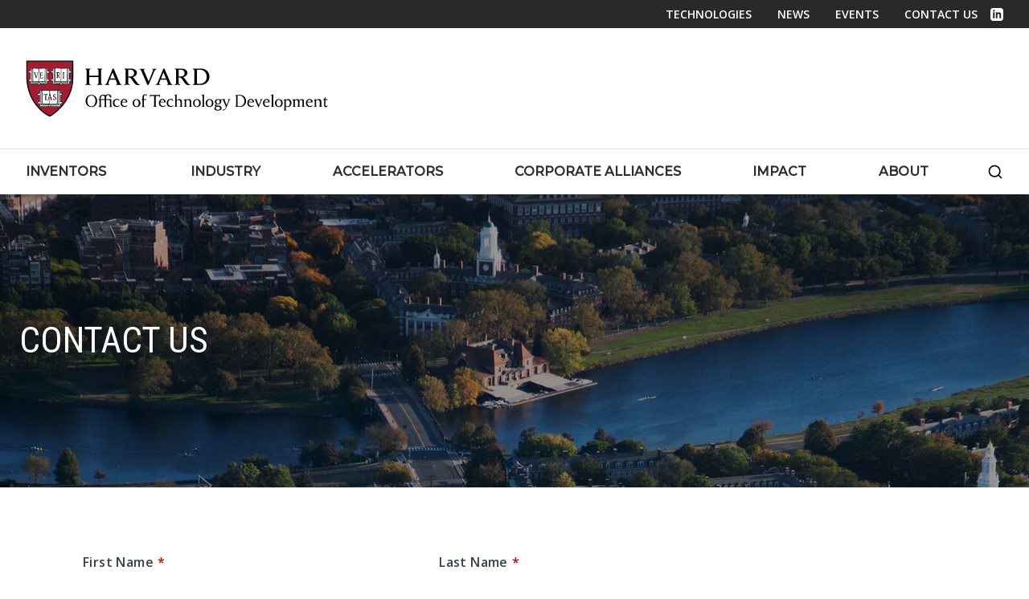

--- FILE ---
content_type: text/html; charset=UTF-8
request_url: https://otd.harvard.edu/contact-us/
body_size: 17111
content:
<!DOCTYPE html>
<html lang="en" style="max-width:100vw;overflow-x:hidden;">
<head>
	<meta charset="UTF-8">
	<meta name="viewport" content="width=device-width, initial-scale=1.0">
	<meta name="robots" content="index, follow">
	<link href="https://fonts.googleapis.com/css2?family=Merriweather:ital,wght@0,300;0,400;1,300;1,400&family=Montserrat:wght@400;500&family=Open+Sans:wght@300;400;600;700&family=Roboto+Condensed:wght@300;400;700&family=Roboto+Slab:wght@300;400;500;700&family=Roboto:wght@300;400;500;700;900&family=Merriweather&display=swap" rel="stylesheet">
	<meta name="google-site-verification" content="gZ1lBnqZ-cyWebsJcgAF0WaX9PIgEVP2I4OfietYSiw" />
	<meta name="google-site-verification" content="zN0auk7jBquHAzUXvGicQ-Upmoqqdh2DvYlwC6nphu0" />

  	<link rel="stylesheet" href="/assets/css/vendor.combined.css?1764730597">

		<link rel="stylesheet" href="/assets/css/app.css?1764730597">

    
    <script>
    // Define the callback function BEFORE CountUp.js loads
window.onCountUpReady = function() {
  console.log('CountUp.js loaded and ready');
  // The library will call this when loaded
};

// Safety check for existing countup elements
document.addEventListener('DOMContentLoaded', function() {
  // Any additional init code can go here
});  </script>

  <script src="https://cdnjs.cloudflare.com/ajax/libs/countup.js/2.8.0/countUp.umd.min.js"
    onload="window.onCountUpReady(countUp.CountUp)"
    integrity="sha512-kUIpdMjMlkYUVQgR3wVXJtmuwoD+G69Zt9JBa2rPH4C/+VPlAsQWKcqCv0SpJ8AnezBjfuM2JDjnc58Ee8Filw=="
    crossorigin="anonymous"
    referrerpolicy="no-referrer"></script>

    <script defer src="https://cdn.jsdelivr.net/npm/@alpinejs/intersect@3.12.1/dist/cdn.min.js"></script>
	<meta name="google-site-verification" content="zN0auk7jBquHAzUXvGicQ-Upmoqqdh2DvYlwC6nphu0" />

	  <script defer src="https://cdn.jsdelivr.net/npm/@alpinejs/collapse@3.12.1/dist/cdn.min.js"></script>
  <script defer src="https://cdn.jsdelivr.net/npm/alpinejs@3.12.1/dist/cdn.min.js"></script>



  <script>
    function goBack() {
      window.history.back();
    }
  </script>

  <link href="/favicon.ico?v1.01" rel="icon" type="image/x-icon" />

  <style>
    [x-cloak] {
      display: none;
    }
    .flex-group {
      display:flex;
      align-items: baseline;
    }

    @media only screen and (max-width: 767px) {
    .reduce-top-margin {
      margin-top:-37px;
      }
    }
  </style>

<title>Contact Us | Harvard Office of Technology Development</title>
<script>window.dataLayer = window.dataLayer || [];
function gtag(){dataLayer.push(arguments)};
gtag('js', new Date());
gtag('config', 'G-GN9EQX0Q1K', {'send_page_view': true,'anonymize_ip': false,'link_attribution': true,'allow_display_features': false});
</script>
<script deprecated deprecation-notice="Universal Analytics (which is what this script uses) is being [discontinued on July 1st, 2023](https://support.google.com/analytics/answer/11583528). You should use Google gtag.js or Google Tag Manager instead and transition to a new GA4 property.">(function(i,s,o,g,r,a,m){i['GoogleAnalyticsObject']=r;i[r]=i[r]||function(){
(i[r].q=i[r].q||[]).push(arguments)},i[r].l=1*new Date();a=s.createElement(o),
m=s.getElementsByTagName(o)[0];a.async=1;a.src=g;m.parentNode.insertBefore(a,m)
})(window,document,'script','https://www.google-analytics.com/analytics.js','ga');
ga('create', 'UA-1782073-1', 'auto');
ga('send', 'pageview');
</script><meta name="generator" content="SEOmatic">
<meta name="keywords" content="harvard,office of technology,harvard otd,otd,harvard technology,accelerators,innovation,inventions,inventors">
<meta name="description" content="The Office of Technology Development provides a one-stop shop to advance the development of groundbreaking discoveries by fostering strategic…">
<meta name="referrer" content="no-referrer-when-downgrade">
<meta name="robots" content="all">
<meta content="en" property="og:locale">
<meta content="Harvard Office of Technology Development" property="og:site_name">
<meta content="website" property="og:type">
<meta content="https://otd.harvard.edu/contact-us/" property="og:url">
<meta content="Contact Us" property="og:title">
<meta content="The Office of Technology Development provides a one-stop shop to advance the development of groundbreaking discoveries by fostering strategic…" property="og:description">
<meta content="https://otd.harvard.edu/uploads/Hero-Images/_1200x630_crop_center-center_82_none_ns/harvard-banner-2.jpg?mtime=1605549034" property="og:image">
<meta content="750" property="og:image:width">
<meta content="394" property="og:image:height">
<meta content="Harvard University Building" property="og:image:alt">
<meta content="https://www.youtube.com/user/harvardotd/" property="og:see_also">
<meta content="https://www.linkedin.com/showcase/harvard-university-office-of-technology-development/" property="og:see_also">
<meta content="https://www.facebook.com/HarvardOTD" property="og:see_also">
<meta content="https://twitter.com/HarvardTechXfer" property="og:see_also">
<meta name="twitter:card" content="summary_large_image">
<meta name="twitter:site" content="@Harvardtechxfer">
<meta name="twitter:creator" content="@Harvardtechxfer">
<meta name="twitter:title" content="Contact Us">
<meta name="twitter:description" content="The Office of Technology Development provides a one-stop shop to advance the development of groundbreaking discoveries by fostering strategic…">
<meta name="twitter:image" content="https://otd.harvard.edu/uploads/Hero-Images/_800x418_crop_center-center_82_none_ns/harvard-banner-2.jpg?mtime=1605549034">
<meta name="twitter:image:width" content="754">
<meta name="twitter:image:height" content="394">
<meta name="twitter:image:alt" content="Harvard University Building">
<link href="https://otd.harvard.edu/contact-us/" rel="canonical">
<link href="https://otd.harvard.edu/" rel="home">
<link type="text/plain" href="https://otd.harvard.edu/humans.txt" rel="author">
<link href="https://otd.harvard.edu/cpresources/b2f6617f/css/front-end/plugin/freeform.css?v=1761594602" rel="stylesheet">
<script>var passwordpolicy = {"showStrengthIndicator":true};</script></head>
<body class="relative bg-white"><script async src="https://www.googletagmanager.com/gtag/js?id=G-GN9EQX0Q1K"></script>


  <header class="relative z-[100] shadow-nav">
    <a href="#main-content" role="button"  aria-label="Skip to main content" class="flex flex-col justify-center skip-main" style="height:40px;">Skip to main content</a><!-- /.skip-main -->

    		<div class="hidden bg-grayBrand-subnav md:block">
			<div class="container px-8 py-0 container-wide">
				<nav aria-label="utility" class="w-full">
					<ul class="flex flex-row justify-end font-opensans">
						<li class="py-1 mr-8">
							<a href="/industry-investors/licensing-opportunities/" class="text-sm font-semibold text-white no-underline uppercase hover:text-white hover:underline">Technologies</a>
						</li>
						<li class="py-1 mr-8">
              							<a href="https://otd.harvard.edu/news/" class="text-sm font-semibold text-white no-underline uppercase hover:text-white hover:underline">News</a>
						</li>
						<li class="py-1 mr-8">
              							<a href="https://otd.harvard.edu/events/" class="text-sm font-semibold text-white no-underline uppercase hover:text-white hover:underline">Events</a>
						</li>
						<li class="py-1 mr-4">
              							<a href="https://otd.harvard.edu/contact-us/" class="text-sm font-semibold text-white no-underline uppercase hover:text-white hover:underline">Contact Us</a>
						</li>
            <li class="flex flex-col justify-center py-1">
              <a
                href="https://www.linkedin.com/company/harvard-university-office-of-technology-development"
                alt="LinkedIn icon in header"
                class="text-sm text-white"
                target="_blank">
                <svg class="h-4 w-4 fill-white hover:fill-redBrand" xmlns="http://www.w3.org/2000/svg" viewBox="0 0 400 400"><path d="M316.7 0H83.3C37.3 0 0 37.3 0 83.3v233.3c0 46 37.3 83.3 83.3 83.3h233.3c46 0 83.3-37.3 83.3-83.3V83.3C400 37.3 362.7 0 316.7 0zM133.3 316.7h-50V133.3h50v183.4zm-25-204.5c-16.1 0-29.2-13.2-29.2-29.4s13.1-29.4 29.2-29.4 29.2 13.2 29.2 29.4-13.1 29.4-29.2 29.4zm225 204.5h-50v-93.4c0-56.1-66.7-51.9-66.7 0v93.4h-50V133.3h50v29.4c23.3-43.1 116.7-46.3 116.7 41.3v112.7z"/></svg>
                <span class="sr-only">
                  Linked In
                </span><!-- /.sr-only -->
              </a>
            </li>
					</ul>
				</nav><!-- /.flex flex-row -->
			</div><!-- /.container -->
		</div><!-- /.bg-black -->

		<div class="hidden border-b md:block">
			<div class="container px-8 container-wide">
				<div class="flex flex-row items-center justify-between w-full py-8">
					<a href="/" class="block"><img src="/assets/images/mobile-header-logo.svg" alt="Harvard Office of Technology Development logo" width="376" height="76"></a>

									</div><!-- /.flex flex-row justify-be -->
			</div><!-- /.container -->
		</div><!-- /.border-b -->

		
    <!-- _includes/main-nav-->
    <div x-data="{ animate: false }" class="relative flex flex-col mx-auto max-w-screen lg:items-center lg:justify-between lg:flex-row">


	<div class="container px-3 py-2 container-wide lg:px-8 md:py-0">
		<div class="w-full flex-flex-row">

			<div class="flex flex-row items-center justify-between pl-1 pr-4 md:hidden lg:py-4">

				<a href="/" class="text-lg font-semibold uppercase rounded-lg hover:underline hover:text-white focus:outline focus:ring">
					<img src="/assets/images/mobile-header-logo.svg" width="223" height="40" alt="Harvard Office of Technology Development logo" class="">
				</a>

				<button class="p-2 my-4 -mr-4 border rounded-md md:hidden focus:outline focus:ring border-borderColor" @click.prevent="animate = (animate) ? false : true;document.body.classList.toggle('fixed');">
					<span class="sr-only">Toggle Navigation</span>
					<svg viewbox="0 0 100 80" width="30" height="20" color="blue">
						<rect width="100" height="10"></rect>
						<rect y="30" width="100" height="10"></rect>
						<rect y="60" width="100" height="10"></rect>
					</svg>
				</button>

			</div>

			<nav
				aria-label="primary"  class="relative z-20 flex-col flex-grow hidden w-full pb-4 md:pb-0 md:flex md:justify-between md:flex-row">

								<div class="relative flex flex-col group nav-hover">
										<a \faculty-inventors\ href="https://otd.harvard.edu/faculty-inventors/" class="relative flex-row items-center block w-full pr-4 py-4 mt-2 font-bold leading-5 text-center uppercase bg-transparent rounded-lg md:pr-2 text-12 lg:text-md xl:text-base md:w-auto md:inline md:mt-0 md:mr-4 focus:outline-111 font-montserrat

						text-textBrand-nav
														                lg:pr-4 hover:text-redBrand top-link">
						<span class="inline-block">Inventors</span>
					</a>
					<div class="absolute z-10 flex-col hidden bg-grayBrand-dropdown group-hover:block w-560 mt-nav nav-dropdown">
						<div class="flex flex-row w-full">

							<div class="w-3/5 p-4 pt-8 shadow-lg bg-grayBrand-dropdown">
								<div class="flex flex-col mx-3">
																			<a
											href="https://otd.harvard.edu/faculty-inventors/advancing-your-research/" class="flex flex-row block pt-2 pb-4 mb-3 font-normal leading-5 no-underline normal-case border-b hover:underline text-textBrand-nav text-15 font-robotoCondensed hover:font-bold border-grayBrand-light">
																						Advancing Your Research
										</a>
																			<a
											href="https://otd.harvard.edu/faculty-inventors/protecting-intellectual-property/" class="flex flex-row block pt-2 pb-4 mb-3 font-normal leading-5 no-underline normal-case border-b hover:underline text-textBrand-nav text-15 font-robotoCondensed hover:font-bold border-grayBrand-light">
																						Protecting Intellectual Property
										</a>
																			<a
											href="https://otd.harvard.edu/faculty-inventors/commercializing-technologies/" class="flex flex-row block pt-2 pb-4 mb-3 font-normal leading-5 no-underline normal-case border-b hover:underline text-textBrand-nav text-15 font-robotoCondensed hover:font-bold border-grayBrand-light">
																						Commercializing Technologies
										</a>
																			<a
											href="https://otd.harvard.edu/faculty-inventors/resources/" class="flex flex-row block pt-2 pb-4 mb-3 font-normal leading-5 no-underline normal-case border-b hover:underline text-textBrand-nav text-15 font-robotoCondensed hover:font-bold border-grayBrand-light">
																						Resources
										</a>
																	</div>
							</div>
							<div class="w-2/5 p-4 pt-8 pl-6 shadow-lg">
																	<p class="mb-2 font-bold text-left uppercase text-15 text-textBrand font-robotoCondensed">Featured Links:</p>
									<ul>
																					<li class="text-left">
												<a href="https://otd.harvard.edu/faculty-inventors/resources/entrepreneurs-in-residence/" target="_self" class="font-normal text-left no-underline normal-case text-15 text-textBrand font-robotoCondensed hover:font-bold">Entrepreneurs in Residence</a>
											</li>
																					<li class="text-left">
												<a href="https://otd.harvard.edu/faculty-inventors/resources/" target="_self" class="font-normal text-left no-underline normal-case text-15 text-textBrand font-robotoCondensed hover:font-bold">ROI and MTA Forms</a>
											</li>
																					<li class="text-left">
												<a href="https://otd.harvard.edu/faculty-inventors/resources/policies-and-procedures/" target="_self" class="font-normal text-left no-underline normal-case text-15 text-textBrand font-robotoCondensed hover:font-bold">Policies &amp; Procedures</a>
											</li>
																					<li class="text-left">
												<a href="https://otd.harvard.edu/faculty-inventors/resources/resources-for-entrepreneurs/" target="_self" class="font-normal text-left no-underline normal-case text-15 text-textBrand font-robotoCondensed hover:font-bold">Resources for Entrepreneurs</a>
											</li>
																			</ul>
															</div>

						</div>
						<!-- /.flex flex-row w-full -->
					</div>
				</div>

								<div class="relative flex flex-col group nav-hover">
										<a href="https://otd.harvard.edu/industry-investors/" class="flex-row items-center block w-full px-4 py-4 mt-2 font-bold leading-5 text-center uppercase bg-transparent rounded-lg md:px-2 text-12 lg:text-md xl:text-base md:w-auto md:inline md:mt-0 md:ml-3 focus:outline-111 font-montserrat text-textBrand-nav lg:px-4 hover:text-redBrand top-link">
						<span class="inline-block">Industry</span>
					</a>
					<div class="absolute z-10 hidden mt-nav nav-dropdown bg-grayBrand-dropdown w-280 group-hover:block">
						<div class="px-4 pt-8 pb-4 shadow-lg">
							<div class="flex flex-col mx-3">
																	<a
										href="https://otd.harvard.edu/industry-investors/research-collaborations/" class="flex flex-row block pt-2 pb-4 mb-2 leading-5 no-underline border-b hover:underline text-textBrand-nav text-15 font-robotoCondensed hover:font-bold border-grayBrand-light">
																				Research Collaborations
									</a>
																	<a
										href="https://otd.harvard.edu/industry-investors/commercialization-opportunities/" class="flex flex-row block pt-2 pb-4 mb-2 leading-5 no-underline border-b hover:underline text-textBrand-nav text-15 font-robotoCondensed hover:font-bold border-grayBrand-light">
																				Commercialization Opportunities
									</a>
																	<a
										href="https://otd.harvard.edu/industry-investors/startup-formation/" class="flex flex-row block pt-2 pb-4 mb-2 leading-5 no-underline border-b hover:underline text-textBrand-nav text-15 font-robotoCondensed hover:font-bold border-grayBrand-light">
																				Startup Formation
									</a>
																	<a
										href="https://otd.harvard.edu/industry-investors/emerging-technologies/" class="flex flex-row block pt-2 pb-4 mb-2 leading-5 no-underline border-b hover:underline text-textBrand-nav text-15 font-robotoCondensed hover:font-bold border-grayBrand-light">
																				Emerging Technologies
									</a>
															</div>
						</div>
					</div>
				</div>

								<div class="relative flex flex-col group nav-hover">
										<a href="https://otd.harvard.edu/accelerators/" class="flex-row items-center block w-full px-4 py-4 mt-2 font-bold leading-5 text-center uppercase bg-transparent rounded-lg md:px-2 text-12 lg:text-md xl:text-base md:w-auto md:inline md:mt-0 lg:ml-3 md:ml-2 focus:outline-111 font-montserrat lg:px-4 hover:text-redBrand top-link text-textBrand-nav">
						<span class="inline-block">Accelerators</span>
					</a>
					<div class="absolute z-10 hidden mt-nav nav-dropdown bg-grayBrand-dropdown w-280 group-hover:block">
						<div class="px-4 pt-8 pb-4 shadow-lg">
							<div class="flex flex-col mx-3">
																	<a
										href="https://otd.harvard.edu/accelerators/blavatnik-biomedical-accelerator/" class="flex flex-row block pt-2 pb-4 mb-2 leading-5 no-underline border-b hover:underline text-textBrand-nav text-15 font-robotoCondensed hover:font-bold border-grayBrand-light">
																				Blavatnik Biomedical Accelerator
									</a>
																	<a
										href="https://otd.harvard.edu/accelerators/harvard-grid-accelerator/" class="flex flex-row block pt-2 pb-4 mb-2 leading-5 no-underline border-b hover:underline text-textBrand-nav text-15 font-robotoCondensed hover:font-bold border-grayBrand-light">
																				Harvard Grid Accelerator
									</a>
																	<a
										href="https://otd.harvard.edu/accelerators/climate-and-sustainability-translational-fund/" class="flex flex-row block pt-2 pb-4 mb-2 leading-5 no-underline border-b hover:underline text-textBrand-nav text-15 font-robotoCondensed hover:font-bold border-grayBrand-light">
																				Climate and Sustainability Translational Fund
									</a>
															</div>
						</div>
					</div>
				</div>

        				<div class="relative flex flex-col group nav-hoveraaa">
										<a href="https://otd.harvard.edu/corporate-alliances/" class="flex-row items-center block w-full px-4 py-4 mt-2 font-bold leading-5 text-center uppercase bg-transparent rounded-lg md:px-2 text-12 lg:text-md xl:text-base md:w-auto md:inline md:mt-0 lg:ml-3 md:ml-2 focus:outline-111 font-montserrat lg:px-4 hover:text-redBrand top-link text-textBrand-nav">
						<span class="inline-block">Corporate Alliances</span>
					</a>

                    <div class="absolute z-10 hidden mt-nav nav-dropdown bg-grayBrand-dropdown w-280 group-hover:block">
						<div class="px-4 pt-8 pb-4 shadow-lg">
							<div class="flex flex-col mx-3">
                                          <a
                href="https://otd.harvard.edu/corporate-alliances/" class="flex flex-row block pt-2 pb-4 mb-2 leading-5 no-underline border-b hover:underline text-textBrand-nav text-15 font-robotoCondensed hover:font-bold border-grayBrand-light">
                Overview
              </a>

																	<a
										href="https://otd.harvard.edu/corporate-alliances/opportunities/" class="flex flex-row block pt-2 pb-4 mb-2 leading-5 no-underline border-b hover:underline text-textBrand-nav text-15 font-robotoCondensed hover:font-bold border-grayBrand-light">
										Opportunities
									</a>
															</div>
						</div>
					</div>

				</div>

								<div class="relative flex flex-col group nav-hover">
										<div class="flex-row items-center block w-full px-4 py-4 mt-2 font-bold leading-5 text-center uppercase bg-transparent rounded-lg md:px-2 text-12 lg:text-md xl:text-base md:w-auto md:inline md:mt-0 md:ml-3 focus:outline font-montserrat text-textBrand-nav lg:px-4 hover:text-redBrand top-link">
						<span class="inline-block">Impact</span>
					</div>
					<div class="absolute z-10 hidden mt-nav nav-dropdown bg-grayBrand-dropdown w-280 group-hover:block">
						<div class="px-4 pt-8 pb-4 shadow-lg">
							<div class="flex flex-col mx-3">
																	<a
										href="https://otd.harvard.edu/impact/impact-report/" class="flex flex-row block pt-2 pb-4 mb-2 leading-5 no-underline border-b hover:underline text-textBrand-nav text-15 font-robotoCondensed hover:font-bold border-grayBrand-light">
																				Impact Report
									</a>
																	<a
										href="https://otd.harvard.edu/impact/harvard-startups/" class="flex flex-row block pt-2 pb-4 mb-2 leading-5 no-underline border-b hover:underline text-textBrand-nav text-15 font-robotoCondensed hover:font-bold border-grayBrand-light">
																				Harvard Startups
									</a>
																	<a
										href="https://otd.harvard.edu/impact/productivity-highlights/" class="flex flex-row block pt-2 pb-4 mb-2 leading-5 no-underline border-b hover:underline text-textBrand-nav text-15 font-robotoCondensed hover:font-bold border-grayBrand-light">
																				Productivity Highlights
									</a>
															</div>
						</div>
					</div>
				</div>

								<div class="relative flex flex-col group nav-hover">
										<a href="https://otd.harvard.edu/about-otd/" class="flex-row items-center block w-full pl-4 py-4 mt-2 font-bold leading-5 text-center uppercase bg-transparent rounded-lg md:pl-2 text-12 lg:text-md xl:text-base md:w-auto md:inline md:mt-0 md:ml-3 focus:outline-111 font-montserrat text-textBrand-nav lg:pl-4 hover:text-redBrand top-link">
						<span class="inline-block">About</span>
					</a>
					<div class="absolute z-10 hidden mt-nav nav-dropdown bg-grayBrand-dropdown w-280 group-hover:block">
						<div class="px-4 pt-8 pb-4 shadow-lg">
							<div class="flex flex-col mx-3">
																	<a
										href="https://otd.harvard.edu/about-otd/team/" class="flex flex-row block pt-2 pb-4 mb-2 leading-5 no-underline border-b hover:underline text-textBrand-nav text-15 font-robotoCondensed hover:font-bold border-grayBrand-light">
																				Our Team
									</a>
																	<a
										href="https://otd.harvard.edu/about-otd/our-values/" class="flex flex-row block pt-2 pb-4 mb-2 leading-5 no-underline border-b hover:underline text-textBrand-nav text-15 font-robotoCondensed hover:font-bold border-grayBrand-light">
																				Our Values
									</a>
																	<a
										href="https://otd.harvard.edu/about-otd/employment/" class="flex flex-row block pt-2 pb-4 mb-2 leading-5 no-underline border-b hover:underline text-textBrand-nav text-15 font-robotoCondensed hover:font-bold border-grayBrand-light">
																				Employment
									</a>
																	<a
										href="https://otd.harvard.edu/about-otd/fellowships/" class="flex flex-row block pt-2 pb-4 mb-2 leading-5 no-underline border-b hover:underline text-textBrand-nav text-15 font-robotoCondensed hover:font-bold border-grayBrand-light">
																				Fellowships
									</a>
															</div>
						</div>
					</div>
				</div>

								<div class="relative flex flex-col">
										<a href="/search" class="flex-row items-center block w-full pl-4 py-4 mt-2 font-bold leading-5 text-center uppercase bg-transparent rounded-lg md:pl-2 text-12 lg:text-md xl:text-base md:w-auto md:inline md:mt-0 md:ml-3 focus:outline-111 font-montserrat text-textBrand-nav lg:pl-4 hover:text-redBrand top-link">
						<span class="inline-block">
							<svg class="w-5 h-5 inline-block hover:fill-redBrand" width="1200pt" height="1200pt" version="1.1" viewBox="0 0 1200 1200" xmlns="http://www.w3.org/2000/svg">
 <path d="m200.02 549.98c0-193.26 156.71-349.97 349.97-349.97 193.31 0 350.02 156.71 350.02 349.97 0 94.172-37.219 179.68-97.688 242.58-1.7812 1.3594-3.5156 2.8594-5.1562 4.5s-3.1406 3.375-4.5 5.1562c-62.906 60.562-148.45 97.781-242.68 97.781-193.26 0-349.97-156.71-349.97-350.02zm630.94 351.56c-77.016 61.594-174.66 98.438-280.97 98.438-248.53 0-450-201.47-450-450s201.47-450 450-450 450 201.47 450 450c0 106.22-36.797 203.86-98.344 280.82l183.74 183.74c19.5 19.547 19.5 51.188 0 70.734-19.547 19.5-51.188 19.5-70.734 0z" fill-rule="evenodd"/>
</svg>

							<span class="sr-only">
								Search
							</span>
						</span>
					</a>
				</div>

			</nav>

		</div>
		<!-- /.flex-flex-row w-full -->
	</div>
	<!-- /.container container-wide -->



	<nav class="fixed top-0 right-0 z-50 w-3/4 h-full min-h-screen py-6 pb-32 pl-4 pr-16 overflow-x-visible overflow-y-scroll border-l border-gray-800 bg-redBrand" class="absolute top-0 right-0 z-50 w-3/4 h-full min-h-screen py-6 pl-4 pr-16 overflow-x-visible overflow-y-scroll border-l border-gray-800 bg-redBrand" :class="{ 'hidden': false }" x-show="animate" aria-label="mobile" @click.away="animate = false;document.body.classList.toggle('fixed');" x-transition:enter="transition ease-out duration-200 origin-right" x-transition:enter-start="transform scale-x-0 opacity-0" x-transition:enter-end=" transform scale-x-100 opacity-100" x-transition:leave="transition ease-in duration-200 origin-right" x-transition:leave-start=" transform scale-x-100 opacity-100" x-transition:leave-end=" transform scale-x-0 opacity-0" x-cloak>


		<button @click.prevent="animate = (animate) ? false : true;document.body.classList.remove('overflow-hidden');document.body.classList.toggle('fixed');" class="absolute right-0 px-2 py-1 mb-8 mr-4 shadow-none btn close-btn">X</button>


		<ul>
									<li class="uppercase font-robotoCondensed text-15">
				<a href="https://otd.harvard.edu/contact-us/" class="block py-2 text-white no-underline border-b border-white hover:underline hover:text-white">Contact Us</a>
			</li>

									<li class="mt-2 uppercase font-robotoCondensed text-15">
				<a href="https://otd.harvard.edu/faculty-inventors/" class="block py-2 text-white no-underline border-b border-white hover:underline hover:text-white">Faculty &amp; Inventors</a>

				<ul class="pl-3 mt-4 leading-5 list-inside">
											<li class="my-2 font-robotoCondensed">
							<a href="https://otd.harvard.edu/faculty-inventors/advancing-your-research/" class="py-1 text-white no-underline normal-case text-13 hover:underline hover:text-white">Advancing Your Research</a>
						</li>
											<li class="my-2 font-robotoCondensed">
							<a href="https://otd.harvard.edu/faculty-inventors/protecting-intellectual-property/" class="py-1 text-white no-underline normal-case text-13 hover:underline hover:text-white">Protecting Intellectual Property</a>
						</li>
											<li class="my-2 font-robotoCondensed">
							<a href="https://otd.harvard.edu/faculty-inventors/commercializing-technologies/" class="py-1 text-white no-underline normal-case text-13 hover:underline hover:text-white">Commercializing Technologies</a>
						</li>
											<li class="my-2 font-robotoCondensed">
							<a href="https://otd.harvard.edu/faculty-inventors/resources/" class="py-1 text-white no-underline normal-case text-13 hover:underline hover:text-white">Resources</a>
						</li>
									</ul>
			</li>

									<li class="mt-2 uppercase font-robotoCondensed text-15">
				<a href="https://otd.harvard.edu/industry-investors/" class="block py-2 text-white no-underline border-b border-white hover:underline hover:text-white">Industry &amp; Investors</a>

				<ul
					class="pl-3 mt-4 leading-5 list-inside">
																<li class="my-2 font-robotoCondensed">
							<a href="https://otd.harvard.edu/industry-investors/research-collaborations/" class="py-1 text-white no-underline normal-case text-13 hover:underline hover:text-white">Research Collaborations</a>
						</li>
											<li class="my-2 font-robotoCondensed">
							<a href="https://otd.harvard.edu/industry-investors/commercialization-opportunities/" class="py-1 text-white no-underline normal-case text-13 hover:underline hover:text-white">Commercialization Opportunities</a>
						</li>
											<li class="my-2 font-robotoCondensed">
							<a href="https://otd.harvard.edu/industry-investors/startup-formation/" class="py-1 text-white no-underline normal-case text-13 hover:underline hover:text-white">Startup Formation</a>
						</li>
											<li class="my-2 font-robotoCondensed">
							<a href="https://otd.harvard.edu/industry-investors/emerging-technologies/" class="py-1 text-white no-underline normal-case text-13 hover:underline hover:text-white">Emerging Technologies</a>
						</li>
									</ul>
			</li>

									<li class="mt-2 uppercase font-robotoCondensed text-15">
				<a href="https://otd.harvard.edu/accelerators/" class="block py-2 text-white no-underline border-b border-white hover:underline hover:text-white">Accelerators</a>

				<ul class="pl-3 mt-4 leading-5 list-inside">
											<li class="my-2 font-robotoCondensed">
							<a href="https://otd.harvard.edu/accelerators/blavatnik-biomedical-accelerator/" class="py-1 text-white no-underline normal-case text-13 hover:underline hover:text-white">Blavatnik Biomedical Accelerator</a>
						</li>
											<li class="my-2 font-robotoCondensed">
							<a href="https://otd.harvard.edu/accelerators/harvard-grid-accelerator/" class="py-1 text-white no-underline normal-case text-13 hover:underline hover:text-white">Harvard Grid Accelerator</a>
						</li>
											<li class="my-2 font-robotoCondensed">
							<a href="https://otd.harvard.edu/accelerators/climate-and-sustainability-translational-fund/" class="py-1 text-white no-underline normal-case text-13 hover:underline hover:text-white">Climate and Sustainability Translational Fund</a>
						</li>
									</ul>
			</li>




            			<li class="mt-2 uppercase font-robotoCondensed text-15">
				<a href="https://otd.harvard.edu/corporate-alliances/" class="block py-2 text-white no-underline border-b border-white hover:underline hover:text-white">Corporate Alliances</a>

        				<ul class="pl-3 mt-4 leading-5 list-inside">

                    <li class="my-2 font-robotoCondensed">
            <a href="https://otd.harvard.edu/corporate-alliances/" class="py-1 text-white no-underline normal-case text-13 hover:underline hover:text-white">Overview</a>
          </li>
          						<li class="my-2 font-robotoCondensed">
							<a href="https://otd.harvard.edu/corporate-alliances/opportunities/" class="py-1 text-white no-underline normal-case text-13 hover:underline hover:text-white">Opportunities</a>
						</li>
									</ul>
			</li>




									<li class="mt-2 uppercase font-robotoCondensed text-15">
				<div class="block py-2 text-white no-underline border-b border-white hover:underline hover:text-white">Impact</div>

				<ul
					class="pl-3 mt-4 list-inside">
																<li class="my-2 font-robotoCondensed">
							<a href="https://otd.harvard.edu/impact/impact-report/" class="py-1 text-white no-underline normal-case text-13 hover:underline hover:text-white">Impact Report</a>
						</li>
											<li class="my-2 font-robotoCondensed">
							<a href="https://otd.harvard.edu/impact/harvard-startups/" class="py-1 text-white no-underline normal-case text-13 hover:underline hover:text-white">Harvard Startups</a>
						</li>
											<li class="my-2 font-robotoCondensed">
							<a href="https://otd.harvard.edu/impact/productivity-highlights/" class="py-1 text-white no-underline normal-case text-13 hover:underline hover:text-white">Productivity Highlights</a>
						</li>
									</ul>
			</li>


									<li class="mt-2 uppercase font-robotoCondensed text-15">
				<a href="https://otd.harvard.edu/about-otd/" class="block py-2 text-white no-underline border-b border-white hover:underline hover:text-white">About OTD</a>

				<ul class="pl-3 mt-4 leading-5 list-inside">
											<li class="my-2 font-robotoCondensed">
							<a href="https://otd.harvard.edu/about-otd/team/" class="py-1 text-white no-underline normal-case text-13 hover:underline hover:text-white">Our Team</a>
						</li>
											<li class="my-2 font-robotoCondensed">
							<a href="https://otd.harvard.edu/about-otd/our-values/" class="py-1 text-white no-underline normal-case text-13 hover:underline hover:text-white">Our Values</a>
						</li>
											<li class="my-2 font-robotoCondensed">
							<a href="https://otd.harvard.edu/about-otd/employment/" class="py-1 text-white no-underline normal-case text-13 hover:underline hover:text-white">Employment</a>
						</li>
											<li class="my-2 font-robotoCondensed">
							<a href="https://otd.harvard.edu/about-otd/fellowships/" class="py-1 text-white no-underline normal-case text-13 hover:underline hover:text-white">Fellowships</a>
						</li>
									</ul>
			</li>

									<li class="uppercase font-robotoCondensed text-15">
				<a href="https://otd.harvard.edu/news/" class="block py-2 text-white no-underline border-b border-white hover:underline hover:text-white">News</a>
			</li>

									<li class="uppercase font-robotoCondensed text-15">
				<a href="https://otd.harvard.edu/events/" class="block py-2 text-white no-underline border-b border-white hover:underline hover:text-white">Events</a>
			</li>
									<li class="uppercase font-robotoCondensed text-15">
				<a href="/industry-investors/licensing-opportunities/" class="block py-2 text-white no-underline border-b border-white hover:underline hover:text-white">Technologies</a>
			</li>
						<li class="uppercase font-robotoCondensed text-15">
				<a href="/search/" class="block py-2 text-white no-underline border-b border-white hover:underline hover:text-white">Search</a>
			</li>

		</ul>


	</nav>

	<div>

	</header>

	<main id="main-content" aria-label="page content">
		
  <!-- _entry-type/contactLanding -->
  

    





<section class="relative w-screen h-auto       md:h-hero
   bg-black"  aria-label="page title over hero image" role="banner">

        
  
    
    
  

                  
        
        
    <img
      srcset="/imager/uploads/Hero-Images/22110/harvard-banner-2_c1e24e0cbd682016cf403d5e56a0dacb.jpg 1670w, /imager/uploads/Hero-Images/22110/harvard-banner-2_1f310e68666accda2d89a9c462ea5457.jpg 1200w, /imager/uploads/Hero-Images/22110/harvard-banner-2_bb53e83be491abfa782b0aea3740f644.jpg 992w, /imager/uploads/Hero-Images/22110/harvard-banner-2_b11901055e7e6410b22bea86bf51b043.jpg 768w, /imager/uploads/Hero-Images/22110/harvard-banner-2_33f8e7030db0103ccf6a42d5e502b7c6.jpg 600w"
      sizes="100vw"
      src="/imager/uploads/Hero-Images/22110/harvard-banner-2_33f8e7030db0103ccf6a42d5e502b7c6.jpg"
      class="object-cover h-full w-full absolute z-0"
      alt="Harvard banner 2"
      loading="lazy"
      />

  
  <div class="container relative z-10 flex flex-col justify-center min-h-full px-6 container-wide">
    <div class="flex flex-row justify-center w-full py-12 md:justify-between md:py-0 md:px-0 lg:px-0 hero-holder">

            
            
      <div>
                
          <h1 class="flex items-center leading-8 text-center text-27 md:leading-10 md:text-45 md:text-left">
                        
                        
                                      Contact Us
                      </h1>
      </div>


    </div><!-- /.w-full -->
  </div><!-- /.container -->




              
  

    
</section>



    
  
    <div class="flex flex-row justify-between w-full mb-10 border-t-2 border-white md:hidden">
                            <a href="#cambridge" class="block w-1/2 p-6 text-center text-white no-underline hover:white hover:text-white hover:underline border-r border-white" style="background:#37434f;">Cambridge</a>
                                  <a href="#boston-hms" class="block w-1/2 p-6 text-center text-white no-underline hover:white hover:text-white hover:underline border-r border-white" style="background:#37434f;">Boston (HMS)</a>
                      </div>

    <div class="md:mt-16">
          <!-- _blocks/contactForm -->
      

<section class="pb-6 mt-20 md:pb-10 contact-form-block">

  <div class="container">
    <div class="flex flex-col gap-20 ">



          </div><!-- /.flex flex-col gap-20 -->
  </div><!-- /.container -->


  <div class="container">

    <div class="flex flex-col gap-8 w-full lg:w-[80%] relative sm:left-[7px] border-b border-borderColor pb-6 md:pb-12 md:mb-10">
            
            <style>
/* LAYOUT */
html,
body {
  /* font-family: sans-serif; */
}
* {
  box-sizing: border-box;
}
.tippy[data-tippy-content] {
  cursor: pointer;
}
.required::after {
  content: '*';
  color: #d00;
  margin-left: 5px;
}
button[type='submit'].freeform-processing {
  display: inline-flex;
  flex-wrap: nowrap;
  align-items: center;
}
div[data-field-type='textarea'] label:after {
  margin-right:.25rem;
}
/* having trouble targetting error div in freeform/site line 12 so doing it this way. */
div.bg-red-100.border-red-400.font-bold {
  margin-bottom:4rem !important
}
/* end trouble */
ul[data-field-errors]  {
  margin-top:.5rem !important;
}
button[type='submit'].freeform-processing:before {
  content: '';
  display: block;
  flex: 1 0 11px;
  width: 11px;
  height: 11px;
  margin-right: 10px;
  border-style: solid;
  border-width: 2px;
  border-color: transparent transparent #fff #fff;
  border-radius: 50%;
  animation: freeform-processing 0.5s linear infinite;
}
@keyframes freeform-processing {
  0% {
    transform: rotate(0);
  }
  100% {
    transform: rotate(1turn);
  }
}
.input-group-one-line > div {
  float: left;
  margin-right: 15px;
}</style>

<form class="" novalidate method="post" data-idempotency data-freeform data-id="4dce11-form-d98y14gYD-mRBAZrAbY-6xRQKS8wb4ushyi2urHqGCDiM2IqPRKcl2Cc5r6y" data-handle="contactUs" data-ajax data-disable-submit data-show-processing-spinner data-auto-scroll data-show-processing-text data-processing-text="Processing..." data-success-message="Thank you for reaching out. An OTD staff member will respond to you shortly." data-error-message="Sorry, there was an error submitting the form. Please try again.">
<input type="hidden" name="formHash" value="d98y14gYD-mRBAZrAbY-6xRQKS8wb4ushyi2urHqGCDiM2IqPRKcl2Cc5r6y" />
<input type="hidden" name="CRAFT_CSRF_TOKEN" value="M-yQ7ApflBEbHETc5PEJGP_yeC7SjoijtI8usU8fyH1mp8WVJ97Dd0qr2ot8PvxjUUt3qafFc3LNx019pdbu0PneWecacaMtLNG_3GG5hA0=">
<div id="4dce11-form-d98y14gYD-mRBAZrAbY-6xRQKS8wb4ushyi2urHqGCDiM2IqPRKcl2Cc5r6y" data-scroll-anchor></div>
<input type="hidden" name="freeform-action" value="submit" />
<input type="hidden" name="action" value="freeform/submit" />
<input type="hidden" id="form-input-formTag" class="md:mb-3 lg:mb-0 mt-2 appearance-none block w-full bg-gray-100 text-gray-700 rounded py-3 px-4 leading-tight border border-gray-200 focus:outline-none focus:bg-white focus:border-gray-500" name="formTag" value="Contact Form">

<script>
var form = document.querySelector('[data-id="4dce11-form-d98y14gYD-mRBAZrAbY-6xRQKS8wb4ushyi2urHqGCDiM2IqPRKcl2Cc5r6y"]');
if (form) {
  // Styling for AJAX responses
  form.addEventListener('freeform-ready', function (event) {
    var freeform = event.freeform;
    freeform.setOption('errorClassBanner', [
      'bg-red-100',
      'border',
      'border-red-400',
      'font-bold',
      'text-red-700',
      'px-4',
      'py-3',
      'rounded',
      'relative',
      'mb-4',
    ]);
    freeform.setOption('errorClassList', [
      'errors',
      'text-red-500',
      'text-sm',
      'italic',
    ]);
    freeform.setOption('errorClassField', ['border-red-500']);
    freeform.setOption('successClassBanner', [
      'bg-green-100',
      'border',
      'border-green-500',
      'font-bold',
      'text-green-700',
      'px-4',
      'py-3',
      'rounded',
      'relative',
      'mb-4',
    ]);
  });
  // Styling for Stripe Payments field
  form.addEventListener('freeform-stripe-appearance', function (event) {
    event.elementOptions.appearance = Object.assign(
      event.elementOptions.appearance,
      {
        variables: {
          colorPrimary: '#0d6efd',
          fontFamily:
            '-apple-system,BlinkMacSystemFont,"Segoe UI",Roboto,"Helvetica Neue",Arial,in sans-serif,"Apple Color Emoji","Segoe UI Emoji","Segoe UI Symbol","Noto Color Emoji"',
          fontSizeBase: '16px',
          spacingUnit: '0.2em',
          tabSpacing: '10px',
          gridColumnSpacing: '20px',
          gridRowSpacing: '20px',
          colorText: '#212529',
          colorBackground: '#ffffff',
          colorDanger: 'rgb(239 68 68)',
          borderRadius: '5px',
        },
        rules: {
          '.Tab, .Input': {
            border: '1px solid rgb(148 163 184)',
            boxShadow: 'none',
          },
          '.Tab:focus, .Input:focus': {
            border: '1px solid #0b5ed7',
            boxShadow: 'none',
            outline: '0',
            transition: 'border-color .15s ease-in-out',
          },
          '.Label': {
            fontSize: '16px',
            fontWeight: '500',
          },
        },
      }
    );
  });
}</script>



    
    
        
        <div class="flex flex-wrap -mx-2">
            
                
                <div class="md:w-1/2 lg:w-1/2 xl:w-1/2 w-full px-2 mb-8 lg:mb-0aa" data-field-container="firstName" data-field-type="text"><label class="tracking-wide text-gray-700 text-base font-semibold mb-2 leading-[1.4] required" for="form-input-firstName">First Name</label><input type="text" id="form-input-firstName" class="md:mb-3 lg:mb-0 mt-2 appearance-none block w-full bg-gray-100 text-gray-700 rounded py-3 px-4 leading-tight border border-gray-200 focus:outline-none focus:bg-white focus:border-gray-500" name="firstName" value="" placeholder=""></div>
            
                
                <div class="md:w-1/2 lg:w-1/2 xl:w-1/2 w-full px-2 mb-8 lg:mb-0aa" data-field-container="lastName" data-field-type="text"><label class="tracking-wide text-gray-700 text-base font-semibold mb-2 leading-[1.4] required" for="form-input-lastName">Last Name</label><input type="text" id="form-input-lastName" class="md:mb-3 lg:mb-0 mt-2 appearance-none block w-full bg-gray-100 text-gray-700 rounded py-3 px-4 leading-tight border border-gray-200 focus:outline-none focus:bg-white focus:border-gray-500" name="lastName" value="" placeholder=""></div>
                    </div>

    
        
        <div class="flex flex-wrap -mx-2">
            
                
                <div class="md:w-1/2 lg:w-1/2 xl:w-1/2 w-full px-2 mb-8 lg:mb-0aa" data-field-container="email" data-field-type="email"><label class="tracking-wide text-gray-700 text-base font-semibold mb-2 leading-[1.4] required" for="form-input-email">Email</label><input type="email" id="form-input-email" class="md:mb-3 lg:mb-0 mt-2 appearance-none block w-full bg-gray-100 text-gray-700 rounded py-3 px-4 leading-tight border border-gray-200 focus:outline-none focus:bg-white focus:border-gray-500" name="email" value="" placeholder=""  data-required></div>
            
                
                <div class="md:w-1/2 lg:w-1/2 xl:w-1/2 w-full px-2 mb-8 lg:mb-0aa" data-field-container="department" data-field-type="text"><label class="tracking-wide text-gray-700 text-base font-semibold mb-2 leading-[1.4] required" for="form-input-department">Department/Lab/Affiliation with Harvard</label><input type="text" id="form-input-department" class="md:mb-3 lg:mb-0 mt-2 appearance-none block w-full bg-gray-100 text-gray-700 rounded py-3 px-4 leading-tight border border-gray-200 focus:outline-none focus:bg-white focus:border-gray-500" name="department" value="" placeholder=""></div>
                    </div>

    
        
        <div class="flex flex-wrap -mx-2">
            
                
                <div class="md:w-full lg:w-full xl:w-full w-full px-2 mb-8 lg:mb-0aa" data-field-container="message" data-field-type="textarea"><label class="tracking-wide text-gray-700 text-base font-semibold mb-2 leading-[1.4] required" for="form-input-message">Question/Comments</label><textarea id="form-input-message" class="md:mb-3 lg:mb-0 mt-2 appearance-none block w-full bg-gray-100 text-gray-700 rounded py-3 px-4 leading-tight border border-gray-200 focus:outline-none focus:bg-white focus:border-gray-500" name="message" rows="5" placeholder=""  data-required></textarea></div>
                    </div>

    
        
        <div class="flex flex-wrap -mx-2">
            
                
                <div data-field-container="bW7KON5rK" data-field-type="checkbox" class="md:w-full lg:w-full xl:w-full w-full px-2 mb-8 lg:mb-0aa">

<div class="flex items-center">
    <input type="hidden" name="bW7KON5rK" value=""><input type="checkbox" id="form-input-bW7KON5rK" class="md:mb-3 lg:mb-0 mt-2 bg-gray-100 text-gray-700 rounded py-3 px-4 leading-tight border border-gray-200 focus:outline-none focus:bg-white focus:border-gray-500 w-4 h-4 text-blue-600 bg-slate-100 border-slate-300 mt-0" name="bW7KON5rK" value="yes" >
    <label class="tracking-wide text-gray-700 leading-[1.4] ml-2 text-base font-normal my-2" for="form-input-bW7KON5rK">Join the Mailing List</label>
</div>




</div>
                    </div>

    


<div data-freeform-recaptcha-container data-captcha="recaptcha" data-sitekey="6Le-Tz4qAAAAABKdQ5YiM-g3FakAoxLBYt9FJKOB" data-theme="light" data-size="normal" data-version="v3" data-action="submit" data-locale="en"></div>
<div data-rules-json="{&quot;values&quot;:{&quot;formTag&quot;:&quot;Contact Form&quot;,&quot;firstName&quot;:&quot;&quot;,&quot;lastName&quot;:&quot;&quot;,&quot;email&quot;:&quot;&quot;,&quot;department&quot;:&quot;&quot;,&quot;message&quot;:&quot;&quot;,&quot;bW7KON5rK&quot;:&quot;&quot;},&quot;rules&quot;:{&quot;fields&quot;:[],&quot;buttons&quot;:[]}}"></div>
<input type="hidden" name="freeform_payload" value="fJQaPNqLe56GK/[base64]/dbHDY4aATpRG3tDjOT1mXMYLukXsgzUwLo6WJpIrMar8IRw1INUbShxTe4Kw9tMhlZbM9WtMRjq7Zr835JbUphn+YyjJBjLp9ZMGZ0wK5lIPQONcXKLiPCL4g0jJWVi3v3u7kecxHYAntZ0OL+4KywJOwQj4HWtb2cb13NvN/zv+at9Ao6hSqdJfTkrLq2vUVdZYjH2HMxaeQBwEVmuyHz/UtUFnp+DbKAl6HjOAvoyBYV6kFsknKGnU9C5rirD52oJDYwEVEKEGREXFj4/1BcovvGiFi90cY4rGwqoQVK+mKJn2V03pjL8NlEd+RHGx1c3QluohoYsLbcumNCJ4gBjuL1/bIq24v5MSdnGMDwARUVTGen1NqGqOwBCKwQb0YAMOi905ucAezsCrZHmmMu895st/kgYj3UhW2vGzFMt2E9mfyJf6MIN1CEKOm7iQmyhAwJL0ryaKEmF36H3b0IMdYKrnC2FYsBoKA7Pe7vM+QrgOa96Zks6KUI1HjToi4/2dHKb+r7DziGdHTdjF0YEOCU/nKN/[base64]/07haecPQkb4cuYT9bv7iDnB4GHN97qyhj6x8Kp94B1BF3eFb6luwx2ZANcwK48W5EVNGEdWObvLXshN1Un0HbchNXOzJ5hrJbc5xvfS65i042NInQgo9R5K7HA0k979/7t4zew2zF9H6ei0aaEsdE9GgSLnRmczbeBjiH6+mKmiGP/V/fyNhZLuNePvhG2Qbk99X9eP1XxHplpQ+ZsAa2VjegsLxnUBpOZ1bCs6HT3/Yf2dXzHJx88JH4mxzhybeRYJ0O9PbfL5qekKMIuF+ML2Bo5HMZQ/EnlOa5/saXhiXd4BD4L49cV/6hf9yom7pkYaAjBsk9b3buGxOUvsu+LPlS4qisJipuEeBFbe6vFHg+6p9u9f03Mwq3YyRrOG2HZe/FrDy9e7z9liLh3wOVW7ekoiq+GqsC4u9rFZrvZotpDKmwu5R0qsyNb9C4HqKEHMDMqS/[base64]/vbMkeVqQ6pcpx6Gg0iJQDXnDrIuBRgfLO8+nylGYwZNoArolsq1k3R2Xf6kilU87ekSm1mroeFtO4lvRbg9kSgQb8IIQ7xr4SK2lkRfFgRPdOtfRxtb2xGWdkG6YD/nZSBD8SSXGOEfeXyCLviINZymiXjyUn24+g7vqIAiSTUsEwfYqCogOYpece9KDw7MjpBCQtNCziYZkE0T8eI5HSOFOxa5RpubY2WkwQutRQC8XqojSyZhLMGsTr7GN/6BH8NHi8dfOg8PStNuUW66vFjDCr97S8Bn3QubhoQL49/PwGUyjk7Ay5g0Hx/sPcQ5anH8lBbhGwJiQcNiFq2rdbFVKYAql3Q4e46G5E4bQQjLpJG2Eehszi9FzF+u+EHQfy/TNBGeupUL3CFsWmsu9fx8aBdW9w8Ii+QeC3X53KshgvmnjYFsEHjQAksWDXVvUiNUAdE8QP18ueq3Tt5N04uXCnG98QWnlOZQiRAHu17KRA9bgUeQmZN1tmaZ0gUGDCO+Dcq98tG5pBmqCOI5OkBaiFkyWIz4h2DKp9Fe4hvumGKgKg/IbdV+cdEDm2QCaolivwgDkdSKkvcwthc0nVphvZyXgJqPof+U5BSpoMtgOpyzdkhWM33OlI333F7TPH8pScagEcz+GKNfCtfQ3CLsDlq59jeYxbu4KrZwIoInDysZsbOLuhNhBTiOlEBOuesYKGgNcH1Tf52y28pDvjlSb3yaijD4Pa/lHtcBCRLtYHaMDAlhbIWsc6rz+7osff2UdTLTSAF6y3H8sMGmep2l7v+ceDQtqVGRGSgOXRcwCtEuGMgycZbZ2rWEBJ+b4IXiF/OFKaRrLQvC5vQEyFjPK2n/7qRSoaUlY9CMaKSQdIgXTCkWTloGuqImq+yK4dlAXe3aTTI3dEOZX1VFN/c1WlLk0Kz4Gj+2b9/GxdCwar1qe28l6wgtw7ODcOvADmQx1fQX4WicraUgFQPVQMgkp0D19MswolBErp8F7qdEZ9M0yw5yFflZ/7xrqefJ5fLHQvy5XC1kYHCudPZaQJNCCyaA0WEppJ4c6a1D2jYKtiTVkdJg58nodZHQUi0s3kmd6JAZykg/6SxHYfggsjWLA87yMpMt9+Tie376Y7q3rgUXFCwD2saWd6DEJh8cuW9TC7YzlBb47+Qy/VIn4AiEChpzaiePUQkcfWltEpcI8s+JMMXwpXIaVzbBg7TLWK043OQjZiYEJOm9eESxVX3MfDOwU8ttu8YB+2Q9rZTo0AaMVjdLDyaGz4BEkARbyk2HtpAyKzSudfmJWz2MIK2HKXZpmjqhHOFX+i3/2CtZvZyzWtnoxDUAkbAa+Qgv0cageVyUQj9uEaSToEgFbArUP37THFP0WyZUG/4/hEPbD5/DLH/CccytTV4FJ2RZBmsno6x7P29tPvSz32nkpEo6pzI8xAdlsfFSkUUaNAlq3TPGYPO2PNzaPLWLrFBxzzASO+wN7zQRdfnTmRJ28UJs1SRWkDJ03C8kiidfipmge0VQ9Pgp+fD8vA5V0k41/cD5R2E/[base64]/E++DmnRPVsghIAKcE4zDTMNFcn+FTVVW+furuykoWnoMLHZdyTugFt5NLwQphIITa+Fv8BrtKBxY4w3AwOq5kxme7Lr+2ilKjQ8jDlojcPlgeuQY4KFcnXcA0fUsqql8uEFn8frn5Rhkh/PJMgzadjiuUd9QkEjk4u05KaUcThgedX+n00B1RFXKkKXvMPt4sDrYBizX8TWw+Wid29y3+rtyn9/GgS73T57FnZdmpTw5thxyffAXdlWdMaVqwky9+2mT2cWvGfRuPiAv4F1fIROg6nQCteEChbklv1NwH9XMoEL41z2mngM/56+LDU7DRRchWrz5Kx6KfKJ0goLSywlomKNgD2dEYJcK31dUgpxPgQ7grWRykM8rjyFFboMZIUQ5UJHKq0wewxigHM4miEKwdOP04bjID1qryqZKSg9usep3/sBabtGJfh3PImd0BTirnFgWLYLMT8rg8v+QuvPo6DbX++bxLpo5onUOEikIDis5Pjz+fg3sZoF1O24bEsFrUzuC4kaa6/7cvpB67xWatYG4DxHQjADEy8HBxVhCLv4OisETJLNPGnM+b8iVwqPpZW0H2DW+pzosYRXaPmrbX3HEc+Q1TCddWdUZdPUhzMz+f73QPY73CiOhFIGopPF0qwnEO5Bo2EHqK8/9RgdtgYdxhKkm9bwZxxZeFo5X/eW+QxR6ZjTdIHwA9WAu7LTb0Xso1KlrkyX2K1jM/gMS+A6eajxwZd3l1AMJmDpZsOhvXt6UX73u1iCGKvFQfhQWCWQTaTjXD/NxlQ0MM2U9/RHyC8Vpeo64E2GYmNi6/rO1mzbN3lzA/A1oGpUJGzjg3lSFeo3pa7biY2IE+/eLQdU4QBJdxYrzTsdpC93lqFbD8qRcPfQtVCHUvXcae7A0lE9JQZrHq3RM8YT2d20IwCw4X7zWnMjny/WkRuwO8Oh8SClU/6vFv2TECMVMhBOP232WdeI7aeid5/pBtLcG0QSRESdMEt5FE1MeYWgP54YD/YKHYskQ/R2IQbnTBpm2D30uBUA7+F0HY3WFzu2t6SOo26/Qsosz6IJFpE8HoJmCkyZMw4YwPcYAmo4gw7rrW6zMhj3EHdtapfxZogvVXH0S6H+L4diW9WzUwVH0S9irsOvqBbu3FTpR7KwyZgYsF7Wp1rmux0eMv5jFp1DyfDp7gMGudfnPlEWfgDr9e3wlKDFTg3+Z9BW+T0eYyICyHA/JhNG+iZXMt9zt44dEaJG1NPGpWnZYaJoDFI19gfVMO1oDUf9nsWiCRKGopo2xUkn1HAw6bTPie6KjYqSIJPxrnTo6s/aFj79q1sdYvGnMMZuZ9e6fArYJYibaRgNk/K+GQeDQ==" />
<div class="flex flex-wrap -mx-2 mb-4" data-freeform-controls>
<div class="ml-2">
<div>
<button type="submit" class="btn" name="form_page_submit" data-freeform-action="submit" data-button-container="submit">Submit</button>
</div>
</div>
<div class="ml-2">
</div>
</div></form>
    </div><!-- /.flex flex-col gap-8 -->

  </div>
</section>


          <!-- _blocks/doubleColumn -->
      
	<section class="w-screen pt-1 pb-6 md:pb-12">
		<div class="container">
			<div class="w-full">
				<div class="flex flex-col w-full md:flex-row">

          <div class="w-full md:w-1/2 md:pr-8">
                              <a name="cambridge"></a>
              
              <div class="md:pr-8">
                                  <h2 class="mb-2">OTD in Cambridge</h2>
                
                                  <p class="text-lg md:text-2xl font-robotoCondensed">Harvard Square</p>
                
                <div class="mt-6 rich-text">
                  <p>Richard A. and Susan F. Smith Campus Center, Suite 727E<br />1350 Massachusetts Avenue<br />Cambridge, MA 02138</p>
<p>Telephone: (617) 495-3067<br />Facsimile: (617) 495-9568<br />E-mail: <a href="mailto:otd@harvard.edu">otd@harvard.edu</a></p>
<p><em><strong>Note:</strong></em> Visitors should report to the security desk in the Smith Campus Center for access to the elevators. Once on the seventh floor, exit the elevator and follow the hall to the right. We're at the end of the hall.</p>
                </div><!-- /.rich-text -->
            </div><!-- /.border-right -->
					</div><!-- /.w-full -->

					<div class="w-full mt-6 mb-6 md:border-l md:w-1/2 md:pl-12 md:mt-0">

            <div class="flex flex-col gap-0">
                              <a href="https://otd.harvard.edu/mailing-signup/" target="_self" class="self-start mb-4 btn">Mailing List Sign Up</a>
              
                              <a href="https://otd.harvard.edu/about-otd/team/" target="_self" class="self-start mb-8 btn">Contact Individual Staff</a>
                          </div><!-- /.grid grid-cols-1 gap-6 -->


            <div class="rich-text">
              <h3>Resources for your visit to Harvard Square:</h3><ul><li><a href="http://map.harvard.edu/">Harvard University Campus map</a></li><li><a href="https://www.mbta.com/stops/place-harsq">Public Transportation - Harvard</a></li><li><a href="https://www.harvardsquare.com/venue_type/stay/">Accommodations</a></li><li><a href="http://www.harvardsquare.com/parking?field_transportation_category_tid%5B%5D=143">Transportation and Parking</a></li></ul>
            </div><!-- /.rich-text -->
					</div><!-- /.w-full -->
				</div><!-- /.flex flex-row w-full -->
			</div><!-- /.w-full -->
		</div><!-- /.container -->
	</section>
	          <!-- _blocks/map -->
      		<section class="w-screen pt-0 pb-10 md:pb-16">
		<div class="container ">
			<div class="w-full border-b pb-12 md:pb-20 border-borderColor">

				<div class="responsive-container">
          <iframe src="https://www.google.com/maps/embed?pb=!1m18!1m12!1m3!1d2478.61662479603!2d-71.11933967718035!3d42.37260769554205!2m3!1f0!2f0!3f0!3m2!1i1024!2i768!4f13.1!3m3!1m2!1s0x89e37742d095bc81%3A0x50dabb4cefdd324f!2sRichard%20A.%20and%20Susan%20F.%20Smith%20Campus%20Center!5e0!3m2!1sen!2sus!4v1605549397705!5m2!1sen!2sus" width="600" height="450" frameborder="0" style="border:0;" allowfullscreen="" title="cambrige-map" aria-hidden="false" tabindex="0"></iframe>
				</div><!-- /responsive-container -->

			</div><!-- /.w-full -->
		</div><!-- /.container -->
	</section><!-- /.w-screen py-12 -->
	          <!-- _blocks/doubleColumn -->
      
	<section class="w-screen pt-1 pb-6 md:pb-12">
		<div class="container">
			<div class="w-full">
				<div class="flex flex-col w-full md:flex-row">

          <div class="w-full md:w-1/2 md:pr-8">
                              <a name="boston-hms"></a>
              
              <div class="md:pr-8">
                                  <h2 class="mb-2">OTD in Boston</h2>
                
                                  <p class="text-lg md:text-2xl font-robotoCondensed">Longwood Medical Area</p>
                
                <div class="mt-6 rich-text">
                  <p>Harvard Medical School<br />Gordon Hall Suite 210<br />25 Shattuck Street<br />Boston, MA 02115 USA</p>
<p>Telephone: (617) 432-0920<br />Facsimile: (617) 432-2788<br />E-mail: <a href="mailto:hms_otd@harvard.edu">hms_otd@harvard.edu</a></p>
<p><em><strong>Note: </strong></em>A Harvard ID is needed to enter the building from the Quad side. Visitors should enter via the doors on Shattuck Street to check in at the security booth.</p>
                </div><!-- /.rich-text -->
            </div><!-- /.border-right -->
					</div><!-- /.w-full -->

					<div class="w-full mt-6 mb-6 md:border-l md:w-1/2 md:pl-12 md:mt-0">

            <div class="flex flex-col gap-0">
              
                          </div><!-- /.grid grid-cols-1 gap-6 -->


            <div class="rich-text">
              <h3>Resources for your visit to HMS:</h3><ul><li><a href="https://hms.harvard.edu/about-hms/contact-harvard-medical-school">Harvard Medical School Campus map</a></li><li><a href="https://maps.app.goo.gl/PPt7swtoynU7MMacA" rel="noopener noreferrer" target="_blank">Longwood Medical Area map</a></li><li><a href="https://www.mbta.com/stops/place-lngmd">Public Transportation - Longwood Medical Area</a></li><li><a href="https://campusplanning.hms.harvard.edu/campus-services/parking-commuter-services/parking">Parking at HMS</a></li></ul>
            </div><!-- /.rich-text -->
					</div><!-- /.w-full -->
				</div><!-- /.flex flex-row w-full -->
			</div><!-- /.w-full -->
		</div><!-- /.container -->
	</section>
	          <!-- _blocks/map -->
      		<section class="w-screen pt-0 pb-10 md:pb-16">
		<div class="container ">
			<div class="w-full ">

				<div class="responsive-container">
          <iframe src="https://www.google.com/maps/embed?pb=!1m14!1m8!1m3!1d5898.645199796825!2d-71.104215!3d42.335645!3m2!1i1024!2i768!4f13.1!3m3!1m2!1s0x89e3798ebbab6f27%3A0xcfd5113ca9f2d0d!2sGordon%20Hall%2C%2025%20Shattuck%20St%2C%20Boston%2C%20MA%2002115!5e0!3m2!1sen!2sus!4v1598291194237!5m2!1sen!2sus" width="600" height="450" frameborder="0" style="border:0;" allowfullscreen="" title="boston-map" aria-hidden="false" tabindex="0"></iframe>
				</div><!-- /responsive-container -->

			</div><!-- /.w-full -->
		</div><!-- /.container -->
	</section><!-- /.w-screen py-12 -->
	      </div>

	</main>

  <footer class="px-4 py-12 bg-blackBrand">
    <div class="container flex-col px-16 pl-4 pr-4 md:flex-row">
      <div class="w-full mb-4 md:mb-0 md:w-1/3">
        <a href="/"><img src="/assets/images/mobile-footer-logo.svg" alt="Logo" class="max-w-full lg:pr-16 w-96 md:w-full md:block md:pr-8"></a>
      </div><!-- /.w-full -->

      <div class="hidden w-full mb-4 md:block md:w-1/4 lg:w-1/5 md:mb-0">
        <ul>
                    <li class="pb-1"><a href="https://otd.harvard.edu/faculty-inventors/" class="hidden text-sm no-underline md:block text-grayBrand-light hover:underline hover:text-white">Faculty & Inventors</a></li>

                    <li class="pb-1"><a href="https://otd.harvard.edu/industry-investors/" class="hidden text-sm no-underline md:block text-grayBrand-light hover:underline hover:text-white">Industry & Investors</a></li>

										<li class="pb-1"><a href="https://otd.harvard.edu/accelerators/" class="hidden text-sm no-underline md:block text-grayBrand-light hover:underline hover:text-white">Accelerators</a></li>

          <li class="pb-1"><a href="/impact/harvard-startups/" class="hidden text-sm no-underline md:block text-grayBrand-light hover:underline hover:text-white">Impact</a></li>

                    <li class="pb-1"><a href="https://otd.harvard.edu/about-otd/" class="hidden text-sm no-underline md:block text-grayBrand-light hover:underline hover:text-white">About OTD</a></li>
        </ul>
      </div><!-- /.w-full -->
      <div class="w-full mb-4 md:w-1/5 md:mb-0">
        <ul>
                    <li class="pb-1"><a href="https://otd.harvard.edu/about-otd/team/" class="hidden text-sm underline md:block text-grayBrand-light md:no-underline hover:underline hover:text-white"><svg class="mr-2 h-4 w-4 fill-white hover:fill-redBrand inline-block" xmlns="http://www.w3.org/2000/svg" viewBox="0 0 100 100"><style/><circle cx="50" cy="29.2" r="19.8"/><path d="M67.8 29.2c-.1 7.3-4.6 14.2-11.6 16.7-7.1 2.6-15.1.4-20-5.5-4.7-5.7-5.2-14.1-1.3-20.4 3.8-6.3 11.4-9.6 18.6-8.2 8.2 1.7 14.2 9 14.3 17.4 0 2.6 4 2.6 4 0-.1-9.2-5.9-17.4-14.5-20.5-8.4-3-18.4-.3-24 6.7-5.7 7.1-6.6 17.3-1.8 25.1 4.8 7.8 14 11.8 23 10 10.1-2 17.3-11.2 17.4-21.3-.1-2.5-4.1-2.5-4.1 0zm14.5 63.4H17.6v-9.4C17.6 67.6 30.2 55 45.8 55h8.4c15.6 0 28.2 12.6 28.2 28.2l-.1 9.4z"/><path d="M82.3 90.6H17.6l2 2c0-5.9-.5-12 1.3-17.6 2.7-8.3 9.7-14.8 18.1-17.1 3.2-.9 6.4-.9 9.7-.9 3 0 6.1-.2 9.1.2 8.8 1.2 16.4 6.9 20.2 14.9 1.7 3.5 2.4 7.4 2.4 11.3v9.1c0 2.6 4 2.6 4 0 0-6.5.5-13.1-1.7-19.3-3.3-9.2-11-16.6-20.6-19.2-3.6-1-7.2-1.1-10.9-1.1-3.3 0-6.7-.1-10 .4C31.6 54.7 23 61 18.7 69.7c-2.1 4.2-3.1 8.8-3.1 13.5v9.3c0 1.1.9 2 2 2h64.7c2.6.1 2.6-3.9 0-3.9z"/></svg>Our Team</a></li>

          <li class="pb-1"><a href="tel:16174953067" class="text-sm underline text-grayBrand-light md:no-underline hover:underline hover:text-white"><svg id="phone-footer" class="mr-2 h-4 w-4 fill-white hover:fill-redBrand inline-block" xmlns="http://www.w3.org/2000/svg" viewBox="0 0 58.36 100"><defs><style>.cls-1{fill-rule:evenodd;stroke-width:0px;}</style></defs><path class="cls-1" d="m7.64,0h43.09c4.18,0,7.64,3.45,7.64,7.64v84.73c0,4.18-3.45,7.64-7.64,7.64H7.64c-4.18,0-7.64-3.45-7.64-7.64V7.64C0,3.45,3.45,0,7.64,0Zm16.36,93.09c-1.09,0-1.82-.73-1.82-1.82s.73-1.82,1.82-1.82h10.55c.91,0,1.82.73,1.82,1.82s-.91,1.82-1.82,1.82h-10.55ZM5.09,12.36v70.18h48.36V12.36H5.09Z"/></svg>(617) 495-3067</a></li>

                    <li class="hidden pb-1 md:block"><a href="https://otd.harvard.edu/news/" class="hidden text-sm underline md:block text-grayBrand-light md:no-underline hover:underline hover:text-white"><svg id="news-footer" class="mr-2 h-4 w-4 fill-white hover:fill-redBrand inline-block" xmlns="http://www.w3.org/2000/svg" viewBox="0 0 91 89.1"><defs><style>.cls-1{stroke-width:0px;}</style></defs><path class="cls-1" d="m75.9,0H0v89.1h79.5c6.4,0,11.5-5.2,11.5-11.5v-44h-15.1V0ZM8,81.2V8h59.9v69.6c0,1.2.2,2.4.6,3.5l-60.5.1Zm75-39.6v36c0,2-1.6,3.5-3.5,3.5s-3.6-1.5-3.6-3.5v-36h7.1Z"/><path class="cls-1" d="m13.2,48.2h49.5V16H13.2v32.2Zm8-24.2h33.5v16.2H21.2v-16.2Zm-8,28.5h47.6v8H13.2v-8Zm0,11.5h47.6v8H13.2v-8Z"/></svg>News</a></li>

                    <li class="pb-1"><a href="https://otd.harvard.edu/contact-us/" class="text-sm underline text-grayBrand-light md:no-underline hover:underline hover:text-white"><svg class="mr-2 h-4 w-4 fill-white hover:fill-redBrand inline-block" width="100" height="100" xmlns="http://www.w3.org/2000/svg" viewBox="0 0 96 96"><path d="M78 8H18a1.999 1.999 0 00-2 2v76a1.999 1.999 0 002 2h60a1.999 1.999 0 002-2V10a1.999 1.999 0 00-2-2zm-2 76H20V12h56z"/><path d="M30 24h36a2 2 0 000-4H30a2 2 0 000 4zm0 12h36a2 2 0 000-4H30a2 2 0 000 4zm0 12h36a2 2 0 000-4H30a2 2 0 000 4zm0 12h36a2 2 0 000-4H30a2 2 0 000 4zm0 12h36a2 2 0 000-4H30a2 2 0 000 4z"/></svg>Contact Us</a></li>

					<li class="pb-1"><a href="/mailing-signup/" class="text-sm underline text-grayBrand-light md:no-underline hover:underline hover:text-white"><svg id="mailing-list" class="mr-2 h-4 w-4 fill-white hover:fill-redBrand inline-block" xmlns="http://www.w3.org/2000/svg" viewBox="0 0 83 60.7"><defs><style>.cls-1{stroke-width:0px;}</style></defs><path class="cls-1" d="m78.2,0H0v60.7h83V0h-4.8Zm-36.7,38.2L8,4.8h66.8l-33.3,33.4ZM4.7,55.9V8.3l36.3,36.3.4-.4.4.4L78.2,8.2v47.6l-73.5.1h0Z"/></svg>Mailing List</a></li>

				</ul>
      </div><!-- /.w-full -->
      <div class="w-full mb-4 md:w-1/5 lg:w-1/4 md:mb-0">
        <ul class="display:flex;flex-row w-full justify-end text-left md:text-right">
                    <li class="inline-block mr-2 md:mr-4"><a href="https://twitter.com/HarvardTechXfer" class="text-sm text-grayBrand-light" target="_blank">
            <svg class="text-grayBrand-light h-5 w-5 fill-white hover:fill-redBrand" width="1200" height="1227" viewBox="0 0 1200 1227" xmlns="http://www.w3.org/2000/svg">
<path d="M714.163 519.284L1160.89 0H1055.03L667.137 450.887L357.328 0H0L468.492 681.821L0 1226.37H105.866L515.491 750.218L842.672 1226.37H1200L714.137 519.284H714.163ZM569.165 687.828L521.697 619.934L144.011 79.6944H306.615L611.412 515.685L658.88 583.579L1055.08 1150.3H892.476L569.165 687.854V687.828Z"/>
</svg>

            <span class="sr-only">
              X formally twitter
            </span><!-- /.sr-only --></a></li>
          <li class="inline-block mr-2 md:mr-4"><a href="https://www.facebook.com/HarvardOTD" class="text-sm text-grayBrand-light" target="_blank"><svg class="text-grayBrand-light h-6 w6 fill-white hover:fill-redBrand" xmlns="http://www.w3.org/2000/svg" viewBox="0 0 400 400"><path d="M401.2 201.2C401.2 90.1 311.1 0 200 0S-1.2 90.1-1.2 201.2c0 100.4 73.6 183.7 169.8 198.8V259.4h-51.1v-58.2h51.1v-44.3c0-50.4 30-78.3 76-78.3 22 0 45 3.9 45 3.9V132h-25.4c-25 0-32.8 15.5-32.8 31.4v37.7h55.8l-8.9 58.2h-46.9V400c96.2-15.1 169.8-98.3 169.8-198.8z"/></svg>
          <span class="sr-only">
            facebook
          </span><!-- /.sr-only --></a></li>
          <li class="inline-block"><a href="https://www.linkedin.com/company/harvard-university-office-of-technology-development" class="text-sm text-grayBrand-light" target="_blank"><svg class="text-grayBrand-light h-6 w-6 fill-white hover:fill-redBrand" xmlns="http://www.w3.org/2000/svg" viewBox="0 0 400 400"><path d="M316.7 0H83.3C37.3 0 0 37.3 0 83.3v233.3c0 46 37.3 83.3 83.3 83.3h233.3c46 0 83.3-37.3 83.3-83.3V83.3C400 37.3 362.7 0 316.7 0zM133.3 316.7h-50V133.3h50v183.4zm-25-204.5c-16.1 0-29.2-13.2-29.2-29.4s13.1-29.4 29.2-29.4 29.2 13.2 29.2 29.4-13.1 29.4-29.2 29.4zm225 204.5h-50v-93.4c0-56.1-66.7-51.9-66.7 0v93.4h-50V133.3h50v29.4c23.3-43.1 116.7-46.3 116.7 41.3v112.7z"/></svg>
          <span class="sr-only">
            linkedin
          </span><!-- /.sr-only --></a></li>
        </ul>
      </div><!-- /.w-full -->
    </div><!-- /.container -->

    <div class="container pl-4 pr-4 md:mt-8 md:border-t">
      <div class="w-full md:py-8">
        <p class="mb-2 text-sm leading-5 text-grayBrand-light">
          &copy;2025 President and Fellows of Harvard College. All rights reserved.
        </p>

        <ul class="display:flex;flex-row w-full justify-end">
                    <li class="block mr-2 md:inline-block"><a href="https://otd.harvard.edu/terms-of-use/" class="pr-2 text-sm underline text-grayBrand-light md:no-underline md:border-r hover:underline hover:text-white">Terms of Use</a></li>

                    <li class="block mr-2 md:inline-block"><a href="https://otd.harvard.edu/privacy/" class="pr-2 text-sm underline text-grayBrand-light md:no-underline md:border-r hover:underline hover:text-white">Privacy</a></li>

          <li class="block mr-2 md:inline-block"><a href="https://accessibility.huit.harvard.edu/digital-accessibility-policy" class="pr-2 text-sm underline text-grayBrand-light md:no-underline md:border-r hover:underline hover:text-white" target="_blank ">Accessibility</a></li>

          <li class="block mr-2 md:inline-block"><a href="/sitemap" class="pr-2 text-sm underline text-grayBrand-light md:no-underline md:border-r hover:underline hover:text-white">Sitemap</a></li>

          <li class="block mr-2 md:inline-block"><a href="/" class="pr-2 text-sm underline text-grayBrand-light md:no-underline md:border-r hover:underline hover:text-white" target="_blank">Harvard University</a></li>

          <li class="block mr-2 md:inline-block"><a href="https://provost.harvard.edu/" class="text-sm underline text-grayBrand-light md:no-underline hover:underline hover:text-white" target="_blank">Office of the Provost</a></li>
        </ul>
      </div><!-- /.w-full py-8 -->
    </div><!-- /.container border-t -->
  </footer>

  <script src="/assets/js/plyr.min.js?v1.01"></script>
    <script src="https://unpkg.com/@popperjs/core@2"></script>
  <script src="https://unpkg.com/tippy.js@6"></script>
  	<script src="/assets/js/scripts.combined.js?v1764730597"></script>
<script type="application/ld+json">{"@context":"https://schema.org","@graph":[{"@type":"CreativeWork","author":{"@id":"https://otd.harvard.edu/#identity"},"copyrightHolder":{"@id":"https://otd.harvard.edu/#identity"},"copyrightYear":"2020","creator":{"@id":"#creator"},"dateCreated":"2020-08-21T10:39:52-04:00","dateModified":"2025-05-29T12:00:44-04:00","datePublished":"2020-08-21T10:22:00-04:00","description":"The Office of Technology Development provides a one-stop shop to advance the development of groundbreaking discoveries by fostering strategic collaborations with industry through licensing, sponsored research and new venture agreements.","headline":"Contact Us","image":{"@type":"ImageObject","url":"https://otd.harvard.edu/uploads/Hero-Images/_1200x630_crop_center-center_82_none_ns/harvard-banner-2.jpg?mtime=1605549034"},"inLanguage":"en","mainEntityOfPage":"https://otd.harvard.edu/contact-us/","name":"Contact Us","publisher":{"@id":"#creator"},"url":"https://otd.harvard.edu/contact-us/"},{"@id":"https://otd.harvard.edu/#identity","@type":"Organization","address":{"@type":"PostalAddress","addressCountry":"US","addressLocality":"Cambridge","addressRegion":"MA","postalCode":"02138","streetAddress":"1350 Massachusetts Avenue"},"alternateName":"OTD","description":"The Harvard Office of Technology Development (OTD) promotes the public good by advancing science, fostering innovation, and translating new inventions made at Harvard University into useful products that are available and beneficial to society.","email":"otd@harvard.edu","image":{"@type":"ImageObject","height":"112","url":"https://hotd-craft.clients.bostonwebdevelopment.com/uploads/About-OTD/Body-Images/logo-528x112.jpg","width":"528"},"logo":{"@type":"ImageObject","height":"60","url":"https://otd.harvard.edu/uploads/About-OTD/Body-Images/_600x60_fit_center-center_82_none_ns/23027/logo-528x112.png?mtime=1611863240","width":"283"},"name":"Harvard Office of Technology Development","sameAs":["https://twitter.com/HarvardTechXfer","https://www.facebook.com/HarvardOTD","https://www.linkedin.com/showcase/harvard-university-office-of-technology-development/","https://www.youtube.com/user/harvardotd/"],"telephone":"(617) 495-3067","url":"https://otd.harvard.edu/"},{"@id":"#creator","@type":"Organization"},{"@type":"BreadcrumbList","description":"Breadcrumbs list","itemListElement":[{"@type":"ListItem","item":"https://otd.harvard.edu/","name":"Home Page","position":1},{"@type":"ListItem","item":"https://otd.harvard.edu/contact-us/","name":"Contact Us","position":2}],"name":"Breadcrumbs"}]}</script><script src="https://otd.harvard.edu/cpresources/b2f6617f/js/scripts/front-end/captchas/recaptcha/v3.js?v=1761594602"></script>
<script src="https://otd.harvard.edu/cpresources/b2f6617f/js/scripts/front-end/plugin/freeform.js?v=1761594602"></script></body>
</html>


--- FILE ---
content_type: text/css
request_url: https://otd.harvard.edu/assets/css/app.css?1764730597
body_size: 17003
content:
/**!
 * @project        OTD Website
 * @author         Sean Smith, Caffeine Creations <sean@caffeinecreations.ca>
 * @Copyright      Copyright (c) 2025, Caffeine Creations
 *
 */

/*
! tailwindcss v3.1.8 | MIT License | https://tailwindcss.com
*//*
1. Prevent padding and border from affecting element width. (https://github.com/mozdevs/cssremedy/issues/4)
2. Allow adding a border to an element by just adding a border-width. (https://github.com/tailwindcss/tailwindcss/pull/116)
*/

*,
::before,
::after {
  -webkit-box-sizing: border-box;
          box-sizing: border-box; /* 1 */
  border-width: 0; /* 2 */
  border-style: solid; /* 2 */
  border-color: #e5e7eb; /* 2 */
}

::before,
::after {
  --tw-content: '';
}

/*
1. Use a consistent sensible line-height in all browsers.
2. Prevent adjustments of font size after orientation changes in iOS.
3. Use a more readable tab size.
4. Use the user's configured `sans` font-family by default.
*/

html {
  line-height: 1.5; /* 1 */
  -webkit-text-size-adjust: 100%; /* 2 */
  -moz-tab-size: 4; /* 3 */
  -o-tab-size: 4;
     tab-size: 4; /* 3 */
  font-family: ui-sans-serif, system-ui, -apple-system, BlinkMacSystemFont, "Segoe UI", Roboto, "Helvetica Neue", Arial, "Noto Sans", sans-serif, "Apple Color Emoji", "Segoe UI Emoji", "Segoe UI Symbol", "Noto Color Emoji"; /* 4 */
}

/*
1. Remove the margin in all browsers.
2. Inherit line-height from `html` so users can set them as a class directly on the `html` element.
*/

body {
  margin: 0; /* 1 */
  line-height: inherit; /* 2 */
}

/*
1. Add the correct height in Firefox.
2. Correct the inheritance of border color in Firefox. (https://bugzilla.mozilla.org/show_bug.cgi?id=190655)
3. Ensure horizontal rules are visible by default.
*/

hr {
  height: 0; /* 1 */
  color: inherit; /* 2 */
  border-top-width: 1px; /* 3 */
}

/*
Add the correct text decoration in Chrome, Edge, and Safari.
*/

abbr:where([title]) {
  -webkit-text-decoration: underline dotted;
          text-decoration: underline dotted;
}

/*
Remove the default font size and weight for headings.
*/

h1,
h2,
h3,
h4,
h5,
h6 {
  font-size: inherit;
  font-weight: inherit;
}

/*
Reset links to optimize for opt-in styling instead of opt-out.
*/

a {
  color: inherit;
  text-decoration: inherit;
}

/*
Add the correct font weight in Edge and Safari.
*/

b,
strong {
  font-weight: bolder;
}

/*
1. Use the user's configured `mono` font family by default.
2. Correct the odd `em` font sizing in all browsers.
*/

code,
kbd,
samp,
pre {
  font-family: ui-monospace, SFMono-Regular, Menlo, Monaco, Consolas, "Liberation Mono", "Courier New", monospace; /* 1 */
  font-size: 1em; /* 2 */
}

/*
Add the correct font size in all browsers.
*/

small {
  font-size: 80%;
}

/*
Prevent `sub` and `sup` elements from affecting the line height in all browsers.
*/

sub,
sup {
  font-size: 75%;
  line-height: 0;
  position: relative;
  vertical-align: baseline;
}

sub {
  bottom: -0.25em;
}

sup {
  top: -0.5em;
}

/*
1. Remove text indentation from table contents in Chrome and Safari. (https://bugs.chromium.org/p/chromium/issues/detail?id=999088, https://bugs.webkit.org/show_bug.cgi?id=201297)
2. Correct table border color inheritance in all Chrome and Safari. (https://bugs.chromium.org/p/chromium/issues/detail?id=935729, https://bugs.webkit.org/show_bug.cgi?id=195016)
3. Remove gaps between table borders by default.
*/

table {
  text-indent: 0; /* 1 */
  border-color: inherit; /* 2 */
  border-collapse: collapse; /* 3 */
}

/*
1. Change the font styles in all browsers.
2. Remove the margin in Firefox and Safari.
3. Remove default padding in all browsers.
*/

button,
input,
optgroup,
select,
textarea {
  font-family: inherit; /* 1 */
  font-size: 100%; /* 1 */
  font-weight: inherit; /* 1 */
  line-height: inherit; /* 1 */
  color: inherit; /* 1 */
  margin: 0; /* 2 */
  padding: 0; /* 3 */
}

/*
Remove the inheritance of text transform in Edge and Firefox.
*/

button,
select {
  text-transform: none;
}

/*
1. Correct the inability to style clickable types in iOS and Safari.
2. Remove default button styles.
*/

button,
[type='button'],
[type='reset'],
[type='submit'] {
  -webkit-appearance: button; /* 1 */
  background-color: transparent; /* 2 */
  background-image: none; /* 2 */
}

/*
Use the modern Firefox focus style for all focusable elements.
*/

:-moz-focusring {
  outline: auto;
}

/*
Remove the additional `:invalid` styles in Firefox. (https://github.com/mozilla/gecko-dev/blob/2f9eacd9d3d995c937b4251a5557d95d494c9be1/layout/style/res/forms.css#L728-L737)
*/

:-moz-ui-invalid {
  box-shadow: none;
}

/*
Add the correct vertical alignment in Chrome and Firefox.
*/

progress {
  vertical-align: baseline;
}

/*
Correct the cursor style of increment and decrement buttons in Safari.
*/

::-webkit-inner-spin-button,
::-webkit-outer-spin-button {
  height: auto;
}

/*
1. Correct the odd appearance in Chrome and Safari.
2. Correct the outline style in Safari.
*/

[type='search'] {
  -webkit-appearance: textfield; /* 1 */
  outline-offset: -2px; /* 2 */
}

/*
Remove the inner padding in Chrome and Safari on macOS.
*/

::-webkit-search-decoration {
  -webkit-appearance: none;
}

/*
1. Correct the inability to style clickable types in iOS and Safari.
2. Change font properties to `inherit` in Safari.
*/

::-webkit-file-upload-button {
  -webkit-appearance: button; /* 1 */
  font: inherit; /* 2 */
}

/*
Add the correct display in Chrome and Safari.
*/

summary {
  display: list-item;
}

/*
Removes the default spacing and border for appropriate elements.
*/

blockquote,
dl,
dd,
h1,
h2,
h3,
h4,
h5,
h6,
hr,
figure,
p,
pre {
  margin: 0;
}

fieldset {
  margin: 0;
  padding: 0;
}

legend {
  padding: 0;
}

ol,
ul,
menu {
  list-style: none;
  margin: 0;
  padding: 0;
}

/*
Prevent resizing textareas horizontally by default.
*/

textarea {
  resize: vertical;
}

/*
1. Reset the default placeholder opacity in Firefox. (https://github.com/tailwindlabs/tailwindcss/issues/3300)
2. Set the default placeholder color to the user's configured gray 400 color.
*/

input::-webkit-input-placeholder, textarea::-webkit-input-placeholder {
  opacity: 1; /* 1 */
  color: #9ca3af; /* 2 */
}

input::-moz-placeholder, textarea::-moz-placeholder {
  opacity: 1; /* 1 */
  color: #9ca3af; /* 2 */
}

input:-ms-input-placeholder, textarea:-ms-input-placeholder {
  opacity: 1; /* 1 */
  color: #9ca3af; /* 2 */
}

input::-ms-input-placeholder, textarea::-ms-input-placeholder {
  opacity: 1; /* 1 */
  color: #9ca3af; /* 2 */
}

input::placeholder,
textarea::placeholder {
  opacity: 1; /* 1 */
  color: #9ca3af; /* 2 */
}

/*
Set the default cursor for buttons.
*/

button,
[role="button"] {
  cursor: pointer;
}

/*
Make sure disabled buttons don't get the pointer cursor.
*/
:disabled {
  cursor: default;
}

/*
1. Make replaced elements `display: block` by default. (https://github.com/mozdevs/cssremedy/issues/14)
2. Add `vertical-align: middle` to align replaced elements more sensibly by default. (https://github.com/jensimmons/cssremedy/issues/14#issuecomment-634934210)
   This can trigger a poorly considered lint error in some tools but is included by design.
*/

img,
svg,
video,
canvas,
audio,
iframe,
embed,
object {
  display: block; /* 1 */
  vertical-align: middle; /* 2 */
}

/*
Constrain images and videos to the parent width and preserve their intrinsic aspect ratio. (https://github.com/mozdevs/cssremedy/issues/14)
*/

img,
video {
  max-width: 100%;
  height: auto;
}
  :root {
    /*
      Override the default colour theme in Plyr:
      https://github.com/sampotts/plyr#customizing-the-css
    */
    --plyr-color-main: #dc2626;
    }

*, ::before, ::after {
  --tw-border-spacing-x: 0;
  --tw-border-spacing-y: 0;
  --tw-translate-x: 0;
  --tw-translate-y: 0;
  --tw-rotate: 0;
  --tw-skew-x: 0;
  --tw-skew-y: 0;
  --tw-scale-x: 1;
  --tw-scale-y: 1;
  --tw-pan-x:  ;
  --tw-pan-y:  ;
  --tw-pinch-zoom:  ;
  --tw-scroll-snap-strictness: proximity;
  --tw-ordinal:  ;
  --tw-slashed-zero:  ;
  --tw-numeric-figure:  ;
  --tw-numeric-spacing:  ;
  --tw-numeric-fraction:  ;
  --tw-ring-inset:  ;
  --tw-ring-offset-width: 0px;
  --tw-ring-offset-color: #fff;
  --tw-ring-color: rgb(59 130 246 / 0.5);
  --tw-ring-offset-shadow: 0 0 #0000;
  --tw-ring-shadow: 0 0 #0000;
  --tw-shadow: 0 0 #0000;
  --tw-shadow-colored: 0 0 #0000;
  --tw-blur:  ;
  --tw-brightness:  ;
  --tw-contrast:  ;
  --tw-grayscale:  ;
  --tw-hue-rotate:  ;
  --tw-invert:  ;
  --tw-saturate:  ;
  --tw-sepia:  ;
  --tw-drop-shadow:  ;
  --tw-backdrop-blur:  ;
  --tw-backdrop-brightness:  ;
  --tw-backdrop-contrast:  ;
  --tw-backdrop-grayscale:  ;
  --tw-backdrop-hue-rotate:  ;
  --tw-backdrop-invert:  ;
  --tw-backdrop-opacity:  ;
  --tw-backdrop-saturate:  ;
  --tw-backdrop-sepia:  ;
}

::-webkit-backdrop {
  --tw-border-spacing-x: 0;
  --tw-border-spacing-y: 0;
  --tw-translate-x: 0;
  --tw-translate-y: 0;
  --tw-rotate: 0;
  --tw-skew-x: 0;
  --tw-skew-y: 0;
  --tw-scale-x: 1;
  --tw-scale-y: 1;
  --tw-pan-x:  ;
  --tw-pan-y:  ;
  --tw-pinch-zoom:  ;
  --tw-scroll-snap-strictness: proximity;
  --tw-ordinal:  ;
  --tw-slashed-zero:  ;
  --tw-numeric-figure:  ;
  --tw-numeric-spacing:  ;
  --tw-numeric-fraction:  ;
  --tw-ring-inset:  ;
  --tw-ring-offset-width: 0px;
  --tw-ring-offset-color: #fff;
  --tw-ring-color: rgb(59 130 246 / 0.5);
  --tw-ring-offset-shadow: 0 0 #0000;
  --tw-ring-shadow: 0 0 #0000;
  --tw-shadow: 0 0 #0000;
  --tw-shadow-colored: 0 0 #0000;
  --tw-blur:  ;
  --tw-brightness:  ;
  --tw-contrast:  ;
  --tw-grayscale:  ;
  --tw-hue-rotate:  ;
  --tw-invert:  ;
  --tw-saturate:  ;
  --tw-sepia:  ;
  --tw-drop-shadow:  ;
  --tw-backdrop-blur:  ;
  --tw-backdrop-brightness:  ;
  --tw-backdrop-contrast:  ;
  --tw-backdrop-grayscale:  ;
  --tw-backdrop-hue-rotate:  ;
  --tw-backdrop-invert:  ;
  --tw-backdrop-opacity:  ;
  --tw-backdrop-saturate:  ;
  --tw-backdrop-sepia:  ;
}

::backdrop {
  --tw-border-spacing-x: 0;
  --tw-border-spacing-y: 0;
  --tw-translate-x: 0;
  --tw-translate-y: 0;
  --tw-rotate: 0;
  --tw-skew-x: 0;
  --tw-skew-y: 0;
  --tw-scale-x: 1;
  --tw-scale-y: 1;
  --tw-pan-x:  ;
  --tw-pan-y:  ;
  --tw-pinch-zoom:  ;
  --tw-scroll-snap-strictness: proximity;
  --tw-ordinal:  ;
  --tw-slashed-zero:  ;
  --tw-numeric-figure:  ;
  --tw-numeric-spacing:  ;
  --tw-numeric-fraction:  ;
  --tw-ring-inset:  ;
  --tw-ring-offset-width: 0px;
  --tw-ring-offset-color: #fff;
  --tw-ring-color: rgb(59 130 246 / 0.5);
  --tw-ring-offset-shadow: 0 0 #0000;
  --tw-ring-shadow: 0 0 #0000;
  --tw-shadow: 0 0 #0000;
  --tw-shadow-colored: 0 0 #0000;
  --tw-blur:  ;
  --tw-brightness:  ;
  --tw-contrast:  ;
  --tw-grayscale:  ;
  --tw-hue-rotate:  ;
  --tw-invert:  ;
  --tw-saturate:  ;
  --tw-sepia:  ;
  --tw-drop-shadow:  ;
  --tw-backdrop-blur:  ;
  --tw-backdrop-brightness:  ;
  --tw-backdrop-contrast:  ;
  --tw-backdrop-grayscale:  ;
  --tw-backdrop-hue-rotate:  ;
  --tw-backdrop-invert:  ;
  --tw-backdrop-opacity:  ;
  --tw-backdrop-saturate:  ;
  --tw-backdrop-sepia:  ;
}
.container {
  width: 100%;
  margin-right: auto;
  margin-left: auto;
  padding-right: 1rem;
  padding-left: 1rem;
}
@media (min-width: 640px) {

  .container {
    max-width: 640px;
  }
}
@media (min-width: 768px) {

  .container {
    max-width: 768px;
  }
}
@media (min-width: 1024px) {

  .container {
    max-width: 1024px;
  }
}
@media (min-width: 1280px) {

  .container {
    max-width: 1280px;
  }
}
@media (min-width: 1536px) {

  .container {
    max-width: 1536px;
  }
}
.prose {
  color: #111827;
  max-width: 100%;
}
.prose :where([class~="lead"]):not(:where([class~="not-prose"] *)) {
  color: var(--tw-prose-lead);
  font-size: 1.25em;
  line-height: 1.6;
  margin-top: 1.2em;
  margin-bottom: 1.2em;
}
.prose :where(a):not(:where([class~="not-prose"] *)) color {
  -d-e-f-a-u-l-t: #A21F2F;
  light: #a51c30;
}
.prose :where(a):not(:where([class~="not-prose"] *)) {
  text-decoration: underline;
  font-weight: 500;
}
.prose :where(a):not(:where([class~="not-prose"] *)):hover color {
  -d-e-f-a-u-l-t: #A21F2F;
  light: #a51c30;
}
.prose :where(a):not(:where([class~="not-prose"] *)):hover {
  text-decoration: none;
}
.prose :where(strong):not(:where([class~="not-prose"] *)) {
  color: var(--tw-prose-bold);
  font-weight: 600;
}
.prose :where(a strong):not(:where([class~="not-prose"] *)) {
  color: inherit;
}
.prose :where(blockquote strong):not(:where([class~="not-prose"] *)) {
  color: inherit;
}
.prose :where(thead th strong):not(:where([class~="not-prose"] *)) {
  color: inherit;
}
.prose :where(ol):not(:where([class~="not-prose"] *)) {
  list-style-type: decimal;
  margin-top: 1.25em;
  margin-bottom: 1.25em;
  padding-left: 1.625em;
}
.prose :where(ol[type="A"]):not(:where([class~="not-prose"] *)) {
  list-style-type: upper-alpha;
}
.prose :where(ol[type="a"]):not(:where([class~="not-prose"] *)) {
  list-style-type: lower-alpha;
}
.prose :where(ol[type="A" s]):not(:where([class~="not-prose"] *)) {
  list-style-type: upper-alpha;
}
.prose :where(ol[type="a" s]):not(:where([class~="not-prose"] *)) {
  list-style-type: lower-alpha;
}
.prose :where(ol[type="I"]):not(:where([class~="not-prose"] *)) {
  list-style-type: upper-roman;
}
.prose :where(ol[type="i"]):not(:where([class~="not-prose"] *)) {
  list-style-type: lower-roman;
}
.prose :where(ol[type="I" s]):not(:where([class~="not-prose"] *)) {
  list-style-type: upper-roman;
}
.prose :where(ol[type="i" s]):not(:where([class~="not-prose"] *)) {
  list-style-type: lower-roman;
}
.prose :where(ol[type="1"]):not(:where([class~="not-prose"] *)) {
  list-style-type: decimal;
}
.prose :where(ul):not(:where([class~="not-prose"] *)) {
  list-style-type: disc;
  margin-top: 1.25em;
  margin-bottom: 1.25em;
  padding-left: 1.625em;
}
.prose :where(ol > li):not(:where([class~="not-prose"] *))::marker {
  font-weight: 400;
  color: var(--tw-prose-counters);
}
.prose :where(ul > li):not(:where([class~="not-prose"] *))::marker {
  color: var(--tw-prose-bullets);
}
.prose :where(hr):not(:where([class~="not-prose"] *)) {
  border-color: var(--tw-prose-hr);
  border-top-width: 1px;
  margin-top: 3em;
  margin-bottom: 3em;
}
.prose :where(blockquote):not(:where([class~="not-prose"] *)) {
  font-weight: 500;
  font-style: italic;
  color: var(--tw-prose-quotes);
  border-left-width: 0.25rem;
  border-left-color: var(--tw-prose-quote-borders);
  quotes: "\201C""\201D""\2018""\2019";
  margin-top: 1.6em;
  margin-bottom: 1.6em;
  padding-left: 1em;
}
.prose :where(blockquote p:first-of-type):not(:where([class~="not-prose"] *))::before {
  content: open-quote;
}
.prose :where(blockquote p:last-of-type):not(:where([class~="not-prose"] *))::after {
  content: close-quote;
}
.prose :where(h1):not(:where([class~="not-prose"] *)) {
  color: var(--tw-prose-headings);
  font-weight: 800;
  font-size: 2.25em;
  margin-top: 0;
  margin-bottom: 0.8888889em;
  line-height: 1.1111111;
}
.prose :where(h1 strong):not(:where([class~="not-prose"] *)) {
  font-weight: 900;
  color: inherit;
}
.prose :where(h2):not(:where([class~="not-prose"] *)) {
  color: var(--tw-prose-headings);
  font-weight: 700;
  font-size: 1.5em;
  margin-top: 2em;
  margin-bottom: 1em;
  line-height: 1.3333333;
}
.prose :where(h2 strong):not(:where([class~="not-prose"] *)) {
  font-weight: 800;
  color: inherit;
}
.prose :where(h3):not(:where([class~="not-prose"] *)) {
  color: var(--tw-prose-headings);
  font-weight: 600;
  font-size: 1.25em;
  margin-top: 1.6em;
  margin-bottom: 0.6em;
  line-height: 1.6;
}
.prose :where(h3 strong):not(:where([class~="not-prose"] *)) {
  font-weight: 700;
  color: inherit;
}
.prose :where(h4):not(:where([class~="not-prose"] *)) {
  color: var(--tw-prose-headings);
  font-weight: 600;
  margin-top: 1.5em;
  margin-bottom: 0.5em;
  line-height: 1.5;
}
.prose :where(h4 strong):not(:where([class~="not-prose"] *)) {
  font-weight: 700;
  color: inherit;
}
.prose :where(img):not(:where([class~="not-prose"] *)) {
  margin-top: 2em;
  margin-bottom: 2em;
}
.prose :where(figure > *):not(:where([class~="not-prose"] *)) {
  margin-top: 0;
  margin-bottom: 0;
}
.prose :where(figcaption):not(:where([class~="not-prose"] *)) {
  color: var(--tw-prose-captions);
  font-size: 0.875em;
  line-height: 1.4285714;
  margin-top: 0.8571429em;
}
.prose :where(code):not(:where([class~="not-prose"] *)) {
  color: var(--tw-prose-code);
  font-weight: 600;
  font-size: 0.875em;
}
.prose :where(code):not(:where([class~="not-prose"] *))::before {
  content: "`";
}
.prose :where(code):not(:where([class~="not-prose"] *))::after {
  content: "`";
}
.prose :where(a code):not(:where([class~="not-prose"] *)) {
  color: inherit;
}
.prose :where(h1 code):not(:where([class~="not-prose"] *)) {
  color: inherit;
}
.prose :where(h2 code):not(:where([class~="not-prose"] *)) {
  color: inherit;
  font-size: 0.875em;
}
.prose :where(h3 code):not(:where([class~="not-prose"] *)) {
  color: inherit;
  font-size: 0.9em;
}
.prose :where(h4 code):not(:where([class~="not-prose"] *)) {
  color: inherit;
}
.prose :where(blockquote code):not(:where([class~="not-prose"] *)) {
  color: inherit;
}
.prose :where(thead th code):not(:where([class~="not-prose"] *)) {
  color: inherit;
}
.prose :where(pre):not(:where([class~="not-prose"] *)) {
  color: var(--tw-prose-pre-code);
  background-color: var(--tw-prose-pre-bg);
  overflow-x: auto;
  font-weight: 400;
  font-size: 0.875em;
  line-height: 1.7142857;
  margin-top: 1.7142857em;
  margin-bottom: 1.7142857em;
  border-radius: 0.375rem;
  padding-top: 0.8571429em;
  padding-right: 1.1428571em;
  padding-bottom: 0.8571429em;
  padding-left: 1.1428571em;
}
.prose :where(pre code):not(:where([class~="not-prose"] *)) {
  background-color: transparent;
  border-width: 0;
  border-radius: 0;
  padding: 0;
  font-weight: inherit;
  color: inherit;
  font-size: inherit;
  font-family: inherit;
  line-height: inherit;
}
.prose :where(pre code):not(:where([class~="not-prose"] *))::before {
  content: none;
}
.prose :where(pre code):not(:where([class~="not-prose"] *))::after {
  content: none;
}
.prose :where(table):not(:where([class~="not-prose"] *)) {
  width: 100%;
  table-layout: auto;
  text-align: left;
  margin-top: 2em;
  margin-bottom: 2em;
  font-size: 0.875em;
  line-height: 1.7142857;
}
.prose :where(thead):not(:where([class~="not-prose"] *)) {
  border-bottom-width: 1px;
  border-bottom-color: var(--tw-prose-th-borders);
}
.prose :where(thead th):not(:where([class~="not-prose"] *)) {
  color: var(--tw-prose-headings);
  font-weight: 600;
  vertical-align: bottom;
  padding-right: 0.5714286em;
  padding-bottom: 0.5714286em;
  padding-left: 0.5714286em;
}
.prose :where(tbody tr):not(:where([class~="not-prose"] *)) {
  border-bottom-width: 1px;
  border-bottom-color: var(--tw-prose-td-borders);
}
.prose :where(tbody tr:last-child):not(:where([class~="not-prose"] *)) {
  border-bottom-width: 0;
}
.prose :where(tbody td):not(:where([class~="not-prose"] *)) {
  vertical-align: baseline;
}
.prose :where(tfoot):not(:where([class~="not-prose"] *)) {
  border-top-width: 1px;
  border-top-color: var(--tw-prose-th-borders);
}
.prose :where(tfoot td):not(:where([class~="not-prose"] *)) {
  vertical-align: top;
}
.prose {
  --tw-prose-body: #374151;
  --tw-prose-headings: #111827;
  --tw-prose-lead: #4b5563;
  --tw-prose-links: #111827;
  --tw-prose-bold: #111827;
  --tw-prose-counters: #6b7280;
  --tw-prose-bullets: #d1d5db;
  --tw-prose-hr: #e5e7eb;
  --tw-prose-quotes: #111827;
  --tw-prose-quote-borders: #e5e7eb;
  --tw-prose-captions: #6b7280;
  --tw-prose-code: #111827;
  --tw-prose-pre-code: #e5e7eb;
  --tw-prose-pre-bg: #1f2937;
  --tw-prose-th-borders: #d1d5db;
  --tw-prose-td-borders: #e5e7eb;
  --tw-prose-invert-body: #d1d5db;
  --tw-prose-invert-headings: #fff;
  --tw-prose-invert-lead: #9ca3af;
  --tw-prose-invert-links: #fff;
  --tw-prose-invert-bold: #fff;
  --tw-prose-invert-counters: #9ca3af;
  --tw-prose-invert-bullets: #4b5563;
  --tw-prose-invert-hr: #374151;
  --tw-prose-invert-quotes: #f3f4f6;
  --tw-prose-invert-quote-borders: #374151;
  --tw-prose-invert-captions: #9ca3af;
  --tw-prose-invert-code: #fff;
  --tw-prose-invert-pre-code: #d1d5db;
  --tw-prose-invert-pre-bg: rgb(0 0 0 / 50%);
  --tw-prose-invert-th-borders: #4b5563;
  --tw-prose-invert-td-borders: #374151;
  font-size: 1rem;
  line-height: 1.75;
}
.prose :where(p):not(:where([class~="not-prose"] *)) {
  margin-top: 1.25em;
  margin-bottom: 1.25em;
}
.prose :where(video):not(:where([class~="not-prose"] *)) {
  margin-top: 2em;
  margin-bottom: 2em;
}
.prose :where(figure):not(:where([class~="not-prose"] *)) {
  margin-top: 2em;
  margin-bottom: 2em;
}
.prose :where(li):not(:where([class~="not-prose"] *)) {
  margin-top: 0.5em;
  margin-bottom: 0.5em;
}
.prose :where(ol > li):not(:where([class~="not-prose"] *)) {
  padding-left: 0.375em;
}
.prose :where(ul > li):not(:where([class~="not-prose"] *)) {
  padding-left: 0.375em;
}
.prose :where(.prose > ul > li p):not(:where([class~="not-prose"] *)) {
  margin-top: 0.75em;
  margin-bottom: 0.75em;
}
.prose :where(.prose > ul > li > *:first-child):not(:where([class~="not-prose"] *)) {
  margin-top: 1.25em;
}
.prose :where(.prose > ul > li > *:last-child):not(:where([class~="not-prose"] *)) {
  margin-bottom: 1.25em;
}
.prose :where(.prose > ol > li > *:first-child):not(:where([class~="not-prose"] *)) {
  margin-top: 1.25em;
}
.prose :where(.prose > ol > li > *:last-child):not(:where([class~="not-prose"] *)) {
  margin-bottom: 1.25em;
}
.prose :where(ul ul, ul ol, ol ul, ol ol):not(:where([class~="not-prose"] *)) {
  margin-top: 0.75em;
  margin-bottom: 0.75em;
}
.prose :where(hr + *):not(:where([class~="not-prose"] *)) {
  margin-top: 0;
}
.prose :where(h2 + *):not(:where([class~="not-prose"] *)) {
  margin-top: 0;
}
.prose :where(h3 + *):not(:where([class~="not-prose"] *)) {
  margin-top: 0;
}
.prose :where(h4 + *):not(:where([class~="not-prose"] *)) {
  margin-top: 0;
}
.prose :where(thead th:first-child):not(:where([class~="not-prose"] *)) {
  padding-left: 0;
}
.prose :where(thead th:last-child):not(:where([class~="not-prose"] *)) {
  padding-right: 0;
}
.prose :where(tbody td, tfoot td):not(:where([class~="not-prose"] *)) {
  padding-top: 0.5714286em;
  padding-right: 0.5714286em;
  padding-bottom: 0.5714286em;
  padding-left: 0.5714286em;
}
.prose :where(tbody td:first-child, tfoot td:first-child):not(:where([class~="not-prose"] *)) {
  padding-left: 0;
}
.prose :where(tbody td:last-child, tfoot td:last-child):not(:where([class~="not-prose"] *)) {
  padding-right: 0;
}
.prose :where(.prose > :first-child):not(:where([class~="not-prose"] *)) {
  margin-top: 0;
}
.prose :where(.prose > :last-child):not(:where([class~="not-prose"] *)) {
  margin-bottom: 0;
}
.prose-sm :where(.prose > ul > li p):not(:where([class~="not-prose"] *)) {
  margin-top: 0.5714286em;
  margin-bottom: 0.5714286em;
}
.prose-sm :where(.prose > ul > li > *:first-child):not(:where([class~="not-prose"] *)) {
  margin-top: 1.1428571em;
}
.prose-sm :where(.prose > ul > li > *:last-child):not(:where([class~="not-prose"] *)) {
  margin-bottom: 1.1428571em;
}
.prose-sm :where(.prose > ol > li > *:first-child):not(:where([class~="not-prose"] *)) {
  margin-top: 1.1428571em;
}
.prose-sm :where(.prose > ol > li > *:last-child):not(:where([class~="not-prose"] *)) {
  margin-bottom: 1.1428571em;
}
.prose-sm :where(.prose > :first-child):not(:where([class~="not-prose"] *)) {
  margin-top: 0;
}
.prose-sm :where(.prose > :last-child):not(:where([class~="not-prose"] *)) {
  margin-bottom: 0;
}
.prose-base :where(.prose > ul > li p):not(:where([class~="not-prose"] *)) {
  margin-top: 0.75em;
  margin-bottom: 0.75em;
}
.prose-base :where(.prose > ul > li > *:first-child):not(:where([class~="not-prose"] *)) {
  margin-top: 1.25em;
}
.prose-base :where(.prose > ul > li > *:last-child):not(:where([class~="not-prose"] *)) {
  margin-bottom: 1.25em;
}
.prose-base :where(.prose > ol > li > *:first-child):not(:where([class~="not-prose"] *)) {
  margin-top: 1.25em;
}
.prose-base :where(.prose > ol > li > *:last-child):not(:where([class~="not-prose"] *)) {
  margin-bottom: 1.25em;
}
.prose-base :where(.prose > :first-child):not(:where([class~="not-prose"] *)) {
  margin-top: 0;
}
.prose-base :where(.prose > :last-child):not(:where([class~="not-prose"] *)) {
  margin-bottom: 0;
}
.prose-lg :where(.prose > ul > li p):not(:where([class~="not-prose"] *)) {
  margin-top: 0.8888889em;
  margin-bottom: 0.8888889em;
}
.prose-lg :where(.prose > ul > li > *:first-child):not(:where([class~="not-prose"] *)) {
  margin-top: 1.3333333em;
}
.prose-lg :where(.prose > ul > li > *:last-child):not(:where([class~="not-prose"] *)) {
  margin-bottom: 1.3333333em;
}
.prose-lg :where(.prose > ol > li > *:first-child):not(:where([class~="not-prose"] *)) {
  margin-top: 1.3333333em;
}
.prose-lg :where(.prose > ol > li > *:last-child):not(:where([class~="not-prose"] *)) {
  margin-bottom: 1.3333333em;
}
.prose-lg :where(.prose > :first-child):not(:where([class~="not-prose"] *)) {
  margin-top: 0;
}
.prose-lg :where(.prose > :last-child):not(:where([class~="not-prose"] *)) {
  margin-bottom: 0;
}
.prose-xl :where(.prose > ul > li p):not(:where([class~="not-prose"] *)) {
  margin-top: 0.8em;
  margin-bottom: 0.8em;
}
.prose-xl :where(.prose > ul > li > *:first-child):not(:where([class~="not-prose"] *)) {
  margin-top: 1.2em;
}
.prose-xl :where(.prose > ul > li > *:last-child):not(:where([class~="not-prose"] *)) {
  margin-bottom: 1.2em;
}
.prose-xl :where(.prose > ol > li > *:first-child):not(:where([class~="not-prose"] *)) {
  margin-top: 1.2em;
}
.prose-xl :where(.prose > ol > li > *:last-child):not(:where([class~="not-prose"] *)) {
  margin-bottom: 1.2em;
}
.prose-xl :where(.prose > :first-child):not(:where([class~="not-prose"] *)) {
  margin-top: 0;
}
.prose-xl :where(.prose > :last-child):not(:where([class~="not-prose"] *)) {
  margin-bottom: 0;
}
.prose-2xl :where(.prose > ul > li p):not(:where([class~="not-prose"] *)) {
  margin-top: 0.8333333em;
  margin-bottom: 0.8333333em;
}
.prose-2xl :where(.prose > ul > li > *:first-child):not(:where([class~="not-prose"] *)) {
  margin-top: 1.3333333em;
}
.prose-2xl :where(.prose > ul > li > *:last-child):not(:where([class~="not-prose"] *)) {
  margin-bottom: 1.3333333em;
}
.prose-2xl :where(.prose > ol > li > *:first-child):not(:where([class~="not-prose"] *)) {
  margin-top: 1.3333333em;
}
.prose-2xl :where(.prose > ol > li > *:last-child):not(:where([class~="not-prose"] *)) {
  margin-bottom: 1.3333333em;
}
.prose-2xl :where(.prose > :first-child):not(:where([class~="not-prose"] *)) {
  margin-top: 0;
}
.prose-2xl :where(.prose > :last-child):not(:where([class~="not-prose"] *)) {
  margin-bottom: 0;
}
.responsive-container {
    position: relative;
    overflow: hidden;
    padding-top: 56.25%;
  }
.responsive-container iframe {
    position: absolute;
    top: 0;
    left: 0;
    width: 100%;
    height: 100%;
    border: 0;
  }
html {
    scroll-behavior: smooth;
  }
[x-cloak] {
    display: none;
  }
/* line 19, scss/base/_type.scss */
body {
    font-size: 100%;
    overflow-x: hidden;
    --tw-bg-opacity: 1;
    background-color: rgb(255 255 255 / var(--tw-bg-opacity));
    font-family: Open Sans, sans-serif;
    font-size: 1rem;
    line-height: 1.5rem;
    font-weight: 400;
    line-height: 27px;
    --tw-text-opacity: 1;
    color: rgb(54 54 54 / var(--tw-text-opacity));
  }
a {
  --tw-text-opacity: 1;
  color: rgb(162 31 47 / var(--tw-text-opacity));
  -webkit-text-decoration-line: underline;
          text-decoration-line: underline;
}
a:hover {
  --tw-text-opacity: 1;
  color: rgb(54 54 54 / var(--tw-text-opacity));
}
.container {
  margin-left: auto;
  margin-right: auto;
  display: -webkit-box;
  display: -ms-flexbox;
  display: flex;
  -webkit-box-orient: horizontal;
  -webkit-box-direction: normal;
      -ms-flex-direction: row;
          flex-direction: row;
  padding-left: 2rem;
  padding-right: 2rem;
}
@media (min-width: 768px) {

  .container {
    padding-left: 6rem;
    padding-right: 6rem;
  }
}
@media (min-width: 1280px) {

  .container {
    max-width: 1280px;
  }
}
.container-wide {
  padding-left: 0.75rem;
  padding-right: 0.75rem;
  padding-top: 0.5rem;
  padding-bottom: 0.5rem;
}
@media (min-width: 1024px) {

  .container-wide {
    padding-left: 2rem;
    padding-right: 2rem;
  }
}
.container-1430 {
  max-width: 1430px;
}
h1 {
  font-family: Roboto Condensed, sans-serif;
  font-size: 45px;
  font-weight: 500;
  text-transform: uppercase;
  line-height: 45px;
  --tw-text-opacity: 1;
  color: rgb(255 255 255 / var(--tw-text-opacity));
}
h2,  .h2 {
  margin-bottom: 2.5rem;
  font-family: Roboto Condensed, sans-serif;
  font-size: 35px;
  font-weight: 400;
  line-height: 40px;
  --tw-text-opacity: 1;
  color: rgb(54 54 54 / var(--tw-text-opacity));
}
h2.events-header {
  margin-bottom: 1.5rem;
  font-family: Merriweather, serif;
  font-size: 44px;
  line-height: 1;
  --tw-text-opacity: 1;
  color: rgb(54 54 54 / var(--tw-text-opacity));
}
h3,  .h3 {
  margin-bottom: 1.5rem;
  font-family: Roboto Condensed, sans-serif;
  font-size: 20px;
  font-weight: 400;
  line-height: 30px;
  --tw-text-opacity: 1;
  color: rgb(54 54 54 / var(--tw-text-opacity));
}
h4,  .h4 {
  margin-bottom: 1.5rem;
  font-family: Roboto Condensed, sans-serif;
  font-size: 32px;
  font-weight: 400;
  line-height: 37px;
  --tw-text-opacity: 1;
  color: rgb(54 54 54 / var(--tw-text-opacity));
}
h5,  .h5 {
  margin-bottom: 1rem;
  font-family: Roboto, sans-serif;
  font-size: 28px;
  font-weight: 500;
  line-height: 32px;
  --tw-text-opacity: 1;
  color: rgb(162 31 47 / var(--tw-text-opacity));
}
h6,  .h6 {
  margin-bottom: 1rem;
  font-family: Roboto Condensed, sans-serif;
  font-size: 23px;
  font-weight: 400;
  line-height: 30px;
  --tw-text-opacity: 1;
  color: rgb(54 54 54 / var(--tw-text-opacity));
}
/* ckeditor style */
p.profile-title {
  margin-top: 1.5rem;
  margin-bottom: 1.25rem;
  font-size: 20px;
  font-weight: 600;
}
@media (min-width: 768px) {

  p.profile-title {
    margin-top: 0px;
  }
}
a.skip-main {
    left: -999px;
    position: absolute;
    top: 40px;
    width: 1px;
    height: 1px;
    overflow: hidden;
    z-index: -999;
    background: #2d2828;
  }
a.skip-main:focus,
  a.skip-main:active {
    color: #fff;
    background-color: #2d2828;
    left: 5px;
    top: 30px;
    min-width: 200px;
    text-decoration: none;
    margin: 10px 5px;
    padding: 10px;
    border: 1px solid #000;
    font-size: 1rem;
    z-index: 999;
  }
/* end skip to main link */
/* nav dropdowns */
.nav-dropdown:before {
    position:absolute;
    z-index:15;
    top:0;
    left:0;
    content:'';
    width:100%;
    height:23px;
    background:-webkit-gradient(linear, left top, left bottom, from(rgba(0, 0, 0, 0.4)), color-stop(35%, rgba(0, 0, 0, 0.2)), to(rgba(0, 0, 0, 0)));
    background:linear-gradient(to bottom, rgba(0, 0, 0, 0.4) 0%, rgba(0, 0, 0, 0.2) 35%, rgba(0, 0, 0, 0) 100%);
    opacity:0.43;
  }
.nav-hover:hover .top-link:after {
    content: '';
    position: absolute;
    bottom: 0;
    left: calc(50% - 12px);
    width: 0;
    height: 0;
    overflow: hidden;
    width: 25px;
    height: 12px;
    background-image: url(/assets/images/nav_dropdown_arrow.png);
    background-position: top center;
    background-repeat: no-repeat;
    margin: -12px 0 0 -12px;
    margin-left: 0;
    z-index: 10;
  }
/* padding used in event matrix blocks */
.section-y-padding {
  padding-top: 3rem;
  padding-bottom: 3rem;
}
.section-t-padding {
  padding-top: 3rem;
}
.section-b-padding {
  padding-bottom: 3rem;
}
.section-no-padding {
  padding: 0px;
}
/* Button Styles */
.btn,  .btn-gray-active {
    -webkit-transition-property: all;
    transition-property: all;
    -webkit-transition-timing-function: ease-in-out;
            transition-timing-function: ease-in-out;
    -webkit-transition-duration: 0.15s;
            transition-duration: 0.15s;
    display: inline-block;
    --tw-bg-opacity: 1;
    background-color: rgb(162 31 47 / var(--tw-bg-opacity));
    padding-left: 2rem;
    padding-right: 2rem;
    padding-top: 0.5rem;
    padding-bottom: 0.5rem;
    font-weight: 600;
    --tw-text-opacity: 1;
    color: rgb(255 255 255 / var(--tw-text-opacity));
    -webkit-text-decoration-line: none;
            text-decoration-line: none;
    --tw-shadow: 1px 1px 3px 0px #A0A0A0;
    --tw-shadow-colored: 1px 1px 3px 0px var(--tw-shadow-color);
    -webkit-box-shadow: var(--tw-ring-offset-shadow, 0 0 #0000), var(--tw-ring-shadow, 0 0 #0000), var(--tw-shadow);
            box-shadow: var(--tw-ring-offset-shadow, 0 0 #0000), var(--tw-ring-shadow, 0 0 #0000), var(--tw-shadow);
  }
/* rich text editor button */
.rich-text .btn,  .btn.rt-btn {
  margin-right: 15px;
  margin-bottom: 15px;
}
.btn:hover,  .btn-gray {
  --tw-bg-opacity: 1;
  background-color: rgb(64 64 64 / var(--tw-bg-opacity));
  --tw-text-opacity: 1;
  color: rgb(255 255 255 / var(--tw-text-opacity));
  --tw-shadow: 0 0 #0000;
  --tw-shadow-colored: 0 0 #0000;
  -webkit-box-shadow: var(--tw-ring-offset-shadow, 0 0 #0000), var(--tw-ring-shadow, 0 0 #0000), var(--tw-shadow);
          box-shadow: var(--tw-ring-offset-shadow, 0 0 #0000), var(--tw-ring-shadow, 0 0 #0000), var(--tw-shadow);
}
.btn-transparent-white {
  border-width: 2px;
  --tw-border-opacity: 1;
  border-color: rgb(255 255 255 / var(--tw-border-opacity));
  background-color: transparent;
  --tw-text-opacity: 1;
  color: rgb(255 255 255 / var(--tw-text-opacity));
}
.btn-white {
  --tw-bg-opacity: 1;
  background-color: rgb(255 255 255 / var(--tw-bg-opacity));
  --tw-text-opacity: 1;
  color: rgb(162 31 47 / var(--tw-text-opacity));
  --tw-shadow: 1px 1px 3px 0px #353535;
  --tw-shadow-colored: 1px 1px 3px 0px var(--tw-shadow-color);
  -webkit-box-shadow: var(--tw-ring-offset-shadow, 0 0 #0000), var(--tw-ring-shadow, 0 0 #0000), var(--tw-shadow);
          box-shadow: var(--tw-ring-offset-shadow, 0 0 #0000), var(--tw-ring-shadow, 0 0 #0000), var(--tw-shadow);
}
.btn-white:hover {
  --tw-bg-opacity: 1;
  background-color: rgb(162 31 47 / var(--tw-bg-opacity));
  --tw-text-opacity: 1;
  color: rgb(255 255 255 / var(--tw-text-opacity));
  --tw-shadow: 1px 1px 3px 0px #353535;
  --tw-shadow-colored: 1px 1px 3px 0px var(--tw-shadow-color);
  -webkit-box-shadow: var(--tw-ring-offset-shadow, 0 0 #0000), var(--tw-ring-shadow, 0 0 #0000), var(--tw-shadow);
          box-shadow: var(--tw-ring-offset-shadow, 0 0 #0000), var(--tw-ring-shadow, 0 0 #0000), var(--tw-shadow);
}
a.hero-breadcrumb {
    letter-spacing: 0.88px;
    color:#bbb;
  }
/* Tippy Site Theme  */
.tippy-box[data-theme~='otd'] {
  --tw-bg-opacity: 1;
  background-color: rgb(54 78 116 / var(--tw-bg-opacity));
  padding: 0.75rem;
  --tw-text-opacity: 1;
  color: rgb(255 255 255 / var(--tw-text-opacity));
}
.tippy-arrow {
    /* @apply bg-blueBrand; */
    --tw-border-opacity: 1;
    border-color: rgb(54 78 116 / var(--tw-border-opacity))}
.tippy-box[data-theme~='otd'][data-placement^='top'] > .tippy-arrow::before {
    border-top-color: #364E74;
  }
.tippy-box[data-theme~='otd'][data-placement^='bottom'] > .tippy-arrow::before {
    border-bottom-color: #364E74;
  }
.tippy-box[data-theme~='otd'][data-placement^='left'] > .tippy-arrow::before {
    border-left-color: #364E74;
  }
.tippy-box[data-theme~='otd'][data-placement^='right'] > .tippy-arrow::before {
    border-right-color: #364E74;
  }
/* end tippy theme */
/* form fields */
.floating-input {
  border-width: 1px;
  --tw-border-opacity: 1;
  border-color: rgb(229 231 235 / var(--tw-border-opacity));
  padding-left: 1.5rem;
  padding-right: 1.5rem;
  padding-top: 0.5rem;
  padding-bottom: 0.5rem;
  font-size: 1.125rem;
  line-height: 1.75rem;
  --tw-text-opacity: 1;
  color: rgb(17 24 39 / var(--tw-text-opacity));
}
.floating-input::-webkit-input-placeholder {
  color: transparent;
}
.floating-input::-moz-placeholder {
  color: transparent;
}
.floating-input:-ms-input-placeholder {
  color: transparent;
}
.floating-input::-ms-input-placeholder {
  color: transparent;
}
.floating-input::placeholder {
  color: transparent;
}
.floating-input:focus {
  --tw-border-opacity: 1;
  border-color: rgb(156 163 175 / var(--tw-border-opacity));
  outline: 2px solid transparent;
  outline-offset: 2px;
}
.floating-label {
  position: absolute;
  left: 1rem;
  top: 0.625rem;
  font-size: 1.125rem;
  line-height: 1.75rem;
  --tw-text-opacity: 1;
  color: rgb(156 163 175 / var(--tw-text-opacity));
  -webkit-transition-property: all;
  transition-property: all;
  -webkit-transition-timing-function: cubic-bezier(0.4, 0, 0.2, 1);
          transition-timing-function: cubic-bezier(0.4, 0, 0.2, 1);
  -webkit-transition-duration: 300ms;
          transition-duration: 300ms;
}
.floating-input:not(:-moz-placeholder-shown)~label {
  top: -1.5rem;
  font-size: 0.875rem;
  line-height: 1.25rem;
  --tw-text-opacity: 1;
  color: rgb(75 85 99 / var(--tw-text-opacity));
}
.floating-input:not(:-ms-input-placeholder)~label {
  top: -1.5rem;
  font-size: 0.875rem;
  line-height: 1.25rem;
  --tw-text-opacity: 1;
  color: rgb(75 85 99 / var(--tw-text-opacity));
}
.floating-input:focus~label,  .floating-input:not(:placeholder-shown)~label,  .floating-select:focus~label,  .floating-select:not([value=""]):valid ~ label {
  top: -1.5rem;
  font-size: 0.875rem;
  line-height: 1.25rem;
  --tw-text-opacity: 1;
  color: rgb(75 85 99 / var(--tw-text-opacity));
}
[data-field-type="rich-text"] h2 {
    font-weight: 600 !important;
    font-family: Open Sans, sans-serif !important;
  }
[data-field-type="rich-text"] h3 {
    font-size: 27px !important;
    font-weight: 600 !important;
    font-family: Open Sans, sans-serif !important;
    margin-top: 20px !important;
    margin-bottom: 1rem !important;
  }
/**************** Rich Text Classes */
.rich-text p {
  margin-bottom: 1rem;
  --tw-text-opacity: 1;
  color: rgb(54 54 54 / var(--tw-text-opacity));
}
.rich-text p.style-2 {
  font-family: Roboto Slab, sans-serif;
  font-size: 16px;
  line-height: 29px;
}
.rich-text a {
  --tw-text-opacity: 1;
  color: rgb(162 31 47 / var(--tw-text-opacity));
}
.rich-text a.btn {
    -webkit-transition-property: all;
    transition-property: all;
    -webkit-transition-timing-function: ease-in-out;
            transition-timing-function: ease-in-out;
    -webkit-transition-duration: 0.15s;
            transition-duration: 0.15s;
    display: inline-block;
    --tw-bg-opacity: 1;
    background-color: rgb(162 31 47 / var(--tw-bg-opacity));
    padding-left: 2rem;
    padding-right: 2rem;
    padding-top: 0.5rem;
    padding-bottom: 0.5rem;
    font-weight: 600;
    letter-spacing: 0.025em;
    --tw-text-opacity: 1;
    color: rgb(255 255 255 / var(--tw-text-opacity));
    -webkit-text-decoration-line: none;
            text-decoration-line: none;
    --tw-shadow: 0 1px 3px 0 rgba(0, 0, 0, 0.1), 0 1px 2px 0 rgba(0, 0, 0, 0.06);
    --tw-shadow-colored: 0 1px 3px 0 var(--tw-shadow-color), 0 1px 2px 0 var(--tw-shadow-color);
    --tw-shadow: 1px 1px 3px 0px #A0A0A0;
    --tw-shadow-colored: 1px 1px 3px 0px var(--tw-shadow-color);
    -webkit-box-shadow: var(--tw-ring-offset-shadow, 0 0 #0000), var(--tw-ring-shadow, 0 0 #0000), var(--tw-shadow);
            box-shadow: var(--tw-ring-offset-shadow, 0 0 #0000), var(--tw-ring-shadow, 0 0 #0000), var(--tw-shadow);
  }
.rich-text a.btn:hover {
  --tw-bg-opacity: 1;
  background-color: rgb(64 64 64 / var(--tw-bg-opacity));
  --tw-text-opacity: 1;
  color: rgb(255 255 255 / var(--tw-text-opacity));
  --tw-shadow: 0 0 #0000;
  --tw-shadow-colored: 0 0 #0000;
  -webkit-box-shadow: var(--tw-ring-offset-shadow, 0 0 #0000), var(--tw-ring-shadow, 0 0 #0000), var(--tw-shadow);
          box-shadow: var(--tw-ring-offset-shadow, 0 0 #0000), var(--tw-ring-shadow, 0 0 #0000), var(--tw-shadow);
}
.rich-text a:hover {
  --tw-text-opacity: 1;
  color: rgb(54 54 54 / var(--tw-text-opacity));
}
.rich-text ol {
  clear: both;
  margin-left: 2rem;
  list-style-type: decimal;
}
.rich-text ol.list-lower {
    list-style-type:lower-alpha !important;
  }
.rich-text ul {
  clear: both;
  margin-left: 2rem;
  list-style-type: disc;
}
.rich-text li {
  margin-bottom: 1rem;
}
.rich-text.rich-text-white * {
    color:#fff;
  }
.rich-text.rich-text-white a:hover {
    color: #fff;
  }
.rich-text p.image-caption {
  margin-top: 0.75rem;
  border-bottom-width: 1px;
  padding-left: 0.5rem;
  padding-right: 0.5rem;
  padding-bottom: 0.75rem;
  font-family: Merriweather, serif;
  font-size: 0.75rem;
  line-height: 1rem;
  font-style: italic;
  line-height: 1.25;
  --tw-text-opacity: 1;
  color: rgb(111 111 111 / var(--tw-text-opacity));
}
.rich-text p.small-text,  p.small-text {
  font-family: Open Sans, sans-serif;
  font-size: 12px;
  line-height: 17px;
}
.rich-text table {
  margin-top: 2rem;
  margin-bottom: 2rem;
  width: 100%;
}
.rich-text .table-wrapper {
  width: 100%;
  max-width: 100%;
  overflow-x: auto;
}
.rich-text tr:nth-child(even) {
  --tw-bg-opacity: 1;
  background-color: rgb(243 244 246 / var(--tw-bg-opacity));
}
.rich-text tr:hover {
  --tw-bg-opacity: 1;
  background-color: rgb(229 231 235 / var(--tw-bg-opacity));
}
.rich-text tr:first-child {
  --tw-bg-opacity: 1;
  background-color: rgb(54 78 116 / var(--tw-bg-opacity));
}
.rich-text tr:first-child td {
  --tw-text-opacity: 1;
  color: rgb(255 255 255 / var(--tw-text-opacity));
}
.rich-text td {
  border-width: 1px;
  padding-left: 0.75rem;
  padding-right: 0.75rem;
  padding-top: 0.5rem;
  padding-bottom: 0.5rem;
  text-align: center;
}
.rich-text tr td:first-child {
  border-style: none;
  text-align: left;
}
/***
  // styles for blockquotes in imported content in news redactor fields
  */
.news-blockquote:before {
    /* content:open-quote; */
    /* content:'';
    mask:url(/assets/images/svg/quote-left.svg);
    background-color:#d3d3d3;
    width:1.5rem;
    height:1.5rem;
    font-size:64px;
    color:#d3d3d3;
    left: -40px;
    top: -10px; */

    /* @apply absolute font-robotoSlab; */
  }
blockquote.news-blockquote {
    quotes: '"''"'"'""'";
  }
blockquote.news-blockquote p.blockquote-p {
  padding-left: 2rem;
  padding-right: 2rem;
  font-family: Merriweather, serif;
  font-size: 29px;
  font-style: italic;
  line-height: 1.3;
}
@media (min-width: 768px) {

  blockquote.news-blockquote p.blockquote-p {
    padding-left: 0px;
    padding-right: 0px;
  }
}
blockquote.news-blockquote p.blockquote-name {
    color:#582941;
    text-transform: none !important;
}
/* end imported redactor blockquote */
/**************** / END Rich Text Classes */
/* homepage */
.home-connections {
    background: url(/assets/images/bg_connections_121713.png) no-repeat;
  }
.glider-dot.active {
    background:#fff;
  }
/* end homepage */
/* image overlay */
.img-overlay-hp {
    background: -webkit-gradient(linear, left top, left bottom, color-stop(65%, rgba(255, 0, 0, 0)), to(rgb( 0, 0, 0, 0.7)));
    background: linear-gradient(to bottom, rgba(255, 0, 0, 0) 65%, rgb( 0, 0, 0, 0.7))
  }
/* swiper */
.slide-bullet {
  margin-right: 0.5rem;
  display: inline-block;
  height: 1rem;
  width: 1rem;
  cursor: pointer;
  border-radius: 9999px;
  --tw-bg-opacity: 1;
  background-color: rgb(153 153 153 / var(--tw-bg-opacity));
}
.slide-bullet-active {
  --tw-bg-opacity: 1;
  background-color: rgb(162 31 47 / var(--tw-bg-opacity));
}
.home-swiper-container .slide-bullet-active {
  --tw-bg-opacity: 1;
  background-color: rgb(255 255 255 / var(--tw-bg-opacity));
}
.home-swiper-container .slide-copy {
  height: auto;
  width: 100%;
  --tw-bg-opacity: 1;
  background-color: rgb(41 51 82 / var(--tw-bg-opacity));
  padding-top: 2.5rem;
  padding-bottom: 1.5rem;
}
@media (min-width:768px) {
    .home-swiper-container .desk-image {
      min-height:400px !important;
    }
    .home-swiper-container .slide-copy {
    display: -webkit-box;
    display: -ms-flexbox;
    display: flex;
    width: 560px;
    -webkit-box-orient: vertical;
    -webkit-box-direction: normal;
        -ms-flex-direction: column;
            flex-direction: column;
    -webkit-box-pack: start;
        -ms-flex-pack: start;
            justify-content: flex-start;
    padding-top: 2.5rem;
    padding-bottom: 2.5rem;
    padding-left: 2.5rem;
    padding-right: 4rem;
  }
  }
@media (min-width:768px) and (max-width: 1200px) {
    .home-swiper-container .swiper-slide {
      min-height:400px;

      img {
        min-height: 400px;
      }
    }
  }
@media (min-width:1920x) {
    .home-swiper-container .swiper-slide {
      min-height:400px;
      max-height:495px;

      img {
        min-height: 400px;
      }
    }
  }
.sr-only {
  position: absolute;
  width: 1px;
  height: 1px;
  padding: 0;
  margin: -1px;
  overflow: hidden;
  clip: rect(0, 0, 0, 0);
  white-space: nowrap;
  border-width: 0;
}
.pointer-events-none {
  pointer-events: none;
}
.visible {
  visibility: visible;
}
.static {
  position: static;
}
.fixed {
  position: fixed;
}
.absolute {
  position: absolute;
}
.relative {
  position: relative;
}
.inset-0 {
  top: 0px;
  right: 0px;
  bottom: 0px;
  left: 0px;
}
.inset-y-0 {
  top: 0px;
  bottom: 0px;
}
.top-0 {
  top: 0px;
}
.left-0 {
  left: 0px;
}
.right-0 {
  right: 0px;
}
.top-\[-4px\] {
  top: -4px;
}
.bottom-0 {
  bottom: 0px;
}
.right-8 {
  right: 2rem;
}
.top-\[calc\(250px\*0\.20\+250px\*0\.65-25px\+1rem\)\] {
  top: calc(250px * 0.20 + 250px * 0.65 - 25px + 1rem);
}
.top-\[10px\] {
  top: 10px;
}
.top-\[20\%\] {
  top: 20%;
}
.-left-2 {
  left: -0.5rem;
}
.-right-5 {
  right: -1.25rem;
}
.top-\[-18px\] {
  top: -18px;
}
.right-3 {
  right: 0.75rem;
}
.z-0 {
  z-index: 0;
}
.z-10 {
  z-index: 10;
}
.z-50 {
  z-index: 50;
}
.z-\[100\] {
  z-index: 100;
}
.z-20 {
  z-index: 20;
}
.z-\[-100\] {
  z-index: -100;
}
.order-2 {
  -webkit-box-ordinal-group: 3;
      -ms-flex-order: 2;
          order: 2;
}
.order-1 {
  -webkit-box-ordinal-group: 2;
      -ms-flex-order: 1;
          order: 1;
}
.col-span-1 {
  grid-column: span 1 / span 1;
}
.float-right {
  float: right;
}
.float-left {
  float: left;
}
.clear-left {
  clear: left;
}
.m-4 {
  margin: 1rem;
}
.m-1 {
  margin: 0.25rem;
}
.mx-0 {
  margin-left: 0px;
  margin-right: 0px;
}
.my-8 {
  margin-top: 2rem;
  margin-bottom: 2rem;
}
.mx-2 {
  margin-left: 0.5rem;
  margin-right: 0.5rem;
}
.my-2 {
  margin-top: 0.5rem;
  margin-bottom: 0.5rem;
}
.my-12 {
  margin-top: 3rem;
  margin-bottom: 3rem;
}
.my-4 {
  margin-top: 1rem;
  margin-bottom: 1rem;
}
.mx-auto {
  margin-left: auto;
  margin-right: auto;
}
.my-32 {
  margin-top: 8rem;
  margin-bottom: 8rem;
}
.mx-4 {
  margin-left: 1rem;
  margin-right: 1rem;
}
.mx-8 {
  margin-left: 2rem;
  margin-right: 2rem;
}
.-mx-3 {
  margin-left: -0.75rem;
  margin-right: -0.75rem;
}
.-mx-2 {
  margin-left: -0.5rem;
  margin-right: -0.5rem;
}
.mx-1 {
  margin-left: 0.25rem;
  margin-right: 0.25rem;
}
.mx-3 {
  margin-left: 0.75rem;
  margin-right: 0.75rem;
}
.my-auto {
  margin-top: auto;
  margin-bottom: auto;
}
.my-6 {
  margin-top: 1.5rem;
  margin-bottom: 1.5rem;
}
.mx-6 {
  margin-left: 1.5rem;
  margin-right: 1.5rem;
}
.mb-4 {
  margin-bottom: 1rem;
}
.mb-6 {
  margin-bottom: 1.5rem;
}
.mt-5 {
  margin-top: 1.25rem;
}
.ml-auto {
  margin-left: auto;
}
.mr-auto {
  margin-right: auto;
}
.mb-0 {
  margin-bottom: 0px;
}
.mt-2 {
  margin-top: 0.5rem;
}
.mr-2 {
  margin-right: 0.5rem;
}
.mb-8 {
  margin-bottom: 2rem;
}
.mb-3 {
  margin-bottom: 0.75rem;
}
.mt-4 {
  margin-top: 1rem;
}
.mr-4 {
  margin-right: 1rem;
}
.mt-8 {
  margin-top: 2rem;
}
.mr-8 {
  margin-right: 2rem;
}
.mr-6 {
  margin-right: 1.5rem;
}
.mr-5 {
  margin-right: 1.25rem;
}
.mb-2 {
  margin-bottom: 0.5rem;
}
.mb-12 {
  margin-bottom: 3rem;
}
.mb-1 {
  margin-bottom: 0.25rem;
}
.mt-10 {
  margin-top: 2.5rem;
}
.mt-6 {
  margin-top: 1.5rem;
}
.-mt-6 {
  margin-top: -1.5rem;
}
.mt-16 {
  margin-top: 4rem;
}
.mt-12 {
  margin-top: 3rem;
}
.mr-3 {
  margin-right: 0.75rem;
}
.-mt-1 {
  margin-top: -0.25rem;
}
.mr-0 {
  margin-right: 0px;
}
.ml-0 {
  margin-left: 0px;
}
.ml-4 {
  margin-left: 1rem;
}
.mb-16 {
  margin-bottom: 4rem;
}
.mt-0 {
  margin-top: 0px;
}
.mt-1 {
  margin-top: 0.25rem;
}
.-mt-4 {
  margin-top: -1rem;
}
.ml-10 {
  margin-left: 2.5rem;
}
.ml-1 {
  margin-left: 0.25rem;
}
.mr-1 {
  margin-right: 0.25rem;
}
.mt-20 {
  margin-top: 5rem;
}
.mb-10 {
  margin-bottom: 2.5rem;
}
.ml-2 {
  margin-left: 0.5rem;
}
.mr-20 {
  margin-right: 5rem;
}
.-mt-3 {
  margin-top: -0.75rem;
}
.mr-\[calc\(50\%-50vw\)\] {
  margin-right: calc(50% - 50vw);
}
.ml-\[-2rem\] {
  margin-left: -2rem;
}
.-mt-5 {
  margin-top: -1.25rem;
}
.mr-12 {
  margin-right: 3rem;
}
.mb-20 {
  margin-bottom: 5rem;
}
.ml-8 {
  margin-left: 2rem;
}
.ml-3 {
  margin-left: 0.75rem;
}
.\!mb-0 {
  margin-bottom: 0px !important;
}
.-mb-8 {
  margin-bottom: -2rem;
}
.mt-1\.5 {
  margin-top: 0.375rem;
}
.ml-0\.5 {
  margin-left: 0.125rem;
}
.mt-3 {
  margin-top: 0.75rem;
}
.mb-0\.5 {
  margin-bottom: 0.125rem;
}
.-mr-4 {
  margin-right: -1rem;
}
.mr-\[-2px\] {
  margin-right: -2px;
}
.ml-\[4px\] {
  margin-left: 4px;
}
.-mt-0\.5 {
  margin-top: -0.125rem;
}
.-mt-0 {
  margin-top: -0px;
}
.-mr-1 {
  margin-right: -0.25rem;
}
.mt-\[20px\] {
  margin-top: 20px;
}
.-mt-12 {
  margin-top: -3rem;
}
.-mr-0 {
  margin-right: -0px;
}
.mt-auto {
  margin-top: auto;
}
.ml-\[0rem\] {
  margin-left: 0rem;
}
.-mr-3 {
  margin-right: -0.75rem;
}
.-ml-3 {
  margin-left: -0.75rem;
}
.mb-\[5px\] {
  margin-bottom: 5px;
}
.block {
  display: block;
}
.inline-block {
  display: inline-block;
}
.inline {
  display: inline;
}
.flex {
  display: -webkit-box;
  display: -ms-flexbox;
  display: flex;
}
.inline-flex {
  display: -webkit-inline-box;
  display: -ms-inline-flexbox;
  display: inline-flex;
}
.table {
  display: table;
}
.table-row {
  display: table-row;
}
.grid {
  display: grid;
}
.hidden {
  display: none;
}
.aspect-\[6\/4\] {
  aspect-ratio: 6/4;
}
.h-auto {
  height: auto;
}
.h-full {
  height: 100%;
}
.h-6 {
  height: 1.5rem;
}
.h-10 {
  height: 2.5rem;
}
.h-8 {
  height: 2rem;
}
.h-4 {
  height: 1rem;
}
.h-5 {
  height: 1.25rem;
}
.h-\[50px\] {
  height: 50px;
}
.h-64 {
  height: 16rem;
}
.h-100 {
  height: 100px;
}
.h-1 {
  height: 0.25rem;
}
.h-\[66px\] {
  height: 66px;
}
.h-16 {
  height: 4rem;
}
.h-12 {
  height: 3rem;
}
.h-225 {
  height: 225px;
}
.h-\[calc\(62\%\+1rem\)\] {
  height: calc(62% + 1rem);
}
.h-\[1\.1rem\] {
  height: 1.1rem;
}
.max-h-90vh {
  max-height: 90vh;
}
.max-h-510 {
  max-height: 510px;
}
.max-h-275 {
  max-height: 275px;
}
.max-h-\[510px\] {
  max-height: 510px;
}
.min-h-full {
  min-height: 100%;
}
.min-h-screen {
  min-height: 100vh;
}
.\!min-h-\[400px\] {
  min-height: 400px !important;
}
.min-h-\[200px\] {
  min-height: 200px;
}
.w-screen {
  width: 100vw;
}
.w-full {
  width: 100%;
}
.w-6 {
  width: 1.5rem;
}
.w-10\/12 {
  width: 83.333333%;
}
.w-1\/2 {
  width: 50%;
}
.w-64 {
  width: 16rem;
}
.w-10 {
  width: 2.5rem;
}
.w-8 {
  width: 2rem;
}
.w-4 {
  width: 1rem;
}
.w-96 {
  width: 24rem;
}
.w-5 {
  width: 1.25rem;
}
.w-48 {
  width: 12rem;
}
.w-5\/6 {
  width: 83.333333%;
}
.w-3\/4 {
  width: 75%;
}
.w-1\/4 {
  width: 25%;
}
.w-2\/5 {
  width: 40%;
}
.w-\[120px\] {
  width: 120px;
}
.w-auto {
  width: auto;
}
.w-1\/5 {
  width: 20%;
}
.w-300 {
  width: 300px;
}
.w-\[56px\] {
  width: 56px;
}
.w-1\/3 {
  width: 33.333333%;
}
.w-250 {
  width: 250px;
}
.w-132 {
  width: 132px;
}
.w-2\/3 {
  width: 66.666667%;
}
.w-16 {
  width: 4rem;
}
.w-12 {
  width: 3rem;
}
.w-560 {
  width: 560px;
}
.w-3\/5 {
  width: 60%;
}
.w-3 {
  width: 0.75rem;
}
.w-280 {
  width: 280px;
}
.w-2 {
  width: 0.5rem;
}
.w-14 {
  width: 3.5rem;
}
.w-4\/5 {
  width: 80%;
}
.w-\[95\%\] {
  width: 95%;
}
.w-11\/12 {
  width: 91.666667%;
}
.w-\[1\.1rem\] {
  width: 1.1rem;
}
.min-w-full {
  min-width: 100%;
}
.min-w-\[24px\] {
  min-width: 24px;
}
.min-w-\[calc\(100vw-1\.5rem\)\] {
  min-width: calc(100vw - 1.5rem);
}
.max-w-full {
  max-width: 100%;
}
.max-w-screen-xl {
  max-width: 1280px;
}
.max-w-6xl {
  max-width: 72rem;
}
.max-w-none {
  max-width: none;
}
.max-w-\[260px\] {
  max-width: 260px;
}
.flex-shrink {
  -ms-flex-negative: 1;
      flex-shrink: 1;
}
.shrink-0 {
  -ms-flex-negative: 0;
      flex-shrink: 0;
}
.shrink {
  -ms-flex-negative: 1;
      flex-shrink: 1;
}
.flex-grow {
  -webkit-box-flex: 1;
      -ms-flex-positive: 1;
          flex-grow: 1;
}
.origin-right {
  -webkit-transform-origin: right;
          transform-origin: right;
}
.translate-x-7 {
  --tw-translate-x: 1.75rem;
  -webkit-transform: translate(var(--tw-translate-x), var(--tw-translate-y)) rotate(var(--tw-rotate)) skewX(var(--tw-skew-x)) skewY(var(--tw-skew-y)) scaleX(var(--tw-scale-x)) scaleY(var(--tw-scale-y));
          transform: translate(var(--tw-translate-x), var(--tw-translate-y)) rotate(var(--tw-rotate)) skewX(var(--tw-skew-x)) skewY(var(--tw-skew-y)) scaleX(var(--tw-scale-x)) scaleY(var(--tw-scale-y));
}
.translate-x-1 {
  --tw-translate-x: 0.25rem;
  -webkit-transform: translate(var(--tw-translate-x), var(--tw-translate-y)) rotate(var(--tw-rotate)) skewX(var(--tw-skew-x)) skewY(var(--tw-skew-y)) scaleX(var(--tw-scale-x)) scaleY(var(--tw-scale-y));
          transform: translate(var(--tw-translate-x), var(--tw-translate-y)) rotate(var(--tw-rotate)) skewX(var(--tw-skew-x)) skewY(var(--tw-skew-y)) scaleX(var(--tw-scale-x)) scaleY(var(--tw-scale-y));
}
.rotate-90 {
  --tw-rotate: 90deg;
  -webkit-transform: translate(var(--tw-translate-x), var(--tw-translate-y)) rotate(var(--tw-rotate)) skewX(var(--tw-skew-x)) skewY(var(--tw-skew-y)) scaleX(var(--tw-scale-x)) scaleY(var(--tw-scale-y));
          transform: translate(var(--tw-translate-x), var(--tw-translate-y)) rotate(var(--tw-rotate)) skewX(var(--tw-skew-x)) skewY(var(--tw-skew-y)) scaleX(var(--tw-scale-x)) scaleY(var(--tw-scale-y));
}
.rotate-45 {
  --tw-rotate: 45deg;
  -webkit-transform: translate(var(--tw-translate-x), var(--tw-translate-y)) rotate(var(--tw-rotate)) skewX(var(--tw-skew-x)) skewY(var(--tw-skew-y)) scaleX(var(--tw-scale-x)) scaleY(var(--tw-scale-y));
          transform: translate(var(--tw-translate-x), var(--tw-translate-y)) rotate(var(--tw-rotate)) skewX(var(--tw-skew-x)) skewY(var(--tw-skew-y)) scaleX(var(--tw-scale-x)) scaleY(var(--tw-scale-y));
}
.rotate-180 {
  --tw-rotate: 180deg;
  -webkit-transform: translate(var(--tw-translate-x), var(--tw-translate-y)) rotate(var(--tw-rotate)) skewX(var(--tw-skew-x)) skewY(var(--tw-skew-y)) scaleX(var(--tw-scale-x)) scaleY(var(--tw-scale-y));
          transform: translate(var(--tw-translate-x), var(--tw-translate-y)) rotate(var(--tw-rotate)) skewX(var(--tw-skew-x)) skewY(var(--tw-skew-y)) scaleX(var(--tw-scale-x)) scaleY(var(--tw-scale-y));
}
.scale-x-0 {
  --tw-scale-x: 0;
  -webkit-transform: translate(var(--tw-translate-x), var(--tw-translate-y)) rotate(var(--tw-rotate)) skewX(var(--tw-skew-x)) skewY(var(--tw-skew-y)) scaleX(var(--tw-scale-x)) scaleY(var(--tw-scale-y));
          transform: translate(var(--tw-translate-x), var(--tw-translate-y)) rotate(var(--tw-rotate)) skewX(var(--tw-skew-x)) skewY(var(--tw-skew-y)) scaleX(var(--tw-scale-x)) scaleY(var(--tw-scale-y));
}
.scale-x-100 {
  --tw-scale-x: 1;
  -webkit-transform: translate(var(--tw-translate-x), var(--tw-translate-y)) rotate(var(--tw-rotate)) skewX(var(--tw-skew-x)) skewY(var(--tw-skew-y)) scaleX(var(--tw-scale-x)) scaleY(var(--tw-scale-y));
          transform: translate(var(--tw-translate-x), var(--tw-translate-y)) rotate(var(--tw-rotate)) skewX(var(--tw-skew-x)) skewY(var(--tw-skew-y)) scaleX(var(--tw-scale-x)) scaleY(var(--tw-scale-y));
}
.transform {
  -webkit-transform: translate(var(--tw-translate-x), var(--tw-translate-y)) rotate(var(--tw-rotate)) skewX(var(--tw-skew-x)) skewY(var(--tw-skew-y)) scaleX(var(--tw-scale-x)) scaleY(var(--tw-scale-y));
          transform: translate(var(--tw-translate-x), var(--tw-translate-y)) rotate(var(--tw-rotate)) skewX(var(--tw-skew-x)) skewY(var(--tw-skew-y)) scaleX(var(--tw-scale-x)) scaleY(var(--tw-scale-y));
}
.cursor-pointer {
  cursor: pointer;
}
.cursor-default {
  cursor: default;
}
.select-none {
  -webkit-user-select: none;
     -moz-user-select: none;
      -ms-user-select: none;
          user-select: none;
}
.resize {
  resize: both;
}
.list-inside {
  list-style-position: inside;
}
.list-disc {
  list-style-type: disc;
}
.list-lower {
  list-style-type: lower-alpha;
}
.appearance-none {
  -webkit-appearance: none;
     -moz-appearance: none;
          appearance: none;
}
.columns-3 {
  -webkit-columns: 3;
     -moz-columns: 3;
          columns: 3;
}
.grid-cols-1 {
  grid-template-columns: repeat(1, minmax(0, 1fr));
}
.grid-cols-2 {
  grid-template-columns: repeat(2, minmax(0, 1fr));
}
.flex-row {
  -webkit-box-orient: horizontal;
  -webkit-box-direction: normal;
      -ms-flex-direction: row;
          flex-direction: row;
}
.flex-col {
  -webkit-box-orient: vertical;
  -webkit-box-direction: normal;
      -ms-flex-direction: column;
          flex-direction: column;
}
.flex-wrap {
  -ms-flex-wrap: wrap;
      flex-wrap: wrap;
}
.items-end {
  -webkit-box-align: end;
      -ms-flex-align: end;
          align-items: flex-end;
}
.items-center {
  -webkit-box-align: center;
      -ms-flex-align: center;
          align-items: center;
}
.justify-start {
  -webkit-box-pack: start;
      -ms-flex-pack: start;
          justify-content: flex-start;
}
.justify-end {
  -webkit-box-pack: end;
      -ms-flex-pack: end;
          justify-content: flex-end;
}
.justify-center {
  -webkit-box-pack: center;
      -ms-flex-pack: center;
          justify-content: center;
}
.justify-between {
  -webkit-box-pack: justify;
      -ms-flex-pack: justify;
          justify-content: space-between;
}
.gap-6 {
  gap: 1.5rem;
}
.gap-20 {
  gap: 5rem;
}
.gap-8 {
  gap: 2rem;
}
.gap-0 {
  gap: 0px;
}
.gap-4 {
  gap: 1rem;
}
.gap-12 {
  gap: 3rem;
}
.gap-3 {
  gap: 0.75rem;
}
.gap-2 {
  gap: 0.5rem;
}
.gap-0\.5 {
  gap: 0.125rem;
}
.gap-x-6 {
  -webkit-column-gap: 1.5rem;
     -moz-column-gap: 1.5rem;
          column-gap: 1.5rem;
}
.gap-y-4 {
  row-gap: 1rem;
}
.gap-x-4 {
  -webkit-column-gap: 1rem;
     -moz-column-gap: 1rem;
          column-gap: 1rem;
}
.gap-x-1 {
  -webkit-column-gap: 0.25rem;
     -moz-column-gap: 0.25rem;
          column-gap: 0.25rem;
}
.gap-y-12 {
  row-gap: 3rem;
}
.gap-x-12 {
  -webkit-column-gap: 3rem;
     -moz-column-gap: 3rem;
          column-gap: 3rem;
}
.gap-x-8 {
  -webkit-column-gap: 2rem;
     -moz-column-gap: 2rem;
          column-gap: 2rem;
}
.space-x-8 > :not([hidden]) ~ :not([hidden]) {
  --tw-space-x-reverse: 0;
  margin-right: calc(2rem * var(--tw-space-x-reverse));
  margin-left: calc(2rem * calc(1 - var(--tw-space-x-reverse)));
}
.self-start {
  -ms-flex-item-align: start;
      align-self: flex-start;
}
.self-end {
  -ms-flex-item-align: end;
      align-self: flex-end;
}
.self-center {
  -ms-flex-item-align: center;
      align-self: center;
}
.overflow-hidden {
  overflow: hidden;
}
.overflow-visible {
  overflow: visible;
}
.overflow-y-auto {
  overflow-y: auto;
}
.overflow-x-visible {
  overflow-x: visible;
}
.overflow-y-scroll {
  overflow-y: scroll;
}
.truncate {
  overflow: hidden;
  text-overflow: ellipsis;
  white-space: nowrap;
}
.rounded-md {
  border-radius: 0.375rem;
}
.rounded-full {
  border-radius: 9999px;
}
.rounded-2xl {
  border-radius: 1rem;
}
.rounded-sm {
  border-radius: 0.125rem;
}
.rounded {
  border-radius: 0.25rem;
}
.rounded-lg {
  border-radius: 0.5rem;
}
.rounded-t {
  border-top-left-radius: 0.25rem;
  border-top-right-radius: 0.25rem;
}
.rounded-tl {
  border-top-left-radius: 0.25rem;
}
.rounded-bl {
  border-bottom-left-radius: 0.25rem;
}
.rounded-tr {
  border-top-right-radius: 0.25rem;
}
.rounded-br {
  border-bottom-right-radius: 0.25rem;
}
.border-2 {
  border-width: 2px;
}
.border {
  border-width: 1px;
}
.border-0 {
  border-width: 0;
}
.border-t {
  border-top-width: 1px;
}
.border-b {
  border-bottom-width: 1px;
}
.border-b-8 {
  border-bottom-width: 8px;
}
.border-r {
  border-right-width: 1px;
}
.border-t-2 {
  border-top-width: 2px;
}
.border-b-2 {
  border-bottom-width: 2px;
}
.border-l {
  border-left-width: 1px;
}
.border-t-4 {
  border-top-width: 4px;
}
.border-b-4 {
  border-bottom-width: 4px;
}
.border-l-6 {
  border-left-width: 6px;
}
.border-none {
  border-style: none;
}
.border-white {
  --tw-border-opacity: 1;
  border-color: rgb(255 255 255 / var(--tw-border-opacity));
}
.border-borderColor {
  --tw-border-opacity: 1;
  border-color: rgb(211 211 211 / var(--tw-border-opacity));
}
.border-gray-200 {
  --tw-border-opacity: 1;
  border-color: rgb(229 231 235 / var(--tw-border-opacity));
}
.border-textBrand {
  --tw-border-opacity: 1;
  border-color: rgb(54 54 54 / var(--tw-border-opacity));
}
.border-gray-400 {
  --tw-border-opacity: 1;
  border-color: rgb(156 163 175 / var(--tw-border-opacity));
}
.border-gray-300 {
  --tw-border-opacity: 1;
  border-color: rgb(209 213 219 / var(--tw-border-opacity));
}
.border-redBrand {
  --tw-border-opacity: 1;
  border-color: rgb(162 31 47 / var(--tw-border-opacity));
}
.border-grayBrand-border {
  --tw-border-opacity: 1;
  border-color: rgb(226 226 226 / var(--tw-border-opacity));
}
.border-red-400 {
  --tw-border-opacity: 1;
  border-color: rgb(248 113 113 / var(--tw-border-opacity));
}
.border-red-500 {
  --tw-border-opacity: 1;
  border-color: rgb(239 68 68 / var(--tw-border-opacity));
}
.border-green-500 {
  --tw-border-opacity: 1;
  border-color: rgb(34 197 94 / var(--tw-border-opacity));
}
.border-green-400 {
  --tw-border-opacity: 1;
  border-color: rgb(74 222 128 / var(--tw-border-opacity));
}
.border-grayBrand-light {
  --tw-border-opacity: 1;
  border-color: rgb(232 232 232 / var(--tw-border-opacity));
}
.border-gray-800 {
  --tw-border-opacity: 1;
  border-color: rgb(31 41 55 / var(--tw-border-opacity));
}
.border-transparent {
  border-color: transparent;
}
.border-gray-500 {
  --tw-border-opacity: 1;
  border-color: rgb(107 114 128 / var(--tw-border-opacity));
}
.border-grayBrand-50 {
  --tw-border-opacity: 1;
  border-color: rgb(211 211 211 / var(--tw-border-opacity));
}
.bg-gray-200 {
  --tw-bg-opacity: 1;
  background-color: rgb(229 231 235 / var(--tw-bg-opacity));
}
.bg-green-200 {
  --tw-bg-opacity: 1;
  background-color: rgb(187 247 208 / var(--tw-bg-opacity));
}
.bg-black {
  --tw-bg-opacity: 1;
  background-color: rgb(0 0 0 / var(--tw-bg-opacity));
}
.bg-transparent {
  background-color: transparent;
}
.bg-gray-900 {
  --tw-bg-opacity: 1;
  background-color: rgb(17 24 39 / var(--tw-bg-opacity));
}
.bg-white {
  --tw-bg-opacity: 1;
  background-color: rgb(255 255 255 / var(--tw-bg-opacity));
}
.bg-grayBrand-subnav {
  --tw-bg-opacity: 1;
  background-color: rgb(41 41 41 / var(--tw-bg-opacity));
}
.bg-blackBrand {
  --tw-bg-opacity: 1;
  background-color: rgb(43 43 43 / var(--tw-bg-opacity));
}
.bg-blueBrand-text {
  --tw-bg-opacity: 1;
  background-color: rgb(43 72 108 / var(--tw-bg-opacity));
}
.bg-blueBrand {
  --tw-bg-opacity: 1;
  background-color: rgb(54 78 116 / var(--tw-bg-opacity));
}
.bg-grayBrand-500 {
  --tw-bg-opacity: 1;
  background-color: rgb(132 129 129 / var(--tw-bg-opacity));
}
.bg-\[\#f7f7f7\] {
  --tw-bg-opacity: 1;
  background-color: rgb(247 247 247 / var(--tw-bg-opacity));
}
.bg-pink-200 {
  --tw-bg-opacity: 1;
  background-color: rgb(251 207 232 / var(--tw-bg-opacity));
}
.bg-grayBrand-lighter {
  --tw-bg-opacity: 1;
  background-color: rgb(249 249 248 / var(--tw-bg-opacity));
}
.bg-grayBrand-light {
  --tw-bg-opacity: 1;
  background-color: rgb(232 232 232 / var(--tw-bg-opacity));
}
.bg-redBrand {
  --tw-bg-opacity: 1;
  background-color: rgb(162 31 47 / var(--tw-bg-opacity));
}
.bg-gray-400 {
  --tw-bg-opacity: 1;
  background-color: rgb(156 163 175 / var(--tw-bg-opacity));
}
.bg-gray-100 {
  --tw-bg-opacity: 1;
  background-color: rgb(243 244 246 / var(--tw-bg-opacity));
}
.bg-red-600 {
  --tw-bg-opacity: 1;
  background-color: rgb(220 38 38 / var(--tw-bg-opacity));
}
.bg-orangeBrand {
  --tw-bg-opacity: 1;
  background-color: rgb(192 99 7 / var(--tw-bg-opacity));
}
.bg-\[\#ae5f10\] {
  --tw-bg-opacity: 1;
  background-color: rgb(174 95 16 / var(--tw-bg-opacity));
}
.bg-red-100 {
  --tw-bg-opacity: 1;
  background-color: rgb(254 226 226 / var(--tw-bg-opacity));
}
.bg-green-100 {
  --tw-bg-opacity: 1;
  background-color: rgb(220 252 231 / var(--tw-bg-opacity));
}
.bg-green-500 {
  --tw-bg-opacity: 1;
  background-color: rgb(34 197 94 / var(--tw-bg-opacity));
}
.bg-red-500 {
  --tw-bg-opacity: 1;
  background-color: rgb(239 68 68 / var(--tw-bg-opacity));
}
.bg-gray-600 {
  --tw-bg-opacity: 1;
  background-color: rgb(75 85 99 / var(--tw-bg-opacity));
}
.bg-grayBrand-dropdown {
  --tw-bg-opacity: 1;
  background-color: rgb(244 244 244 / var(--tw-bg-opacity));
}
.bg-blueBrand-medium {
  --tw-bg-opacity: 1;
  background-color: rgb(41 51 82 / var(--tw-bg-opacity));
}
.bg-grayBrand\/60 {
  background-color: rgb(64 64 64 / 0.6);
}
.bg-grayBrand\/80 {
  background-color: rgb(64 64 64 / 0.8);
}
.bg-redBrand-light {
  --tw-bg-opacity: 1;
  background-color: rgb(165 28 48 / var(--tw-bg-opacity));
}
.bg-grayBrand-200 {
  --tw-bg-opacity: 1;
  background-color: rgb(242 242 242 / var(--tw-bg-opacity));
}
.bg-grayBrand-medium {
  --tw-bg-opacity: 1;
  background-color: rgb(141 140 140 / var(--tw-bg-opacity));
}
.bg-black\/20 {
  background-color: rgb(0 0 0 / 0.2);
}
.bg-\[\#e5e9ed\] {
  --tw-bg-opacity: 1;
  background-color: rgb(229 233 237 / var(--tw-bg-opacity));
}
.bg-opacity-50 {
  --tw-bg-opacity: 0.5;
}
.bg-opacity-30 {
  --tw-bg-opacity: 0.3;
}
.bg-opacity-10 {
  --tw-bg-opacity: 0.1;
}
.bg-cover {
  background-size: cover;
}
.bg-no-repeat {
  background-repeat: no-repeat;
}
.fill-white {
  fill: #fff;
}
.fill-blueBrand {
  fill: #364E74;
}
.fill-grayBrand-medium {
  fill: #8d8c8c;
}
.fill-black {
  fill: #000;
}
.fill-redBrand {
  fill: #A21F2F;
}
.fill-textBrand-caption {
  fill: #6F6F6F;
}
.fill-current {
  fill: currentColor;
}
.fill-borderColor {
  fill: #d3d3d3;
}
.fill-pink-700 {
  fill: #be185d;
}
.object-contain {
  -o-object-fit: contain;
     object-fit: contain;
}
.object-cover {
  -o-object-fit: cover;
     object-fit: cover;
}
.object-right {
  -o-object-position: right;
     object-position: right;
}
.p-4 {
  padding: 1rem;
}
.p-3 {
  padding: 0.75rem;
}
.p-2 {
  padding: 0.5rem;
}
.p-1 {
  padding: 0.25rem;
}
.p-8 {
  padding: 2rem;
}
.p-6 {
  padding: 1.5rem;
}
.p-0 {
  padding: 0px;
}
.px-6 {
  padding-left: 1.5rem;
  padding-right: 1.5rem;
}
.py-12 {
  padding-top: 3rem;
  padding-bottom: 3rem;
}
.py-16 {
  padding-top: 4rem;
  padding-bottom: 4rem;
}
.py-0 {
  padding-top: 0px;
  padding-bottom: 0px;
}
.px-8 {
  padding-left: 2rem;
  padding-right: 2rem;
}
.py-6 {
  padding-top: 1.5rem;
  padding-bottom: 1.5rem;
}
.px-4 {
  padding-left: 1rem;
  padding-right: 1rem;
}
.px-1 {
  padding-left: 0.25rem;
  padding-right: 0.25rem;
}
.py-2 {
  padding-top: 0.5rem;
  padding-bottom: 0.5rem;
}
.px-3 {
  padding-left: 0.75rem;
  padding-right: 0.75rem;
}
.py-1 {
  padding-top: 0.25rem;
  padding-bottom: 0.25rem;
}
.py-4 {
  padding-top: 1rem;
  padding-bottom: 1rem;
}
.py-8 {
  padding-top: 2rem;
  padding-bottom: 2rem;
}
.px-16 {
  padding-left: 4rem;
  padding-right: 4rem;
}
.py-24 {
  padding-top: 6rem;
  padding-bottom: 6rem;
}
.px-\[18px\] {
  padding-left: 18px;
  padding-right: 18px;
}
.py-\[4px\] {
  padding-top: 4px;
  padding-bottom: 4px;
}
.px-10 {
  padding-left: 2.5rem;
  padding-right: 2.5rem;
}
.py-32 {
  padding-top: 8rem;
  padding-bottom: 8rem;
}
.px-5 {
  padding-left: 1.25rem;
  padding-right: 1.25rem;
}
.py-0\.5 {
  padding-top: 0.125rem;
  padding-bottom: 0.125rem;
}
.px-2 {
  padding-left: 0.5rem;
  padding-right: 0.5rem;
}
.py-10 {
  padding-top: 2.5rem;
  padding-bottom: 2.5rem;
}
.py-20 {
  padding-top: 5rem;
  padding-bottom: 5rem;
}
.py-3 {
  padding-top: 0.75rem;
  padding-bottom: 0.75rem;
}
.px-0 {
  padding-left: 0px;
  padding-right: 0px;
}
.py-2\.5 {
  padding-top: 0.625rem;
  padding-bottom: 0.625rem;
}
.px-12 {
  padding-left: 3rem;
  padding-right: 3rem;
}
.pt-12 {
  padding-top: 3rem;
}
.pt-6 {
  padding-top: 1.5rem;
}
.pt-1 {
  padding-top: 0.25rem;
}
.pt-10 {
  padding-top: 2.5rem;
}
.pb-16 {
  padding-bottom: 4rem;
}
.pb-4 {
  padding-bottom: 1rem;
}
.pb-6 {
  padding-bottom: 1.5rem;
}
.pb-2 {
  padding-bottom: 0.5rem;
}
.pl-4 {
  padding-left: 1rem;
}
.pr-4 {
  padding-right: 1rem;
}
.pb-1 {
  padding-bottom: 0.25rem;
}
.pr-2 {
  padding-right: 0.5rem;
}
.pb-24 {
  padding-bottom: 6rem;
}
.pb-10 {
  padding-bottom: 2.5rem;
}
.pl-0 {
  padding-left: 0px;
}
.pb-12 {
  padding-bottom: 3rem;
}
.pt-3 {
  padding-top: 0.75rem;
}
.pb-0 {
  padding-bottom: 0px;
}
.pt-16 {
  padding-top: 4rem;
}
.pb-8 {
  padding-bottom: 2rem;
}
.pr-5 {
  padding-right: 1.25rem;
}
.pt-8 {
  padding-top: 2rem;
}
.pl-3 {
  padding-left: 0.75rem;
}
.pr-8 {
  padding-right: 2rem;
}
.pt-20 {
  padding-top: 5rem;
}
.pt-4 {
  padding-top: 1rem;
}
.pb-20 {
  padding-bottom: 5rem;
}
.pt-0 {
  padding-top: 0px;
}
.pt-2 {
  padding-top: 0.5rem;
}
.pl-\[2rem\] {
  padding-left: 2rem;
}
.pr-16 {
  padding-right: 4rem;
}
.pt-24 {
  padding-top: 6rem;
}
.pb-3 {
  padding-bottom: 0.75rem;
}
.pr-6 {
  padding-right: 1.5rem;
}
.pl-6 {
  padding-left: 1.5rem;
}
.pl-1 {
  padding-left: 0.25rem;
}
.pb-32 {
  padding-bottom: 8rem;
}
.pl-2 {
  padding-left: 0.5rem;
}
.pr-0 {
  padding-right: 0px;
}
.pl-8 {
  padding-left: 2rem;
}
.pt-1\.5 {
  padding-top: 0.375rem;
}
.text-left {
  text-align: left;
}
.text-center {
  text-align: center;
}
.text-right {
  text-align: right;
}
.font-merriweather {
  font-family: Merriweather, serif;
}
.font-robotoCondensed {
  font-family: Roboto Condensed, sans-serif;
}
.font-opensans {
  font-family: Open Sans, sans-serif;
}
.font-robotoSlab {
  font-family: Roboto Slab, sans-serif;
}
.font-mono {
  font-family: ui-monospace, SFMono-Regular, Menlo, Monaco, Consolas, "Liberation Mono", "Courier New", monospace;
}
.font-roboto {
  font-family: Roboto, sans-serif;
}
.font-montserrat {
  font-family: Montserrat, sans-serif;
}
.font-sans {
  font-family: ui-sans-serif, system-ui, -apple-system, BlinkMacSystemFont, "Segoe UI", Roboto, "Helvetica Neue", Arial, "Noto Sans", sans-serif, "Apple Color Emoji", "Segoe UI Emoji", "Segoe UI Symbol", "Noto Color Emoji";
}
.text-27 {
  font-size: 27px;
}
.text-23 {
  font-size: 23px;
}
.text-2xl {
  font-size: 1.5rem;
  line-height: 2rem;
}
.text-sm {
  font-size: 0.875rem;
  line-height: 1.25rem;
}
.text-20 {
  font-size: 20px;
}
.text-xs {
  font-size: 0.75rem;
  line-height: 1rem;
}
.text-15 {
  font-size: 15px;
}
.text-14 {
  font-size: 14px;
}
.text-16 {
  font-size: 16px;
}
.text-18 {
  font-size: 18px;
}
.text-\[8px\] {
  font-size: 8px;
}
.text-10 {
  font-size: 10px;
}
.text-19 {
  font-size: 19px;
}
.text-4xl {
  font-size: 2.25rem;
  line-height: 2.5rem;
}
.text-5xl {
  font-size: 3rem;
  line-height: 1;
}
.text-lg {
  font-size: 1.125rem;
  line-height: 1.75rem;
}
.text-base {
  font-size: 1rem;
  line-height: 1.5rem;
}
.text-34 {
  font-size: 34px;
}
.text-31 {
  font-size: 31px;
}
.text-25 {
  font-size: 25px;
}
.text-12 {
  font-size: 12px;
}
.text-xl {
  font-size: 1.25rem;
  line-height: 1.75rem;
}
.text-3xl {
  font-size: 1.875rem;
  line-height: 2.25rem;
}
.text-28 {
  font-size: 28px;
}
.text-\[1\.1rem\] {
  font-size: 1.1rem;
}
.text-37 {
  font-size: 37px;
}
.text-30 {
  font-size: 30px;
}
.text-13 {
  font-size: 13px;
}
.text-26 {
  font-size: 26px;
}
.text-35 {
  font-size: 35px;
}
.text-\[0\.9rem\] {
  font-size: 0.9rem;
}
.text-11 {
  font-size: 11px;
}
.\!text-\[1\.1rem\] {
  font-size: 1.1rem !important;
}
.text-\[24px\] {
  font-size: 24px;
}
.text-21 {
  font-size: 21px;
}
.text-\[70\%\] {
  font-size: 70%;
}
.text-\[2\.5rem\] {
  font-size: 2.5rem;
}
.text-50 {
  font-size: 50px;
}
.text-\[1\.3rem\] {
  font-size: 1.3rem;
}
.text-29 {
  font-size: 29px;
}
.text-\[2\.3rem\] {
  font-size: 2.3rem;
}
.text-\[2rem\] {
  font-size: 2rem;
}
.text-\[1\.2rem\] {
  font-size: 1.2rem;
}
.font-bold {
  font-weight: 700;
}
.font-semibold {
  font-weight: 600;
}
.font-light {
  font-weight: 300;
}
.font-medium {
  font-weight: 500;
}
.font-thin {
  font-weight: 100;
}
.font-normal {
  font-weight: 400;
}
.uppercase {
  text-transform: uppercase;
}
.normal-case {
  text-transform: none;
}
.italic {
  font-style: italic;
}
.not-italic {
  font-style: normal;
}
.leading-8 {
  line-height: 2rem;
}
.leading-tight {
  line-height: 1.25;
}
.leading-4 {
  line-height: 1rem;
}
.leading-5 {
  line-height: 1.25rem;
}
.leading-6 {
  line-height: 1.5rem;
}
.leading-7 {
  line-height: 1.75rem;
}
.leading-\[1\.7\] {
  line-height: 1.7;
}
.leading-\[14px\] {
  line-height: 14px;
}
.leading-snug {
  line-height: 1.375;
}
.leading-normal {
  line-height: 1.5;
}
.leading-\[1\.3\] {
  line-height: 1.3;
}
.leading-27 {
  line-height: 27px;
}
.leading-relaxed {
  line-height: 1.625;
}
.leading-\[1\.2\] {
  line-height: 1.2;
}
.leading-\[1\.8\] {
  line-height: 1.8;
}
.leading-37 {
  line-height: 37px;
}
.leading-\[1\.1\] {
  line-height: 1.1;
}
.leading-\[1\.4\] {
  line-height: 1.4;
}
.leading-\[1\.5\] {
  line-height: 1.5;
}
.\!leading-\[1\.8\] {
  line-height: 1.8 !important;
}
.leading-28 {
  line-height: 28px;
}
.leading-9 {
  line-height: 2.25rem;
}
.leading-\[1\.6\] {
  line-height: 1.6;
}
.leading-\[1\] {
  line-height: 1;
}
.\!leading-\[1\.9\] {
  line-height: 1.9 !important;
}
.tracking-wide {
  letter-spacing: 0.025em;
}
.tracking-\[1px\] {
  letter-spacing: 1px;
}
.text-redBrand {
  --tw-text-opacity: 1;
  color: rgb(162 31 47 / var(--tw-text-opacity));
}
.text-textBrand {
  --tw-text-opacity: 1;
  color: rgb(54 54 54 / var(--tw-text-opacity));
}
.text-white {
  --tw-text-opacity: 1;
  color: rgb(255 255 255 / var(--tw-text-opacity));
}
.text-blueBrand {
  --tw-text-opacity: 1;
  color: rgb(54 78 116 / var(--tw-text-opacity));
}
.text-grayBrand-light {
  --tw-text-opacity: 1;
  color: rgb(232 232 232 / var(--tw-text-opacity));
}
.text-black {
  --tw-text-opacity: 1;
  color: rgb(0 0 0 / var(--tw-text-opacity));
}
.text-grayBrand-500 {
  --tw-text-opacity: 1;
  color: rgb(132 129 129 / var(--tw-text-opacity));
}
.text-textBrand-caption {
  --tw-text-opacity: 1;
  color: rgb(111 111 111 / var(--tw-text-opacity));
}
.text-grayBrand {
  --tw-text-opacity: 1;
  color: rgb(64 64 64 / var(--tw-text-opacity));
}
.text-gray-700 {
  --tw-text-opacity: 1;
  color: rgb(55 65 81 / var(--tw-text-opacity));
}
.text-gray-600 {
  --tw-text-opacity: 1;
  color: rgb(75 85 99 / var(--tw-text-opacity));
}
.text-red-700 {
  --tw-text-opacity: 1;
  color: rgb(185 28 28 / var(--tw-text-opacity));
}
.text-red-500 {
  --tw-text-opacity: 1;
  color: rgb(239 68 68 / var(--tw-text-opacity));
}
.text-green-700 {
  --tw-text-opacity: 1;
  color: rgb(21 128 61 / var(--tw-text-opacity));
}
.text-gray-400 {
  --tw-text-opacity: 1;
  color: rgb(156 163 175 / var(--tw-text-opacity));
}
.text-textBrand-navHover {
  --tw-text-opacity: 1;
  color: rgb(91 43 67 / var(--tw-text-opacity));
}
.text-textBrand-nav {
  --tw-text-opacity: 1;
  color: rgb(47 47 47 / var(--tw-text-opacity));
}
.text-\[\#c7c7c7\] {
  --tw-text-opacity: 1;
  color: rgb(199 199 199 / var(--tw-text-opacity));
}
.text-textBrand-base {
  --tw-text-opacity: 1;
  color: rgb(54 54 54 / var(--tw-text-opacity));
}
.\!text-white {
  --tw-text-opacity: 1 !important;
  color: rgb(255 255 255 / var(--tw-text-opacity)) !important;
}
.text-gray-900 {
  --tw-text-opacity: 1;
  color: rgb(17 24 39 / var(--tw-text-opacity));
}
.text-blueBrand-medium {
  --tw-text-opacity: 1;
  color: rgb(41 51 82 / var(--tw-text-opacity));
}
.underline {
  -webkit-text-decoration-line: underline;
          text-decoration-line: underline;
}
.no-underline {
  -webkit-text-decoration-line: none;
          text-decoration-line: none;
}
.underline-offset-2 {
  text-underline-offset: 2px;
}
.underline-offset-4 {
  text-underline-offset: 4px;
}
.opacity-75 {
  opacity: 0.75;
}
.opacity-0 {
  opacity: 0;
}
.opacity-100 {
  opacity: 1;
}
.opacity-50 {
  opacity: 0.5;
}
.shadow-nav {
  --tw-shadow: 1px 6px 15px -9px #1F1F1F;
  --tw-shadow-colored: 1px 6px 15px -9px var(--tw-shadow-color);
  -webkit-box-shadow: var(--tw-ring-offset-shadow, 0 0 #0000), var(--tw-ring-shadow, 0 0 #0000), var(--tw-shadow);
          box-shadow: var(--tw-ring-offset-shadow, 0 0 #0000), var(--tw-ring-shadow, 0 0 #0000), var(--tw-shadow);
}
.shadow-sm {
  --tw-shadow: 0 1px 2px 0 rgba(0, 0, 0, 0.05);
  --tw-shadow-colored: 0 1px 2px 0 var(--tw-shadow-color);
  -webkit-box-shadow: var(--tw-ring-offset-shadow, 0 0 #0000), var(--tw-ring-shadow, 0 0 #0000), var(--tw-shadow);
          box-shadow: var(--tw-ring-offset-shadow, 0 0 #0000), var(--tw-ring-shadow, 0 0 #0000), var(--tw-shadow);
}
.shadow {
  --tw-shadow: 0 1px 3px 0 rgba(0, 0, 0, 0.1), 0 1px 2px 0 rgba(0, 0, 0, 0.06);
  --tw-shadow-colored: 0 1px 3px 0 var(--tw-shadow-color), 0 1px 2px 0 var(--tw-shadow-color);
  -webkit-box-shadow: var(--tw-ring-offset-shadow, 0 0 #0000), var(--tw-ring-shadow, 0 0 #0000), var(--tw-shadow);
          box-shadow: var(--tw-ring-offset-shadow, 0 0 #0000), var(--tw-ring-shadow, 0 0 #0000), var(--tw-shadow);
}
.shadow-xl {
  --tw-shadow: 0 20px 25px -5px rgba(0, 0, 0, 0.1), 0 10px 10px -5px rgba(0, 0, 0, 0.04);
  --tw-shadow-colored: 0 20px 25px -5px var(--tw-shadow-color), 0 10px 10px -5px var(--tw-shadow-color);
  -webkit-box-shadow: var(--tw-ring-offset-shadow, 0 0 #0000), var(--tw-ring-shadow, 0 0 #0000), var(--tw-shadow);
          box-shadow: var(--tw-ring-offset-shadow, 0 0 #0000), var(--tw-ring-shadow, 0 0 #0000), var(--tw-shadow);
}
.shadow-lg {
  --tw-shadow: 0 10px 15px -3px rgba(0, 0, 0, 0.1), 0 4px 6px -2px rgba(0, 0, 0, 0.05);
  --tw-shadow-colored: 0 10px 15px -3px var(--tw-shadow-color), 0 4px 6px -2px var(--tw-shadow-color);
  -webkit-box-shadow: var(--tw-ring-offset-shadow, 0 0 #0000), var(--tw-ring-shadow, 0 0 #0000), var(--tw-shadow);
          box-shadow: var(--tw-ring-offset-shadow, 0 0 #0000), var(--tw-ring-shadow, 0 0 #0000), var(--tw-shadow);
}
.shadow-none {
  --tw-shadow: 0 0 #0000;
  --tw-shadow-colored: 0 0 #0000;
  -webkit-box-shadow: var(--tw-ring-offset-shadow, 0 0 #0000), var(--tw-ring-shadow, 0 0 #0000), var(--tw-shadow);
          box-shadow: var(--tw-ring-offset-shadow, 0 0 #0000), var(--tw-ring-shadow, 0 0 #0000), var(--tw-shadow);
}
.shadow-md {
  --tw-shadow: 0 4px 6px -1px rgba(0, 0, 0, 0.1), 0 2px 4px -1px rgba(0, 0, 0, 0.06);
  --tw-shadow-colored: 0 4px 6px -1px var(--tw-shadow-color), 0 2px 4px -1px var(--tw-shadow-color);
  -webkit-box-shadow: var(--tw-ring-offset-shadow, 0 0 #0000), var(--tw-ring-shadow, 0 0 #0000), var(--tw-shadow);
          box-shadow: var(--tw-ring-offset-shadow, 0 0 #0000), var(--tw-ring-shadow, 0 0 #0000), var(--tw-shadow);
}
.outline {
  outline-style: solid;
}
.ring-1 {
  --tw-ring-offset-shadow: var(--tw-ring-inset) 0 0 0 var(--tw-ring-offset-width) var(--tw-ring-offset-color);
  --tw-ring-shadow: var(--tw-ring-inset) 0 0 0 calc(1px + var(--tw-ring-offset-width)) var(--tw-ring-color);
  -webkit-box-shadow: var(--tw-ring-offset-shadow), var(--tw-ring-shadow), var(--tw-shadow, 0 0 #0000);
          box-shadow: var(--tw-ring-offset-shadow), var(--tw-ring-shadow), var(--tw-shadow, 0 0 #0000);
}
.ring-inset {
  --tw-ring-inset: inset;
}
.ring-gray-300 {
  --tw-ring-opacity: 1;
  --tw-ring-color: rgb(209 213 219 / var(--tw-ring-opacity));
}
.filter {
  -webkit-filter: var(--tw-blur) var(--tw-brightness) var(--tw-contrast) var(--tw-grayscale) var(--tw-hue-rotate) var(--tw-invert) var(--tw-saturate) var(--tw-sepia) var(--tw-drop-shadow);
          filter: var(--tw-blur) var(--tw-brightness) var(--tw-contrast) var(--tw-grayscale) var(--tw-hue-rotate) var(--tw-invert) var(--tw-saturate) var(--tw-sepia) var(--tw-drop-shadow);
}
.transition {
  -webkit-transition-property: color, background-color, border-color, fill, stroke, opacity, -webkit-text-decoration-color, -webkit-box-shadow, -webkit-transform, -webkit-filter, -webkit-backdrop-filter;
  transition-property: color, background-color, border-color, fill, stroke, opacity, -webkit-text-decoration-color, -webkit-box-shadow, -webkit-transform, -webkit-filter, -webkit-backdrop-filter;
  transition-property: color, background-color, border-color, text-decoration-color, fill, stroke, opacity, box-shadow, transform, filter, backdrop-filter;
  transition-property: color, background-color, border-color, text-decoration-color, fill, stroke, opacity, box-shadow, transform, filter, backdrop-filter, -webkit-text-decoration-color, -webkit-box-shadow, -webkit-transform, -webkit-filter, -webkit-backdrop-filter;
  -webkit-transition-timing-function: cubic-bezier(0.4, 0, 0.2, 1);
          transition-timing-function: cubic-bezier(0.4, 0, 0.2, 1);
  -webkit-transition-duration: 150ms;
          transition-duration: 150ms;
}
.transition-colors {
  -webkit-transition-property: color, background-color, border-color, fill, stroke, -webkit-text-decoration-color;
  transition-property: color, background-color, border-color, fill, stroke, -webkit-text-decoration-color;
  transition-property: color, background-color, border-color, text-decoration-color, fill, stroke;
  transition-property: color, background-color, border-color, text-decoration-color, fill, stroke, -webkit-text-decoration-color;
  -webkit-transition-timing-function: cubic-bezier(0.4, 0, 0.2, 1);
          transition-timing-function: cubic-bezier(0.4, 0, 0.2, 1);
  -webkit-transition-duration: 150ms;
          transition-duration: 150ms;
}
.duration-200 {
  -webkit-transition-duration: 200ms;
          transition-duration: 200ms;
}
.duration-300 {
  -webkit-transition-duration: 300ms;
          transition-duration: 300ms;
}
.ease-out {
  -webkit-transition-timing-function: cubic-bezier(0, 0, 0.2, 1);
          transition-timing-function: cubic-bezier(0, 0, 0.2, 1);
}
.ease-in {
  -webkit-transition-timing-function: cubic-bezier(0.4, 0, 1, 1);
          transition-timing-function: cubic-bezier(0.4, 0, 1, 1);
}
.ease-in-out {
  -webkit-transition-timing-function: cubic-bezier(0.4, 0, 0.2, 1);
          transition-timing-function: cubic-bezier(0.4, 0, 0.2, 1);
}
/*
  Copied from _layout.twig
  styles that Ashleigh added
  */
.indent15 {
    text-indent: 15px;
  }
.indent30 {
    text-indent: 30px;
  }
.paddingleft15 {
    padding-left: 15px;
  }
.rich-text.fontSize-15 {
    font-size: 15px;
  }
.rich-text.fontSize-14 {
    font-size: 14px;
  }
ol.lower-roman {
    list-style-type: lower-roman;
  }
ol.decimal {
    list-style-type: decimal;
  }
ol .decimal {
    list-style-type: decimal;
  }
ol li.decimal {
    list-style-type: decimal;
  }
ol.c {
    list-style-type: decimal;
  }
.white-bg {
    background-color: #fff;
    padding: 30px 30px 10px 30px;
    margin-bottom: 25px;
    padding: 20px;
  }
.rich-text.fontSize-15 {
    font-size: 15px;
  }
.rich-text.fontSize-14 {
    font-size: 14px;
  }
.mt-nav {
  margin-top: 52px;
}
@media (min-width: 1536px) {

  .mt-nav {
    margin-top: 56px;
  }
}
.mt-nav {
    /* @media  screen and (min-width:1130px) and (max-width:1279.9px) {
      margin-top:51px !important;
    } */
  }
@media  screen and (min-width:1280px) {
    .mt-nav {
      margin-top:56px !important;
    }
  }
.rich-text .captionfull .caption-img {
    width: 100%;
  }
.rich-text hr {
    /* padding: 40px 0; */
    margin:50px 0;
    --tw-border-opacity: 1;
    border-color: rgb(209 213 219 / var(--tw-border-opacity))}
.rich-text .caption-text {
    font-family: Merriweather, Arial, Helvetica, sans-serif;
    color: #6f6f6f;
    font-size: 12px;
    line-height: 18px;
    font-style: italic;
    padding: 16px 15px;
  }
.rich-text .caption-text p {
    margin-bottom: 0px !important;
    line-height: 18px;
    color: #6f6f6f;
  }
.rich-text .caption-text {
    padding: 0px 15px 15px;
  }
.rich-text .image-caption {
    border-bottom: 1px solid #ddd;
    display: block;
    margin-bottom: 20px;
  }
.rich-text .image-caption img {
    display: block;
    margin: 0;
    width: 100%;
    height: auto;
    margin-bottom: 15px;
  }
.rich-text figure img {
    margin-left: 0;
    margin-right: 25px;
  }
.rich-text p.image-caption {
    border-bottom: 0;
    margin-top: 0;
    margin-bottom: -5px !important;
    padding: 0;
  }
.rich-text blockquote {
    margin: 30px 38px;
  }
.rich-text blockquote p {
    font-size: 15px;
    color: #582941;
    line-height: 25px;
    font-family: "Roboto Slab", Arial, Helvetica, sans-serif;
  }
.rich-text blockquote .blockquote-name {
    text-transform: uppercase;
  }
blockquote {
    quotes: '"''"'"'""'";
  }
.startup-item {
    -webkit-box-shadow:1px 1px 5px 0px #bababa;
            box-shadow:1px 1px 5px 0px #bababa;
  }
.startup-item:hover {
    -webkit-box-shadow: 1px 1px 5px 0px #737373;
            box-shadow: 1px 1px 5px 0px #737373;
  }
/*
        .rich-text blockquote::before{
          content: open-quote;
          font-size: 64px;
          font-family: "Roboto Slab", Arial, Helvetica, sans-serif;
          color:#bca9b3;
          top:-16px;
          position: absolute;
        }
        */
.rich-text li {
    margin-bottom: 1rem;
    line-height: 28px;
  }
.rich-text p.caption {
    color: #6F6F6F;
  }
h2 {
    margin-bottom: 1.5rem;
  }
@media (max-width: 1125px) {

    .fEvents h3 {
      margin-bottom: 3px;
      font-size: 17px;
      line-height: 25px;
    }

    .mt-nav {
      margin-top: 52px !important;
    }

    .rich-text .captionfull .caption-img {
      width: 100%;
    }

    .rich-text hr {
      padding: 40px 0;
    }

    .captionleft {
      width: 250px !important;
      float: left;
      margin-right: 20px;
    }

    .rich-text .caption-text {
      font-family: Merriweather, Arial, Helvetica, sans-serif;
      color: #6f6f6f;
      font-size: 12px;
      line-height: 18px;
      font-style: italic;
      padding: 16px 3.2%;
    }

    .rich-text .caption-text p {
      margin-bottom: 0px !important;
      line-height: 18px;
    }

    .rich-text .caption-text {
      padding: 0px 3.2% 15px;
    }

    .rich-text .image-caption {
      border-bottom: 1px solid #ddd;
      display: block;
      padding: 8px 0px; /*8px 8px 0 8px;*/
      margin-bottom: 20px;
    }

    .rich-text .image-caption img {
      display: block;
      margin: 0;
      width: 100%;
      height: auto;
      margin-bottom: 15px;
    }

    .rich-text figure img {
      margin-left: 0;
      margin-right: 25px;
    }

    .rich-text p.image-caption {
      border-bottom: 0;
      margin-top: 0;
    }

    .rich-text blockquote {
      margin: 30px 38px;
    }

    .rich-text blockquote p {
      font-size: 15px;
      color: #582941;
      line-height: 25px;
      font-family: "Roboto Slab", Arial, Helvetica, sans-serif;
    }

    .rich-text blockquote .blockquote-name {
      text-transform: uppercase;
    }

    blockquote {
      quotes: '"''"'"'""'";
    }

    /*
            .rich-text blockquote::before{
              content: open-quote;
              font-size: 64px;
              font-family: "Roboto Slab", Arial, Helvetica, sans-serif;
              color:#bca9b3;
              top:-16px;
              position: absolute;
            }
            */


    .rich-text li {
      margin-bottom: 1rem;
      line-height: 28px;
    }

    h2 {
      margin-bottom: 1.5rem;
    }

    .fEvents h3 {
      margin-bottom: 3px;
      font-size: 17px;
      line-height: 25px;
    }

    .fEvents p {
      font-size: 15px;
      line-height: 22px;
      margin-bottom: 3px;
    }
  }
@media (max-width: 767px) {


  .rich-text hr {
    /* padding: 40px 0; */
    padding:0 0;
    --tw-border-opacity: 1;
    border-color: rgb(209 213 219 / var(--tw-border-opacity))}

    .rich-text p.small-text,
    p.small-text {
      font-size: 15px;
      line-height: 23px;

    }

    .rich-text li {
      font-size: 15px;
      line-height: 23px;
    }


    .rich-text p {
      font-size: 15px;
      line-height: 23px;
    }


    .fEvents h3 {
      margin-bottom: 3px;
      font-size: 17px;
      line-height: 25px;
    }

    .fEvents p {
      font-size: 13px !important;
      line-height: 22px;
      margin-bottom: 3px;
    }

    h2 {
      font-size: 27px;
      line-height: 34px;
      margin-bottom: .75em;
    }

    h3 {
      font-size: 19px;
      line-height: 27px;
    }

    h4 {
      font-size: 27px;
      line-height: 33px;
      margin-bottom: .75em;
    }

    h5 {
      font-size: 23px;
      line-height: 29px;
    }
  }
/*
  end copied
  */
/* Transition Helpers */
/* Default */
/* Delays */
/* Duration */
/* Properties */
/* Timing Function */
.sr-only {
  position: absolute;
  width: 1px;
  height: 1px;
  padding: 0;
  margin: -1px;
  overflow: hidden;
  clip: rect(0, 0, 0, 0);
  white-space: nowrap;
  border-width: 0;
}
.pointer-events-none {
  pointer-events: none;
}
.visible {
  visibility: visible;
}
.static {
  position: static;
}
.fixed {
  position: fixed;
}
.absolute {
  position: absolute;
}
.relative {
  position: relative;
}
.inset-0 {
  top: 0px;
  right: 0px;
  bottom: 0px;
  left: 0px;
}
.inset-y-0 {
  top: 0px;
  bottom: 0px;
}
.top-0 {
  top: 0px;
}
.left-0 {
  left: 0px;
}
.right-0 {
  right: 0px;
}
.top-\[-4px\] {
  top: -4px;
}
.bottom-0 {
  bottom: 0px;
}
.right-8 {
  right: 2rem;
}
.top-\[calc\(250px\*0\.20\+250px\*0\.65-25px\+1rem\)\] {
  top: calc(250px * 0.20 + 250px * 0.65 - 25px + 1rem);
}
.top-\[10px\] {
  top: 10px;
}
.top-\[20\%\] {
  top: 20%;
}
.-left-2 {
  left: -0.5rem;
}
.-right-5 {
  right: -1.25rem;
}
.top-\[-18px\] {
  top: -18px;
}
.right-3 {
  right: 0.75rem;
}
.z-0 {
  z-index: 0;
}
.z-10 {
  z-index: 10;
}
.z-50 {
  z-index: 50;
}
.z-\[100\] {
  z-index: 100;
}
.z-20 {
  z-index: 20;
}
.z-\[-100\] {
  z-index: -100;
}
.order-2 {
  -webkit-box-ordinal-group: 3;
      -ms-flex-order: 2;
          order: 2;
}
.order-1 {
  -webkit-box-ordinal-group: 2;
      -ms-flex-order: 1;
          order: 1;
}
.col-span-1 {
  grid-column: span 1 / span 1;
}
.float-right {
  float: right;
}
.float-left {
  float: left;
}
.clear-left {
  clear: left;
}
.m-4 {
  margin: 1rem;
}
.m-1 {
  margin: 0.25rem;
}
.mx-0 {
  margin-left: 0px;
  margin-right: 0px;
}
.my-8 {
  margin-top: 2rem;
  margin-bottom: 2rem;
}
.mx-2 {
  margin-left: 0.5rem;
  margin-right: 0.5rem;
}
.my-2 {
  margin-top: 0.5rem;
  margin-bottom: 0.5rem;
}
.my-12 {
  margin-top: 3rem;
  margin-bottom: 3rem;
}
.my-4 {
  margin-top: 1rem;
  margin-bottom: 1rem;
}
.mx-auto {
  margin-left: auto;
  margin-right: auto;
}
.my-32 {
  margin-top: 8rem;
  margin-bottom: 8rem;
}
.mx-4 {
  margin-left: 1rem;
  margin-right: 1rem;
}
.mx-8 {
  margin-left: 2rem;
  margin-right: 2rem;
}
.-mx-3 {
  margin-left: -0.75rem;
  margin-right: -0.75rem;
}
.-mx-2 {
  margin-left: -0.5rem;
  margin-right: -0.5rem;
}
.mx-1 {
  margin-left: 0.25rem;
  margin-right: 0.25rem;
}
.mx-3 {
  margin-left: 0.75rem;
  margin-right: 0.75rem;
}
.my-auto {
  margin-top: auto;
  margin-bottom: auto;
}
.my-6 {
  margin-top: 1.5rem;
  margin-bottom: 1.5rem;
}
.mx-6 {
  margin-left: 1.5rem;
  margin-right: 1.5rem;
}
.mb-4 {
  margin-bottom: 1rem;
}
.mb-6 {
  margin-bottom: 1.5rem;
}
.mt-5 {
  margin-top: 1.25rem;
}
.ml-auto {
  margin-left: auto;
}
.mr-auto {
  margin-right: auto;
}
.mb-0 {
  margin-bottom: 0px;
}
.mt-2 {
  margin-top: 0.5rem;
}
.mr-2 {
  margin-right: 0.5rem;
}
.mb-8 {
  margin-bottom: 2rem;
}
.mb-3 {
  margin-bottom: 0.75rem;
}
.mt-4 {
  margin-top: 1rem;
}
.mr-4 {
  margin-right: 1rem;
}
.mt-8 {
  margin-top: 2rem;
}
.mr-8 {
  margin-right: 2rem;
}
.mr-6 {
  margin-right: 1.5rem;
}
.mr-5 {
  margin-right: 1.25rem;
}
.mb-2 {
  margin-bottom: 0.5rem;
}
.mb-12 {
  margin-bottom: 3rem;
}
.mb-1 {
  margin-bottom: 0.25rem;
}
.mt-10 {
  margin-top: 2.5rem;
}
.mt-6 {
  margin-top: 1.5rem;
}
.-mt-6 {
  margin-top: -1.5rem;
}
.mt-16 {
  margin-top: 4rem;
}
.mt-12 {
  margin-top: 3rem;
}
.mr-3 {
  margin-right: 0.75rem;
}
.-mt-1 {
  margin-top: -0.25rem;
}
.mr-0 {
  margin-right: 0px;
}
.ml-0 {
  margin-left: 0px;
}
.ml-4 {
  margin-left: 1rem;
}
.mb-16 {
  margin-bottom: 4rem;
}
.mt-0 {
  margin-top: 0px;
}
.mt-1 {
  margin-top: 0.25rem;
}
.-mt-4 {
  margin-top: -1rem;
}
.ml-10 {
  margin-left: 2.5rem;
}
.ml-1 {
  margin-left: 0.25rem;
}
.mr-1 {
  margin-right: 0.25rem;
}
.mt-20 {
  margin-top: 5rem;
}
.mb-10 {
  margin-bottom: 2.5rem;
}
.ml-2 {
  margin-left: 0.5rem;
}
.mr-20 {
  margin-right: 5rem;
}
.-mt-3 {
  margin-top: -0.75rem;
}
.mr-\[calc\(50\%-50vw\)\] {
  margin-right: calc(50% - 50vw);
}
.ml-\[-2rem\] {
  margin-left: -2rem;
}
.-mt-5 {
  margin-top: -1.25rem;
}
.mr-12 {
  margin-right: 3rem;
}
.mb-20 {
  margin-bottom: 5rem;
}
.ml-8 {
  margin-left: 2rem;
}
.ml-3 {
  margin-left: 0.75rem;
}
.\!mb-0 {
  margin-bottom: 0px !important;
}
.-mb-8 {
  margin-bottom: -2rem;
}
.mt-1\.5 {
  margin-top: 0.375rem;
}
.ml-0\.5 {
  margin-left: 0.125rem;
}
.mt-3 {
  margin-top: 0.75rem;
}
.mb-0\.5 {
  margin-bottom: 0.125rem;
}
.-mr-4 {
  margin-right: -1rem;
}
.mr-\[-2px\] {
  margin-right: -2px;
}
.ml-\[4px\] {
  margin-left: 4px;
}
.-mt-0\.5 {
  margin-top: -0.125rem;
}
.-mt-0 {
  margin-top: -0px;
}
.-mr-1 {
  margin-right: -0.25rem;
}
.mt-\[20px\] {
  margin-top: 20px;
}
.-mt-12 {
  margin-top: -3rem;
}
.-mr-0 {
  margin-right: -0px;
}
.mt-auto {
  margin-top: auto;
}
.ml-\[0rem\] {
  margin-left: 0rem;
}
.-mr-3 {
  margin-right: -0.75rem;
}
.-ml-3 {
  margin-left: -0.75rem;
}
.mb-\[5px\] {
  margin-bottom: 5px;
}
.block {
  display: block;
}
.inline-block {
  display: inline-block;
}
.inline {
  display: inline;
}
.flex {
  display: -webkit-box;
  display: -ms-flexbox;
  display: flex;
}
.inline-flex {
  display: -webkit-inline-box;
  display: -ms-inline-flexbox;
  display: inline-flex;
}
.table {
  display: table;
}
.table-row {
  display: table-row;
}
.grid {
  display: grid;
}
.hidden {
  display: none;
}
.aspect-\[6\/4\] {
  aspect-ratio: 6/4;
}
.h-auto {
  height: auto;
}
.h-full {
  height: 100%;
}
.h-6 {
  height: 1.5rem;
}
.h-10 {
  height: 2.5rem;
}
.h-8 {
  height: 2rem;
}
.h-4 {
  height: 1rem;
}
.h-5 {
  height: 1.25rem;
}
.h-\[50px\] {
  height: 50px;
}
.h-64 {
  height: 16rem;
}
.h-100 {
  height: 100px;
}
.h-1 {
  height: 0.25rem;
}
.h-\[66px\] {
  height: 66px;
}
.h-16 {
  height: 4rem;
}
.h-12 {
  height: 3rem;
}
.h-225 {
  height: 225px;
}
.h-\[calc\(62\%\+1rem\)\] {
  height: calc(62% + 1rem);
}
.h-\[1\.1rem\] {
  height: 1.1rem;
}
.max-h-90vh {
  max-height: 90vh;
}
.max-h-510 {
  max-height: 510px;
}
.max-h-275 {
  max-height: 275px;
}
.max-h-\[510px\] {
  max-height: 510px;
}
.min-h-full {
  min-height: 100%;
}
.min-h-screen {
  min-height: 100vh;
}
.\!min-h-\[400px\] {
  min-height: 400px !important;
}
.min-h-\[200px\] {
  min-height: 200px;
}
.w-screen {
  width: 100vw;
}
.w-full {
  width: 100%;
}
.w-6 {
  width: 1.5rem;
}
.w-10\/12 {
  width: 83.333333%;
}
.w-1\/2 {
  width: 50%;
}
.w-64 {
  width: 16rem;
}
.w-10 {
  width: 2.5rem;
}
.w-8 {
  width: 2rem;
}
.w-4 {
  width: 1rem;
}
.w-96 {
  width: 24rem;
}
.w-5 {
  width: 1.25rem;
}
.w-48 {
  width: 12rem;
}
.w-5\/6 {
  width: 83.333333%;
}
.w-3\/4 {
  width: 75%;
}
.w-1\/4 {
  width: 25%;
}
.w-2\/5 {
  width: 40%;
}
.w-\[120px\] {
  width: 120px;
}
.w-auto {
  width: auto;
}
.w-1\/5 {
  width: 20%;
}
.w-300 {
  width: 300px;
}
.w-\[56px\] {
  width: 56px;
}
.w-1\/3 {
  width: 33.333333%;
}
.w-250 {
  width: 250px;
}
.w-132 {
  width: 132px;
}
.w-2\/3 {
  width: 66.666667%;
}
.w-16 {
  width: 4rem;
}
.w-12 {
  width: 3rem;
}
.w-560 {
  width: 560px;
}
.w-3\/5 {
  width: 60%;
}
.w-3 {
  width: 0.75rem;
}
.w-280 {
  width: 280px;
}
.w-2 {
  width: 0.5rem;
}
.w-14 {
  width: 3.5rem;
}
.w-4\/5 {
  width: 80%;
}
.w-\[95\%\] {
  width: 95%;
}
.w-11\/12 {
  width: 91.666667%;
}
.w-\[1\.1rem\] {
  width: 1.1rem;
}
.min-w-full {
  min-width: 100%;
}
.min-w-\[24px\] {
  min-width: 24px;
}
.min-w-\[calc\(100vw-1\.5rem\)\] {
  min-width: calc(100vw - 1.5rem);
}
.max-w-full {
  max-width: 100%;
}
.max-w-screen-xl {
  max-width: 1280px;
}
.max-w-6xl {
  max-width: 72rem;
}
.max-w-none {
  max-width: none;
}
.max-w-\[260px\] {
  max-width: 260px;
}
.flex-shrink {
  -ms-flex-negative: 1;
      flex-shrink: 1;
}
.shrink-0 {
  -ms-flex-negative: 0;
      flex-shrink: 0;
}
.shrink {
  -ms-flex-negative: 1;
      flex-shrink: 1;
}
.flex-grow {
  -webkit-box-flex: 1;
      -ms-flex-positive: 1;
          flex-grow: 1;
}
.origin-right {
  -webkit-transform-origin: right;
          transform-origin: right;
}
.translate-x-7 {
  --tw-translate-x: 1.75rem;
  -webkit-transform: translate(var(--tw-translate-x), var(--tw-translate-y)) rotate(var(--tw-rotate)) skewX(var(--tw-skew-x)) skewY(var(--tw-skew-y)) scaleX(var(--tw-scale-x)) scaleY(var(--tw-scale-y));
          transform: translate(var(--tw-translate-x), var(--tw-translate-y)) rotate(var(--tw-rotate)) skewX(var(--tw-skew-x)) skewY(var(--tw-skew-y)) scaleX(var(--tw-scale-x)) scaleY(var(--tw-scale-y));
}
.translate-x-1 {
  --tw-translate-x: 0.25rem;
  -webkit-transform: translate(var(--tw-translate-x), var(--tw-translate-y)) rotate(var(--tw-rotate)) skewX(var(--tw-skew-x)) skewY(var(--tw-skew-y)) scaleX(var(--tw-scale-x)) scaleY(var(--tw-scale-y));
          transform: translate(var(--tw-translate-x), var(--tw-translate-y)) rotate(var(--tw-rotate)) skewX(var(--tw-skew-x)) skewY(var(--tw-skew-y)) scaleX(var(--tw-scale-x)) scaleY(var(--tw-scale-y));
}
.rotate-90 {
  --tw-rotate: 90deg;
  -webkit-transform: translate(var(--tw-translate-x), var(--tw-translate-y)) rotate(var(--tw-rotate)) skewX(var(--tw-skew-x)) skewY(var(--tw-skew-y)) scaleX(var(--tw-scale-x)) scaleY(var(--tw-scale-y));
          transform: translate(var(--tw-translate-x), var(--tw-translate-y)) rotate(var(--tw-rotate)) skewX(var(--tw-skew-x)) skewY(var(--tw-skew-y)) scaleX(var(--tw-scale-x)) scaleY(var(--tw-scale-y));
}
.rotate-45 {
  --tw-rotate: 45deg;
  -webkit-transform: translate(var(--tw-translate-x), var(--tw-translate-y)) rotate(var(--tw-rotate)) skewX(var(--tw-skew-x)) skewY(var(--tw-skew-y)) scaleX(var(--tw-scale-x)) scaleY(var(--tw-scale-y));
          transform: translate(var(--tw-translate-x), var(--tw-translate-y)) rotate(var(--tw-rotate)) skewX(var(--tw-skew-x)) skewY(var(--tw-skew-y)) scaleX(var(--tw-scale-x)) scaleY(var(--tw-scale-y));
}
.rotate-180 {
  --tw-rotate: 180deg;
  -webkit-transform: translate(var(--tw-translate-x), var(--tw-translate-y)) rotate(var(--tw-rotate)) skewX(var(--tw-skew-x)) skewY(var(--tw-skew-y)) scaleX(var(--tw-scale-x)) scaleY(var(--tw-scale-y));
          transform: translate(var(--tw-translate-x), var(--tw-translate-y)) rotate(var(--tw-rotate)) skewX(var(--tw-skew-x)) skewY(var(--tw-skew-y)) scaleX(var(--tw-scale-x)) scaleY(var(--tw-scale-y));
}
.scale-x-0 {
  --tw-scale-x: 0;
  -webkit-transform: translate(var(--tw-translate-x), var(--tw-translate-y)) rotate(var(--tw-rotate)) skewX(var(--tw-skew-x)) skewY(var(--tw-skew-y)) scaleX(var(--tw-scale-x)) scaleY(var(--tw-scale-y));
          transform: translate(var(--tw-translate-x), var(--tw-translate-y)) rotate(var(--tw-rotate)) skewX(var(--tw-skew-x)) skewY(var(--tw-skew-y)) scaleX(var(--tw-scale-x)) scaleY(var(--tw-scale-y));
}
.scale-x-100 {
  --tw-scale-x: 1;
  -webkit-transform: translate(var(--tw-translate-x), var(--tw-translate-y)) rotate(var(--tw-rotate)) skewX(var(--tw-skew-x)) skewY(var(--tw-skew-y)) scaleX(var(--tw-scale-x)) scaleY(var(--tw-scale-y));
          transform: translate(var(--tw-translate-x), var(--tw-translate-y)) rotate(var(--tw-rotate)) skewX(var(--tw-skew-x)) skewY(var(--tw-skew-y)) scaleX(var(--tw-scale-x)) scaleY(var(--tw-scale-y));
}
.transform {
  -webkit-transform: translate(var(--tw-translate-x), var(--tw-translate-y)) rotate(var(--tw-rotate)) skewX(var(--tw-skew-x)) skewY(var(--tw-skew-y)) scaleX(var(--tw-scale-x)) scaleY(var(--tw-scale-y));
          transform: translate(var(--tw-translate-x), var(--tw-translate-y)) rotate(var(--tw-rotate)) skewX(var(--tw-skew-x)) skewY(var(--tw-skew-y)) scaleX(var(--tw-scale-x)) scaleY(var(--tw-scale-y));
}
.cursor-pointer {
  cursor: pointer;
}
.cursor-default {
  cursor: default;
}
.select-none {
  -webkit-user-select: none;
     -moz-user-select: none;
      -ms-user-select: none;
          user-select: none;
}
.resize {
  resize: both;
}
.list-inside {
  list-style-position: inside;
}
.list-disc {
  list-style-type: disc;
}
.list-lower {
  list-style-type: lower-alpha;
}
.appearance-none {
  -webkit-appearance: none;
     -moz-appearance: none;
          appearance: none;
}
.columns-3 {
  -webkit-columns: 3;
     -moz-columns: 3;
          columns: 3;
}
.grid-cols-1 {
  grid-template-columns: repeat(1, minmax(0, 1fr));
}
.grid-cols-2 {
  grid-template-columns: repeat(2, minmax(0, 1fr));
}
.flex-row {
  -webkit-box-orient: horizontal;
  -webkit-box-direction: normal;
      -ms-flex-direction: row;
          flex-direction: row;
}
.flex-col {
  -webkit-box-orient: vertical;
  -webkit-box-direction: normal;
      -ms-flex-direction: column;
          flex-direction: column;
}
.flex-wrap {
  -ms-flex-wrap: wrap;
      flex-wrap: wrap;
}
.items-end {
  -webkit-box-align: end;
      -ms-flex-align: end;
          align-items: flex-end;
}
.items-center {
  -webkit-box-align: center;
      -ms-flex-align: center;
          align-items: center;
}
.justify-start {
  -webkit-box-pack: start;
      -ms-flex-pack: start;
          justify-content: flex-start;
}
.justify-end {
  -webkit-box-pack: end;
      -ms-flex-pack: end;
          justify-content: flex-end;
}
.justify-center {
  -webkit-box-pack: center;
      -ms-flex-pack: center;
          justify-content: center;
}
.justify-between {
  -webkit-box-pack: justify;
      -ms-flex-pack: justify;
          justify-content: space-between;
}
.gap-6 {
  gap: 1.5rem;
}
.gap-20 {
  gap: 5rem;
}
.gap-8 {
  gap: 2rem;
}
.gap-0 {
  gap: 0px;
}
.gap-4 {
  gap: 1rem;
}
.gap-12 {
  gap: 3rem;
}
.gap-3 {
  gap: 0.75rem;
}
.gap-2 {
  gap: 0.5rem;
}
.gap-0\.5 {
  gap: 0.125rem;
}
.gap-x-6 {
  -webkit-column-gap: 1.5rem;
     -moz-column-gap: 1.5rem;
          column-gap: 1.5rem;
}
.gap-y-4 {
  row-gap: 1rem;
}
.gap-x-4 {
  -webkit-column-gap: 1rem;
     -moz-column-gap: 1rem;
          column-gap: 1rem;
}
.gap-x-1 {
  -webkit-column-gap: 0.25rem;
     -moz-column-gap: 0.25rem;
          column-gap: 0.25rem;
}
.gap-y-12 {
  row-gap: 3rem;
}
.gap-x-12 {
  -webkit-column-gap: 3rem;
     -moz-column-gap: 3rem;
          column-gap: 3rem;
}
.gap-x-8 {
  -webkit-column-gap: 2rem;
     -moz-column-gap: 2rem;
          column-gap: 2rem;
}
.space-x-8 > :not([hidden]) ~ :not([hidden]) {
  --tw-space-x-reverse: 0;
  margin-right: calc(2rem * var(--tw-space-x-reverse));
  margin-left: calc(2rem * calc(1 - var(--tw-space-x-reverse)));
}
.self-start {
  -ms-flex-item-align: start;
      align-self: flex-start;
}
.self-end {
  -ms-flex-item-align: end;
      align-self: flex-end;
}
.self-center {
  -ms-flex-item-align: center;
      align-self: center;
}
.overflow-hidden {
  overflow: hidden;
}
.overflow-visible {
  overflow: visible;
}
.overflow-y-auto {
  overflow-y: auto;
}
.overflow-x-visible {
  overflow-x: visible;
}
.overflow-y-scroll {
  overflow-y: scroll;
}
.truncate {
  overflow: hidden;
  text-overflow: ellipsis;
  white-space: nowrap;
}
.rounded-md {
  border-radius: 0.375rem;
}
.rounded-full {
  border-radius: 9999px;
}
.rounded-2xl {
  border-radius: 1rem;
}
.rounded-sm {
  border-radius: 0.125rem;
}
.rounded {
  border-radius: 0.25rem;
}
.rounded-lg {
  border-radius: 0.5rem;
}
.rounded-t {
  border-top-left-radius: 0.25rem;
  border-top-right-radius: 0.25rem;
}
.rounded-tl {
  border-top-left-radius: 0.25rem;
}
.rounded-bl {
  border-bottom-left-radius: 0.25rem;
}
.rounded-tr {
  border-top-right-radius: 0.25rem;
}
.rounded-br {
  border-bottom-right-radius: 0.25rem;
}
.border-2 {
  border-width: 2px;
}
.border {
  border-width: 1px;
}
.border-0 {
  border-width: 0;
}
.border-t {
  border-top-width: 1px;
}
.border-b {
  border-bottom-width: 1px;
}
.border-b-8 {
  border-bottom-width: 8px;
}
.border-r {
  border-right-width: 1px;
}
.border-t-2 {
  border-top-width: 2px;
}
.border-b-2 {
  border-bottom-width: 2px;
}
.border-l {
  border-left-width: 1px;
}
.border-t-4 {
  border-top-width: 4px;
}
.border-b-4 {
  border-bottom-width: 4px;
}
.border-l-6 {
  border-left-width: 6px;
}
.border-none {
  border-style: none;
}
.border-white {
  --tw-border-opacity: 1;
  border-color: rgb(255 255 255 / var(--tw-border-opacity));
}
.border-borderColor {
  --tw-border-opacity: 1;
  border-color: rgb(211 211 211 / var(--tw-border-opacity));
}
.border-gray-200 {
  --tw-border-opacity: 1;
  border-color: rgb(229 231 235 / var(--tw-border-opacity));
}
.border-textBrand {
  --tw-border-opacity: 1;
  border-color: rgb(54 54 54 / var(--tw-border-opacity));
}
.border-gray-400 {
  --tw-border-opacity: 1;
  border-color: rgb(156 163 175 / var(--tw-border-opacity));
}
.border-gray-300 {
  --tw-border-opacity: 1;
  border-color: rgb(209 213 219 / var(--tw-border-opacity));
}
.border-redBrand {
  --tw-border-opacity: 1;
  border-color: rgb(162 31 47 / var(--tw-border-opacity));
}
.border-grayBrand-border {
  --tw-border-opacity: 1;
  border-color: rgb(226 226 226 / var(--tw-border-opacity));
}
.border-red-400 {
  --tw-border-opacity: 1;
  border-color: rgb(248 113 113 / var(--tw-border-opacity));
}
.border-red-500 {
  --tw-border-opacity: 1;
  border-color: rgb(239 68 68 / var(--tw-border-opacity));
}
.border-green-500 {
  --tw-border-opacity: 1;
  border-color: rgb(34 197 94 / var(--tw-border-opacity));
}
.border-green-400 {
  --tw-border-opacity: 1;
  border-color: rgb(74 222 128 / var(--tw-border-opacity));
}
.border-grayBrand-light {
  --tw-border-opacity: 1;
  border-color: rgb(232 232 232 / var(--tw-border-opacity));
}
.border-gray-800 {
  --tw-border-opacity: 1;
  border-color: rgb(31 41 55 / var(--tw-border-opacity));
}
.border-transparent {
  border-color: transparent;
}
.border-gray-500 {
  --tw-border-opacity: 1;
  border-color: rgb(107 114 128 / var(--tw-border-opacity));
}
.border-grayBrand-50 {
  --tw-border-opacity: 1;
  border-color: rgb(211 211 211 / var(--tw-border-opacity));
}
.bg-gray-200 {
  --tw-bg-opacity: 1;
  background-color: rgb(229 231 235 / var(--tw-bg-opacity));
}
.bg-green-200 {
  --tw-bg-opacity: 1;
  background-color: rgb(187 247 208 / var(--tw-bg-opacity));
}
.bg-black {
  --tw-bg-opacity: 1;
  background-color: rgb(0 0 0 / var(--tw-bg-opacity));
}
.bg-transparent {
  background-color: transparent;
}
.bg-gray-900 {
  --tw-bg-opacity: 1;
  background-color: rgb(17 24 39 / var(--tw-bg-opacity));
}
.bg-white {
  --tw-bg-opacity: 1;
  background-color: rgb(255 255 255 / var(--tw-bg-opacity));
}
.bg-grayBrand-subnav {
  --tw-bg-opacity: 1;
  background-color: rgb(41 41 41 / var(--tw-bg-opacity));
}
.bg-blackBrand {
  --tw-bg-opacity: 1;
  background-color: rgb(43 43 43 / var(--tw-bg-opacity));
}
.bg-blueBrand-text {
  --tw-bg-opacity: 1;
  background-color: rgb(43 72 108 / var(--tw-bg-opacity));
}
.bg-blueBrand {
  --tw-bg-opacity: 1;
  background-color: rgb(54 78 116 / var(--tw-bg-opacity));
}
.bg-grayBrand-500 {
  --tw-bg-opacity: 1;
  background-color: rgb(132 129 129 / var(--tw-bg-opacity));
}
.bg-\[\#f7f7f7\] {
  --tw-bg-opacity: 1;
  background-color: rgb(247 247 247 / var(--tw-bg-opacity));
}
.bg-pink-200 {
  --tw-bg-opacity: 1;
  background-color: rgb(251 207 232 / var(--tw-bg-opacity));
}
.bg-grayBrand-lighter {
  --tw-bg-opacity: 1;
  background-color: rgb(249 249 248 / var(--tw-bg-opacity));
}
.bg-grayBrand-light {
  --tw-bg-opacity: 1;
  background-color: rgb(232 232 232 / var(--tw-bg-opacity));
}
.bg-redBrand {
  --tw-bg-opacity: 1;
  background-color: rgb(162 31 47 / var(--tw-bg-opacity));
}
.bg-gray-400 {
  --tw-bg-opacity: 1;
  background-color: rgb(156 163 175 / var(--tw-bg-opacity));
}
.bg-gray-100 {
  --tw-bg-opacity: 1;
  background-color: rgb(243 244 246 / var(--tw-bg-opacity));
}
.bg-red-600 {
  --tw-bg-opacity: 1;
  background-color: rgb(220 38 38 / var(--tw-bg-opacity));
}
.bg-orangeBrand {
  --tw-bg-opacity: 1;
  background-color: rgb(192 99 7 / var(--tw-bg-opacity));
}
.bg-\[\#ae5f10\] {
  --tw-bg-opacity: 1;
  background-color: rgb(174 95 16 / var(--tw-bg-opacity));
}
.bg-red-100 {
  --tw-bg-opacity: 1;
  background-color: rgb(254 226 226 / var(--tw-bg-opacity));
}
.bg-green-100 {
  --tw-bg-opacity: 1;
  background-color: rgb(220 252 231 / var(--tw-bg-opacity));
}
.bg-green-500 {
  --tw-bg-opacity: 1;
  background-color: rgb(34 197 94 / var(--tw-bg-opacity));
}
.bg-red-500 {
  --tw-bg-opacity: 1;
  background-color: rgb(239 68 68 / var(--tw-bg-opacity));
}
.bg-gray-600 {
  --tw-bg-opacity: 1;
  background-color: rgb(75 85 99 / var(--tw-bg-opacity));
}
.bg-grayBrand-dropdown {
  --tw-bg-opacity: 1;
  background-color: rgb(244 244 244 / var(--tw-bg-opacity));
}
.bg-blueBrand-medium {
  --tw-bg-opacity: 1;
  background-color: rgb(41 51 82 / var(--tw-bg-opacity));
}
.bg-grayBrand\/60 {
  background-color: rgb(64 64 64 / 0.6);
}
.bg-grayBrand\/80 {
  background-color: rgb(64 64 64 / 0.8);
}
.bg-redBrand-light {
  --tw-bg-opacity: 1;
  background-color: rgb(165 28 48 / var(--tw-bg-opacity));
}
.bg-grayBrand-200 {
  --tw-bg-opacity: 1;
  background-color: rgb(242 242 242 / var(--tw-bg-opacity));
}
.bg-grayBrand-medium {
  --tw-bg-opacity: 1;
  background-color: rgb(141 140 140 / var(--tw-bg-opacity));
}
.bg-black\/20 {
  background-color: rgb(0 0 0 / 0.2);
}
.bg-\[\#e5e9ed\] {
  --tw-bg-opacity: 1;
  background-color: rgb(229 233 237 / var(--tw-bg-opacity));
}
.bg-opacity-50 {
  --tw-bg-opacity: 0.5;
}
.bg-opacity-30 {
  --tw-bg-opacity: 0.3;
}
.bg-opacity-10 {
  --tw-bg-opacity: 0.1;
}
.bg-cover {
  background-size: cover;
}
.bg-no-repeat {
  background-repeat: no-repeat;
}
.fill-white {
  fill: #fff;
}
.fill-blueBrand {
  fill: #364E74;
}
.fill-grayBrand-medium {
  fill: #8d8c8c;
}
.fill-black {
  fill: #000;
}
.fill-redBrand {
  fill: #A21F2F;
}
.fill-textBrand-caption {
  fill: #6F6F6F;
}
.fill-current {
  fill: currentColor;
}
.fill-borderColor {
  fill: #d3d3d3;
}
.fill-pink-700 {
  fill: #be185d;
}
.object-contain {
  -o-object-fit: contain;
     object-fit: contain;
}
.object-cover {
  -o-object-fit: cover;
     object-fit: cover;
}
.object-right {
  -o-object-position: right;
     object-position: right;
}
.p-4 {
  padding: 1rem;
}
.p-3 {
  padding: 0.75rem;
}
.p-2 {
  padding: 0.5rem;
}
.p-1 {
  padding: 0.25rem;
}
.p-8 {
  padding: 2rem;
}
.p-6 {
  padding: 1.5rem;
}
.p-0 {
  padding: 0px;
}
.px-6 {
  padding-left: 1.5rem;
  padding-right: 1.5rem;
}
.py-12 {
  padding-top: 3rem;
  padding-bottom: 3rem;
}
.py-16 {
  padding-top: 4rem;
  padding-bottom: 4rem;
}
.py-0 {
  padding-top: 0px;
  padding-bottom: 0px;
}
.px-8 {
  padding-left: 2rem;
  padding-right: 2rem;
}
.py-6 {
  padding-top: 1.5rem;
  padding-bottom: 1.5rem;
}
.px-4 {
  padding-left: 1rem;
  padding-right: 1rem;
}
.px-1 {
  padding-left: 0.25rem;
  padding-right: 0.25rem;
}
.py-2 {
  padding-top: 0.5rem;
  padding-bottom: 0.5rem;
}
.px-3 {
  padding-left: 0.75rem;
  padding-right: 0.75rem;
}
.py-1 {
  padding-top: 0.25rem;
  padding-bottom: 0.25rem;
}
.py-4 {
  padding-top: 1rem;
  padding-bottom: 1rem;
}
.py-8 {
  padding-top: 2rem;
  padding-bottom: 2rem;
}
.px-16 {
  padding-left: 4rem;
  padding-right: 4rem;
}
.py-24 {
  padding-top: 6rem;
  padding-bottom: 6rem;
}
.px-\[18px\] {
  padding-left: 18px;
  padding-right: 18px;
}
.py-\[4px\] {
  padding-top: 4px;
  padding-bottom: 4px;
}
.px-10 {
  padding-left: 2.5rem;
  padding-right: 2.5rem;
}
.py-32 {
  padding-top: 8rem;
  padding-bottom: 8rem;
}
.px-5 {
  padding-left: 1.25rem;
  padding-right: 1.25rem;
}
.py-0\.5 {
  padding-top: 0.125rem;
  padding-bottom: 0.125rem;
}
.px-2 {
  padding-left: 0.5rem;
  padding-right: 0.5rem;
}
.py-10 {
  padding-top: 2.5rem;
  padding-bottom: 2.5rem;
}
.py-20 {
  padding-top: 5rem;
  padding-bottom: 5rem;
}
.py-3 {
  padding-top: 0.75rem;
  padding-bottom: 0.75rem;
}
.px-0 {
  padding-left: 0px;
  padding-right: 0px;
}
.py-2\.5 {
  padding-top: 0.625rem;
  padding-bottom: 0.625rem;
}
.px-12 {
  padding-left: 3rem;
  padding-right: 3rem;
}
.pt-12 {
  padding-top: 3rem;
}
.pt-6 {
  padding-top: 1.5rem;
}
.pt-1 {
  padding-top: 0.25rem;
}
.pt-10 {
  padding-top: 2.5rem;
}
.pb-16 {
  padding-bottom: 4rem;
}
.pb-4 {
  padding-bottom: 1rem;
}
.pb-6 {
  padding-bottom: 1.5rem;
}
.pb-2 {
  padding-bottom: 0.5rem;
}
.pl-4 {
  padding-left: 1rem;
}
.pr-4 {
  padding-right: 1rem;
}
.pb-1 {
  padding-bottom: 0.25rem;
}
.pr-2 {
  padding-right: 0.5rem;
}
.pb-24 {
  padding-bottom: 6rem;
}
.pb-10 {
  padding-bottom: 2.5rem;
}
.pl-0 {
  padding-left: 0px;
}
.pb-12 {
  padding-bottom: 3rem;
}
.pt-3 {
  padding-top: 0.75rem;
}
.pb-0 {
  padding-bottom: 0px;
}
.pt-16 {
  padding-top: 4rem;
}
.pb-8 {
  padding-bottom: 2rem;
}
.pr-5 {
  padding-right: 1.25rem;
}
.pt-8 {
  padding-top: 2rem;
}
.pl-3 {
  padding-left: 0.75rem;
}
.pr-8 {
  padding-right: 2rem;
}
.pt-20 {
  padding-top: 5rem;
}
.pt-4 {
  padding-top: 1rem;
}
.pb-20 {
  padding-bottom: 5rem;
}
.pt-0 {
  padding-top: 0px;
}
.pt-2 {
  padding-top: 0.5rem;
}
.pl-\[2rem\] {
  padding-left: 2rem;
}
.pr-16 {
  padding-right: 4rem;
}
.pt-24 {
  padding-top: 6rem;
}
.pb-3 {
  padding-bottom: 0.75rem;
}
.pr-6 {
  padding-right: 1.5rem;
}
.pl-6 {
  padding-left: 1.5rem;
}
.pl-1 {
  padding-left: 0.25rem;
}
.pb-32 {
  padding-bottom: 8rem;
}
.pl-2 {
  padding-left: 0.5rem;
}
.pr-0 {
  padding-right: 0px;
}
.pl-8 {
  padding-left: 2rem;
}
.pt-1\.5 {
  padding-top: 0.375rem;
}
.text-left {
  text-align: left;
}
.text-center {
  text-align: center;
}
.text-right {
  text-align: right;
}
.font-merriweather {
  font-family: Merriweather, serif;
}
.font-robotoCondensed {
  font-family: Roboto Condensed, sans-serif;
}
.font-opensans {
  font-family: Open Sans, sans-serif;
}
.font-robotoSlab {
  font-family: Roboto Slab, sans-serif;
}
.font-mono {
  font-family: ui-monospace, SFMono-Regular, Menlo, Monaco, Consolas, "Liberation Mono", "Courier New", monospace;
}
.font-roboto {
  font-family: Roboto, sans-serif;
}
.font-montserrat {
  font-family: Montserrat, sans-serif;
}
.font-sans {
  font-family: ui-sans-serif, system-ui, -apple-system, BlinkMacSystemFont, "Segoe UI", Roboto, "Helvetica Neue", Arial, "Noto Sans", sans-serif, "Apple Color Emoji", "Segoe UI Emoji", "Segoe UI Symbol", "Noto Color Emoji";
}
.text-27 {
  font-size: 27px;
}
.text-23 {
  font-size: 23px;
}
.text-2xl {
  font-size: 1.5rem;
  line-height: 2rem;
}
.text-sm {
  font-size: 0.875rem;
  line-height: 1.25rem;
}
.text-20 {
  font-size: 20px;
}
.text-xs {
  font-size: 0.75rem;
  line-height: 1rem;
}
.text-15 {
  font-size: 15px;
}
.text-14 {
  font-size: 14px;
}
.text-16 {
  font-size: 16px;
}
.text-18 {
  font-size: 18px;
}
.text-\[8px\] {
  font-size: 8px;
}
.text-10 {
  font-size: 10px;
}
.text-19 {
  font-size: 19px;
}
.text-4xl {
  font-size: 2.25rem;
  line-height: 2.5rem;
}
.text-5xl {
  font-size: 3rem;
  line-height: 1;
}
.text-lg {
  font-size: 1.125rem;
  line-height: 1.75rem;
}
.text-base {
  font-size: 1rem;
  line-height: 1.5rem;
}
.text-34 {
  font-size: 34px;
}
.text-31 {
  font-size: 31px;
}
.text-25 {
  font-size: 25px;
}
.text-12 {
  font-size: 12px;
}
.text-xl {
  font-size: 1.25rem;
  line-height: 1.75rem;
}
.text-3xl {
  font-size: 1.875rem;
  line-height: 2.25rem;
}
.text-28 {
  font-size: 28px;
}
.text-\[1\.1rem\] {
  font-size: 1.1rem;
}
.text-37 {
  font-size: 37px;
}
.text-30 {
  font-size: 30px;
}
.text-13 {
  font-size: 13px;
}
.text-26 {
  font-size: 26px;
}
.text-35 {
  font-size: 35px;
}
.text-\[0\.9rem\] {
  font-size: 0.9rem;
}
.text-11 {
  font-size: 11px;
}
.\!text-\[1\.1rem\] {
  font-size: 1.1rem !important;
}
.text-\[24px\] {
  font-size: 24px;
}
.text-21 {
  font-size: 21px;
}
.text-\[70\%\] {
  font-size: 70%;
}
.text-\[2\.5rem\] {
  font-size: 2.5rem;
}
.text-50 {
  font-size: 50px;
}
.text-\[1\.3rem\] {
  font-size: 1.3rem;
}
.text-29 {
  font-size: 29px;
}
.text-\[2\.3rem\] {
  font-size: 2.3rem;
}
.text-\[2rem\] {
  font-size: 2rem;
}
.text-\[1\.2rem\] {
  font-size: 1.2rem;
}
.font-bold {
  font-weight: 700;
}
.font-semibold {
  font-weight: 600;
}
.font-light {
  font-weight: 300;
}
.font-medium {
  font-weight: 500;
}
.font-thin {
  font-weight: 100;
}
.font-normal {
  font-weight: 400;
}
.uppercase {
  text-transform: uppercase;
}
.normal-case {
  text-transform: none;
}
.italic {
  font-style: italic;
}
.not-italic {
  font-style: normal;
}
.leading-8 {
  line-height: 2rem;
}
.leading-tight {
  line-height: 1.25;
}
.leading-4 {
  line-height: 1rem;
}
.leading-5 {
  line-height: 1.25rem;
}
.leading-6 {
  line-height: 1.5rem;
}
.leading-7 {
  line-height: 1.75rem;
}
.leading-\[1\.7\] {
  line-height: 1.7;
}
.leading-\[14px\] {
  line-height: 14px;
}
.leading-snug {
  line-height: 1.375;
}
.leading-normal {
  line-height: 1.5;
}
.leading-\[1\.3\] {
  line-height: 1.3;
}
.leading-27 {
  line-height: 27px;
}
.leading-relaxed {
  line-height: 1.625;
}
.leading-\[1\.2\] {
  line-height: 1.2;
}
.leading-\[1\.8\] {
  line-height: 1.8;
}
.leading-37 {
  line-height: 37px;
}
.leading-\[1\.1\] {
  line-height: 1.1;
}
.leading-\[1\.4\] {
  line-height: 1.4;
}
.leading-\[1\.5\] {
  line-height: 1.5;
}
.\!leading-\[1\.8\] {
  line-height: 1.8 !important;
}
.leading-28 {
  line-height: 28px;
}
.leading-9 {
  line-height: 2.25rem;
}
.leading-\[1\.6\] {
  line-height: 1.6;
}
.leading-\[1\] {
  line-height: 1;
}
.\!leading-\[1\.9\] {
  line-height: 1.9 !important;
}
.tracking-wide {
  letter-spacing: 0.025em;
}
.tracking-\[1px\] {
  letter-spacing: 1px;
}
.text-redBrand {
  --tw-text-opacity: 1;
  color: rgb(162 31 47 / var(--tw-text-opacity));
}
.text-textBrand {
  --tw-text-opacity: 1;
  color: rgb(54 54 54 / var(--tw-text-opacity));
}
.text-white {
  --tw-text-opacity: 1;
  color: rgb(255 255 255 / var(--tw-text-opacity));
}
.text-blueBrand {
  --tw-text-opacity: 1;
  color: rgb(54 78 116 / var(--tw-text-opacity));
}
.text-grayBrand-light {
  --tw-text-opacity: 1;
  color: rgb(232 232 232 / var(--tw-text-opacity));
}
.text-black {
  --tw-text-opacity: 1;
  color: rgb(0 0 0 / var(--tw-text-opacity));
}
.text-grayBrand-500 {
  --tw-text-opacity: 1;
  color: rgb(132 129 129 / var(--tw-text-opacity));
}
.text-textBrand-caption {
  --tw-text-opacity: 1;
  color: rgb(111 111 111 / var(--tw-text-opacity));
}
.text-grayBrand {
  --tw-text-opacity: 1;
  color: rgb(64 64 64 / var(--tw-text-opacity));
}
.text-gray-700 {
  --tw-text-opacity: 1;
  color: rgb(55 65 81 / var(--tw-text-opacity));
}
.text-gray-600 {
  --tw-text-opacity: 1;
  color: rgb(75 85 99 / var(--tw-text-opacity));
}
.text-red-700 {
  --tw-text-opacity: 1;
  color: rgb(185 28 28 / var(--tw-text-opacity));
}
.text-red-500 {
  --tw-text-opacity: 1;
  color: rgb(239 68 68 / var(--tw-text-opacity));
}
.text-green-700 {
  --tw-text-opacity: 1;
  color: rgb(21 128 61 / var(--tw-text-opacity));
}
.text-gray-400 {
  --tw-text-opacity: 1;
  color: rgb(156 163 175 / var(--tw-text-opacity));
}
.text-textBrand-navHover {
  --tw-text-opacity: 1;
  color: rgb(91 43 67 / var(--tw-text-opacity));
}
.text-textBrand-nav {
  --tw-text-opacity: 1;
  color: rgb(47 47 47 / var(--tw-text-opacity));
}
.text-\[\#c7c7c7\] {
  --tw-text-opacity: 1;
  color: rgb(199 199 199 / var(--tw-text-opacity));
}
.text-textBrand-base {
  --tw-text-opacity: 1;
  color: rgb(54 54 54 / var(--tw-text-opacity));
}
.\!text-white {
  --tw-text-opacity: 1 !important;
  color: rgb(255 255 255 / var(--tw-text-opacity)) !important;
}
.text-gray-900 {
  --tw-text-opacity: 1;
  color: rgb(17 24 39 / var(--tw-text-opacity));
}
.text-blueBrand-medium {
  --tw-text-opacity: 1;
  color: rgb(41 51 82 / var(--tw-text-opacity));
}
.underline {
  -webkit-text-decoration-line: underline;
          text-decoration-line: underline;
}
.no-underline {
  -webkit-text-decoration-line: none;
          text-decoration-line: none;
}
.underline-offset-2 {
  text-underline-offset: 2px;
}
.underline-offset-4 {
  text-underline-offset: 4px;
}
.opacity-75 {
  opacity: 0.75;
}
.opacity-0 {
  opacity: 0;
}
.opacity-100 {
  opacity: 1;
}
.opacity-50 {
  opacity: 0.5;
}
.shadow-nav {
  --tw-shadow: 1px 6px 15px -9px #1F1F1F;
  --tw-shadow-colored: 1px 6px 15px -9px var(--tw-shadow-color);
  -webkit-box-shadow: var(--tw-ring-offset-shadow, 0 0 #0000), var(--tw-ring-shadow, 0 0 #0000), var(--tw-shadow);
          box-shadow: var(--tw-ring-offset-shadow, 0 0 #0000), var(--tw-ring-shadow, 0 0 #0000), var(--tw-shadow);
}
.shadow-sm {
  --tw-shadow: 0 1px 2px 0 rgba(0, 0, 0, 0.05);
  --tw-shadow-colored: 0 1px 2px 0 var(--tw-shadow-color);
  -webkit-box-shadow: var(--tw-ring-offset-shadow, 0 0 #0000), var(--tw-ring-shadow, 0 0 #0000), var(--tw-shadow);
          box-shadow: var(--tw-ring-offset-shadow, 0 0 #0000), var(--tw-ring-shadow, 0 0 #0000), var(--tw-shadow);
}
.shadow {
  --tw-shadow: 0 1px 3px 0 rgba(0, 0, 0, 0.1), 0 1px 2px 0 rgba(0, 0, 0, 0.06);
  --tw-shadow-colored: 0 1px 3px 0 var(--tw-shadow-color), 0 1px 2px 0 var(--tw-shadow-color);
  -webkit-box-shadow: var(--tw-ring-offset-shadow, 0 0 #0000), var(--tw-ring-shadow, 0 0 #0000), var(--tw-shadow);
          box-shadow: var(--tw-ring-offset-shadow, 0 0 #0000), var(--tw-ring-shadow, 0 0 #0000), var(--tw-shadow);
}
.shadow-xl {
  --tw-shadow: 0 20px 25px -5px rgba(0, 0, 0, 0.1), 0 10px 10px -5px rgba(0, 0, 0, 0.04);
  --tw-shadow-colored: 0 20px 25px -5px var(--tw-shadow-color), 0 10px 10px -5px var(--tw-shadow-color);
  -webkit-box-shadow: var(--tw-ring-offset-shadow, 0 0 #0000), var(--tw-ring-shadow, 0 0 #0000), var(--tw-shadow);
          box-shadow: var(--tw-ring-offset-shadow, 0 0 #0000), var(--tw-ring-shadow, 0 0 #0000), var(--tw-shadow);
}
.shadow-lg {
  --tw-shadow: 0 10px 15px -3px rgba(0, 0, 0, 0.1), 0 4px 6px -2px rgba(0, 0, 0, 0.05);
  --tw-shadow-colored: 0 10px 15px -3px var(--tw-shadow-color), 0 4px 6px -2px var(--tw-shadow-color);
  -webkit-box-shadow: var(--tw-ring-offset-shadow, 0 0 #0000), var(--tw-ring-shadow, 0 0 #0000), var(--tw-shadow);
          box-shadow: var(--tw-ring-offset-shadow, 0 0 #0000), var(--tw-ring-shadow, 0 0 #0000), var(--tw-shadow);
}
.shadow-none {
  --tw-shadow: 0 0 #0000;
  --tw-shadow-colored: 0 0 #0000;
  -webkit-box-shadow: var(--tw-ring-offset-shadow, 0 0 #0000), var(--tw-ring-shadow, 0 0 #0000), var(--tw-shadow);
          box-shadow: var(--tw-ring-offset-shadow, 0 0 #0000), var(--tw-ring-shadow, 0 0 #0000), var(--tw-shadow);
}
.shadow-md {
  --tw-shadow: 0 4px 6px -1px rgba(0, 0, 0, 0.1), 0 2px 4px -1px rgba(0, 0, 0, 0.06);
  --tw-shadow-colored: 0 4px 6px -1px var(--tw-shadow-color), 0 2px 4px -1px var(--tw-shadow-color);
  -webkit-box-shadow: var(--tw-ring-offset-shadow, 0 0 #0000), var(--tw-ring-shadow, 0 0 #0000), var(--tw-shadow);
          box-shadow: var(--tw-ring-offset-shadow, 0 0 #0000), var(--tw-ring-shadow, 0 0 #0000), var(--tw-shadow);
}
.outline {
  outline-style: solid;
}
.ring-1 {
  --tw-ring-offset-shadow: var(--tw-ring-inset) 0 0 0 var(--tw-ring-offset-width) var(--tw-ring-offset-color);
  --tw-ring-shadow: var(--tw-ring-inset) 0 0 0 calc(1px + var(--tw-ring-offset-width)) var(--tw-ring-color);
  -webkit-box-shadow: var(--tw-ring-offset-shadow), var(--tw-ring-shadow), var(--tw-shadow, 0 0 #0000);
          box-shadow: var(--tw-ring-offset-shadow), var(--tw-ring-shadow), var(--tw-shadow, 0 0 #0000);
}
.ring-inset {
  --tw-ring-inset: inset;
}
.ring-gray-300 {
  --tw-ring-opacity: 1;
  --tw-ring-color: rgb(209 213 219 / var(--tw-ring-opacity));
}
.filter {
  -webkit-filter: var(--tw-blur) var(--tw-brightness) var(--tw-contrast) var(--tw-grayscale) var(--tw-hue-rotate) var(--tw-invert) var(--tw-saturate) var(--tw-sepia) var(--tw-drop-shadow);
          filter: var(--tw-blur) var(--tw-brightness) var(--tw-contrast) var(--tw-grayscale) var(--tw-hue-rotate) var(--tw-invert) var(--tw-saturate) var(--tw-sepia) var(--tw-drop-shadow);
}
.transition {
  -webkit-transition-property: color, background-color, border-color, fill, stroke, opacity, -webkit-text-decoration-color, -webkit-box-shadow, -webkit-transform, -webkit-filter, -webkit-backdrop-filter;
  transition-property: color, background-color, border-color, fill, stroke, opacity, -webkit-text-decoration-color, -webkit-box-shadow, -webkit-transform, -webkit-filter, -webkit-backdrop-filter;
  transition-property: color, background-color, border-color, text-decoration-color, fill, stroke, opacity, box-shadow, transform, filter, backdrop-filter;
  transition-property: color, background-color, border-color, text-decoration-color, fill, stroke, opacity, box-shadow, transform, filter, backdrop-filter, -webkit-text-decoration-color, -webkit-box-shadow, -webkit-transform, -webkit-filter, -webkit-backdrop-filter;
  -webkit-transition-timing-function: cubic-bezier(0.4, 0, 0.2, 1);
          transition-timing-function: cubic-bezier(0.4, 0, 0.2, 1);
  -webkit-transition-duration: 150ms;
          transition-duration: 150ms;
}
.transition-colors {
  -webkit-transition-property: color, background-color, border-color, fill, stroke, -webkit-text-decoration-color;
  transition-property: color, background-color, border-color, fill, stroke, -webkit-text-decoration-color;
  transition-property: color, background-color, border-color, text-decoration-color, fill, stroke;
  transition-property: color, background-color, border-color, text-decoration-color, fill, stroke, -webkit-text-decoration-color;
  -webkit-transition-timing-function: cubic-bezier(0.4, 0, 0.2, 1);
          transition-timing-function: cubic-bezier(0.4, 0, 0.2, 1);
  -webkit-transition-duration: 150ms;
          transition-duration: 150ms;
}
.duration-200 {
  -webkit-transition-duration: 200ms;
          transition-duration: 200ms;
}
.duration-300 {
  -webkit-transition-duration: 300ms;
          transition-duration: 300ms;
}
.ease-out {
  -webkit-transition-timing-function: cubic-bezier(0, 0, 0.2, 1);
          transition-timing-function: cubic-bezier(0, 0, 0.2, 1);
}
.ease-in {
  -webkit-transition-timing-function: cubic-bezier(0.4, 0, 1, 1);
          transition-timing-function: cubic-bezier(0.4, 0, 1, 1);
}
.ease-in-out {
  -webkit-transition-timing-function: cubic-bezier(0.4, 0, 0.2, 1);
          transition-timing-function: cubic-bezier(0.4, 0, 0.2, 1);
}

/*
// add more base styles for tailwind before adding
// tailwind utilities
// https://tailwindcss.com/docs/preflight/#extending-preflight
*/

.placeholder\:text-base::-webkit-input-placeholder {
  font-size: 1rem;
  line-height: 1.5rem;
}

.placeholder\:text-base::-moz-placeholder {
  font-size: 1rem;
  line-height: 1.5rem;
}

.placeholder\:text-base:-ms-input-placeholder {
  font-size: 1rem;
  line-height: 1.5rem;
}

.placeholder\:text-base::-ms-input-placeholder {
  font-size: 1rem;
  line-height: 1.5rem;
}

.placeholder\:text-base::placeholder {
  font-size: 1rem;
  line-height: 1.5rem;
}

.placeholder\:font-light::-webkit-input-placeholder {
  font-weight: 300;
}

.placeholder\:font-light::-moz-placeholder {
  font-weight: 300;
}

.placeholder\:font-light:-ms-input-placeholder {
  font-weight: 300;
}

.placeholder\:font-light::-ms-input-placeholder {
  font-weight: 300;
}

.placeholder\:font-light::placeholder {
  font-weight: 300;
}

.placeholder\:text-gray-400::-webkit-input-placeholder {
  --tw-text-opacity: 1;
  color: rgb(156 163 175 / var(--tw-text-opacity));
}

.placeholder\:text-gray-400::-moz-placeholder {
  --tw-text-opacity: 1;
  color: rgb(156 163 175 / var(--tw-text-opacity));
}

.placeholder\:text-gray-400:-ms-input-placeholder {
  --tw-text-opacity: 1;
  color: rgb(156 163 175 / var(--tw-text-opacity));
}

.placeholder\:text-gray-400::-ms-input-placeholder {
  --tw-text-opacity: 1;
  color: rgb(156 163 175 / var(--tw-text-opacity));
}

.placeholder\:text-gray-400::placeholder {
  --tw-text-opacity: 1;
  color: rgb(156 163 175 / var(--tw-text-opacity));
}

.focus-within\:ring-2:focus-within {
  --tw-ring-offset-shadow: var(--tw-ring-inset) 0 0 0 var(--tw-ring-offset-width) var(--tw-ring-offset-color);
  --tw-ring-shadow: var(--tw-ring-inset) 0 0 0 calc(2px + var(--tw-ring-offset-width)) var(--tw-ring-color);
  -webkit-box-shadow: var(--tw-ring-offset-shadow), var(--tw-ring-shadow), var(--tw-shadow, 0 0 #0000);
          box-shadow: var(--tw-ring-offset-shadow), var(--tw-ring-shadow), var(--tw-shadow, 0 0 #0000);
}

.focus-within\:ring-inset:focus-within {
  --tw-ring-inset: inset;
}

.hover\:z-20:hover {
  z-index: 20;
}

.hover\:border-gray-500:hover {
  --tw-border-opacity: 1;
  border-color: rgb(107 114 128 / var(--tw-border-opacity));
}

.hover\:border-\[\#d2d2d2\]:hover {
  --tw-border-opacity: 1;
  border-color: rgb(210 210 210 / var(--tw-border-opacity));
}

.hover\:bg-grayBrand:hover {
  --tw-bg-opacity: 1;
  background-color: rgb(64 64 64 / var(--tw-bg-opacity));
}

.hover\:bg-grayBrand-light:hover {
  --tw-bg-opacity: 1;
  background-color: rgb(232 232 232 / var(--tw-bg-opacity));
}

.hover\:bg-white:hover {
  --tw-bg-opacity: 1;
  background-color: rgb(255 255 255 / var(--tw-bg-opacity));
}

.hover\:bg-redBrand:hover {
  --tw-bg-opacity: 1;
  background-color: rgb(162 31 47 / var(--tw-bg-opacity));
}

.hover\:bg-grayBrand-medium:hover {
  --tw-bg-opacity: 1;
  background-color: rgb(141 140 140 / var(--tw-bg-opacity));
}

.hover\:bg-gray-400:hover {
  --tw-bg-opacity: 1;
  background-color: rgb(156 163 175 / var(--tw-bg-opacity));
}

.hover\:bg-green-700:hover {
  --tw-bg-opacity: 1;
  background-color: rgb(21 128 61 / var(--tw-bg-opacity));
}

.hover\:bg-red-700:hover {
  --tw-bg-opacity: 1;
  background-color: rgb(185 28 28 / var(--tw-bg-opacity));
}

.hover\:bg-gray-500:hover {
  --tw-bg-opacity: 1;
  background-color: rgb(107 114 128 / var(--tw-bg-opacity));
}

.hover\:bg-gray-700:hover {
  --tw-bg-opacity: 1;
  background-color: rgb(55 65 81 / var(--tw-bg-opacity));
}

.hover\:bg-black:hover {
  --tw-bg-opacity: 1;
  background-color: rgb(0 0 0 / var(--tw-bg-opacity));
}

.hover\:bg-opacity-30:hover {
  --tw-bg-opacity: 0.3;
}

.hover\:bg-opacity-50:hover {
  --tw-bg-opacity: 0.5;
}

.hover\:bg-opacity-0:hover {
  --tw-bg-opacity: 0;
}

.hover\:fill-redBrand:hover {
  fill: #A21F2F;
}

.hover\:fill-blueBrand:hover {
  fill: #364E74;
}

.hover\:font-bold:hover {
  font-weight: 700;
}

.hover\:text-white:hover {
  --tw-text-opacity: 1;
  color: rgb(255 255 255 / var(--tw-text-opacity));
}

.hover\:text-redBrand:hover {
  --tw-text-opacity: 1;
  color: rgb(162 31 47 / var(--tw-text-opacity));
}

.hover\:text-grayBrand-light:hover {
  --tw-text-opacity: 1;
  color: rgb(232 232 232 / var(--tw-text-opacity));
}

.hover\:text-blueBrand:hover {
  --tw-text-opacity: 1;
  color: rgb(54 78 116 / var(--tw-text-opacity));
}

.hover\:text-\[\#e1e1e1\]:hover {
  --tw-text-opacity: 1;
  color: rgb(225 225 225 / var(--tw-text-opacity));
}

.hover\:underline:hover {
  -webkit-text-decoration-line: underline;
          text-decoration-line: underline;
}

.hover\:no-underline:hover {
  -webkit-text-decoration-line: none;
          text-decoration-line: none;
}

.hover\:opacity-75:hover {
  opacity: 0.75;
}

.focus\:border-gray-500:focus {
  --tw-border-opacity: 1;
  border-color: rgb(107 114 128 / var(--tw-border-opacity));
}

.focus\:bg-white:focus {
  --tw-bg-opacity: 1;
  background-color: rgb(255 255 255 / var(--tw-bg-opacity));
}

.focus\:outline-none:focus {
  outline: 2px solid transparent;
  outline-offset: 2px;
}

.focus\:outline:focus {
  outline-style: solid;
}

.focus\:outline-\[\#acacac\]:focus {
  outline-color: #acacac;
}

.focus\:ring:focus {
  --tw-ring-offset-shadow: var(--tw-ring-inset) 0 0 0 var(--tw-ring-offset-width) var(--tw-ring-offset-color);
  --tw-ring-shadow: var(--tw-ring-inset) 0 0 0 calc(3px + var(--tw-ring-offset-width)) var(--tw-ring-color);
  -webkit-box-shadow: var(--tw-ring-offset-shadow), var(--tw-ring-shadow), var(--tw-shadow, 0 0 #0000);
          box-shadow: var(--tw-ring-offset-shadow), var(--tw-ring-shadow), var(--tw-shadow, 0 0 #0000);
}

.focus\:ring-2:focus {
  --tw-ring-offset-shadow: var(--tw-ring-inset) 0 0 0 var(--tw-ring-offset-width) var(--tw-ring-offset-color);
  --tw-ring-shadow: var(--tw-ring-inset) 0 0 0 calc(2px + var(--tw-ring-offset-width)) var(--tw-ring-color);
  -webkit-box-shadow: var(--tw-ring-offset-shadow), var(--tw-ring-shadow), var(--tw-shadow, 0 0 #0000);
          box-shadow: var(--tw-ring-offset-shadow), var(--tw-ring-shadow), var(--tw-shadow, 0 0 #0000);
}

.focus\:ring-0:focus {
  --tw-ring-offset-shadow: var(--tw-ring-inset) 0 0 0 var(--tw-ring-offset-width) var(--tw-ring-offset-color);
  --tw-ring-shadow: var(--tw-ring-inset) 0 0 0 calc(0px + var(--tw-ring-offset-width)) var(--tw-ring-color);
  -webkit-box-shadow: var(--tw-ring-offset-shadow), var(--tw-ring-shadow), var(--tw-shadow, 0 0 #0000);
          box-shadow: var(--tw-ring-offset-shadow), var(--tw-ring-shadow), var(--tw-shadow, 0 0 #0000);
}

.group:hover .group-hover\:block {
  display: block;
}

.group:hover .group-hover\:scale-105 {
  --tw-scale-x: 1.05;
  --tw-scale-y: 1.05;
  -webkit-transform: translate(var(--tw-translate-x), var(--tw-translate-y)) rotate(var(--tw-rotate)) skewX(var(--tw-skew-x)) skewY(var(--tw-skew-y)) scaleX(var(--tw-scale-x)) scaleY(var(--tw-scale-y));
          transform: translate(var(--tw-translate-x), var(--tw-translate-y)) rotate(var(--tw-rotate)) skewX(var(--tw-skew-x)) skewY(var(--tw-skew-y)) scaleX(var(--tw-scale-x)) scaleY(var(--tw-scale-y));
}

.group:hover .group-hover\:fill-redBrand {
  fill: #A21F2F;
}

.peer:checked ~ .peer-checked\:bg-redBrand {
  --tw-bg-opacity: 1;
  background-color: rgb(162 31 47 / var(--tw-bg-opacity));
}

.peer:checked ~ .peer-checked\:font-bold {
  font-weight: 700;
}

.peer:checked ~ .peer-checked\:text-white {
  --tw-text-opacity: 1;
  color: rgb(255 255 255 / var(--tw-text-opacity));
}

.dark .dark\:border-gray-600 {
  --tw-border-opacity: 1;
  border-color: rgb(75 85 99 / var(--tw-border-opacity));
}

.dark .dark\:bg-gray-700 {
  --tw-bg-opacity: 1;
  background-color: rgb(55 65 81 / var(--tw-bg-opacity));
}

.dark .dark\:ring-offset-gray-800 {
  --tw-ring-offset-color: #1f2937;
}

@media (min-width: 640px) {

  .sm\:left-\[7px\] {
    left: 7px;
  }

  .sm\:mx-6 {
    margin-left: 1.5rem;
    margin-right: 1.5rem;
  }

  .sm\:mr-4 {
    margin-right: 1rem;
  }

  .sm\:ml-0 {
    margin-left: 0px;
  }

  .sm\:mt-0 {
    margin-top: 0px;
  }

  .sm\:mt-8 {
    margin-top: 2rem;
  }

  .sm\:h-12 {
    height: 3rem;
  }

  .sm\:w-12 {
    width: 3rem;
  }

  .sm\:w-4\/5 {
    width: 80%;
  }

  .sm\:w-1\/2 {
    width: 50%;
  }

  .sm\:min-w-\[616px\] {
    min-width: 616px;
  }

  .sm\:grid-cols-2 {
    grid-template-columns: repeat(2, minmax(0, 1fr));
  }

  .sm\:px-2 {
    padding-left: 0.5rem;
    padding-right: 0.5rem;
  }

  .sm\:pl-0 {
    padding-left: 0px;
  }

  .sm\:pl-2 {
    padding-left: 0.5rem;
  }

  .sm\:pt-4 {
    padding-top: 1rem;
  }

  .sm\:text-base {
    font-size: 1rem;
    line-height: 1.5rem;
  }

  .sm\:text-sm {
    font-size: 0.875rem;
    line-height: 1.25rem;
  }

  .sm\:text-12 {
    font-size: 12px;
  }

  .sm\:text-lg {
    font-size: 1.125rem;
    line-height: 1.75rem;
  }

  .sm\:text-\[1rem\] {
    font-size: 1rem;
  }

  .sm\:leading-6 {
    line-height: 1.5rem;
  }

  .sm\:leading-5 {
    line-height: 1.25rem;
  }

  .sm\:hover\:bg-gray-300:hover {
    --tw-bg-opacity: 1;
    background-color: rgb(209 213 219 / var(--tw-bg-opacity));
  }

  .sm\:hover\:bg-opacity-50:hover {
    --tw-bg-opacity: 0.5;
  }

  .sm\:hover\:text-blueBrand:hover {
    --tw-text-opacity: 1;
    color: rgb(54 78 116 / var(--tw-text-opacity));
  }
}

@media (min-width: 768px) {

  .md\:container {
    width: 100%;
    margin-right: auto;
    margin-left: auto;
    padding-right: 1rem;
    padding-left: 1rem;
  }

  @media (min-width: 640px) {

    .md\:container {
      max-width: 640px;
    }
  }

  @media (min-width: 768px) {

    .md\:container {
      max-width: 768px;
    }
  }

  @media (min-width: 1024px) {

    .md\:container {
      max-width: 1024px;
    }
  }

  @media (min-width: 1280px) {

    .md\:container {
      max-width: 1280px;
    }
  }

  @media (min-width: 1536px) {

    .md\:container {
      max-width: 1536px;
    }
  }

  .md\:container {
    margin-left: auto;
    margin-right: auto;
    display: -webkit-box;
    display: -ms-flexbox;
    display: flex;
    -webkit-box-orient: horizontal;
    -webkit-box-direction: normal;
        -ms-flex-direction: row;
            flex-direction: row;
    padding-left: 2rem;
    padding-right: 2rem;
  }

  @media (min-width: 768px) {

    .md\:container {
      padding-left: 6rem;
      padding-right: 6rem;
    }
  }

  @media (min-width: 1280px) {

    .md\:container {
      max-width: 1280px;
    }
  }

  .md\:absolute {
    position: absolute;
  }

  .md\:relative {
    position: relative;
  }

  .md\:left-14 {
    left: 3.5rem;
  }

  .md\:top-auto {
    top: auto;
  }

  .md\:bottom-\[7rem\] {
    bottom: 7rem;
  }

  .md\:bottom-20 {
    bottom: 5rem;
  }

  .md\:bottom-0 {
    bottom: 0px;
  }

  .md\:-left-8 {
    left: -2rem;
  }

  .md\:-bottom-6 {
    bottom: -1.5rem;
  }

  .md\:bottom-\[-1px\] {
    bottom: -1px;
  }

  .md\:-right-6 {
    right: -1.5rem;
  }

  .md\:top-\[39px\] {
    top: 39px;
  }

  .md\:order-2 {
    -webkit-box-ordinal-group: 3;
        -ms-flex-order: 2;
            order: 2;
  }

  .md\:order-1 {
    -webkit-box-ordinal-group: 2;
        -ms-flex-order: 1;
            order: 1;
  }

  .md\:col-span-2 {
    grid-column: span 2 / span 2;
  }

  .md\:float-left {
    float: left;
  }

  .md\:mx-0 {
    margin-left: 0px;
    margin-right: 0px;
  }

  .md\:mx-3 {
    margin-left: 0.75rem;
    margin-right: 0.75rem;
  }

  .md\:mx-2 {
    margin-left: 0.5rem;
    margin-right: 0.5rem;
  }

  .md\:mx-8 {
    margin-left: 2rem;
    margin-right: 2rem;
  }

  .md\:my-12 {
    margin-top: 3rem;
    margin-bottom: 3rem;
  }

  .md\:-ml-2 {
    margin-left: -0.5rem;
  }

  .md\:mb-16 {
    margin-bottom: 4rem;
  }

  .md\:mt-0 {
    margin-top: 0px;
  }

  .md\:mt-10 {
    margin-top: 2.5rem;
  }

  .md\:mb-0 {
    margin-bottom: 0px;
  }

  .md\:mr-4 {
    margin-right: 1rem;
  }

  .md\:mt-8 {
    margin-top: 2rem;
  }

  .md\:mr-16 {
    margin-right: 4rem;
  }

  .md\:mb-5 {
    margin-bottom: 1.25rem;
  }

  .md\:mr-8 {
    margin-right: 2rem;
  }

  .md\:mb-8 {
    margin-bottom: 2rem;
  }

  .md\:ml-\[-50px\] {
    margin-left: -50px;
  }

  .md\:mr-\[-50px\] {
    margin-right: -50px;
  }

  .md\:mb-10 {
    margin-bottom: 2.5rem;
  }

  .md\:mt-12 {
    margin-top: 3rem;
  }

  .md\:ml-4 {
    margin-left: 1rem;
  }

  .md\:mb-4 {
    margin-bottom: 1rem;
  }

  .md\:mr-2 {
    margin-right: 0.5rem;
  }

  .md\:ml-2 {
    margin-left: 0.5rem;
  }

  .md\:mb-12 {
    margin-bottom: 3rem;
  }

  .md\:ml-16 {
    margin-left: 4rem;
  }

  .md\:-mb-4 {
    margin-bottom: -1rem;
  }

  .md\:mb-6 {
    margin-bottom: 1.5rem;
  }

  .md\:mt-6 {
    margin-top: 1.5rem;
  }

  .md\:mt-16 {
    margin-top: 4rem;
  }

  .md\:mb-2 {
    margin-bottom: 0.5rem;
  }

  .md\:mb-3 {
    margin-bottom: 0.75rem;
  }

  .md\:mr-5 {
    margin-right: 1.25rem;
  }

  .md\:ml-5 {
    margin-left: 1.25rem;
  }

  .md\:ml-3 {
    margin-left: 0.75rem;
  }

  .md\:mr-12 {
    margin-right: 3rem;
  }

  .md\:ml-0 {
    margin-left: 0px;
  }

  .md\:mt-auto {
    margin-top: auto;
  }

  .md\:mr-10 {
    margin-right: 2.5rem;
  }

  .md\:block {
    display: block;
  }

  .md\:inline-block {
    display: inline-block;
  }

  .md\:inline {
    display: inline;
  }

  .md\:flex {
    display: -webkit-box;
    display: -ms-flexbox;
    display: flex;
  }

  .md\:hidden {
    display: none;
  }

  .md\:h-hero {
    height: 365px;
  }

  .md\:h-n-hero {
    height: 290px;
  }

  .md\:h-full {
    height: 100%;
  }

  .md\:max-h-510 {
    max-height: 510px;
  }

  .md\:min-h-\[265px\] {
    min-height: 265px;
  }

  .md\:w-1\/2 {
    width: 50%;
  }

  .md\:w-4\/5 {
    width: 80%;
  }

  .md\:w-1\/3 {
    width: 33.333333%;
  }

  .md\:w-full {
    width: 100%;
  }

  .md\:w-1\/4 {
    width: 25%;
  }

  .md\:w-1\/5 {
    width: 20%;
  }

  .md\:w-auto {
    width: auto;
  }

  .md\:w-2\/3 {
    width: 66.666667%;
  }

  .md\:w-2\/5 {
    width: 40%;
  }

  .md\:w-3\/5 {
    width: 60%;
  }

  .md\:w-\[calc\(100\%\+100px\)\] {
    width: calc(100% + 100px);
  }

  .md\:w-\[130px\] {
    width: 130px;
  }

  .md\:w-300 {
    width: 300px;
  }

  .md\:w-3\/4 {
    width: 75%;
  }

  .md\:w-\[125\%\] {
    width: 125%;
  }

  .md\:min-w-\[400px\] {
    min-width: 400px;
  }

  .md\:max-w-4xl {
    max-width: 56rem;
  }

  .md\:max-w-\[400px\] {
    max-width: 400px;
  }

  .md\:max-w-full {
    max-width: 100%;
  }

  .md\:max-w-none {
    max-width: none;
  }

  .md\:grid-cols-3 {
    grid-template-columns: repeat(3, minmax(0, 1fr));
  }

  .md\:grid-cols-2 {
    grid-template-columns: repeat(2, minmax(0, 1fr));
  }

  .md\:grid-cols-4 {
    grid-template-columns: repeat(4, minmax(0, 1fr));
  }

  .md\:flex-row {
    -webkit-box-orient: horizontal;
    -webkit-box-direction: normal;
        -ms-flex-direction: row;
            flex-direction: row;
  }

  .md\:flex-wrap {
    -ms-flex-wrap: wrap;
        flex-wrap: wrap;
  }

  .md\:justify-end {
    -webkit-box-pack: end;
        -ms-flex-pack: end;
            justify-content: flex-end;
  }

  .md\:justify-center {
    -webkit-box-pack: center;
        -ms-flex-pack: center;
            justify-content: center;
  }

  .md\:justify-between {
    -webkit-box-pack: justify;
        -ms-flex-pack: justify;
            justify-content: space-between;
  }

  .md\:self-start {
    -ms-flex-item-align: start;
        align-self: flex-start;
  }

  .md\:border-t {
    border-top-width: 1px;
  }

  .md\:border-r {
    border-right-width: 1px;
  }

  .md\:border-l {
    border-left-width: 1px;
  }

  .md\:border-b {
    border-bottom-width: 1px;
  }

  .md\:border-gray-300 {
    --tw-border-opacity: 1;
    border-color: rgb(209 213 219 / var(--tw-border-opacity));
  }

  .md\:bg-transparent {
    background-color: transparent;
  }

  .md\:bg-grayBrand-light {
    --tw-bg-opacity: 1;
    background-color: rgb(232 232 232 / var(--tw-bg-opacity));
  }

  .md\:bg-grayBrand-200 {
    --tw-bg-opacity: 1;
    background-color: rgb(242 242 242 / var(--tw-bg-opacity));
  }

  .md\:object-cover {
    -o-object-fit: cover;
       object-fit: cover;
  }

  .md\:object-center {
    -o-object-position: center;
       object-position: center;
  }

  .md\:p-6 {
    padding: 1.5rem;
  }

  .md\:py-0 {
    padding-top: 0px;
    padding-bottom: 0px;
  }

  .md\:px-0 {
    padding-left: 0px;
    padding-right: 0px;
  }

  .md\:py-12 {
    padding-top: 3rem;
    padding-bottom: 3rem;
  }

  .md\:px-6 {
    padding-left: 1.5rem;
    padding-right: 1.5rem;
  }

  .md\:py-16 {
    padding-top: 4rem;
    padding-bottom: 4rem;
  }

  .md\:px-8 {
    padding-left: 2rem;
    padding-right: 2rem;
  }

  .md\:py-8 {
    padding-top: 2rem;
    padding-bottom: 2rem;
  }

  .md\:py-24 {
    padding-top: 6rem;
    padding-bottom: 6rem;
  }

  .md\:px-12 {
    padding-left: 3rem;
    padding-right: 3rem;
  }

  .md\:py-2 {
    padding-top: 0.5rem;
    padding-bottom: 0.5rem;
  }

  .md\:px-3 {
    padding-left: 0.75rem;
    padding-right: 0.75rem;
  }

  .md\:py-28 {
    padding-top: 3.75rem;
    padding-bottom: 3.75rem;
  }

  .md\:py-10 {
    padding-top: 2.5rem;
    padding-bottom: 2.5rem;
  }

  .md\:py-4 {
    padding-top: 1rem;
    padding-bottom: 1rem;
  }

  .md\:px-4 {
    padding-left: 1rem;
    padding-right: 1rem;
  }

  .md\:px-2 {
    padding-left: 0.5rem;
    padding-right: 0.5rem;
  }

  .md\:pr-6 {
    padding-right: 1.5rem;
  }

  .md\:pl-10 {
    padding-left: 2.5rem;
  }

  .md\:pt-12 {
    padding-top: 3rem;
  }

  .md\:pr-16 {
    padding-right: 4rem;
  }

  .md\:pr-8 {
    padding-right: 2rem;
  }

  .md\:pb-32 {
    padding-bottom: 8rem;
  }

  .md\:pl-0 {
    padding-left: 0px;
  }

  .md\:pr-10 {
    padding-right: 2.5rem;
  }

  .md\:pb-8 {
    padding-bottom: 2rem;
  }

  .md\:pt-2 {
    padding-top: 0.5rem;
  }

  .md\:pt-0 {
    padding-top: 0px;
  }

  .md\:pb-12 {
    padding-bottom: 3rem;
  }

  .md\:pl-4 {
    padding-left: 1rem;
  }

  .md\:pb-20 {
    padding-bottom: 5rem;
  }

  .md\:pb-10 {
    padding-bottom: 2.5rem;
  }

  .md\:pl-12 {
    padding-left: 3rem;
  }

  .md\:pt-16 {
    padding-top: 4rem;
  }

  .md\:pb-24 {
    padding-bottom: 6rem;
  }

  .md\:pt-20 {
    padding-top: 5rem;
  }

  .md\:pb-16 {
    padding-bottom: 4rem;
  }

  .md\:pl-16 {
    padding-left: 4rem;
  }

  .md\:pl-8 {
    padding-left: 2rem;
  }

  .md\:pl-6 {
    padding-left: 1.5rem;
  }

  .md\:pt-6 {
    padding-top: 1.5rem;
  }

  .md\:pr-20 {
    padding-right: 5rem;
  }

  .md\:pb-0 {
    padding-bottom: 0px;
  }

  .md\:pl-20 {
    padding-left: 5rem;
  }

  .md\:pb-4 {
    padding-bottom: 1rem;
  }

  .md\:pr-12 {
    padding-right: 3rem;
  }

  .md\:pl-2 {
    padding-left: 0.5rem;
  }

  .md\:pr-2 {
    padding-right: 0.5rem;
  }

  .md\:pr-2\.5 {
    padding-right: 0.625rem;
  }

  .md\:pt-8 {
    padding-top: 2rem;
  }

  .md\:text-left {
    text-align: left;
  }

  .md\:text-right {
    text-align: right;
  }

  .md\:text-45 {
    font-size: 45px;
  }

  .md\:text-35 {
    font-size: 35px;
  }

  .md\:text-2xl {
    font-size: 1.5rem;
    line-height: 2rem;
  }

  .md\:text-sm {
    font-size: 0.875rem;
    line-height: 1.25rem;
  }

  .md\:text-20 {
    font-size: 20px;
  }

  .md\:text-14 {
    font-size: 14px;
  }

  .md\:text-30 {
    font-size: 30px;
  }

  .md\:text-25 {
    font-size: 25px;
  }

  .md\:text-16 {
    font-size: 16px;
  }

  .md\:text-xl {
    font-size: 1.25rem;
    line-height: 1.75rem;
  }

  .md\:text-\[1rem\] {
    font-size: 1rem;
  }

  .md\:text-\[1\.4rem\] {
    font-size: 1.4rem;
  }

  .md\:font-normal {
    font-weight: 400;
  }

  .md\:leading-10 {
    line-height: 2.5rem;
  }

  .md\:leading-7 {
    line-height: 1.75rem;
  }

  .md\:leading-5 {
    line-height: 1.25rem;
  }

  .md\:leading-6 {
    line-height: 1.5rem;
  }

  .md\:leading-37 {
    line-height: 37px;
  }

  .md\:no-underline {
    -webkit-text-decoration-line: none;
            text-decoration-line: none;
  }

  .md\:shadow-\[0px_3px_37px_\#C9C9C9\] {
    --tw-shadow: 0px 3px 37px #C9C9C9;
    --tw-shadow-colored: 0px 3px 37px var(--tw-shadow-color);
    -webkit-box-shadow: var(--tw-ring-offset-shadow, 0 0 #0000), var(--tw-ring-shadow, 0 0 #0000), var(--tw-shadow);
            box-shadow: var(--tw-ring-offset-shadow, 0 0 #0000), var(--tw-ring-shadow, 0 0 #0000), var(--tw-shadow);
  }
}

@media (min-width: 1024px) {

  .lg\:left-\[4\.2rem\] {
    left: 4.2rem;
  }

  .lg\:bottom-20 {
    bottom: 5rem;
  }

  .lg\:-left-8 {
    left: -2rem;
  }

  .lg\:-bottom-12 {
    bottom: -3rem;
  }

  .lg\:top-\[70px\] {
    top: 70px;
  }

  .lg\:col-span-2 {
    grid-column: span 2 / span 2;
  }

  .lg\:float-left {
    float: left;
  }

  .lg\:mx-8 {
    margin-left: 2rem;
    margin-right: 2rem;
  }

  .lg\:mt-0 {
    margin-top: 0px;
  }

  .lg\:mb-8 {
    margin-bottom: 2rem;
  }

  .lg\:mb-12 {
    margin-bottom: 3rem;
  }

  .lg\:mb-0 {
    margin-bottom: 0px;
  }

  .lg\:mr-10 {
    margin-right: 2.5rem;
  }

  .lg\:mb-6 {
    margin-bottom: 1.5rem;
  }

  .lg\:ml-3 {
    margin-left: 0.75rem;
  }

  .lg\:mb-16 {
    margin-bottom: 4rem;
  }

  .lg\:mt-8 {
    margin-top: 2rem;
  }

  .lg\:mt-16 {
    margin-top: 4rem;
  }

  .lg\:block {
    display: block;
  }

  .lg\:inline-block {
    display: inline-block;
  }

  .lg\:flex {
    display: -webkit-box;
    display: -ms-flexbox;
    display: flex;
  }

  .lg\:grid {
    display: grid;
  }

  .lg\:hidden {
    display: none;
  }

  .lg\:h-auto {
    height: auto;
  }

  .lg\:w-1\/4 {
    width: 25%;
  }

  .lg\:w-1\/2 {
    width: 50%;
  }

  .lg\:w-1\/5 {
    width: 20%;
  }

  .lg\:w-3\/4 {
    width: 75%;
  }

  .lg\:w-5\/6 {
    width: 83.333333%;
  }

  .lg\:w-full {
    width: 100%;
  }

  .lg\:w-\[80\%\] {
    width: 80%;
  }

  .lg\:w-1\/3 {
    width: 33.333333%;
  }

  .lg\:w-4\/5 {
    width: 80%;
  }

  .lg\:w-3\/5 {
    width: 60%;
  }

  .lg\:\!max-w-full {
    max-width: 100% !important;
  }

  .lg\:max-w-\[80\%\] {
    max-width: 80%;
  }

  .lg\:max-w-\[1024px\] {
    max-width: 1024px;
  }

  .lg\:shrink {
    -ms-flex-negative: 1;
        flex-shrink: 1;
  }

  .lg\:grid-cols-5 {
    grid-template-columns: repeat(5, minmax(0, 1fr));
  }

  .lg\:grid-cols-4 {
    grid-template-columns: repeat(4, minmax(0, 1fr));
  }

  .lg\:grid-cols-3 {
    grid-template-columns: repeat(3, minmax(0, 1fr));
  }

  .lg\:flex-row {
    -webkit-box-orient: horizontal;
    -webkit-box-direction: normal;
        -ms-flex-direction: row;
            flex-direction: row;
  }

  .lg\:flex-col {
    -webkit-box-orient: vertical;
    -webkit-box-direction: normal;
        -ms-flex-direction: column;
            flex-direction: column;
  }

  .lg\:flex-wrap {
    -ms-flex-wrap: wrap;
        flex-wrap: wrap;
  }

  .lg\:items-center {
    -webkit-box-align: center;
        -ms-flex-align: center;
            align-items: center;
  }

  .lg\:justify-between {
    -webkit-box-pack: justify;
        -ms-flex-pack: justify;
            justify-content: space-between;
  }

  .lg\:gap-4 {
    gap: 1rem;
  }

  .lg\:gap-1\.5 {
    gap: 0.375rem;
  }

  .lg\:gap-1 {
    gap: 0.25rem;
  }

  .lg\:gap-12 {
    gap: 3rem;
  }

  .lg\:gap-20 {
    gap: 5rem;
  }

  .lg\:gap-2 {
    gap: 0.5rem;
  }

  .lg\:gap-x-24 {
    -webkit-column-gap: 6rem;
       -moz-column-gap: 6rem;
            column-gap: 6rem;
  }

  .lg\:self-start {
    -ms-flex-item-align: start;
        align-self: flex-start;
  }

  .lg\:border-b {
    border-bottom-width: 1px;
  }

  .lg\:p-16 {
    padding: 4rem;
  }

  .lg\:p-6 {
    padding: 1.5rem;
  }

  .lg\:p-12 {
    padding: 3rem;
  }

  .lg\:px-0 {
    padding-left: 0px;
    padding-right: 0px;
  }

  .lg\:px-8 {
    padding-left: 2rem;
    padding-right: 2rem;
  }

  .lg\:py-2 {
    padding-top: 0.5rem;
    padding-bottom: 0.5rem;
  }

  .lg\:px-24 {
    padding-left: 6rem;
    padding-right: 6rem;
  }

  .lg\:px-6 {
    padding-left: 1.5rem;
    padding-right: 1.5rem;
  }

  .lg\:px-3 {
    padding-left: 0.75rem;
    padding-right: 0.75rem;
  }

  .lg\:py-6 {
    padding-top: 1.5rem;
    padding-bottom: 1.5rem;
  }

  .lg\:py-3 {
    padding-top: 0.75rem;
    padding-bottom: 0.75rem;
  }

  .lg\:px-5 {
    padding-left: 1.25rem;
    padding-right: 1.25rem;
  }

  .lg\:py-4 {
    padding-top: 1rem;
    padding-bottom: 1rem;
  }

  .lg\:px-4 {
    padding-left: 1rem;
    padding-right: 1rem;
  }

  .lg\:px-12 {
    padding-left: 3rem;
    padding-right: 3rem;
  }

  .lg\:pr-0 {
    padding-right: 0px;
  }

  .lg\:pl-6 {
    padding-left: 1.5rem;
  }

  .lg\:pr-16 {
    padding-right: 4rem;
  }

  .lg\:pt-20 {
    padding-top: 5rem;
  }

  .lg\:pl-12 {
    padding-left: 3rem;
  }

  .lg\:pb-16 {
    padding-bottom: 4rem;
  }

  .lg\:pb-10 {
    padding-bottom: 2.5rem;
  }

  .lg\:pr-6 {
    padding-right: 1.5rem;
  }

  .lg\:pr-4 {
    padding-right: 1rem;
  }

  .lg\:pl-4 {
    padding-left: 1rem;
  }

  .lg\:pt-12 {
    padding-top: 3rem;
  }

  .lg\:pb-24 {
    padding-bottom: 6rem;
  }

  .lg\:pb-\[7rem\] {
    padding-bottom: 7rem;
  }

  .lg\:text-25 {
    font-size: 25px;
  }

  .lg\:text-20 {
    font-size: 20px;
  }

  .lg\:text-xl {
    font-size: 1.25rem;
    line-height: 1.75rem;
  }

  .lg\:text-27 {
    font-size: 27px;
  }

  .lg\:text-base {
    font-size: 1rem;
    line-height: 1.5rem;
  }

  .lg\:text-3xl {
    font-size: 1.875rem;
    line-height: 2.25rem;
  }

  .lg\:text-lg {
    font-size: 1.125rem;
    line-height: 1.75rem;
  }

  .lg\:text-44 {
    font-size: 44px;
  }

  .lg\:text-35 {
    font-size: 35px;
  }

  .lg\:text-28 {
    font-size: 28px;
  }

  .lg\:text-12 {
    font-size: 12px;
  }

  .lg\:text-21 {
    font-size: 21px;
  }

  .lg\:text-16 {
    font-size: 16px;
  }

  .lg\:text-37 {
    font-size: 37px;
  }

  .lg\:\!text-\[1\.2rem\] {
    font-size: 1.2rem !important;
  }

  .lg\:text-\[3rem\] {
    font-size: 3rem;
  }

  .lg\:text-\[2\.5rem\] {
    font-size: 2.5rem;
  }

  .lg\:leading-8 {
    line-height: 2rem;
  }

  .lg\:leading-\[2rem\] {
    line-height: 2rem;
  }

  .lg\:leading-7 {
    line-height: 1.75rem;
  }

  .lg\:leading-6 {
    line-height: 1.5rem;
  }

  .lg\:leading-\[1\.2\] {
    line-height: 1.2;
  }

  .lg\:leading-37 {
    line-height: 37px;
  }

  .lg\:leading-\[33px\] {
    line-height: 33px;
  }
}

@media (min-width: 1280px) {

  .xl\:top-\[100px\] {
    top: 100px;
  }

  .xl\:w-full {
    width: 100%;
  }

  .xl\:w-\[115\%\] {
    width: 115%;
  }

  .xl\:max-w-\[1060px\] {
    max-width: 1060px;
  }

  .xl\:max-w-\[1280px\] {
    max-width: 1280px;
  }

  .xl\:p-10 {
    padding: 2.5rem;
  }

  .xl\:pl-4 {
    padding-left: 1rem;
  }

  .xl\:text-30 {
    font-size: 30px;
  }

  .xl\:text-base {
    font-size: 1rem;
    line-height: 1.5rem;
  }

  .xl\:text-sm {
    font-size: 0.875rem;
    line-height: 1.25rem;
  }
}

@media (min-width: 1536px) {

  .\32xl\:-bottom-16 {
    bottom: -4rem;
  }

  .\32xl\:-left-12 {
    left: -3rem;
  }

  .\32xl\:bottom-\[-0px\] {
    bottom: -0px;
  }
}

@media (max-width: 500px) {

  .xs\:text-14 {
    font-size: 14px;
  }

  .xs\:leading-4 {
    line-height: 1rem;
  }
}

@media (min-width: 1536px) {

  .\33xl\:-bottom-12 {
    bottom: -3rem;
  }
}

.placeholder\:text-base::-webkit-input-placeholder {
  font-size: 1rem;
  line-height: 1.5rem;
}

.placeholder\:text-base::-moz-placeholder {
  font-size: 1rem;
  line-height: 1.5rem;
}

.placeholder\:text-base:-ms-input-placeholder {
  font-size: 1rem;
  line-height: 1.5rem;
}

.placeholder\:text-base::-ms-input-placeholder {
  font-size: 1rem;
  line-height: 1.5rem;
}

.placeholder\:text-base::placeholder {
  font-size: 1rem;
  line-height: 1.5rem;
}

.placeholder\:font-light::-webkit-input-placeholder {
  font-weight: 300;
}

.placeholder\:font-light::-moz-placeholder {
  font-weight: 300;
}

.placeholder\:font-light:-ms-input-placeholder {
  font-weight: 300;
}

.placeholder\:font-light::-ms-input-placeholder {
  font-weight: 300;
}

.placeholder\:font-light::placeholder {
  font-weight: 300;
}

.placeholder\:text-gray-400::-webkit-input-placeholder {
  --tw-text-opacity: 1;
  color: rgb(156 163 175 / var(--tw-text-opacity));
}

.placeholder\:text-gray-400::-moz-placeholder {
  --tw-text-opacity: 1;
  color: rgb(156 163 175 / var(--tw-text-opacity));
}

.placeholder\:text-gray-400:-ms-input-placeholder {
  --tw-text-opacity: 1;
  color: rgb(156 163 175 / var(--tw-text-opacity));
}

.placeholder\:text-gray-400::-ms-input-placeholder {
  --tw-text-opacity: 1;
  color: rgb(156 163 175 / var(--tw-text-opacity));
}

.placeholder\:text-gray-400::placeholder {
  --tw-text-opacity: 1;
  color: rgb(156 163 175 / var(--tw-text-opacity));
}

.focus-within\:ring-2:focus-within {
  --tw-ring-offset-shadow: var(--tw-ring-inset) 0 0 0 var(--tw-ring-offset-width) var(--tw-ring-offset-color);
  --tw-ring-shadow: var(--tw-ring-inset) 0 0 0 calc(2px + var(--tw-ring-offset-width)) var(--tw-ring-color);
  -webkit-box-shadow: var(--tw-ring-offset-shadow), var(--tw-ring-shadow), var(--tw-shadow, 0 0 #0000);
          box-shadow: var(--tw-ring-offset-shadow), var(--tw-ring-shadow), var(--tw-shadow, 0 0 #0000);
}

.focus-within\:ring-inset:focus-within {
  --tw-ring-inset: inset;
}

.hover\:z-20:hover {
  z-index: 20;
}

.hover\:border-gray-500:hover {
  --tw-border-opacity: 1;
  border-color: rgb(107 114 128 / var(--tw-border-opacity));
}

.hover\:border-\[\#d2d2d2\]:hover {
  --tw-border-opacity: 1;
  border-color: rgb(210 210 210 / var(--tw-border-opacity));
}

.hover\:bg-grayBrand:hover {
  --tw-bg-opacity: 1;
  background-color: rgb(64 64 64 / var(--tw-bg-opacity));
}

.hover\:bg-grayBrand-light:hover {
  --tw-bg-opacity: 1;
  background-color: rgb(232 232 232 / var(--tw-bg-opacity));
}

.hover\:bg-white:hover {
  --tw-bg-opacity: 1;
  background-color: rgb(255 255 255 / var(--tw-bg-opacity));
}

.hover\:bg-redBrand:hover {
  --tw-bg-opacity: 1;
  background-color: rgb(162 31 47 / var(--tw-bg-opacity));
}

.hover\:bg-grayBrand-medium:hover {
  --tw-bg-opacity: 1;
  background-color: rgb(141 140 140 / var(--tw-bg-opacity));
}

.hover\:bg-gray-400:hover {
  --tw-bg-opacity: 1;
  background-color: rgb(156 163 175 / var(--tw-bg-opacity));
}

.hover\:bg-green-700:hover {
  --tw-bg-opacity: 1;
  background-color: rgb(21 128 61 / var(--tw-bg-opacity));
}

.hover\:bg-red-700:hover {
  --tw-bg-opacity: 1;
  background-color: rgb(185 28 28 / var(--tw-bg-opacity));
}

.hover\:bg-gray-500:hover {
  --tw-bg-opacity: 1;
  background-color: rgb(107 114 128 / var(--tw-bg-opacity));
}

.hover\:bg-gray-700:hover {
  --tw-bg-opacity: 1;
  background-color: rgb(55 65 81 / var(--tw-bg-opacity));
}

.hover\:bg-black:hover {
  --tw-bg-opacity: 1;
  background-color: rgb(0 0 0 / var(--tw-bg-opacity));
}

.hover\:bg-opacity-30:hover {
  --tw-bg-opacity: 0.3;
}

.hover\:bg-opacity-50:hover {
  --tw-bg-opacity: 0.5;
}

.hover\:bg-opacity-0:hover {
  --tw-bg-opacity: 0;
}

.hover\:fill-redBrand:hover {
  fill: #A21F2F;
}

.hover\:fill-blueBrand:hover {
  fill: #364E74;
}

.hover\:font-bold:hover {
  font-weight: 700;
}

.hover\:text-white:hover {
  --tw-text-opacity: 1;
  color: rgb(255 255 255 / var(--tw-text-opacity));
}

.hover\:text-redBrand:hover {
  --tw-text-opacity: 1;
  color: rgb(162 31 47 / var(--tw-text-opacity));
}

.hover\:text-grayBrand-light:hover {
  --tw-text-opacity: 1;
  color: rgb(232 232 232 / var(--tw-text-opacity));
}

.hover\:text-blueBrand:hover {
  --tw-text-opacity: 1;
  color: rgb(54 78 116 / var(--tw-text-opacity));
}

.hover\:text-\[\#e1e1e1\]:hover {
  --tw-text-opacity: 1;
  color: rgb(225 225 225 / var(--tw-text-opacity));
}

.hover\:underline:hover {
  -webkit-text-decoration-line: underline;
          text-decoration-line: underline;
}

.hover\:no-underline:hover {
  -webkit-text-decoration-line: none;
          text-decoration-line: none;
}

.hover\:opacity-75:hover {
  opacity: 0.75;
}

.focus\:border-gray-500:focus {
  --tw-border-opacity: 1;
  border-color: rgb(107 114 128 / var(--tw-border-opacity));
}

.focus\:bg-white:focus {
  --tw-bg-opacity: 1;
  background-color: rgb(255 255 255 / var(--tw-bg-opacity));
}

.focus\:outline-none:focus {
  outline: 2px solid transparent;
  outline-offset: 2px;
}

.focus\:outline:focus {
  outline-style: solid;
}

.focus\:outline-\[\#acacac\]:focus {
  outline-color: #acacac;
}

.focus\:ring:focus {
  --tw-ring-offset-shadow: var(--tw-ring-inset) 0 0 0 var(--tw-ring-offset-width) var(--tw-ring-offset-color);
  --tw-ring-shadow: var(--tw-ring-inset) 0 0 0 calc(3px + var(--tw-ring-offset-width)) var(--tw-ring-color);
  -webkit-box-shadow: var(--tw-ring-offset-shadow), var(--tw-ring-shadow), var(--tw-shadow, 0 0 #0000);
          box-shadow: var(--tw-ring-offset-shadow), var(--tw-ring-shadow), var(--tw-shadow, 0 0 #0000);
}

.focus\:ring-2:focus {
  --tw-ring-offset-shadow: var(--tw-ring-inset) 0 0 0 var(--tw-ring-offset-width) var(--tw-ring-offset-color);
  --tw-ring-shadow: var(--tw-ring-inset) 0 0 0 calc(2px + var(--tw-ring-offset-width)) var(--tw-ring-color);
  -webkit-box-shadow: var(--tw-ring-offset-shadow), var(--tw-ring-shadow), var(--tw-shadow, 0 0 #0000);
          box-shadow: var(--tw-ring-offset-shadow), var(--tw-ring-shadow), var(--tw-shadow, 0 0 #0000);
}

.focus\:ring-0:focus {
  --tw-ring-offset-shadow: var(--tw-ring-inset) 0 0 0 var(--tw-ring-offset-width) var(--tw-ring-offset-color);
  --tw-ring-shadow: var(--tw-ring-inset) 0 0 0 calc(0px + var(--tw-ring-offset-width)) var(--tw-ring-color);
  -webkit-box-shadow: var(--tw-ring-offset-shadow), var(--tw-ring-shadow), var(--tw-shadow, 0 0 #0000);
          box-shadow: var(--tw-ring-offset-shadow), var(--tw-ring-shadow), var(--tw-shadow, 0 0 #0000);
}

.group:hover .group-hover\:block {
  display: block;
}

.group:hover .group-hover\:scale-105 {
  --tw-scale-x: 1.05;
  --tw-scale-y: 1.05;
  -webkit-transform: translate(var(--tw-translate-x), var(--tw-translate-y)) rotate(var(--tw-rotate)) skewX(var(--tw-skew-x)) skewY(var(--tw-skew-y)) scaleX(var(--tw-scale-x)) scaleY(var(--tw-scale-y));
          transform: translate(var(--tw-translate-x), var(--tw-translate-y)) rotate(var(--tw-rotate)) skewX(var(--tw-skew-x)) skewY(var(--tw-skew-y)) scaleX(var(--tw-scale-x)) scaleY(var(--tw-scale-y));
}

.group:hover .group-hover\:fill-redBrand {
  fill: #A21F2F;
}

.peer:checked ~ .peer-checked\:bg-redBrand {
  --tw-bg-opacity: 1;
  background-color: rgb(162 31 47 / var(--tw-bg-opacity));
}

.peer:checked ~ .peer-checked\:font-bold {
  font-weight: 700;
}

.peer:checked ~ .peer-checked\:text-white {
  --tw-text-opacity: 1;
  color: rgb(255 255 255 / var(--tw-text-opacity));
}

.dark .dark\:border-gray-600 {
  --tw-border-opacity: 1;
  border-color: rgb(75 85 99 / var(--tw-border-opacity));
}

.dark .dark\:bg-gray-700 {
  --tw-bg-opacity: 1;
  background-color: rgb(55 65 81 / var(--tw-bg-opacity));
}

.dark .dark\:ring-offset-gray-800 {
  --tw-ring-offset-color: #1f2937;
}

@media (min-width: 640px) {

  .sm\:left-\[7px\] {
    left: 7px;
  }

  .sm\:mx-6 {
    margin-left: 1.5rem;
    margin-right: 1.5rem;
  }

  .sm\:mr-4 {
    margin-right: 1rem;
  }

  .sm\:ml-0 {
    margin-left: 0px;
  }

  .sm\:mt-0 {
    margin-top: 0px;
  }

  .sm\:mt-8 {
    margin-top: 2rem;
  }

  .sm\:h-12 {
    height: 3rem;
  }

  .sm\:w-12 {
    width: 3rem;
  }

  .sm\:w-4\/5 {
    width: 80%;
  }

  .sm\:w-1\/2 {
    width: 50%;
  }

  .sm\:min-w-\[616px\] {
    min-width: 616px;
  }

  .sm\:grid-cols-2 {
    grid-template-columns: repeat(2, minmax(0, 1fr));
  }

  .sm\:px-2 {
    padding-left: 0.5rem;
    padding-right: 0.5rem;
  }

  .sm\:pl-0 {
    padding-left: 0px;
  }

  .sm\:pl-2 {
    padding-left: 0.5rem;
  }

  .sm\:pt-4 {
    padding-top: 1rem;
  }

  .sm\:text-base {
    font-size: 1rem;
    line-height: 1.5rem;
  }

  .sm\:text-sm {
    font-size: 0.875rem;
    line-height: 1.25rem;
  }

  .sm\:text-12 {
    font-size: 12px;
  }

  .sm\:text-lg {
    font-size: 1.125rem;
    line-height: 1.75rem;
  }

  .sm\:text-\[1rem\] {
    font-size: 1rem;
  }

  .sm\:leading-6 {
    line-height: 1.5rem;
  }

  .sm\:leading-5 {
    line-height: 1.25rem;
  }

  .sm\:hover\:bg-gray-300:hover {
    --tw-bg-opacity: 1;
    background-color: rgb(209 213 219 / var(--tw-bg-opacity));
  }

  .sm\:hover\:bg-opacity-50:hover {
    --tw-bg-opacity: 0.5;
  }

  .sm\:hover\:text-blueBrand:hover {
    --tw-text-opacity: 1;
    color: rgb(54 78 116 / var(--tw-text-opacity));
  }
}

@media (min-width: 768px) {

  .md\:absolute {
    position: absolute;
  }

  .md\:relative {
    position: relative;
  }

  .md\:left-14 {
    left: 3.5rem;
  }

  .md\:top-auto {
    top: auto;
  }

  .md\:bottom-\[7rem\] {
    bottom: 7rem;
  }

  .md\:bottom-20 {
    bottom: 5rem;
  }

  .md\:bottom-0 {
    bottom: 0px;
  }

  .md\:-left-8 {
    left: -2rem;
  }

  .md\:-bottom-6 {
    bottom: -1.5rem;
  }

  .md\:bottom-\[-1px\] {
    bottom: -1px;
  }

  .md\:-right-6 {
    right: -1.5rem;
  }

  .md\:top-\[39px\] {
    top: 39px;
  }

  .md\:order-2 {
    -webkit-box-ordinal-group: 3;
        -ms-flex-order: 2;
            order: 2;
  }

  .md\:order-1 {
    -webkit-box-ordinal-group: 2;
        -ms-flex-order: 1;
            order: 1;
  }

  .md\:col-span-2 {
    grid-column: span 2 / span 2;
  }

  .md\:float-left {
    float: left;
  }

  .md\:mx-0 {
    margin-left: 0px;
    margin-right: 0px;
  }

  .md\:mx-3 {
    margin-left: 0.75rem;
    margin-right: 0.75rem;
  }

  .md\:mx-2 {
    margin-left: 0.5rem;
    margin-right: 0.5rem;
  }

  .md\:mx-8 {
    margin-left: 2rem;
    margin-right: 2rem;
  }

  .md\:my-12 {
    margin-top: 3rem;
    margin-bottom: 3rem;
  }

  .md\:-ml-2 {
    margin-left: -0.5rem;
  }

  .md\:mb-16 {
    margin-bottom: 4rem;
  }

  .md\:mt-0 {
    margin-top: 0px;
  }

  .md\:mt-10 {
    margin-top: 2.5rem;
  }

  .md\:mb-0 {
    margin-bottom: 0px;
  }

  .md\:mr-4 {
    margin-right: 1rem;
  }

  .md\:mt-8 {
    margin-top: 2rem;
  }

  .md\:mr-16 {
    margin-right: 4rem;
  }

  .md\:mb-5 {
    margin-bottom: 1.25rem;
  }

  .md\:mr-8 {
    margin-right: 2rem;
  }

  .md\:mb-8 {
    margin-bottom: 2rem;
  }

  .md\:ml-\[-50px\] {
    margin-left: -50px;
  }

  .md\:mr-\[-50px\] {
    margin-right: -50px;
  }

  .md\:mb-10 {
    margin-bottom: 2.5rem;
  }

  .md\:mt-12 {
    margin-top: 3rem;
  }

  .md\:ml-4 {
    margin-left: 1rem;
  }

  .md\:mb-4 {
    margin-bottom: 1rem;
  }

  .md\:mr-2 {
    margin-right: 0.5rem;
  }

  .md\:ml-2 {
    margin-left: 0.5rem;
  }

  .md\:mb-12 {
    margin-bottom: 3rem;
  }

  .md\:ml-16 {
    margin-left: 4rem;
  }

  .md\:-mb-4 {
    margin-bottom: -1rem;
  }

  .md\:mb-6 {
    margin-bottom: 1.5rem;
  }

  .md\:mt-6 {
    margin-top: 1.5rem;
  }

  .md\:mt-16 {
    margin-top: 4rem;
  }

  .md\:mb-2 {
    margin-bottom: 0.5rem;
  }

  .md\:mb-3 {
    margin-bottom: 0.75rem;
  }

  .md\:mr-5 {
    margin-right: 1.25rem;
  }

  .md\:ml-5 {
    margin-left: 1.25rem;
  }

  .md\:ml-3 {
    margin-left: 0.75rem;
  }

  .md\:mr-12 {
    margin-right: 3rem;
  }

  .md\:ml-0 {
    margin-left: 0px;
  }

  .md\:mt-auto {
    margin-top: auto;
  }

  .md\:mr-10 {
    margin-right: 2.5rem;
  }

  .md\:block {
    display: block;
  }

  .md\:inline-block {
    display: inline-block;
  }

  .md\:inline {
    display: inline;
  }

  .md\:flex {
    display: -webkit-box;
    display: -ms-flexbox;
    display: flex;
  }

  .md\:hidden {
    display: none;
  }

  .md\:h-hero {
    height: 365px;
  }

  .md\:h-n-hero {
    height: 290px;
  }

  .md\:h-full {
    height: 100%;
  }

  .md\:max-h-510 {
    max-height: 510px;
  }

  .md\:min-h-\[265px\] {
    min-height: 265px;
  }

  .md\:w-1\/2 {
    width: 50%;
  }

  .md\:w-4\/5 {
    width: 80%;
  }

  .md\:w-1\/3 {
    width: 33.333333%;
  }

  .md\:w-full {
    width: 100%;
  }

  .md\:w-1\/4 {
    width: 25%;
  }

  .md\:w-1\/5 {
    width: 20%;
  }

  .md\:w-auto {
    width: auto;
  }

  .md\:w-2\/3 {
    width: 66.666667%;
  }

  .md\:w-2\/5 {
    width: 40%;
  }

  .md\:w-3\/5 {
    width: 60%;
  }

  .md\:w-\[calc\(100\%\+100px\)\] {
    width: calc(100% + 100px);
  }

  .md\:w-\[130px\] {
    width: 130px;
  }

  .md\:w-300 {
    width: 300px;
  }

  .md\:w-3\/4 {
    width: 75%;
  }

  .md\:w-\[125\%\] {
    width: 125%;
  }

  .md\:min-w-\[400px\] {
    min-width: 400px;
  }

  .md\:max-w-4xl {
    max-width: 56rem;
  }

  .md\:max-w-\[400px\] {
    max-width: 400px;
  }

  .md\:max-w-full {
    max-width: 100%;
  }

  .md\:max-w-none {
    max-width: none;
  }

  .md\:grid-cols-3 {
    grid-template-columns: repeat(3, minmax(0, 1fr));
  }

  .md\:grid-cols-2 {
    grid-template-columns: repeat(2, minmax(0, 1fr));
  }

  .md\:grid-cols-4 {
    grid-template-columns: repeat(4, minmax(0, 1fr));
  }

  .md\:flex-row {
    -webkit-box-orient: horizontal;
    -webkit-box-direction: normal;
        -ms-flex-direction: row;
            flex-direction: row;
  }

  .md\:flex-wrap {
    -ms-flex-wrap: wrap;
        flex-wrap: wrap;
  }

  .md\:justify-end {
    -webkit-box-pack: end;
        -ms-flex-pack: end;
            justify-content: flex-end;
  }

  .md\:justify-center {
    -webkit-box-pack: center;
        -ms-flex-pack: center;
            justify-content: center;
  }

  .md\:justify-between {
    -webkit-box-pack: justify;
        -ms-flex-pack: justify;
            justify-content: space-between;
  }

  .md\:self-start {
    -ms-flex-item-align: start;
        align-self: flex-start;
  }

  .md\:border-t {
    border-top-width: 1px;
  }

  .md\:border-r {
    border-right-width: 1px;
  }

  .md\:border-l {
    border-left-width: 1px;
  }

  .md\:border-b {
    border-bottom-width: 1px;
  }

  .md\:border-gray-300 {
    --tw-border-opacity: 1;
    border-color: rgb(209 213 219 / var(--tw-border-opacity));
  }

  .md\:bg-transparent {
    background-color: transparent;
  }

  .md\:bg-grayBrand-light {
    --tw-bg-opacity: 1;
    background-color: rgb(232 232 232 / var(--tw-bg-opacity));
  }

  .md\:bg-grayBrand-200 {
    --tw-bg-opacity: 1;
    background-color: rgb(242 242 242 / var(--tw-bg-opacity));
  }

  .md\:object-cover {
    -o-object-fit: cover;
       object-fit: cover;
  }

  .md\:object-center {
    -o-object-position: center;
       object-position: center;
  }

  .md\:p-6 {
    padding: 1.5rem;
  }

  .md\:py-0 {
    padding-top: 0px;
    padding-bottom: 0px;
  }

  .md\:px-0 {
    padding-left: 0px;
    padding-right: 0px;
  }

  .md\:py-12 {
    padding-top: 3rem;
    padding-bottom: 3rem;
  }

  .md\:px-6 {
    padding-left: 1.5rem;
    padding-right: 1.5rem;
  }

  .md\:py-16 {
    padding-top: 4rem;
    padding-bottom: 4rem;
  }

  .md\:px-8 {
    padding-left: 2rem;
    padding-right: 2rem;
  }

  .md\:py-8 {
    padding-top: 2rem;
    padding-bottom: 2rem;
  }

  .md\:py-24 {
    padding-top: 6rem;
    padding-bottom: 6rem;
  }

  .md\:px-12 {
    padding-left: 3rem;
    padding-right: 3rem;
  }

  .md\:py-2 {
    padding-top: 0.5rem;
    padding-bottom: 0.5rem;
  }

  .md\:px-3 {
    padding-left: 0.75rem;
    padding-right: 0.75rem;
  }

  .md\:py-28 {
    padding-top: 3.75rem;
    padding-bottom: 3.75rem;
  }

  .md\:py-10 {
    padding-top: 2.5rem;
    padding-bottom: 2.5rem;
  }

  .md\:py-4 {
    padding-top: 1rem;
    padding-bottom: 1rem;
  }

  .md\:px-4 {
    padding-left: 1rem;
    padding-right: 1rem;
  }

  .md\:px-2 {
    padding-left: 0.5rem;
    padding-right: 0.5rem;
  }

  .md\:pr-6 {
    padding-right: 1.5rem;
  }

  .md\:pl-10 {
    padding-left: 2.5rem;
  }

  .md\:pt-12 {
    padding-top: 3rem;
  }

  .md\:pr-16 {
    padding-right: 4rem;
  }

  .md\:pr-8 {
    padding-right: 2rem;
  }

  .md\:pb-32 {
    padding-bottom: 8rem;
  }

  .md\:pl-0 {
    padding-left: 0px;
  }

  .md\:pr-10 {
    padding-right: 2.5rem;
  }

  .md\:pb-8 {
    padding-bottom: 2rem;
  }

  .md\:pt-2 {
    padding-top: 0.5rem;
  }

  .md\:pt-0 {
    padding-top: 0px;
  }

  .md\:pb-12 {
    padding-bottom: 3rem;
  }

  .md\:pl-4 {
    padding-left: 1rem;
  }

  .md\:pb-20 {
    padding-bottom: 5rem;
  }

  .md\:pb-10 {
    padding-bottom: 2.5rem;
  }

  .md\:pl-12 {
    padding-left: 3rem;
  }

  .md\:pt-16 {
    padding-top: 4rem;
  }

  .md\:pb-24 {
    padding-bottom: 6rem;
  }

  .md\:pt-20 {
    padding-top: 5rem;
  }

  .md\:pb-16 {
    padding-bottom: 4rem;
  }

  .md\:pl-16 {
    padding-left: 4rem;
  }

  .md\:pl-8 {
    padding-left: 2rem;
  }

  .md\:pl-6 {
    padding-left: 1.5rem;
  }

  .md\:pt-6 {
    padding-top: 1.5rem;
  }

  .md\:pr-20 {
    padding-right: 5rem;
  }

  .md\:pb-0 {
    padding-bottom: 0px;
  }

  .md\:pl-20 {
    padding-left: 5rem;
  }

  .md\:pb-4 {
    padding-bottom: 1rem;
  }

  .md\:pr-12 {
    padding-right: 3rem;
  }

  .md\:pl-2 {
    padding-left: 0.5rem;
  }

  .md\:pr-2 {
    padding-right: 0.5rem;
  }

  .md\:pr-2\.5 {
    padding-right: 0.625rem;
  }

  .md\:pt-8 {
    padding-top: 2rem;
  }

  .md\:text-left {
    text-align: left;
  }

  .md\:text-right {
    text-align: right;
  }

  .md\:text-45 {
    font-size: 45px;
  }

  .md\:text-35 {
    font-size: 35px;
  }

  .md\:text-2xl {
    font-size: 1.5rem;
    line-height: 2rem;
  }

  .md\:text-sm {
    font-size: 0.875rem;
    line-height: 1.25rem;
  }

  .md\:text-20 {
    font-size: 20px;
  }

  .md\:text-14 {
    font-size: 14px;
  }

  .md\:text-30 {
    font-size: 30px;
  }

  .md\:text-25 {
    font-size: 25px;
  }

  .md\:text-16 {
    font-size: 16px;
  }

  .md\:text-xl {
    font-size: 1.25rem;
    line-height: 1.75rem;
  }

  .md\:text-\[1rem\] {
    font-size: 1rem;
  }

  .md\:text-\[1\.4rem\] {
    font-size: 1.4rem;
  }

  .md\:font-normal {
    font-weight: 400;
  }

  .md\:leading-10 {
    line-height: 2.5rem;
  }

  .md\:leading-7 {
    line-height: 1.75rem;
  }

  .md\:leading-5 {
    line-height: 1.25rem;
  }

  .md\:leading-6 {
    line-height: 1.5rem;
  }

  .md\:leading-37 {
    line-height: 37px;
  }

  .md\:no-underline {
    -webkit-text-decoration-line: none;
            text-decoration-line: none;
  }

  .md\:shadow-\[0px_3px_37px_\#C9C9C9\] {
    --tw-shadow: 0px 3px 37px #C9C9C9;
    --tw-shadow-colored: 0px 3px 37px var(--tw-shadow-color);
    -webkit-box-shadow: var(--tw-ring-offset-shadow, 0 0 #0000), var(--tw-ring-shadow, 0 0 #0000), var(--tw-shadow);
            box-shadow: var(--tw-ring-offset-shadow, 0 0 #0000), var(--tw-ring-shadow, 0 0 #0000), var(--tw-shadow);
  }
}

@media (min-width: 1024px) {

  .lg\:left-\[4\.2rem\] {
    left: 4.2rem;
  }

  .lg\:bottom-20 {
    bottom: 5rem;
  }

  .lg\:-left-8 {
    left: -2rem;
  }

  .lg\:-bottom-12 {
    bottom: -3rem;
  }

  .lg\:top-\[70px\] {
    top: 70px;
  }

  .lg\:col-span-2 {
    grid-column: span 2 / span 2;
  }

  .lg\:float-left {
    float: left;
  }

  .lg\:mx-8 {
    margin-left: 2rem;
    margin-right: 2rem;
  }

  .lg\:mt-0 {
    margin-top: 0px;
  }

  .lg\:mb-8 {
    margin-bottom: 2rem;
  }

  .lg\:mb-12 {
    margin-bottom: 3rem;
  }

  .lg\:mb-0 {
    margin-bottom: 0px;
  }

  .lg\:mr-10 {
    margin-right: 2.5rem;
  }

  .lg\:mb-6 {
    margin-bottom: 1.5rem;
  }

  .lg\:ml-3 {
    margin-left: 0.75rem;
  }

  .lg\:mb-16 {
    margin-bottom: 4rem;
  }

  .lg\:mt-8 {
    margin-top: 2rem;
  }

  .lg\:mt-16 {
    margin-top: 4rem;
  }

  .lg\:block {
    display: block;
  }

  .lg\:inline-block {
    display: inline-block;
  }

  .lg\:flex {
    display: -webkit-box;
    display: -ms-flexbox;
    display: flex;
  }

  .lg\:grid {
    display: grid;
  }

  .lg\:hidden {
    display: none;
  }

  .lg\:h-auto {
    height: auto;
  }

  .lg\:w-1\/4 {
    width: 25%;
  }

  .lg\:w-1\/2 {
    width: 50%;
  }

  .lg\:w-1\/5 {
    width: 20%;
  }

  .lg\:w-3\/4 {
    width: 75%;
  }

  .lg\:w-5\/6 {
    width: 83.333333%;
  }

  .lg\:w-full {
    width: 100%;
  }

  .lg\:w-\[80\%\] {
    width: 80%;
  }

  .lg\:w-1\/3 {
    width: 33.333333%;
  }

  .lg\:w-4\/5 {
    width: 80%;
  }

  .lg\:w-3\/5 {
    width: 60%;
  }

  .lg\:\!max-w-full {
    max-width: 100% !important;
  }

  .lg\:max-w-\[80\%\] {
    max-width: 80%;
  }

  .lg\:max-w-\[1024px\] {
    max-width: 1024px;
  }

  .lg\:shrink {
    -ms-flex-negative: 1;
        flex-shrink: 1;
  }

  .lg\:grid-cols-5 {
    grid-template-columns: repeat(5, minmax(0, 1fr));
  }

  .lg\:grid-cols-4 {
    grid-template-columns: repeat(4, minmax(0, 1fr));
  }

  .lg\:grid-cols-3 {
    grid-template-columns: repeat(3, minmax(0, 1fr));
  }

  .lg\:flex-row {
    -webkit-box-orient: horizontal;
    -webkit-box-direction: normal;
        -ms-flex-direction: row;
            flex-direction: row;
  }

  .lg\:flex-col {
    -webkit-box-orient: vertical;
    -webkit-box-direction: normal;
        -ms-flex-direction: column;
            flex-direction: column;
  }

  .lg\:flex-wrap {
    -ms-flex-wrap: wrap;
        flex-wrap: wrap;
  }

  .lg\:items-center {
    -webkit-box-align: center;
        -ms-flex-align: center;
            align-items: center;
  }

  .lg\:justify-between {
    -webkit-box-pack: justify;
        -ms-flex-pack: justify;
            justify-content: space-between;
  }

  .lg\:gap-4 {
    gap: 1rem;
  }

  .lg\:gap-1\.5 {
    gap: 0.375rem;
  }

  .lg\:gap-1 {
    gap: 0.25rem;
  }

  .lg\:gap-12 {
    gap: 3rem;
  }

  .lg\:gap-20 {
    gap: 5rem;
  }

  .lg\:gap-2 {
    gap: 0.5rem;
  }

  .lg\:gap-x-24 {
    -webkit-column-gap: 6rem;
       -moz-column-gap: 6rem;
            column-gap: 6rem;
  }

  .lg\:self-start {
    -ms-flex-item-align: start;
        align-self: flex-start;
  }

  .lg\:border-b {
    border-bottom-width: 1px;
  }

  .lg\:p-16 {
    padding: 4rem;
  }

  .lg\:p-6 {
    padding: 1.5rem;
  }

  .lg\:p-12 {
    padding: 3rem;
  }

  .lg\:px-0 {
    padding-left: 0px;
    padding-right: 0px;
  }

  .lg\:px-8 {
    padding-left: 2rem;
    padding-right: 2rem;
  }

  .lg\:py-2 {
    padding-top: 0.5rem;
    padding-bottom: 0.5rem;
  }

  .lg\:px-24 {
    padding-left: 6rem;
    padding-right: 6rem;
  }

  .lg\:px-6 {
    padding-left: 1.5rem;
    padding-right: 1.5rem;
  }

  .lg\:px-3 {
    padding-left: 0.75rem;
    padding-right: 0.75rem;
  }

  .lg\:py-6 {
    padding-top: 1.5rem;
    padding-bottom: 1.5rem;
  }

  .lg\:py-3 {
    padding-top: 0.75rem;
    padding-bottom: 0.75rem;
  }

  .lg\:px-5 {
    padding-left: 1.25rem;
    padding-right: 1.25rem;
  }

  .lg\:py-4 {
    padding-top: 1rem;
    padding-bottom: 1rem;
  }

  .lg\:px-4 {
    padding-left: 1rem;
    padding-right: 1rem;
  }

  .lg\:px-12 {
    padding-left: 3rem;
    padding-right: 3rem;
  }

  .lg\:pr-0 {
    padding-right: 0px;
  }

  .lg\:pl-6 {
    padding-left: 1.5rem;
  }

  .lg\:pr-16 {
    padding-right: 4rem;
  }

  .lg\:pt-20 {
    padding-top: 5rem;
  }

  .lg\:pl-12 {
    padding-left: 3rem;
  }

  .lg\:pb-16 {
    padding-bottom: 4rem;
  }

  .lg\:pb-10 {
    padding-bottom: 2.5rem;
  }

  .lg\:pr-6 {
    padding-right: 1.5rem;
  }

  .lg\:pr-4 {
    padding-right: 1rem;
  }

  .lg\:pl-4 {
    padding-left: 1rem;
  }

  .lg\:pt-12 {
    padding-top: 3rem;
  }

  .lg\:pb-24 {
    padding-bottom: 6rem;
  }

  .lg\:pb-\[7rem\] {
    padding-bottom: 7rem;
  }

  .lg\:text-25 {
    font-size: 25px;
  }

  .lg\:text-20 {
    font-size: 20px;
  }

  .lg\:text-xl {
    font-size: 1.25rem;
    line-height: 1.75rem;
  }

  .lg\:text-27 {
    font-size: 27px;
  }

  .lg\:text-base {
    font-size: 1rem;
    line-height: 1.5rem;
  }

  .lg\:text-3xl {
    font-size: 1.875rem;
    line-height: 2.25rem;
  }

  .lg\:text-lg {
    font-size: 1.125rem;
    line-height: 1.75rem;
  }

  .lg\:text-44 {
    font-size: 44px;
  }

  .lg\:text-35 {
    font-size: 35px;
  }

  .lg\:text-28 {
    font-size: 28px;
  }

  .lg\:text-12 {
    font-size: 12px;
  }

  .lg\:text-21 {
    font-size: 21px;
  }

  .lg\:text-16 {
    font-size: 16px;
  }

  .lg\:text-37 {
    font-size: 37px;
  }

  .lg\:\!text-\[1\.2rem\] {
    font-size: 1.2rem !important;
  }

  .lg\:text-\[3rem\] {
    font-size: 3rem;
  }

  .lg\:text-\[2\.5rem\] {
    font-size: 2.5rem;
  }

  .lg\:leading-8 {
    line-height: 2rem;
  }

  .lg\:leading-\[2rem\] {
    line-height: 2rem;
  }

  .lg\:leading-7 {
    line-height: 1.75rem;
  }

  .lg\:leading-6 {
    line-height: 1.5rem;
  }

  .lg\:leading-\[1\.2\] {
    line-height: 1.2;
  }

  .lg\:leading-37 {
    line-height: 37px;
  }

  .lg\:leading-\[33px\] {
    line-height: 33px;
  }
}

@media (min-width: 1280px) {

  .xl\:top-\[100px\] {
    top: 100px;
  }

  .xl\:w-full {
    width: 100%;
  }

  .xl\:w-\[115\%\] {
    width: 115%;
  }

  .xl\:max-w-\[1060px\] {
    max-width: 1060px;
  }

  .xl\:max-w-\[1280px\] {
    max-width: 1280px;
  }

  .xl\:p-10 {
    padding: 2.5rem;
  }

  .xl\:pl-4 {
    padding-left: 1rem;
  }

  .xl\:text-30 {
    font-size: 30px;
  }

  .xl\:text-base {
    font-size: 1rem;
    line-height: 1.5rem;
  }

  .xl\:text-sm {
    font-size: 0.875rem;
    line-height: 1.25rem;
  }
}

@media (min-width: 1536px) {

  .\32xl\:-bottom-16 {
    bottom: -4rem;
  }

  .\32xl\:-left-12 {
    left: -3rem;
  }

  .\32xl\:bottom-\[-0px\] {
    bottom: -0px;
  }
}

@media (max-width: 500px) {

  .xs\:text-14 {
    font-size: 14px;
  }

  .xs\:leading-4 {
    line-height: 1rem;
  }
}

@media (min-width: 1536px) {

  .\33xl\:-bottom-12 {
    bottom: -3rem;
  }
}


--- FILE ---
content_type: image/svg+xml
request_url: https://otd.harvard.edu/assets/images/mobile-header-logo.svg
body_size: 21468
content:
<?xml version="1.0" encoding="utf-8"?>
<!-- Generator: Adobe Illustrator 22.1.0, SVG Export Plug-In . SVG Version: 6.00 Build 0)  -->
<svg version="1.1" xmlns="http://www.w3.org/2000/svg" xmlns:xlink="http://www.w3.org/1999/xlink" x="0px" y="0px"
	 viewBox="0 0 297 55" style="enable-background:new 0 0 297 55;" xml:space="preserve">
<style type="text/css">
	.st0{fill:#1E1E1E;}
	.st1{fill:#A51C30;stroke:#000000;stroke-width:1.0562;}
	.st2{fill:#FFFFFF;}
	.st3{fill:#1E1E1E;stroke:#1E1E1E;stroke-width:0.5281;}
	.st4{fill:#FFFFFF;stroke:#1E1E1E;stroke-width:0.2641;}
</style>
<g id="Primary_Extension">
	<g>
		<path class="st0" d="M-719.3,30c0-2.4,1.7-4.5,4.3-4.5c2.6,0,4.3,2.1,4.3,4.5c0,2.4-1.7,4.4-4.3,4.4
			C-717.7,34.5-719.3,32.5-719.3,30z M-712,30c0-2-0.9-4-3-4c-2.1,0-3,1.9-3,4c0,2,0.9,3.9,3,3.9C-712.9,33.9-712,32.1-712,30z"/>
		<path class="st0" d="M-709.7,34.2c0.3-0.1,0.6-0.3,0.6-0.5v-4.4h-0.8v-0.4l0.8-0.1v-0.6c0-1.7,1.2-2.6,2.7-2.6
			c0.5,0,1.3,0.1,1.9,0.4c0.4-0.5,1.1-0.8,1.9-0.8c1.5,0,2.4,1.1,2.4,1.9c0,0.3-0.3,0.6-0.6,0.6c-0.3,0-0.6-0.3-0.6-0.6
			c0-0.7-0.6-1.4-1.3-1.4c-1.1,0-1.4,1.3-1.4,2.1v1h3.4l0.3-0.1h0.1v5c0,0.3,0.3,0.4,0.6,0.5v0.2c-0.2,0-1,0-1.1,0
			c-0.2,0-0.9,0-1.1,0v-0.2c0.3-0.1,0.6-0.3,0.6-0.5V30c0-0.4-0.2-0.6-0.7-0.7h-2.2v4.4c0,0.3,0.4,0.4,0.7,0.5v0.2
			c-0.2,0-1.1,0-1.3,0c-0.2,0-0.9,0-1.1,0v-0.2c0.3-0.1,0.6-0.3,0.6-0.5v-4.4h-2.9v4.4c0,0.3,0.4,0.4,0.7,0.5v0.2
			c-0.2,0-1.1,0-1.3,0c-0.2,0-0.9,0-1.1,0V34.2z M-705.2,28.7v-0.7c0-0.2,0-0.5,0.1-0.7c0-0.7-0.5-1.3-1.4-1.3
			c-0.9,0-1.6,0.9-1.6,1.8v0.9H-705.2z"/>
		<path class="st0" d="M-694.1,33.4c-0.3,0.4-1,1-2.1,1c-1.9,0-2.9-1.2-2.9-2.9c0-1.8,1.3-2.9,2.9-2.9c0.6,0,1.4,0.1,1.9,0.3V30
			h-0.2c-0.3-0.6-0.9-0.9-1.7-0.9c-1.1,0-1.8,0.9-1.8,2.3c0,1.5,0.8,2.4,2,2.4c0.7,0,1.4-0.3,1.7-0.6L-694.1,33.4z"/>
		<path class="st0" d="M-688.6,33.6c-0.3,0.4-0.9,0.9-2,0.9c-1.9,0-2.9-1.2-2.9-2.9c0-1.8,1.2-2.9,2.7-2.9c1.4,0,2.4,1,2.3,2.2
			c0,0.1,0,0.2,0,0.3h-3.8c-0.2,1.5,0.7,2.7,2,2.7c0.7,0,1.2-0.1,1.6-0.5L-688.6,33.6z M-689.5,30.6c0.1-0.7-0.3-1.5-1.2-1.5
			c-0.9,0-1.4,0.8-1.5,1.5H-689.5z"/>
		<path class="st0" d="M-684.5,31.5c0-1.7,1.2-2.9,2.8-2.9c1.7,0,2.8,1.2,2.8,2.9c0,1.7-1.1,2.9-2.8,2.9
			C-683.4,34.4-684.5,33.2-684.5,31.5z M-680,31.5c0-1.1-0.5-2.4-1.7-2.4c-1.2,0-1.7,1.3-1.7,2.4c0,1.1,0.5,2.4,1.7,2.4
			C-680.5,33.9-680,32.6-680,31.5z"/>
		<path class="st0" d="M-677.8,34.2c0.3-0.1,0.6-0.3,0.6-0.5v-4.4h-0.8v-0.4l0.8-0.1v-1.7c0-1.3,0.9-1.9,1.7-1.9
			c0.5,0,0.9,0.2,1.3,0.3v1.1h-0.2c-0.3-0.5-0.5-0.9-1.1-0.9c-0.3,0-0.7,0.4-0.7,1.1v2h1.5v0.5h-1.5v4.4c0,0.3,0.4,0.4,0.7,0.5v0.2
			c-0.2,0-1.1,0-1.3,0c-0.2,0-0.9,0-1.1,0V34.2z"/>
		<path class="st0" d="M-669.4,34.2c0.4-0.1,0.8-0.4,0.8-0.7v-7.1h-1.9c-0.6,0-0.9,0.2-1.1,1h-0.2l0-1.7c0.5,0,1,0.1,3.7,0.1
			c2.7,0,3.3-0.1,3.7-0.1l0,1.7h-0.2c-0.2-0.8-0.5-1-1.1-1h-1.9v7.1c0,0.3,0.4,0.6,0.8,0.7v0.2c-0.2,0-1.1,0-1.4,0
			c-0.2,0-1.1,0-1.3,0V34.2z"/>
		<path class="st0" d="M-660.3,33.6c-0.3,0.4-0.9,0.9-2,0.9c-1.9,0-2.9-1.2-2.9-2.9c0-1.8,1.2-2.9,2.7-2.9c1.4,0,2.4,1,2.3,2.2
			c0,0.1,0,0.2,0,0.3h-3.8c-0.2,1.5,0.7,2.7,2,2.7c0.7,0,1.2-0.1,1.6-0.5L-660.3,33.6z M-661.2,30.6c0.1-0.7-0.3-1.5-1.2-1.5
			c-0.9,0-1.4,0.8-1.5,1.5H-661.2z"/>
		<path class="st0" d="M-654.3,33.4c-0.3,0.4-1,1-2.1,1c-1.9,0-2.9-1.2-2.9-2.9c0-1.8,1.3-2.9,2.9-2.9c0.6,0,1.4,0.1,1.9,0.3V30
			h-0.2c-0.3-0.6-0.9-0.9-1.7-0.9c-1.1,0-1.8,0.9-1.8,2.3c0,1.5,0.8,2.4,2,2.4c0.7,0,1.4-0.3,1.7-0.6L-654.3,33.4z"/>
		<path class="st0" d="M-653.6,34.2c0.3-0.1,0.6-0.3,0.6-0.5v-7c0-0.4-0.2-0.6-0.7-0.7v-0.1l1.6-0.6h0.1v4.4
			c0.5-0.5,1.1-0.9,1.9-0.9c1.2,0,1.8,0.7,1.8,1.6v3.4c0,0.3,0.3,0.4,0.6,0.5v0.2c-0.2,0-1,0-1.1,0s-0.9,0-1.1,0v-0.2
			c0.3-0.1,0.6-0.3,0.6-0.5V31c0-1-0.4-1.7-1.3-1.7c-0.6,0-1.1,0.4-1.4,0.7v3.6c0,0.3,0.3,0.4,0.6,0.5v0.2c-0.2,0-1,0-1.1,0
			c-0.2,0-0.9,0-1.1,0V34.2z"/>
		<path class="st0" d="M-646.7,34.2c0.3-0.1,0.6-0.3,0.6-0.5v-3.5c0-0.4-0.2-0.6-0.7-0.7v-0.1l1.5-0.6h0.1l0.1,0.9
			c0.5-0.5,1.1-0.9,1.9-0.9c1.2,0,1.8,0.7,1.8,1.6v3.4c0,0.3,0.3,0.4,0.6,0.5v0.2c-0.2,0-1,0-1.1,0c-0.2,0-0.9,0-1.1,0v-0.2
			c0.3-0.1,0.6-0.3,0.6-0.5V31c0-1-0.4-1.7-1.3-1.7c-0.6,0-1.1,0.4-1.4,0.7v3.6c0,0.3,0.3,0.4,0.6,0.5v0.2c-0.2,0-1,0-1.1,0
			c-0.2,0-0.9,0-1.1,0V34.2z"/>
		<path class="st0" d="M-639.9,31.5c0-1.7,1.2-2.9,2.8-2.9c1.7,0,2.8,1.2,2.8,2.9c0,1.7-1.1,2.9-2.8,2.9
			C-638.8,34.4-639.9,33.2-639.9,31.5z M-635.4,31.5c0-1.1-0.5-2.4-1.7-2.4c-1.2,0-1.7,1.3-1.7,2.4c0,1.1,0.5,2.4,1.7,2.4
			C-635.9,33.9-635.4,32.6-635.4,31.5z"/>
		<path class="st0" d="M-633.5,34.2c0.3-0.1,0.6-0.3,0.6-0.5v-7c0-0.4-0.2-0.6-0.7-0.7v-0.1l1.6-0.6h0.1v8.5c0,0.3,0.3,0.4,0.6,0.5
			v0.2c-0.2,0-1,0-1.1,0c-0.2,0-0.9,0-1.1,0V34.2z"/>
		<path class="st0" d="M-630.6,31.5c0-1.7,1.2-2.9,2.8-2.9c1.7,0,2.8,1.2,2.8,2.9c0,1.7-1.1,2.9-2.8,2.9
			C-629.4,34.4-630.6,33.2-630.6,31.5z M-626,31.5c0-1.1-0.5-2.4-1.7-2.4s-1.7,1.3-1.7,2.4c0,1.1,0.5,2.4,1.7,2.4
			S-626,32.6-626,31.5z"/>
		<path class="st0" d="M-621.1,33.4c1.3,0,2.3,0.6,2.3,1.7c0,1.4-1.3,1.9-2.9,1.9c-1.3,0-2.5-0.4-2.5-1.5c0-0.6,0.7-1.2,1.3-1.3
			c-0.4-0.1-0.9-0.2-0.9-0.8c0-0.6,0.6-0.8,1.2-1.1c-0.7-0.3-1.2-1-1.2-1.7c0-0.9,0.8-1.9,2.4-1.9c0.4,0,0.8,0.1,1.2,0.2h1.9v0.5
			h-1.1c0.3,0.3,0.4,0.7,0.4,1.1c0,1.1-1,2-2.4,2c-0.3,0-0.5,0-0.7-0.1c-0.2,0.1-0.6,0.3-0.6,0.6c0,0.4,0.3,0.4,0.8,0.4H-621.1z
			 M-622.2,34.3c-0.6,0-0.8,0.6-0.8,1.1c0,0.6,0.7,1.1,1.6,1.1c0.9,0,1.6-0.6,1.6-1.2c0-0.7-0.6-1-1.2-1H-622.2z M-620.1,30.6
			c0-0.8-0.4-1.5-1.3-1.5c-0.9,0-1.3,0.7-1.3,1.5c0,0.8,0.5,1.4,1.3,1.4C-620.6,32-620.1,31.3-620.1,30.6z"/>
		<path class="st0" d="M-618,36.3c0.1,0.1,0.3,0.1,0.5,0.1c0.3,0,0.6-0.1,0.8-0.2c0.4-0.2,0.7-1,1.1-1.8l-2.1-4.7
			c-0.2-0.4-0.3-0.5-0.7-0.6v-0.2c0.2,0,0.9,0,1,0c0.2,0,0.9,0,1.1,0v0.2c-0.3,0-0.4,0.2-0.4,0.4c0,0.1,0.1,0.3,0.1,0.5l1.4,3.3
			l1.4-3.3c0.1-0.2,0.1-0.4,0.1-0.5c0-0.2-0.2-0.3-0.4-0.4v-0.2c0.2,0,0.7,0,0.9,0c0.2,0,0.7,0,0.9,0v0.2c-0.4,0.1-0.6,0.3-0.8,0.8
			l-2,4.7c-0.8,1.8-1.2,2.5-2.9,2.5L-618,36.3z"/>
		<path class="st0" d="M-608.8,34.2c0.4-0.1,0.6-0.4,0.6-0.8v-6.8c0-0.3-0.2-0.6-0.6-0.7v-0.2c0.2,0,1,0,1.2,0
			c0.4,0,1.6-0.1,2.4-0.1c2.6,0,4.4,2,4.4,4.5c0,2.5-1.8,4.2-4.4,4.2c-0.8,0-2-0.1-2.4-0.1c-0.2,0-1.1,0-1.2,0V34.2z M-607,33.8
			c0.3,0.1,0.9,0.1,1.4,0.1c2.3,0,3.7-1.5,3.7-3.8c0-2.2-1.5-4-3.6-4c-0.5,0-1.1,0-1.4,0.1V33.8z"/>
		<path class="st0" d="M-594.9,33.6c-0.3,0.4-0.9,0.9-2,0.9c-1.9,0-2.9-1.2-2.9-2.9c0-1.8,1.2-2.9,2.7-2.9c1.4,0,2.4,1,2.3,2.2
			c0,0.1,0,0.2,0,0.3h-3.8c-0.2,1.5,0.7,2.7,2,2.7c0.7,0,1.2-0.1,1.6-0.5L-594.9,33.6z M-595.9,30.6c0.1-0.7-0.3-1.5-1.2-1.5
			c-0.9,0-1.4,0.8-1.5,1.5H-595.9z"/>
		<path class="st0" d="M-593.9,29.6c-0.2-0.4-0.3-0.5-0.7-0.6v-0.2c0.2,0,0.9,0,1,0c0.2,0,0.9,0,1.1,0v0.2c-0.3,0-0.4,0.2-0.4,0.4
			c0,0.1,0.1,0.3,0.1,0.5l1.4,3.3l1.4-3.3c0.1-0.2,0.1-0.4,0.1-0.5c0-0.2-0.2-0.3-0.5-0.4v-0.2c0.2,0,0.8,0,0.9,0c0.2,0,0.8,0,0.9,0
			v0.2c-0.4,0.1-0.6,0.3-0.8,0.8l-2,4.7h-0.5L-593.9,29.6z"/>
		<path class="st0" d="M-583.4,33.6c-0.3,0.4-0.9,0.9-2,0.9c-1.9,0-2.9-1.2-2.9-2.9c0-1.8,1.2-2.9,2.7-2.9c1.4,0,2.4,1,2.3,2.2
			c0,0.1,0,0.2,0,0.3h-3.8c-0.2,1.5,0.7,2.7,2,2.7c0.7,0,1.2-0.1,1.6-0.5L-583.4,33.6z M-584.4,30.6c0.1-0.7-0.3-1.5-1.2-1.5
			c-0.9,0-1.4,0.8-1.5,1.5H-584.4z"/>
		<path class="st0" d="M-582.3,34.2c0.3-0.1,0.6-0.3,0.6-0.5v-7c0-0.4-0.2-0.6-0.7-0.7v-0.1l1.6-0.6h0.1v8.5c0,0.3,0.3,0.4,0.6,0.5
			v0.2c-0.2,0-1,0-1.1,0c-0.2,0-0.9,0-1.1,0V34.2z"/>
		<path class="st0" d="M-579.4,31.5c0-1.7,1.2-2.9,2.8-2.9c1.7,0,2.8,1.2,2.8,2.9c0,1.7-1.1,2.9-2.8,2.9
			C-578.2,34.4-579.4,33.2-579.4,31.5z M-574.8,31.5c0-1.1-0.5-2.4-1.7-2.4s-1.7,1.3-1.7,2.4c0,1.1,0.5,2.4,1.7,2.4
			S-574.8,32.6-574.8,31.5z"/>
		<path class="st0" d="M-573,36.8c0.3-0.1,0.6-0.3,0.6-0.5v-6.1c0-0.4-0.2-0.6-0.7-0.7v-0.1l1.5-0.6h0.1l0.1,0.8
			c0.5-0.5,1.1-0.8,1.8-0.8c1.4,0,2.4,1.4,2.4,2.8c0,1.7-1.2,3-2.7,3c-0.6,0-1.1-0.2-1.5-0.6v2.4c0,0.3,0.3,0.4,0.6,0.5V37
			c-0.2,0-1,0-1.1,0c-0.2,0-0.9,0-1.1,0V36.8z M-571.4,33.3c0.3,0.4,0.8,0.7,1.3,0.7c1.1,0,1.8-1.1,1.8-2.3c0-1.2-0.6-2.3-1.8-2.3
			c-0.6,0-1.1,0.2-1.3,0.8V33.3z"/>
		<path class="st0" d="M-566.4,34.2c0.3-0.1,0.6-0.3,0.6-0.5v-3.5c0-0.4-0.2-0.6-0.7-0.7v-0.1l1.5-0.6h0.1l0.1,0.9
			c0.5-0.5,1-0.9,1.9-0.9c0.8,0,1.2,0.4,1.4,0.9c0.5-0.5,1.2-0.9,2-0.9c1.2,0,1.5,0.7,1.5,1.6v3.4c0,0.3,0.3,0.4,0.6,0.5v0.2
			c-0.2,0-1,0-1.1,0c-0.2,0-0.9,0-1.1,0v-0.2c0.3-0.1,0.6-0.3,0.6-0.5V31c0-1-0.1-1.7-1-1.7c-0.5,0-1.1,0.3-1.4,0.6
			c0,0.1,0,0.2,0,0.3v3.4c0,0.3,0.3,0.4,0.6,0.5v0.2c-0.2,0-1,0-1.1,0c-0.2,0-0.9,0-1.1,0v-0.2c0.3-0.1,0.6-0.3,0.6-0.5V31
			c0-1-0.1-1.7-1-1.7c-0.6,0-1.1,0.4-1.3,0.7v3.6c0,0.3,0.3,0.4,0.6,0.5v0.2c-0.2,0-1,0-1.1,0c-0.2,0-0.9,0-1.1,0V34.2z"/>
		<path class="st0" d="M-551.7,33.6c-0.3,0.4-0.9,0.9-2,0.9c-1.9,0-2.9-1.2-2.9-2.9c0-1.8,1.2-2.9,2.7-2.9c1.4,0,2.4,1,2.3,2.2
			c0,0.1,0,0.2,0,0.3h-3.8c-0.2,1.5,0.7,2.7,2,2.7c0.7,0,1.2-0.1,1.6-0.5L-551.7,33.6z M-552.7,30.6c0.1-0.7-0.3-1.5-1.2-1.5
			c-0.9,0-1.4,0.8-1.5,1.5H-552.7z"/>
		<path class="st0" d="M-550.6,34.2c0.3-0.1,0.6-0.3,0.6-0.5v-3.5c0-0.4-0.2-0.6-0.7-0.7v-0.1l1.5-0.6h0.1l0.1,0.9
			c0.5-0.5,1.1-0.9,1.9-0.9c1.2,0,1.8,0.7,1.8,1.6v3.4c0,0.3,0.3,0.4,0.6,0.5v0.2c-0.2,0-1,0-1.1,0c-0.2,0-0.9,0-1.1,0v-0.2
			c0.3-0.1,0.6-0.3,0.6-0.5V31c0-1-0.4-1.7-1.3-1.7c-0.6,0-1.1,0.4-1.4,0.7v3.6c0,0.3,0.3,0.4,0.6,0.5v0.2c-0.2,0-1,0-1.1,0
			c-0.2,0-0.9,0-1.1,0V34.2z"/>
		<path class="st0" d="M-543.1,29.2h-0.8v-0.3l0.7-0.2c0.4-0.3,0.6-0.9,0.7-1.5h0.4v1.5h1.7v0.5h-1.7v3.4c0,0.7,0.2,1,0.6,1
			c0.4,0,0.7-0.2,0.8-0.4l0.2,0.2c-0.1,0.3-0.7,1-1.4,1c-0.6,0-1.3-0.3-1.3-1.6V29.2z"/>
	</g>
</g>
<g id="Signature">
	<g>
		<g>
			<g>
				<path class="st0" d="M-678.2,7.9c-0.3-0.6-0.7-1-1.3-1.1V6.4c0.4,0,1.8,0,2.1,0c0.3,0,1.6,0,2,0v0.3c-0.4,0.1-0.8,0.3-0.8,0.7
					c0,0.3,0.2,0.7,0.5,1.4l3.1,6.9l2.9-7c0.2-0.6,0.4-1,0.4-1.3c0-0.4-0.3-0.6-0.8-0.7V6.4c0.4,0,1.3,0,1.6,0c0.3,0,1.4,0,1.8,0
					v0.3c-0.7,0.2-1.2,0.6-1.6,1.5l-4.3,10h-0.9L-678.2,7.9z"/>
				<path class="st0" d="M-719.5,17.9c0.6-0.1,0.9-0.4,0.9-1V7.7c0-0.6-0.4-0.9-0.9-1V6.4c0.3,0,1.5,0,1.8,0c0.4,0,1.7,0,2,0v0.3
					c-0.6,0.1-1,0.4-1,1v3.8h6.8V7.7c0-0.6-0.4-0.9-0.9-1V6.4c0.3,0,1.6,0,1.9,0c0.3,0,1.6,0,1.9,0v0.3c-0.6,0.1-1,0.4-1,1v9.2
					c0,0.6,0.4,0.9,1,1v0.3c-0.3,0-1.6,0-1.9,0c-0.4,0-1.7,0-1.9,0v-0.3c0.6-0.1,0.9-0.4,0.9-1v-4.3h-6.8v4.3c0,0.6,0.4,0.9,1,1v0.3
					c-0.3,0-1.6,0-2,0c-0.3,0-1.6,0-1.8,0V17.9z M-705,17.9c0.7-0.2,1.2-0.7,1.4-1.3l3.8-9.1c0.2-0.4,0.3-1.2,0.3-1.2h1.1
					c0,0,0.2,0.8,0.3,1.2l4,9.1c0.3,0.6,0.6,1.1,1.4,1.3l0,0.3c-0.4,0-1.8,0-2.1,0c-0.3,0-1.6,0-2,0l0-0.3c0.6-0.1,0.8-0.4,0.8-0.7
					c0-0.2-0.1-0.5-0.2-0.8l-0.8-1.9l-4.4,0l-0.8,1.9c-0.1,0.2-0.2,0.5-0.2,0.8c0,0.3,0.2,0.6,0.8,0.8l0,0.3c-0.4,0-1.4,0-1.7,0
					l-1.7,0L-705,17.9z M-697.5,13.5l-1.9-4.4l-1.8,4.4H-697.5z M-705,17.9c0.7-0.2,1.2-0.7,1.4-1.3l3.8-9.1
					c0.2-0.4,0.3-1.2,0.3-1.2h1.1c0,0,0.2,0.8,0.3,1.2l4,9.1c0.3,0.6,0.6,1.1,1.4,1.3l0,0.3c-0.4,0-1.8,0-2.1,0c-0.3,0-1.6,0-2,0
					l0-0.3c0.6-0.1,0.8-0.4,0.8-0.7c0-0.2-0.1-0.5-0.2-0.8l-0.8-1.9l-4.4,0l-0.8,1.9c-0.1,0.2-0.2,0.5-0.2,0.8
					c0,0.3,0.2,0.6,0.8,0.8l0,0.3c-0.4,0-1.4,0-1.7,0l-1.7,0L-705,17.9z M-697.5,13.5l-1.9-4.4l-1.8,4.4H-697.5z M-667.5,17.9
					c0.7-0.2,1.2-0.7,1.4-1.3l3.8-9.1c0.2-0.4,0.3-1.2,0.3-1.2h1.1c0,0,0.2,0.8,0.3,1.2l4,9.1c0.3,0.6,0.6,1.1,1.4,1.3l0,0.3
					c-0.4,0-1.8,0-2.1,0c-0.3,0-1.6,0-2,0l0-0.3c0.6-0.1,0.8-0.4,0.8-0.7c0-0.2-0.1-0.5-0.2-0.8l-0.8-1.9l-4.4,0l-0.8,1.9
					c-0.1,0.2-0.2,0.5-0.2,0.8c0,0.3,0.2,0.6,0.8,0.8l0,0.3c-0.4,0-1.4,0-1.6,0l-1.7,0L-667.5,17.9z M-659.9,13.5l-1.9-4.4l-1.8,4.4
					H-659.9z M-640.1,17.9c0.7-0.1,1.1-0.4,1.1-1.1V7.7c0-0.6-0.4-0.9-1.1-1V6.4c0.4,0,1.7,0,2.1,0c0.6,0,2.2-0.1,3.5-0.1
					c4.2,0,6.8,2.3,6.8,5.9c0,3.5-2.7,6.1-7,6.1c-1.3,0-2.8-0.1-3.4-0.1c-0.4,0-1.6,0-2,0V17.9z M-637.1,17.3
					c0.4,0.1,1.2,0.1,1.8,0.1c3.5,0,5.4-2.1,5.4-5.1c0-3.1-1.9-5.2-5.2-5.2c-0.7,0-1.5,0.1-2,0.1V17.3z"/>
			</g>
			<path class="st0" d="M-687.9,16.8c0,0.6,0.4,0.9,1.1,1.1v0.3c-0.4,0-1.7,0-2.1,0c-0.3,0-1.6,0-2,0v-0.3c0.7-0.1,1-0.5,1-1.1V7.7
				c0-0.6-0.3-0.9-1-1V6.4c0.4,0,1.6,0,2,0c0.6,0,2.2-0.1,2.9-0.1c2.8,0,4.4,1.2,4.4,3.2c0,1.6-1.2,2.6-3,3.1c0,0,0.4,0.2,0.8,0.7
				c0.5,0.6,1.9,2.6,2.4,3.2c0.6,0.7,1.3,1.4,2,1.5v0.2c-0.4,0.1-0.9,0.1-1.4,0.1c-1,0-1.7-0.3-2.5-1.2c-0.6-0.8-1.8-2.5-2.4-3.3
				c-0.4-0.5-0.9-0.9-1.8-1.1c-0.2,0-0.3-0.1-0.5-0.1V16.8z M-687.9,12c0.4,0,0.9,0.1,1.5,0.1c2.2,0,2.9-1.3,2.9-2.4
				c0-1.6-1.1-2.6-3-2.6c-0.4,0-1,0.1-1.4,0.1V12z"/>
			<path class="st0" d="M-650.6,16.8c0,0.6,0.4,0.9,1.1,1.1v0.3c-0.4,0-1.7,0-2.1,0c-0.3,0-1.6,0-2,0v-0.3c0.7-0.1,1-0.5,1-1.1V7.7
				c0-0.6-0.3-0.9-1-1V6.4c0.4,0,1.6,0,2,0c0.6,0,2.2-0.1,2.9-0.1c2.8,0,4.4,1.2,4.4,3.2c0,1.6-1.2,2.6-3,3.1c0,0,0.4,0.2,0.8,0.7
				c0.5,0.6,1.9,2.6,2.4,3.2c0.6,0.7,1.3,1.4,2,1.5v0.2c-0.4,0.1-1,0.1-1.4,0.1c-1,0-1.7-0.3-2.5-1.2c-0.6-0.8-1.8-2.5-2.4-3.3
				c-0.4-0.5-0.9-0.9-1.8-1.1c-0.2,0-0.3-0.1-0.5-0.1V16.8z M-650.6,12c0.4,0,0.9,0.1,1.5,0.1c2.2,0,2.9-1.3,2.9-2.4
				c0-1.6-1.1-2.6-3-2.6c-0.4,0-1,0.1-1.4,0.1V12z"/>
		</g>
	</g>
	<path class="st1" d="M-762.7,0.8h33.9c0,0,0,6.3,0,12.8c0,5.9-2.2,18.3-16.8,27.5c0,0-15.8-6.6-17.1-27.5
		C-762.7,13.6-762.7,6.8-762.7,0.8z"/>
	<path class="st2" d="M-736.7,17.8c0,0-0.3,1-1.6,0l-4.6-0.1c0,0-0.6,0.2-0.7-0.4c0,0,0.1-1.3,0.1-1.4c0,0,0-0.4-0.6-0.4
		c0,0-0.9,0.1-1-0.7c0,0-0.2-0.9,1.1-0.9c0,0,0.4,0.2,0.4-0.3c0,0-0.1-3.6,0-3.8c0,0,0.1-0.3-0.5-0.4c0,0-0.9,0.2-1-0.4
		c0,0-0.1-0.9,0.5-1c0,0,0.7,0.1,0.9-0.1c0,0,0.2,0.1,0.1-0.5l0-1.1c0,0,0.1-0.3,0.5-0.3c0,0,0.9,0.1,1,0c0,0,0.2-0.2,0.2-0.4
		c0,0,0.4,0,0.5,0.1c0,0,0.7,0.4,3.2,0.3c0,0,0.4,0,0.5,0.1c0,0,0.5,0.4,0.7,0c0,0,0.4-0.1,1.6-0.1c0,0,1.3,0.4,2.3-0.4l0.3,0.1
		c0,0,0.4,0.6,0.7,0.4c0,0,0.8-0.1,1,0.1c0,0,0.3,0.4,0.1,1.5c0,0-0.2,0.5,0.6,0.5c0,0,0.9-0.2,0.8,0.7c0,0,0.2,1-1.3,0.8
		c0,0-0.2,0.3-0.2,0.5c0,0,0,3.1-0.1,3.5c0,0,0,0.5,0.6,0.5c0,0,0.9-0.1,0.9,0.7c0,0,0.1,1-1.2,0.9c0,0-0.4,0.1-0.4,0.3l-0.1,1.4
		c0,0,0,0.7-0.7,0.5c-0.1,0-4.3,0.1-4.6,0C-736.5,17.7-736.7,17.7-736.7,17.8z"/>
	<path class="st2" d="M-745.6,22.5c0,0,0.2-0.1,0.2-0.2c0,0,0.6-0.1,0.7-0.1l1.8,0.1c0,0,1.8,0.1,2.6-0.4c0,0,0.3,0,0.5,0.1
		c0,0,0.4,0.1,0.5,0.2l1,0c0,0,0.6,0.2,0.5,0.6v0.5c0,0-0.1,1,0.2,1h0.8c0,0,0.7,0.3,0.6,0.7c0,0,0,0.5-0.5,0.7c0,0-0.6,0.2-0.8,0.1
		c0,0-0.2,0.2-0.2,0.5l-0.1,3.6c0,0-0.1,0.4,0.5,0.3c0,0,0.9-0.1,1.1,0.4c0,0,0.2,0.8-0.2,0.9l-0.3,0.2l-0.7,0.1c0,0-0.3,0-0.3,0.5
		v1c0,0,0,0.7-0.5,0.7l-0.8,0.1c0,0-0.2,0.2-0.6,0.1c0,0-4.7,0.1-4.8,0l-0.6,0.1c0,0-0.6,0.5-1.1,0.1l-0.4-0.3c0,0-0.3,0.1-0.4,0
		c-0.1,0-5.2,0.1-5.2,0.1s-1.1,0.1-1.2-0.2c0,0-0.1-1.4-0.1-1.6c0,0,0-0.4-0.2-0.4c0,0-1.1-0.1-1.1-0.2c0,0-0.6-0.4-0.4-0.8
		c0,0,0.2-0.6,0.8-0.6c0,0,0.9,0.1,0.9-0.1c0,0,0.1-0.2,0.1-0.4c0,0,0.1-3.3,0-3.5c0,0,0.1-0.4-0.3-0.4c0,0-0.4,0.1-0.6-0.1
		c0,0-0.7,0-0.8-0.5c0,0-0.1-0.3,0.1-0.6c0,0,0.3-0.6,1.2-0.4c0,0,0.5,0.1,0.5-0.2l0-1.3c0,0-0.1-0.4,0.6-0.5c0,0,0.9,0.2,1.2-0.2
		c0,0,0.3-0.6,0.5-0.2c0,0,0.5,0.5,1.9,0.4c0,0,2.5-0.2,2.5-0.1c0,0,0.6,0.1,0.8,0.3L-745.6,22.5z"/>
	<path class="st2" d="M-753.1,17.9c0,0-0.3,1-1.6,0l-4.6-0.1c0,0-0.6,0.2-0.7-0.4c0,0,0.1-1.3,0.1-1.4c0,0,0-0.4-0.6-0.4
		c0,0-0.9,0.1-1-0.7c0,0-0.2-0.9,1.1-0.9c0,0,0.4,0.2,0.4-0.3c0,0-0.1-3.6,0-3.8c0,0,0.1-0.3-0.5-0.4c0,0-0.9,0.2-1-0.4
		c0,0-0.1-0.9,0.5-1c0,0,0.7,0.1,0.9-0.1c0,0,0.2,0.1,0.1-0.6l0-1.1c0,0,0.1-0.3,0.5-0.3c0,0,0.9,0.1,1,0c0,0,0.2-0.2,0.2-0.4
		c0,0,0.4,0,0.5,0.1c0,0,0.7,0.4,3.2,0.3c0,0,0.4,0,0.5,0.1c0,0,0.5,0.4,0.7,0c0,0,0.4-0.1,1.6-0.1c0,0,1.3,0.4,2.3-0.4l0.3,0.1
		c0,0,0.4,0.6,0.7,0.4c0,0,0.8-0.1,1,0.1c0,0,0.3,0.4,0.1,1.5c0,0-0.2,0.5,0.6,0.5c0,0,0.9-0.2,0.8,0.7c0,0,0.2,1-1.3,0.8
		c0,0-0.2,0.3-0.2,0.5c0,0,0,3.1-0.1,3.5c0,0,0,0.5,0.6,0.5c0,0,0.9-0.1,0.9,0.7c0,0,0.1,1-1.2,0.9c0,0-0.4,0.1-0.4,0.3l-0.1,1.4
		c0,0,0,0.7-0.7,0.5c-0.1,0-4.3,0.1-4.6,0C-752.9,17.8-753.1,17.8-753.1,17.9z"/>
	<path class="st3" d="M-736.7,17.8c0,0-0.3,1-1.6,0l-4.6-0.1c0,0-0.6,0.2-0.7-0.4c0,0,0.1-1.3,0.1-1.4c0,0,0-0.4-0.6-0.4
		c0,0-0.9,0.1-1-0.7c0,0-0.2-0.9,1.1-0.9c0,0,0.4,0.2,0.4-0.3c0,0-0.1-3.6,0-3.8c0,0,0.1-0.3-0.5-0.4c0,0-0.9,0.2-1-0.4
		c0,0-0.1-0.9,0.5-1c0,0,0.7,0.1,0.9-0.1c0,0,0.2,0.1,0.1-0.5l0-1.1c0,0,0.1-0.3,0.5-0.3c0,0,0.9,0.1,1,0c0,0,0.2-0.2,0.2-0.4
		c0,0,0.4,0,0.5,0.1c0,0,0.7,0.4,3.2,0.3c0,0,0.4,0,0.5,0.1c0,0,0.5,0.4,0.7,0c0,0,0.4-0.1,1.6-0.1c0,0,1.3,0.4,2.3-0.4l0.3,0.1
		c0,0,0.4,0.6,0.7,0.4c0,0,0.8-0.1,1,0.1c0,0,0.3,0.4,0.1,1.5c0,0-0.2,0.5,0.6,0.5c0,0,0.9-0.2,0.8,0.7c0,0,0.2,1-1.3,0.8
		c0,0-0.2,0.3-0.2,0.5c0,0,0,3.1-0.1,3.5c0,0,0,0.5,0.6,0.5c0,0,0.9-0.1,0.9,0.7c0,0,0.1,1-1.2,0.9c0,0-0.4,0.1-0.4,0.3l-0.1,1.4
		c0,0,0,0.7-0.7,0.5c-0.1,0-4.3,0.1-4.6,0C-736.5,17.7-736.7,17.7-736.7,17.8z"/>
	<path class="st4" d="M-741.9,6.5c0,0,0.1,0.6,0.1,0.7c0,0.1-0.1,7.9-0.1,7.9s0.1,0.6-0.4,0.9c0,0-0.1,0.1-0.2-0.3l0.1-8.2
		C-742.5,7.5-742.4,6.4-741.9,6.5z"/>
	<path class="st2" d="M-742.8,16.1c0,0,0.1-7.7,0-7.9c0-0.1,0,0.1,0,0.1s-0.1-1.3,0.3-1.9c0,0-0.1-0.5-0.7,0.1l0,1.1
		c0,0,0,0.6-0.6,0.6c0,0-0.7,0-1,0.3c0,0-0.2,0.6,0.5,0.5c0,0,1,0,1,0.4l-0.1,4.1c0,0,0.2,0.7-0.5,0.7c0,0-0.9-0.1-0.9,0.5
		c0,0,0.2,0.5,1,0.3c0,0,0.6,0.1,0.5,0.7v1c0,0-0.1,0.4,0.5,0.4h4.3c0,0,0.2,0,0.2-0.2c0,0,0-0.2-0.4-0.2l-3.6-0.1
		C-742.2,16.8-742.8,17-742.8,16.1z"/>
	<path class="st4" d="M-742.1,16.2c0,0-0.1,0.4,0.3,0.3h2.8l0.8,0.2c0,0,0.8-0.2,0-0.6c0,0-2.5,0-2.7,0c0,0-0.5-0.1-0.6-0.2
		C-741.6,15.8-741.8,15.7-742.1,16.2z"/>
	<path class="st2" d="M-737.4,16.5c0,0-0.5,0-0.5,0.7c0,0,0.1,0.5,0.6,0.5c0,0,0.5-0.1,0.4-0.6C-736.8,17.1-737.1,16.4-737.4,16.5z"
		/>
	<path class="st4" d="M-737,16.3c0,0,0.2-0.3,0.4-0.3c0,0,2.7,0.2,3.2-0.1c0,0,0.4-0.1,0.5,0c0,0,0.4,0.3,0.4,0.5c0,0,0,0.2-0.5,0.1
		c0,0-3.1,0-3.3,0C-736.2,16.6-737.1,16.8-737,16.3z"/>
	<path class="st2" d="M-736.6,17.1c0,0,0-0.2,0.4-0.2l3.8,0c0,0,0.4,0.2,0.4-0.5c0,0,0.1-3,0.2-6.3c0-1,0-2,0-3c0,0-0.1-0.4-0.2-0.5
		c0,0,0-0.4,0.5-0.3c0,0,0.4,0,0.3,0.7l0,1c0,0-0.1,0.4,0.7,0.3c0,0,0.7,0.1,0.8,0.4c0,0,0.2,0.5-0.7,0.5h-0.6c0,0-0.3,0.2-0.2,0.5
		l-0.1,4c0,0-0.1,0.7,0.6,0.7c0,0,0.7,0,0.8,0.2c0,0,0.5,0.7-0.5,0.6c0,0-0.6,0-0.8,0.1c0,0-0.1,0.1-0.2,1.4c0,0,0.1,0.8-0.5,0.7
		c0,0-3.8,0.1-4.2,0C-736.1,17.3-736.5,17.4-736.6,17.1z"/>
	<path class="st2" d="M-741.5,6.2l-0.1,8.8c0,0,0,0.4,0.7,0.5c0,0,0.8,0.1,1,0c0,0,0.5,0,1.9,0c0,0,0.3,0.3,0.4-0.1
		c0,0,0.2-7.1,0.1-8.6c0,0,0-0.6-0.5-0.7c0,0-2.1,0.2-2.3,0l-0.8-0.2C-741.2,6-741.5,6-741.5,6.2z"/>
	<path class="st2" d="M-737.2,6.7c0,0-0.1,4.1-0.1,4.3l-0.1,3.5l-0.1,1.2c0,0,0.2,0.2,0.3,0.1c0,0,0.9-0.2,1.4-0.1
		c0,0,1.8,0.2,2.1-0.1c0,0,0.3,0.1,0.4-0.3c0,0,0.1-7.7,0.1-7.8c0,0,0.1-1.1,0.1-1.2c0,0,0-0.2-0.5,0c0,0,0.1,0.2-2.6,0.1
		C-736.1,6.3-737.1,6.2-737.2,6.7z"/>
	<path class="st4" d="M-732.8,6.6l0,8.7c0,0,0.2,0.8,0.6,0.7c0,0,0.1-0.2,0.1-0.4l0.1-8.3C-732.1,7.2-732.3,5.9-732.8,6.6z"/>
	<path class="st0" d="M-736.2,9.2c-0.1-0.2,0.5-0.2,0.5-0.2l0.3,0.1C-735.2,9-735,9-735,9c0.2,0.3-0.1,0.5-0.1,0.5l-0.1,0.4
		c0,0.3,0,2.9,0,2.9c0.1,0.1,0.3,0.4,0.3,0.4c0,0.2-0.3,0.2-0.3,0.2l-0.8,0c-0.2,0-0.2-0.3-0.2-0.3c0.3-0.1,0.4-0.6,0.4-0.6V9.7
		L-736.2,9.2z"/>
	<path class="st0" d="M-739.9,11.7l-0.1,0.9l0.2,0.4c0.2,0.2-0.1,0.4-0.1,0.4l-0.9-0.1c-0.2-0.1,0-0.4,0-0.4
		c0.2-0.1,0.2-0.5,0.2-0.5l0-1.6l0-1.2c0-0.1-0.2-0.4-0.2-0.4c-0.2,0-0.1-0.3-0.1-0.3c0.1-0.1,0.5-0.1,0.5-0.1h1.2
		c1.1,0.4,0.9,1.1,0.9,1.1c0.1,0.8-0.8,1.1-0.8,1.1l-0.1,0.4l0.8,1.3c0.1,0.1,0.1,0.2,0.1,0.2c-0.1,0.3-0.5,0-0.5,0l-1-1.5
		C-739.7,11.5-739.9,11.7-739.9,11.7z M-739.8,9.6c0,0.6,0,1.4,0,1.4c0.5,0.4,0.8-0.2,0.8-0.2c0.7-0.7,0-1.3-0.1-1.4
		c-0.1-0.2-0.7,0-0.7,0L-739.8,9.6z"/>
	<path class="st3" d="M-745.6,22.5c0,0,0.2-0.1,0.2-0.2c0,0,0.6-0.1,0.7-0.1l1.8,0.1c0,0,1.8,0.1,2.6-0.4c0,0,0.3,0,0.5,0.1
		c0,0,0.4,0.1,0.5,0.2l1,0c0,0,0.6,0.2,0.5,0.6v0.5c0,0-0.1,1,0.2,1h0.8c0,0,0.7,0.3,0.6,0.7c0,0,0,0.5-0.5,0.7c0,0-0.6,0.2-0.8,0.1
		c0,0-0.2,0.2-0.2,0.5l-0.1,3.6c0,0-0.1,0.4,0.5,0.3c0,0,0.9-0.1,1.1,0.4c0,0,0.2,0.8-0.2,0.9l-0.3,0.2l-0.7,0.1c0,0-0.3,0-0.3,0.5
		v1c0,0,0,0.7-0.5,0.7l-0.8,0.1c0,0-0.2,0.2-0.6,0.1c0,0-4.7,0.1-4.8,0l-0.6,0.1c0,0-0.6,0.5-1.1,0.1l-0.4-0.3c0,0-0.3,0.1-0.4,0
		c-0.1,0-5.2,0.1-5.2,0.1s-1.1,0.1-1.2-0.2c0,0-0.1-1.4-0.1-1.6c0,0,0-0.4-0.2-0.4c0,0-1.1-0.1-1.1-0.2c0,0-0.6-0.4-0.4-0.8
		c0,0,0.2-0.6,0.8-0.6c0,0,0.9,0.1,0.9-0.1c0,0,0.1-0.2,0.1-0.4c0,0,0.1-3.3,0-3.5c0,0,0.1-0.4-0.3-0.4c0,0-0.4,0.1-0.6-0.1
		c0,0-0.7,0-0.8-0.5c0,0-0.1-0.3,0.1-0.6c0,0,0.3-0.6,1.2-0.4c0,0,0.5,0.1,0.5-0.2l0-1.3c0,0-0.1-0.4,0.6-0.5c0,0,0.9,0.2,1.2-0.2
		c0,0,0.3-0.6,0.5-0.2c0,0,0.5,0.5,1.9,0.4c0,0,2.5-0.2,2.5-0.1c0,0,0.6,0.1,0.8,0.3L-745.6,22.5z"/>
	<path class="st2" d="M-744.9,33.2c0,0,0.3-0.2,0.6-0.1c0.2,0.1,3.4,0,3.4,0s1.4,0.1,1.6-0.1l0.3-0.1c0,0,0.1-0.2,0.1-0.4
		c0-0.2,0-1,0-1l0.1-0.3c0,0,0-0.3,0-7.6c0,0,0.1-0.6-0.2-0.9c0,0,0-0.2,0.1-0.2c0.1,0,0.1,0,0.1,0s0.5-0.1,0.6,0.1c0,0,0.2,0.7,0,1
		c0,0-0.1,0.8,0.4,0.8c0,0,0.2,0.2,0.5,0.1c0,0,0.7,0.1,0.7,0.3c0,0,0,0.5-0.5,0.4l-0.7,0.1c0,0-0.4,0.1-0.4,0.6
		c0.1,0.5,0,4.3,0,4.3s0,0.4,0.7,0.4c0,0,0.9,0,0.9,0.2c0,0,0.2,0.5-0.4,0.6c0,0-1.2,0-1.1,0.3c0,0-0.1,0.8-0.1,0.9
		c0,0,0.1,0.6,0,0.7c0,0-0.1,0.4-0.8,0.3c0,0-4.7,0-5.5,0C-744.6,33.7-745,33.6-744.9,33.2z"/>
	<path class="st2" d="M-745.8,32.7c0,0,0.5,0.1,0.5,0.5c0,0.4,0,0.7-0.2,0.7c-0.3,0.1-0.6,0-0.7-0.4
		C-746.3,33.2-746.2,32.8-745.8,32.7z"/>
	<path class="st4" d="M-745.2,32.5c0,0,0.5-0.3,0.7-0.3c0,0,2.5,0.2,3.3,0c0.8-0.1,0.3,0,0.3,0s0.7,0,0.9-0.2c0,0,0.2-0.1,0.3,0.1
		l0.4,0.4c0,0,0,0.3-0.4,0.2c0,0-4.5,0-4.6,0C-744.5,32.8-745.3,33-745.2,32.5z"/>
	<path class="st4" d="M-751.7,22.8c0,0,0.2,0,0.2,0.3l-0.1,8.3c0,0,0.1,0.5-0.4,0.9c0,0-0.2,0.3-0.2-0.2l0.1-8.5
		C-752.1,23.7-752.1,23-751.7,22.8z"/>
	<path class="st2" d="M-752.2,22.8c0,0-0.3,0.6-0.3,0.7l0,1.8c0,0,0,1.2,0,1.3c0,0.1,0,3.6,0,3.6s0,0.7,0,0.9v1.5
		c0,0-0.1,0.7,0.4,0.5c0,0,4.8-0.1,5.1,0c0,0,0.4,0.1,0.3,0.3c0,0,0,0.2-0.3,0.1c0,0-2.3,0.2-4.3,0.1c0,0-1.4,0.1-1.5-0.1
		c0,0-0.2,0-0.2-0.8c0,0,0-0.7-0.1-0.9c0,0,0.1-0.4-0.6-0.5c0,0-1,0.2-1-0.4c0,0,0.1-0.4,1.1-0.4c0,0,0.7,0.1,0.6-0.4l0.1-4.1
		c0,0,0.1-0.7-0.4-0.7c0,0-0.4,0-0.6,0c0,0-0.8,0-0.7-0.5c0,0,0.3-0.5,1.1-0.4c0,0,0.6,0.1,0.6-0.6c0,0,0-1.4,0.3-1.5
		C-752.7,22.6-752,22.6-752.2,22.8z"/>
	<path class="st4" d="M-751.3,31.9c0,0,0.4,0.4,1,0.4l3.7,0.1c0,0,0.4,0,0.4,0.2c0,0-0.1,0.3-0.5,0.2l-4.5-0.1l-0.5,0
		c0,0-0.3-0.1,0.2-0.7L-751.3,31.9z"/>
	<path class="st4" d="M-739.8,31.5c0,0,0.3,0.6,0.5,0.7c0,0,0.3,0.4,0.2-0.3l0.1-7.9c0,0-0.1-0.3,0-0.7l-0.3-0.6
		c0,0-0.4-0.3-0.4,0.2l-0.1,8.4L-739.8,31.5z"/>
	<path class="st2" d="M-745.9,27.8c0,0,0,0.7-0.1,1.3c0,0.3,0.1,1.9,0,2.8c0,0,0,0.3-0.6,0c0,0-3.5,0.1-3.6,0c0,0-1,0-1-0.5
		c0,0,0.1-3.8,0.1-3.9c0,0-0.1-2.1,0-2.2c0,0,0.1-1.9,0-2.1c0,0,0-0.4-0.1-0.7c0,0,0-0.3,0.5-0.1c0,0,0.2,0.3,1.1,0.2
		c0,0,0.7,0.1,1.3,0c0,0,1.4-0.1,1.8,0c0,0,0.5-0.1,0.7,0.5l0,1.7l0.2,0.5l0.2-0.1l0.1-0.4l0-1.8c0,0,0.1-0.3,0.5-0.4
		c0,0,0.7-0.1,0.8,0c0.1,0.1,1.6,0.1,2,0.1c0.4-0.1,0.5,0.3,1.7-0.4c0,0,0.3,0,0.3,0.2c0,0-0.1,2.3,0,2.8c0,0,0,4.3-0.1,4.6l0.1,1.4
		c0,0,0.1,0.6-0.9,0.7c0,0,0.6,0.1-3.2,0c0,0-0.6,0-1.3,0.3c0,0-0.1,0-0.1-0.4c0,0,0.1-1.3,0-2.6l-0.1-1.4L-745.9,27.8z"/>
	<path class="st0" d="M-748.4,25.8c0,0,0.1,2,0,2.3l0,0.4c0,0,0.1,0.3,0.3,0.4c0,0,0.1,0.4-0.2,0.4c0,0-0.7-0.1-0.8,0
		c0,0-0.4,0,0-0.5c0,0,0.1-0.2,0.1-0.7c0,0,0-2.3,0.1-2.4c0,0,0.1-0.3-0.1-0.4l-0.3,0l-0.4,0.4c0,0-0.1,0.4-0.3,0v-0.2l0.2-0.7
		l0.2,0c0,0,0.2,0.2,0.5,0.2h1.3l0.5-0.2c0,0,0.2,0,0.1,0.3c0,0,0.1,0.6-0.3,0.7c0,0-0.2-0.1-0.3-0.4
		C-748,25.4-748.3,25.2-748.4,25.8z"/>
	<path class="st0" d="M-742.3,25.1c0,0-1-0.1-1.1,1c0,0-0.1,0.8,1,1.3c0,0,0.9,0.4,0.8,0.9c0,0-0.1,0.9-1,0.5c0,0-0.4-0.2-0.4-0.5
		c0,0-0.1-0.3-0.3-0.2c0,0-0.2,0.1-0.1,1c0,0,0,0.4,0.4,0l0.2,0.1c0,0,0.7,0.6,1.4-0.1c0,0,0.7-0.6,0.2-1.4c0,0-0.4-0.5-1-0.8
		c0,0-0.6-0.3-0.7-0.7c0,0,0.2-0.8,0.9-0.4c0,0,0.3,0.3,0.4,0.4c0,0,0.2,0,0.2-0.5l-0.1-0.4c0,0-0.1-0.3-0.4,0
		C-741.9,25.1-742.2,25.2-742.3,25.1z"/>
	<path class="st0" d="M-745.7,24.5c0.2,0.1,0.2,0.4,0.2,0.4c0.5,1.5,1,3.6,1,3.6c0.1,0.3,0.4,0.5,0.4,0.5c0.5,0.2,0,0.3,0,0.3
		c-0.2,0.1-0.8,0-0.8,0c-0.3-0.1-0.2-0.2-0.2-0.2c0.1-0.1,0-0.7,0-0.7c0-0.2-0.3-0.6-0.3-0.6c-0.1-0.1-0.3,0.2-0.3,0.2
		s-0.3,0.1-0.3,0c0-0.1-0.2-0.2-0.2-0.2c-0.3,0-0.5,0.8-0.5,0.8c0.2,0.7,0,0.6,0,0.6c-0.2,0.2-0.7,0.1-0.7,0.1
		c-0.2-0.1-0.1-0.2-0.1-0.2c0.3-0.1,0.4-0.4,0.4-0.4c0.1-0.2,1-3.8,1-3.8C-745.9,24.7-745.9,24.4-745.7,24.5z M-746.1,26.3
		c0,0.1-0.2,0.9-0.2,0.9l0.2,0.3c0,0,0.4,0,0.6,0c0.2,0,0.2-0.1,0.2-0.3c0-0.1-0.3-1-0.3-1l-0.1-0.2L-746.1,26.3z"/>
	<path class="st3" d="M-753.1,17.9c0,0-0.3,1-1.6,0l-4.6-0.1c0,0-0.6,0.2-0.7-0.4c0,0,0.1-1.3,0.1-1.4c0,0,0-0.4-0.6-0.4
		c0,0-0.9,0.1-1-0.7c0,0-0.2-0.9,1.1-0.9c0,0,0.4,0.2,0.4-0.3c0,0-0.1-3.6,0-3.8c0,0,0.1-0.3-0.5-0.4c0,0-0.9,0.2-1-0.4
		c0,0-0.1-0.9,0.5-1c0,0,0.7,0.1,0.9-0.1c0,0,0.2,0.1,0.1-0.6l0-1.1c0,0,0.1-0.3,0.5-0.3c0,0,0.9,0.1,1,0c0,0,0.2-0.2,0.2-0.4
		c0,0,0.4,0,0.5,0.1c0,0,0.7,0.4,3.2,0.3c0,0,0.4,0,0.5,0.1c0,0,0.5,0.4,0.7,0c0,0,0.4-0.1,1.6-0.1c0,0,1.3,0.4,2.3-0.4l0.3,0.1
		c0,0,0.4,0.6,0.7,0.4c0,0,0.8-0.1,1,0.1c0,0,0.3,0.4,0.1,1.5c0,0-0.2,0.5,0.6,0.5c0,0,0.9-0.2,0.8,0.7c0,0,0.2,1-1.3,0.8
		c0,0-0.2,0.3-0.2,0.5c0,0,0,3.1-0.1,3.5c0,0,0,0.5,0.6,0.5c0,0,0.9-0.1,0.9,0.7c0,0,0.1,1-1.2,0.9c0,0-0.4,0.1-0.4,0.3l-0.1,1.4
		c0,0,0,0.7-0.7,0.5c-0.1,0-4.3,0.1-4.6,0C-752.9,17.8-753.1,17.8-753.1,17.9z"/>
	<path class="st4" d="M-758.3,6.6c0,0,0.1,0.5,0.1,0.7c0,0.1-0.1,7.9-0.1,7.9s0.1,0.6-0.4,0.9c0,0-0.1,0.1-0.2-0.3l0.1-8.2
		C-758.9,7.5-758.8,6.5-758.3,6.6z"/>
	<path class="st2" d="M-759.2,16.2c0,0,0.1-7.7,0-7.9c0-0.1,0,0.1,0,0.1s-0.1-1.3,0.3-1.9c0,0-0.1-0.5-0.7,0.1l0,1.1
		c0,0,0,0.6-0.6,0.6c0,0-0.7,0-1,0.3c0,0-0.2,0.6,0.5,0.5c0,0,1,0,1,0.4l-0.1,4.1c0,0,0.2,0.7-0.6,0.7c0,0-0.9-0.1-0.9,0.5
		c0,0,0.2,0.5,1,0.3c0,0,0.6,0.1,0.5,0.7v1c0,0-0.1,0.4,0.5,0.4h4.3c0,0,0.2,0,0.2-0.2c0,0,0-0.2-0.4-0.2l-3.6-0.1
		C-758.6,16.8-759.2,17-759.2,16.2z"/>
	<path class="st4" d="M-758.5,16.2c0,0-0.1,0.4,0.3,0.3h2.8l0.8,0.2c0,0,0.8-0.2,0-0.6c0,0-2.5,0-2.7,0c0,0-0.5-0.1-0.6-0.2
		C-758,15.9-758.2,15.8-758.5,16.2z"/>
	<path class="st2" d="M-753.8,16.6c0,0-0.5,0-0.5,0.7c0,0,0.1,0.5,0.6,0.5c0,0,0.5-0.1,0.4-0.6C-753.2,17.2-753.5,16.5-753.8,16.6z"
		/>
	<path class="st4" d="M-753.4,16.3c0,0,0.2-0.3,0.4-0.3c0,0,2.7,0.2,3.2-0.1c0,0,0.4-0.1,0.5,0c0,0,0.4,0.3,0.4,0.5
		c0,0,0,0.2-0.5,0.1c0,0-3.1,0-3.3,0C-752.6,16.6-753.5,16.8-753.4,16.3z"/>
	<path class="st2" d="M-753,17.2c0,0,0-0.2,0.4-0.2l3.8,0c0,0,0.4,0.2,0.4-0.5c0,0,0.1-3,0.2-6.3c0-1,0-2,0-3c0,0-0.1-0.4-0.2-0.5
		c0,0,0-0.4,0.5-0.3c0,0,0.4,0,0.3,0.7l0,1c0,0-0.1,0.4,0.7,0.3c0,0,0.7,0.1,0.8,0.4c0,0,0.2,0.5-0.7,0.5h-0.6c0,0-0.3,0.2-0.2,0.5
		l-0.1,4c0,0-0.1,0.7,0.6,0.7c0,0,0.7,0,0.8,0.2c0,0,0.5,0.7-0.5,0.6c0,0-0.6,0-0.8,0.1c0,0-0.1,0.1-0.2,1.4c0,0,0.1,0.8-0.5,0.7
		c0,0-3.8,0.1-4.2,0C-752.5,17.3-752.9,17.5-753,17.2z"/>
	<path class="st2" d="M-757.9,6.3l-0.1,8.8c0,0,0,0.4,0.7,0.5c0,0,0.8,0.1,1,0c0,0,0.5,0,1.9,0c0,0,0.3,0.3,0.4-0.1
		c0,0,0.2-7.1,0.1-8.6c0,0,0-0.6-0.5-0.7c0,0-2.1,0.2-2.3,0l-0.8-0.2C-757.6,6.1-757.9,6.1-757.9,6.3z"/>
	<path class="st4" d="M-749.2,6.6l0,8.7c0,0,0.2,0.8,0.6,0.7c0,0,0.1-0.2,0.1-0.4l0.1-8.3C-748.5,7.3-748.7,6-749.2,6.6z"/>
	<path class="st2" d="M-753.6,6.7c0,0-0.1,4.1-0.1,4.3l-0.1,3.5l-0.1,1.2c0,0,0.2,0.2,0.3,0.1c0,0,0.9-0.2,1.4-0.1
		c0,0,1.8,0.2,2.1-0.1c0,0,0.3,0.1,0.4-0.3c0,0,0.1-7.7,0.1-7.8c0,0,0.1-1.1,0.1-1.2c0,0,0-0.2-0.5,0c0,0,0.1,0.2-2.6,0.1
		C-752.5,6.3-753.5,6.3-753.6,6.7z"/>
	<path class="st0" d="M-754.4,9.3l-0.2,0.5c0,0-0.6,2.7-0.9,3.2c0,0-0.1,0.6-0.5,0.1c0,0-1.1-3.4-1.1-3.5l-0.4-0.2
		c0,0-0.2-0.3,0.2-0.3l1,0c0,0,0.3,0.3-0.1,0.6c0,0,0.1,0.4,0.6,2.1c0,0,0.2,0.6,0.4,0.2l0.5-1.9l-0.2-0.6c0,0-0.2-0.3,0.1-0.3
		C-755.1,9.1-754.5,9-754.4,9.3z"/>
	<path class="st0" d="M-752.8,9.7l0,2.9l-0.1,0.2c0,0-0.3,0.4-0.1,0.4c0,0-0.2,0.2,1.8,0.2c0,0,0.8,0.1,0.6-0.9c0,0-0.1-0.4-0.4,0.2
		c0,0-0.1,0.4-1.1,0.3c0,0-0.2-0.2-0.2-0.4v-1.2c0,0,0-0.3,0.4-0.3c0,0,0.5,0.3,0.6,0.2c0,0,0.2-0.4,0-0.7c0,0-0.2,0-0.3,0.1
		c0,0-0.2,0.3-0.6,0.1c0,0-0.2-0.4-0.1-0.8c0,0-0.1-0.7,0.4-0.6c0,0,0.5,0.1,0.6,0.3c0,0,0.1,0.3,0.3-0.1l-0.1-0.5
		c0,0-0.1-0.2-0.2-0.1c0,0-0.9,0.1-1,0l-0.7,0.1c0,0-0.1,0.3,0.2,0.4C-752.9,9.5-752.8,9.6-752.8,9.7z"/>
	<g>
		<g>
			<path class="st0" d="M-240.5,30.5c0-2.3,1.6-4.4,4.2-4.4c2.5,0,4.1,2,4.1,4.4c0,2.3-1.6,4.3-4.1,4.3
				C-238.9,34.9-240.5,32.9-240.5,30.5z M-233.4,30.5c0-2-0.9-3.9-2.9-3.9c-2.1,0-2.9,1.9-2.9,3.9c0,2,0.9,3.8,2.9,3.8
				C-234.2,34.3-233.4,32.5-233.4,30.5z"/>
			<path class="st0" d="M-231.1,34.6c0.3-0.1,0.6-0.3,0.6-0.5v-4.3h-0.7v-0.4l0.7-0.1v-0.6c0-1.6,1.1-2.5,2.6-2.5
				c0.5,0,1.2,0.1,1.8,0.4c0.4-0.5,1-0.8,1.8-0.8c1.4,0,2.4,1,2.4,1.8c0,0.3-0.3,0.6-0.6,0.6c-0.3,0-0.6-0.3-0.6-0.6
				c0-0.7-0.6-1.3-1.3-1.3c-1,0-1.4,1.2-1.4,2v1h3.3l0.3-0.1h0.1v4.9c0,0.3,0.3,0.4,0.6,0.5v0.2c-0.2,0-0.9,0-1.1,0
				c-0.2,0-0.9,0-1.1,0v-0.2c0.3-0.1,0.6-0.3,0.6-0.5v-3.6c0-0.4-0.2-0.6-0.7-0.7h-2.1v4.3c0,0.3,0.4,0.4,0.7,0.5v0.2
				c-0.2,0-1.1,0-1.2,0c-0.2,0-0.9,0-1.1,0v-0.2c0.3-0.1,0.6-0.3,0.6-0.5v-4.3h-2.8v4.3c0,0.3,0.4,0.4,0.7,0.5v0.2
				c-0.2,0-1.1,0-1.2,0c-0.2,0-0.9,0-1.1,0V34.6z M-226.7,29.3v-0.7c0-0.2,0-0.5,0.1-0.7c0-0.7-0.5-1.3-1.3-1.3
				c-0.9,0-1.5,0.9-1.5,1.7v0.9H-226.7z"/>
			<path class="st0" d="M-216,33.8c-0.3,0.3-1,1-2,1c-1.8,0-2.8-1.1-2.8-2.8c0-1.8,1.2-2.8,2.8-2.8c0.6,0,1.3,0.1,1.8,0.3v1.1h-0.2
				c-0.3-0.6-0.9-0.9-1.6-0.9c-1.1,0-1.8,0.9-1.8,2.2c0,1.5,0.8,2.3,1.9,2.3c0.7,0,1.3-0.2,1.7-0.6L-216,33.8z"/>
			<path class="st0" d="M-210.5,34c-0.3,0.3-0.9,0.8-1.9,0.8c-1.8,0-2.8-1.1-2.8-2.8c0-1.7,1.2-2.8,2.6-2.8c1.4,0,2.3,1,2.2,2.1
				c0,0.1,0,0.2,0,0.3h-3.7c-0.2,1.5,0.7,2.6,1.9,2.6c0.7,0,1.2-0.1,1.5-0.5L-210.5,34z M-211.5,31.1c0.1-0.7-0.3-1.5-1.2-1.5
				c-0.9,0-1.4,0.8-1.5,1.5H-211.5z"/>
			<path class="st0" d="M-206.6,32c0-1.6,1.1-2.8,2.8-2.8c1.6,0,2.8,1.2,2.8,2.8c0,1.6-1.1,2.8-2.8,2.8
				C-205.5,34.8-206.6,33.6-206.6,32z M-202.2,32c0-1.1-0.5-2.3-1.7-2.3c-1.2,0-1.7,1.3-1.7,2.3c0,1.1,0.5,2.4,1.7,2.4
				C-202.7,34.3-202.2,33.1-202.2,32z"/>
			<path class="st0" d="M-200.1,34.6c0.3-0.1,0.6-0.3,0.6-0.5v-4.3h-0.7v-0.4l0.7-0.1v-1.6c0-1.2,0.9-1.9,1.7-1.9
				c0.5,0,0.9,0.2,1.3,0.3v1.1h-0.2c-0.3-0.5-0.5-0.9-1.1-0.9c-0.3,0-0.7,0.4-0.7,1.1v2h1.4v0.5h-1.4v4.3c0,0.3,0.4,0.4,0.7,0.5v0.2
				c-0.2,0-1.1,0-1.2,0c-0.2,0-0.9,0-1.1,0V34.6z"/>
			<path class="st0" d="M-191.9,34.6c0.4-0.1,0.7-0.4,0.7-0.7v-6.9h-1.8c-0.6,0-0.9,0.2-1.1,1h-0.2l0-1.6c0.4,0,1,0.1,3.6,0.1
				c2.7,0,3.2-0.1,3.6-0.1l0,1.6h-0.2c-0.2-0.7-0.5-1-1.1-1h-1.8v6.9c0,0.3,0.4,0.6,0.8,0.7v0.2c-0.2,0-1.1,0-1.3,0
				c-0.2,0-1.1,0-1.3,0V34.6z"/>
			<path class="st0" d="M-183,34c-0.3,0.3-0.9,0.8-1.9,0.8c-1.8,0-2.8-1.1-2.8-2.8c0-1.7,1.2-2.8,2.6-2.8c1.4,0,2.3,1,2.2,2.1
				c0,0.1,0,0.2,0,0.3h-3.7c-0.2,1.5,0.7,2.6,1.9,2.6c0.7,0,1.2-0.1,1.5-0.5L-183,34z M-184,31.1c0.1-0.7-0.3-1.5-1.2-1.5
				c-0.9,0-1.4,0.8-1.5,1.5H-184z"/>
			<path class="st0" d="M-177.2,33.8c-0.3,0.3-1,1-2,1c-1.8,0-2.8-1.1-2.8-2.8c0-1.8,1.2-2.8,2.8-2.8c0.6,0,1.3,0.1,1.8,0.3v1.1
				h-0.2c-0.3-0.6-0.9-0.9-1.6-0.9c-1.1,0-1.8,0.9-1.8,2.2c0,1.5,0.8,2.3,1.9,2.3c0.7,0,1.3-0.2,1.7-0.6L-177.2,33.8z"/>
			<path class="st0" d="M-176.5,34.6c0.3-0.1,0.6-0.3,0.6-0.5v-6.8c0-0.4-0.2-0.6-0.7-0.7v-0.1l1.5-0.6h0.1V30
				c0.5-0.4,1.1-0.9,1.9-0.9c1.1,0,1.8,0.7,1.8,1.6v3.3c0,0.3,0.3,0.4,0.6,0.5v0.2c-0.2,0-0.9,0-1.1,0c-0.2,0-0.9,0-1.1,0v-0.2
				c0.3-0.1,0.6-0.3,0.6-0.5v-2.6c0-0.9-0.4-1.7-1.3-1.7c-0.6,0-1.1,0.4-1.4,0.7v3.5c0,0.3,0.3,0.4,0.6,0.5v0.2c-0.2,0-0.9,0-1.1,0
				c-0.2,0-0.9,0-1.1,0V34.6z"/>
			<path class="st0" d="M-169.8,34.6c0.3-0.1,0.6-0.3,0.6-0.5v-3.4c0-0.4-0.2-0.6-0.7-0.7v-0.1l1.5-0.6h0.1l0.1,0.9
				c0.5-0.4,1.1-0.9,1.9-0.9c1.1,0,1.8,0.7,1.8,1.6v3.3c0,0.3,0.3,0.4,0.6,0.5v0.2c-0.2,0-0.9,0-1.1,0c-0.2,0-0.9,0-1.1,0v-0.2
				c0.3-0.1,0.6-0.3,0.6-0.5v-2.6c0-0.9-0.4-1.7-1.3-1.7c-0.6,0-1.1,0.4-1.4,0.7v3.5c0,0.3,0.3,0.4,0.6,0.5v0.2c-0.2,0-0.9,0-1.1,0
				c-0.2,0-0.9,0-1.1,0V34.6z"/>
			<path class="st0" d="M-163.2,32c0-1.6,1.1-2.8,2.8-2.8c1.6,0,2.8,1.2,2.8,2.8c0,1.6-1.1,2.8-2.8,2.8
				C-162.1,34.8-163.2,33.6-163.2,32z M-158.8,32c0-1.1-0.5-2.3-1.7-2.3c-1.2,0-1.7,1.3-1.7,2.3c0,1.1,0.5,2.4,1.7,2.4
				C-159.3,34.3-158.8,33.1-158.8,32z"/>
			<path class="st0" d="M-157,34.6c0.3-0.1,0.6-0.3,0.6-0.5v-6.8c0-0.4-0.2-0.6-0.7-0.7v-0.1l1.5-0.6h0.1v8.3c0,0.3,0.3,0.4,0.6,0.5
				v0.2c-0.2,0-0.9,0-1.1,0c-0.2,0-0.9,0-1.1,0V34.6z"/>
			<path class="st0" d="M-154.1,32c0-1.6,1.1-2.8,2.8-2.8c1.6,0,2.8,1.2,2.8,2.8c0,1.6-1.1,2.8-2.8,2.8
				C-153,34.8-154.1,33.6-154.1,32z M-149.7,32c0-1.1-0.5-2.3-1.7-2.3s-1.7,1.3-1.7,2.3c0,1.1,0.5,2.4,1.7,2.4S-149.7,33.1-149.7,32
				z"/>
			<path class="st0" d="M-144.9,33.8c1.3,0,2.3,0.6,2.3,1.7c0,1.4-1.3,1.8-2.8,1.8c-1.3,0-2.5-0.4-2.5-1.5c0-0.6,0.7-1.2,1.2-1.3
				c-0.4-0.1-0.9-0.2-0.9-0.8c0-0.6,0.6-0.8,1.1-1.1c-0.7-0.3-1.1-0.9-1.1-1.7c0-0.9,0.8-1.9,2.3-1.9c0.4,0,0.8,0.1,1.1,0.2h1.8v0.5
				h-1.1c0.3,0.3,0.4,0.7,0.4,1.1c0,1.1-1,1.9-2.3,1.9c-0.2,0-0.5,0-0.7-0.1c-0.2,0.1-0.6,0.3-0.6,0.6c0,0.4,0.2,0.4,0.8,0.4H-144.9
				z M-146,34.6c-0.6,0-0.8,0.6-0.8,1.1c0,0.6,0.7,1.1,1.6,1.1c0.9,0,1.6-0.6,1.6-1.2c0-0.6-0.6-1-1.1-1H-146z M-144,31.1
				c0-0.7-0.4-1.4-1.3-1.4c-0.8,0-1.2,0.7-1.2,1.4c0,0.7,0.5,1.4,1.3,1.4C-144.4,32.4-144,31.8-144,31.1z"/>
			<path class="st0" d="M-141.9,36.6c0.1,0.1,0.3,0.1,0.5,0.1c0.2,0,0.6-0.1,0.8-0.2c0.4-0.2,0.7-1,1-1.8l-2-4.6
				c-0.2-0.4-0.3-0.5-0.7-0.6v-0.2c0.2,0,0.8,0,1,0c0.2,0,0.9,0,1,0v0.2c-0.3,0-0.4,0.2-0.4,0.4c0,0.1,0.1,0.3,0.1,0.4l1.3,3.2
				l1.3-3.2c0.1-0.2,0.1-0.4,0.1-0.5c0-0.2-0.2-0.3-0.4-0.4v-0.2c0.2,0,0.7,0,0.9,0c0.2,0,0.7,0,0.9,0v0.2c-0.4,0.1-0.6,0.3-0.8,0.8
				l-2,4.6c-0.7,1.7-1.2,2.5-2.8,2.5L-141.9,36.6z"/>
			<path class="st0" d="M-132.9,34.6c0.4-0.1,0.6-0.4,0.6-0.7v-6.6c0-0.3-0.2-0.6-0.6-0.7v-0.2c0.2,0,1,0,1.2,0
				c0.4,0,1.5-0.1,2.3-0.1c2.6,0,4.3,1.9,4.3,4.4c0,2.4-1.7,4.1-4.3,4.1c-0.8,0-2-0.1-2.3-0.1c-0.2,0-1,0-1.2,0V34.6z M-131.2,34.2
				c0.3,0.1,0.9,0.1,1.3,0.1c2.2,0,3.6-1.5,3.6-3.7c0-2.1-1.4-3.9-3.5-3.9c-0.5,0-1.1,0-1.4,0.1V34.2z"/>
			<path class="st0" d="M-119.4,34c-0.3,0.3-0.9,0.8-1.9,0.8c-1.8,0-2.8-1.1-2.8-2.8c0-1.7,1.2-2.8,2.6-2.8c1.4,0,2.3,1,2.2,2.1
				c0,0.1,0,0.2,0,0.3h-3.7c-0.2,1.5,0.7,2.6,1.9,2.6c0.7,0,1.2-0.1,1.5-0.5L-119.4,34z M-120.4,31.1c0.1-0.7-0.3-1.5-1.2-1.5
				c-0.9,0-1.4,0.8-1.5,1.5H-120.4z"/>
			<path class="st0" d="M-118.4,30.1c-0.2-0.4-0.3-0.5-0.7-0.6v-0.2c0.2,0,0.8,0,1,0c0.2,0,0.9,0,1,0v0.2c-0.3,0-0.4,0.2-0.4,0.4
				c0,0.1,0.1,0.3,0.1,0.4l1.3,3.2l1.3-3.2c0.1-0.2,0.1-0.4,0.1-0.5c0-0.2-0.2-0.3-0.4-0.4v-0.2c0.2,0,0.7,0,0.9,0
				c0.2,0,0.7,0,0.9,0v0.2c-0.4,0.1-0.6,0.3-0.8,0.8l-2,4.6h-0.5L-118.4,30.1z"/>
			<path class="st0" d="M-108.2,34c-0.3,0.3-0.9,0.8-1.9,0.8c-1.8,0-2.8-1.1-2.8-2.8c0-1.7,1.2-2.8,2.6-2.8c1.4,0,2.3,1,2.2,2.1
				c0,0.1,0,0.2,0,0.3h-3.7c-0.2,1.5,0.7,2.6,1.9,2.6c0.7,0,1.2-0.1,1.5-0.5L-108.2,34z M-109.2,31.1c0.1-0.7-0.3-1.5-1.2-1.5
				c-0.9,0-1.4,0.8-1.5,1.5H-109.2z"/>
			<path class="st0" d="M-107.2,34.6c0.3-0.1,0.6-0.3,0.6-0.5v-6.8c0-0.4-0.2-0.6-0.7-0.7v-0.1l1.5-0.6h0.1v8.3
				c0,0.3,0.3,0.4,0.6,0.5v0.2c-0.2,0-0.9,0-1.1,0c-0.2,0-0.9,0-1.1,0V34.6z"/>
			<path class="st0" d="M-104.3,32c0-1.6,1.1-2.8,2.8-2.8c1.6,0,2.8,1.2,2.8,2.8c0,1.6-1.1,2.8-2.8,2.8
				C-103.2,34.8-104.3,33.6-104.3,32z M-99.9,32c0-1.1-0.5-2.3-1.7-2.3c-1.2,0-1.7,1.3-1.7,2.3c0,1.1,0.5,2.4,1.7,2.4
				C-100.4,34.3-99.9,33.1-99.9,32z"/>
			<path class="st0" d="M-98.1,37.1c0.3-0.1,0.6-0.3,0.6-0.5v-6c0-0.4-0.2-0.6-0.7-0.7v-0.1l1.5-0.6h0.1l0.1,0.8
				c0.5-0.5,1-0.8,1.8-0.8c1.3,0,2.3,1.3,2.3,2.8c0,1.6-1.2,2.9-2.6,2.9c-0.6,0-1.1-0.2-1.5-0.5v2.3c0,0.3,0.3,0.4,0.6,0.5v0.2
				c-0.2,0-0.9,0-1.1,0c-0.2,0-0.9,0-1.1,0V37.1z M-96.6,33.7c0.2,0.4,0.8,0.7,1.3,0.7c1.1,0,1.7-1,1.7-2.2c0-1.2-0.6-2.3-1.7-2.3
				c-0.6,0-1,0.2-1.3,0.8V33.7z"/>
			<path class="st0" d="M-91.7,34.6c0.3-0.1,0.6-0.3,0.6-0.5v-3.4c0-0.4-0.2-0.6-0.7-0.7v-0.1l1.5-0.6h0.1l0.1,0.9
				c0.5-0.4,1-0.9,1.8-0.9c0.8,0,1.2,0.4,1.3,0.9c0.5-0.4,1.2-0.9,2-0.9c1.1,0,1.5,0.7,1.5,1.6v3.3c0,0.3,0.3,0.4,0.6,0.5v0.2
				c-0.2,0-0.9,0-1.1,0c-0.2,0-0.9,0-1.1,0v-0.2c0.3-0.1,0.6-0.3,0.6-0.5v-2.6c0-0.9-0.1-1.7-1-1.7c-0.5,0-1,0.3-1.3,0.6
				c0,0.1,0,0.2,0,0.3v3.3c0,0.3,0.3,0.4,0.6,0.5v0.2c-0.2,0-0.9,0-1.1,0c-0.2,0-0.9,0-1.1,0v-0.2c0.3-0.1,0.6-0.3,0.6-0.5v-2.6
				c0-0.9-0.1-1.7-1-1.7c-0.6,0-1,0.4-1.3,0.7v3.5c0,0.3,0.3,0.4,0.6,0.5v0.2c-0.2,0-0.9,0-1.1,0c-0.2,0-0.9,0-1.1,0V34.6z"/>
			<path class="st0" d="M-77.4,34c-0.3,0.3-0.9,0.8-1.9,0.8c-1.8,0-2.8-1.1-2.8-2.8c0-1.7,1.2-2.8,2.6-2.8c1.4,0,2.3,1,2.2,2.1
				c0,0.1,0,0.2,0,0.3H-81c-0.2,1.5,0.7,2.6,1.9,2.6c0.7,0,1.2-0.1,1.5-0.5L-77.4,34z M-78.3,31.1c0.1-0.7-0.3-1.5-1.2-1.5
				c-0.9,0-1.4,0.8-1.5,1.5H-78.3z"/>
			<path class="st0" d="M-76.3,34.6c0.3-0.1,0.6-0.3,0.6-0.5v-3.4c0-0.4-0.2-0.6-0.7-0.7v-0.1l1.5-0.6h0.1l0.1,0.9
				c0.5-0.4,1.1-0.9,1.9-0.9c1.1,0,1.8,0.7,1.8,1.6v3.3c0,0.3,0.3,0.4,0.6,0.5v0.2c-0.2,0-0.9,0-1.1,0c-0.2,0-0.9,0-1.1,0v-0.2
				c0.3-0.1,0.6-0.3,0.6-0.5v-2.6c0-0.9-0.4-1.7-1.3-1.7c-0.6,0-1.1,0.4-1.4,0.7v3.5c0,0.3,0.3,0.4,0.6,0.5v0.2c-0.2,0-0.9,0-1.1,0
				c-0.2,0-0.9,0-1.1,0V34.6z"/>
			<path class="st0" d="M-69.1,29.8h-0.8v-0.3l0.7-0.2c0.4-0.3,0.6-0.9,0.7-1.5h0.4v1.5h1.6v0.5h-1.6v3.4c0,0.7,0.2,0.9,0.6,0.9
				c0.4,0,0.6-0.2,0.8-0.4l0.2,0.2c-0.1,0.3-0.7,1-1.4,1c-0.6,0-1.2-0.3-1.2-1.5V29.8z"/>
		</g>
		<g>
			<g>
				<g>
					<path class="st0" d="M-200.5,9c-0.3-0.6-0.6-1-1.3-1.1V7.5c0.4,0,1.8,0,2.1,0c0.3,0,1.5,0,1.9,0v0.3c-0.4,0.1-0.8,0.3-0.8,0.7
						c0,0.3,0.2,0.6,0.5,1.3l3,6.8l2.8-6.8c0.2-0.5,0.4-1,0.4-1.3c0-0.4-0.3-0.6-0.8-0.7V7.5c0.4,0,1.3,0,1.6,0c0.3,0,1.3,0,1.7,0
						v0.3c-0.7,0.2-1.1,0.6-1.5,1.5l-4.1,9.8h-0.9L-200.5,9z"/>
					<path class="st0" d="M-240.6,18.7c0.5-0.1,0.9-0.4,0.9-1V8.8c0-0.6-0.4-0.8-0.9-1V7.5c0.3,0,1.5,0,1.8,0c0.3,0,1.6,0,1.9,0v0.3
						c-0.5,0.1-0.9,0.4-0.9,1v3.7h6.7V8.8c0-0.6-0.4-0.9-0.9-1V7.5c0.3,0,1.6,0,1.9,0c0.3,0,1.5,0,1.8,0v0.3c-0.5,0.1-0.9,0.4-0.9,1
						v8.9c0,0.6,0.4,0.8,0.9,1V19c-0.3,0-1.5,0-1.8,0c-0.3,0-1.6,0-1.9,0v-0.3c0.5-0.1,0.9-0.4,0.9-1v-4.2h-6.7v4.2
						c0,0.6,0.4,0.8,0.9,1V19c-0.3,0-1.6,0-1.9,0c-0.3,0-1.5,0-1.8,0V18.7z M-226.5,18.7c0.7-0.2,1.1-0.6,1.4-1.3l3.7-8.9
						c0.2-0.4,0.3-1.1,0.3-1.1h1c0,0,0.2,0.8,0.3,1.1l3.9,8.9c0.3,0.6,0.6,1.1,1.4,1.2l0,0.3c-0.4,0-1.7,0-2,0c-0.3,0-1.5,0-2,0
						l0-0.3c0.6-0.1,0.7-0.4,0.7-0.7c0-0.2-0.1-0.5-0.2-0.8l-0.8-1.9l-4.3,0l-0.8,1.9c-0.1,0.2-0.2,0.5-0.2,0.7
						c0,0.3,0.2,0.6,0.8,0.7l0,0.3c-0.4,0-1.4,0-1.6,0l-1.7,0L-226.5,18.7z M-219.2,14.4l-1.8-4.3l-1.7,4.3H-219.2z M-226.5,18.7
						c0.7-0.2,1.1-0.6,1.4-1.3l3.7-8.9c0.2-0.4,0.3-1.1,0.3-1.1h1c0,0,0.2,0.8,0.3,1.1l3.9,8.9c0.3,0.6,0.6,1.1,1.4,1.2l0,0.3
						c-0.4,0-1.7,0-2,0c-0.3,0-1.5,0-2,0l0-0.3c0.6-0.1,0.7-0.4,0.7-0.7c0-0.2-0.1-0.5-0.2-0.8l-0.8-1.9l-4.3,0l-0.8,1.9
						c-0.1,0.2-0.2,0.5-0.2,0.7c0,0.3,0.2,0.6,0.8,0.7l0,0.3c-0.4,0-1.4,0-1.6,0l-1.7,0L-226.5,18.7z M-219.2,14.4l-1.8-4.3
						l-1.7,4.3H-219.2z M-190,18.7c0.7-0.2,1.1-0.6,1.4-1.3l3.7-8.9c0.2-0.4,0.3-1.1,0.3-1.1h1c0,0,0.2,0.8,0.3,1.1l3.9,8.9
						c0.3,0.6,0.6,1.1,1.4,1.2l0,0.3c-0.4,0-1.7,0-2,0c-0.3,0-1.5,0-2,0l0-0.3c0.6-0.1,0.7-0.4,0.7-0.7c0-0.2-0.1-0.5-0.2-0.8
						l-0.8-1.9l-4.3,0l-0.8,1.9c-0.1,0.2-0.2,0.5-0.2,0.7c0,0.3,0.2,0.6,0.8,0.7l0,0.3c-0.4,0-1.4,0-1.6,0l-1.7,0L-190,18.7z
						 M-182.7,14.4l-1.8-4.3l-1.7,4.3H-182.7z M-163.4,18.7c0.7-0.1,1.1-0.4,1.1-1V8.8c0-0.6-0.4-0.9-1-1V7.5c0.4,0,1.7,0,2,0
						c0.6,0,2.2-0.1,3.4-0.1c4.1,0,6.6,2.3,6.6,5.8c0,3.4-2.6,5.9-6.8,5.9c-1.2,0-2.7-0.1-3.3-0.1c-0.3,0-1.5,0-1.9,0V18.7z
						 M-160.5,18.1c0.4,0.1,1.2,0.1,1.8,0.1c3.4,0,5.2-2.1,5.2-5c0-3-1.9-5.1-5.1-5.1c-0.7,0-1.5,0-1.9,0.1V18.1z"/>
				</g>
				<path class="st0" d="M-209.9,17.7c0,0.6,0.4,0.9,1.1,1.1V19c-0.4,0-1.6,0-2,0c-0.3,0-1.5,0-1.9,0v-0.3c0.6-0.1,1-0.4,1-1.1V8.8
					c0-0.5-0.3-0.9-1-1V7.5c0.4,0,1.6,0,1.9,0c0.6,0,2.2-0.1,2.8-0.1c2.8,0,4.3,1.1,4.3,3.1c0,1.5-1.1,2.6-2.9,3
					c0,0,0.4,0.2,0.8,0.7c0.5,0.6,1.8,2.5,2.4,3.1c0.5,0.7,1.2,1.4,2,1.4v0.2c-0.4,0.1-0.9,0.1-1.4,0.1c-0.9,0-1.7-0.3-2.4-1.2
					c-0.6-0.8-1.7-2.4-2.3-3.2c-0.4-0.5-0.9-0.9-1.8-1.1c-0.2,0-0.3-0.1-0.5-0.1V17.7z M-209.9,13c0.4,0,0.9,0.1,1.4,0.1
					c2.2,0,2.8-1.2,2.8-2.3c0-1.6-1-2.5-2.9-2.5c-0.4,0-1,0-1.3,0.1V13z"/>
				<path class="st0" d="M-173.6,17.7c0,0.6,0.4,0.9,1.1,1.1V19c-0.4,0-1.6,0-2,0c-0.3,0-1.5,0-1.9,0v-0.3c0.6-0.1,1-0.4,1-1.1V8.8
					c0-0.5-0.3-0.9-1-1V7.5c0.4,0,1.6,0,1.9,0c0.6,0,2.2-0.1,2.8-0.1c2.8,0,4.3,1.1,4.3,3.1c0,1.5-1.1,2.6-2.9,3
					c0,0,0.4,0.2,0.8,0.7c0.5,0.6,1.8,2.5,2.4,3.1c0.5,0.7,1.2,1.4,2,1.4v0.2c-0.4,0.1-0.9,0.1-1.4,0.1c-0.9,0-1.7-0.3-2.4-1.2
					c-0.6-0.8-1.7-2.4-2.3-3.2c-0.4-0.5-0.9-0.9-1.8-1.1c-0.2,0-0.3-0.1-0.5-0.1V17.7z M-173.6,13c0.4,0,0.9,0.1,1.4,0.1
					c2.2,0,2.8-1.2,2.8-2.3c0-1.6-1-2.5-2.9-2.5c-0.4,0-1,0-1.3,0.1V13z"/>
			</g>
		</g>
		<path class="st1" d="M-282.6,2.1h33c0,0,0,6.1,0,12.4c0,5.7-2.1,17.8-16.4,26.8c0,0-15.4-6.4-16.6-26.8
			C-282.6,14.6-282.6,7.9-282.6,2.1z"/>
		<path class="st2" d="M-257.4,18.6c0,0-0.3,0.9-1.6,0l-4.5-0.1c0,0-0.6,0.2-0.7-0.4c0,0,0.1-1.2,0.1-1.3c0,0,0-0.3-0.6-0.3
			c0,0-0.9,0.1-0.9-0.7c0,0-0.2-0.9,1.1-0.8c0,0,0.4,0.2,0.4-0.3c0,0-0.1-3.5,0-3.7c0,0,0.1-0.3-0.5-0.4c0,0-0.9,0.2-1-0.4
			c0,0-0.1-0.9,0.5-0.9c0,0,0.7,0.1,0.9-0.1c0,0,0.2,0.1,0.1-0.5l0-1.1c0,0,0.1-0.3,0.5-0.3c0,0,0.8,0.1,0.9,0c0,0,0.2-0.2,0.2-0.3
			c0,0,0.4,0,0.5,0.1c0,0,0.6,0.4,3.1,0.3c0,0,0.4,0,0.5,0.1c0,0,0.5,0.3,0.7,0c0,0,0.4-0.1,1.6-0.1c0,0,1.3,0.3,2.2-0.4l0.3,0.1
			c0,0,0.4,0.6,0.6,0.4c0,0,0.8-0.1,0.9,0.1c0,0,0.3,0.4,0.1,1.4c0,0-0.2,0.5,0.6,0.5c0,0,0.9-0.2,0.8,0.7c0,0,0.2,0.9-1.2,0.8
			c0,0-0.2,0.3-0.2,0.5c0,0,0,3-0.1,3.4c0,0,0,0.5,0.6,0.5c0,0,0.9-0.1,0.9,0.7c0,0,0.1,1-1.1,0.8c0,0-0.4,0.1-0.4,0.3l-0.1,1.3
			c0,0,0,0.7-0.7,0.5c-0.1,0-4.2,0.1-4.5,0C-257.1,18.6-257.3,18.5-257.4,18.6z"/>
		<path class="st2" d="M-266.1,23.2c0,0,0.2-0.1,0.2-0.2c0,0,0.6-0.1,0.6-0.1l1.8,0.1c0,0,1.7,0.1,2.5-0.4c0,0,0.3,0,0.5,0.1
			c0,0,0.4,0.1,0.5,0.2l1,0c0,0,0.6,0.2,0.5,0.6v0.5c0,0-0.1,1,0.2,1h0.8c0,0,0.6,0.3,0.6,0.7c0,0,0,0.5-0.5,0.6
			c0,0-0.6,0.2-0.7,0.1c0,0-0.2,0.2-0.2,0.5l-0.1,3.5c0,0-0.1,0.4,0.5,0.3c0,0,0.8-0.1,1.1,0.4c0,0,0.2,0.8-0.2,0.9l-0.3,0.2
			l-0.7,0.1c0,0-0.3,0-0.3,0.5v0.9c0,0,0,0.6-0.5,0.6l-0.7,0.1c0,0-0.2,0.2-0.6,0.1c0,0-4.5,0.1-4.7,0l-0.5,0.1c0,0-0.6,0.5-1.1,0.1
			l-0.4-0.3c0,0-0.3,0.1-0.4,0c-0.1,0-5,0.1-5,0.1s-1,0.1-1.1-0.2c0,0-0.1-1.4-0.1-1.5c0,0,0-0.4-0.2-0.4c0,0-1-0.1-1.1-0.2
			c0,0-0.6-0.4-0.4-0.8c0,0,0.2-0.5,0.7-0.6c0,0,0.9,0.1,0.9-0.1c0,0,0.1-0.2,0.1-0.4c0,0,0.1-3.2,0-3.4c0,0,0.1-0.4-0.3-0.4
			c0,0-0.4,0.1-0.6-0.1c0,0-0.6,0-0.8-0.5c0,0-0.1-0.3,0.1-0.6c0,0,0.3-0.6,1.1-0.4c0,0,0.5,0.1,0.5-0.2l0-1.3c0,0-0.1-0.3,0.6-0.5
			c0,0,0.9,0.2,1.1-0.2c0,0,0.3-0.6,0.5-0.2c0,0,0.5,0.5,1.9,0.4c0,0,2.4-0.2,2.5-0.1c0,0,0.6,0.1,0.7,0.3L-266.1,23.2z"/>
		<path class="st2" d="M-273.4,18.7c0,0-0.3,0.9-1.6,0l-4.5-0.1c0,0-0.6,0.2-0.7-0.4c0,0,0.1-1.2,0.1-1.3c0,0,0-0.3-0.6-0.3
			c0,0-0.9,0.1-0.9-0.7c0,0-0.2-0.9,1.1-0.8c0,0,0.4,0.2,0.4-0.3c0,0-0.1-3.5,0-3.7c0,0,0.1-0.3-0.5-0.4c0,0-0.9,0.2-1-0.4
			c0,0-0.1-0.9,0.5-0.9c0,0,0.7,0.1,0.9-0.1c0,0,0.2,0.1,0.1-0.5l0-1.1c0,0,0.1-0.3,0.5-0.3c0,0,0.8,0.1,0.9,0c0,0,0.2-0.2,0.2-0.3
			c0,0,0.4,0,0.5,0.1c0,0,0.6,0.4,3.1,0.3c0,0,0.4,0,0.5,0.1c0,0,0.5,0.3,0.7,0c0,0,0.4-0.1,1.6-0.1c0,0,1.3,0.3,2.2-0.4l0.3,0.1
			c0,0,0.4,0.6,0.6,0.4c0,0,0.8-0.1,0.9,0.1c0,0,0.3,0.4,0.1,1.4c0,0-0.2,0.5,0.6,0.5c0,0,0.9-0.2,0.8,0.7c0,0,0.2,0.9-1.2,0.8
			c0,0-0.2,0.3-0.2,0.5c0,0,0,3-0.1,3.4c0,0,0,0.5,0.6,0.5c0,0,0.9-0.1,0.9,0.7c0,0,0.1,1-1.1,0.8c0,0-0.4,0.1-0.4,0.3l-0.1,1.3
			c0,0,0,0.7-0.7,0.5c-0.1,0-4.2,0.1-4.5,0C-273.1,18.6-273.3,18.6-273.4,18.7z"/>
		<path class="st3" d="M-257.4,18.6c0,0-0.3,0.9-1.6,0l-4.5-0.1c0,0-0.6,0.2-0.7-0.4c0,0,0.1-1.2,0.1-1.3c0,0,0-0.3-0.6-0.3
			c0,0-0.9,0.1-0.9-0.7c0,0-0.2-0.9,1.1-0.8c0,0,0.4,0.2,0.4-0.3c0,0-0.1-3.5,0-3.7c0,0,0.1-0.3-0.5-0.4c0,0-0.9,0.2-1-0.4
			c0,0-0.1-0.9,0.5-0.9c0,0,0.7,0.1,0.9-0.1c0,0,0.2,0.1,0.1-0.5l0-1.1c0,0,0.1-0.3,0.5-0.3c0,0,0.8,0.1,0.9,0c0,0,0.2-0.2,0.2-0.3
			c0,0,0.4,0,0.5,0.1c0,0,0.6,0.4,3.1,0.3c0,0,0.4,0,0.5,0.1c0,0,0.5,0.3,0.7,0c0,0,0.4-0.1,1.6-0.1c0,0,1.3,0.3,2.2-0.4l0.3,0.1
			c0,0,0.4,0.6,0.6,0.4c0,0,0.8-0.1,0.9,0.1c0,0,0.3,0.4,0.1,1.4c0,0-0.2,0.5,0.6,0.5c0,0,0.9-0.2,0.8,0.7c0,0,0.2,0.9-1.2,0.8
			c0,0-0.2,0.3-0.2,0.5c0,0,0,3-0.1,3.4c0,0,0,0.5,0.6,0.5c0,0,0.9-0.1,0.9,0.7c0,0,0.1,1-1.1,0.8c0,0-0.4,0.1-0.4,0.3l-0.1,1.3
			c0,0,0,0.7-0.7,0.5c-0.1,0-4.2,0.1-4.5,0C-257.1,18.6-257.3,18.5-257.4,18.6z"/>
		<path class="st4" d="M-262.4,7.6c0,0,0.1,0.5,0.1,0.7c0,0.1-0.1,7.7-0.1,7.7s0.1,0.6-0.4,0.9c0,0-0.1,0.1-0.2-0.3l0.1-8
			C-263,8.6-262.9,7.6-262.4,7.6z"/>
		<path class="st2" d="M-263.3,17c0,0,0.1-7.5,0-7.7c0-0.1,0,0.1,0,0.1s-0.1-1.3,0.3-1.8c0,0-0.1-0.5-0.7,0.1l0,1.1
			c0,0,0,0.6-0.6,0.6c0,0-0.6,0-0.9,0.3c0,0-0.2,0.6,0.5,0.5c0,0,1,0,1,0.4l-0.1,4c0,0,0.2,0.7-0.5,0.7c0,0-0.9-0.1-0.9,0.5
			c0,0,0.2,0.5,1,0.3c0,0,0.6,0.1,0.5,0.6v1c0,0-0.1,0.4,0.5,0.4h4.2c0,0,0.2,0,0.2-0.2c0,0,0-0.2-0.3-0.2l-3.5-0.1
			C-262.7,17.6-263.3,17.8-263.3,17z"/>
		<path class="st4" d="M-262.6,17c0,0-0.1,0.4,0.3,0.3h2.8l0.7,0.2c0,0,0.8-0.2,0-0.6c0,0-2.5,0-2.7,0c0,0-0.5-0.1-0.6-0.2
			C-262.1,16.7-262.4,16.6-262.6,17z"/>
		<path class="st2" d="M-258,17.4c0,0-0.5,0-0.5,0.7c0,0,0.1,0.5,0.6,0.5c0,0,0.5-0.1,0.4-0.6C-257.5,18-257.8,17.3-258,17.4z"/>
		<path class="st4" d="M-257.7,17.1c0,0,0.2-0.3,0.4-0.3c0,0,2.7,0.2,3.1-0.1c0,0,0.4-0.1,0.5,0c0,0,0.4,0.3,0.4,0.5
			c0,0,0,0.2-0.5,0.1c0,0-3,0-3.2,0C-256.9,17.4-257.7,17.6-257.7,17.1z"/>
		<path class="st2" d="M-257.2,17.9c0,0,0-0.2,0.4-0.2l3.7,0c0,0,0.3,0.2,0.3-0.5c0,0,0.1-2.9,0.1-6.1c0-1,0-2,0-2.9
			c0,0-0.1-0.4-0.2-0.5c0,0,0-0.4,0.5-0.3c0,0,0.4,0,0.3,0.6l0,0.9c0,0-0.1,0.4,0.6,0.3c0,0,0.7,0.1,0.7,0.4c0,0,0.2,0.5-0.6,0.5
			h-0.6c0,0-0.3,0.2-0.2,0.5l-0.1,3.9c0,0-0.1,0.7,0.6,0.6c0,0,0.7,0,0.8,0.2c0,0,0.5,0.7-0.5,0.6c0,0-0.6,0-0.7,0.1
			c0,0-0.1,0.1-0.2,1.4c0,0,0.1,0.7-0.5,0.7c0,0-3.7,0.1-4.1,0C-256.8,18.1-257.2,18.2-257.2,17.9z"/>
		<path class="st2" d="M-262,7.4l-0.1,8.6c0,0,0,0.4,0.6,0.5c0,0,0.8,0.1,1,0c0,0,0.5,0,1.8,0c0,0,0.3,0.3,0.3-0.1
			c0,0,0.2-6.9,0.1-8.4c0,0,0-0.6-0.5-0.6c0,0-2,0.2-2.2,0l-0.8-0.2C-261.7,7.2-262.1,7.2-262,7.4z"/>
		<path class="st2" d="M-257.8,7.8c0,0-0.1,4-0.1,4.2l-0.1,3.4l-0.1,1.2c0,0,0.2,0.2,0.3,0.1c0,0,0.9-0.2,1.4-0.1
			c0,0,1.7,0.2,2.1-0.1c0,0,0.3,0.1,0.3-0.3c0,0,0.1-7.5,0.1-7.6c0,0,0.1-1.1,0.1-1.2c0,0,0-0.2-0.5,0c0,0,0.1,0.2-2.5,0.1
			C-256.8,7.4-257.8,7.4-257.8,7.8z"/>
		<path class="st4" d="M-253.6,7.7l0,8.4c0,0,0.2,0.7,0.6,0.7c0,0,0.1-0.2,0.1-0.4l0.1-8C-252.9,8.4-253.1,7.1-253.6,7.7z"/>
		<path class="st0" d="M-256.8,10.2c-0.1-0.2,0.5-0.2,0.5-0.2l0.3,0.1c0.2,0,0.4,0.1,0.4,0.1c0.2,0.3-0.1,0.5-0.1,0.5l-0.1,0.3
			c0,0.3,0,2.8,0,2.8c0.1,0.1,0.3,0.4,0.3,0.4c0,0.2-0.3,0.2-0.3,0.2l-0.8,0c-0.2,0-0.2-0.3-0.2-0.3c0.3-0.1,0.3-0.6,0.3-0.6v-2.6
			L-256.8,10.2z"/>
		<path class="st0" d="M-260.5,12.7l-0.1,0.8l0.2,0.4c0.2,0.2-0.1,0.4-0.1,0.4l-0.9-0.1c-0.2-0.1,0-0.3,0-0.3
			c0.2-0.1,0.2-0.5,0.2-0.5l0-1.5l0-1.1c0-0.1-0.2-0.4-0.2-0.4c-0.2,0-0.1-0.3-0.1-0.3c0.1-0.1,0.5-0.1,0.5-0.1h1.1
			c1.1,0.3,0.9,1.1,0.9,1.1c0.1,0.8-0.7,1.1-0.7,1.1l-0.1,0.4l0.8,1.2c0.1,0.1,0.1,0.2,0.1,0.2c-0.1,0.3-0.5,0-0.5,0l-1-1.5
			C-260.3,12.5-260.5,12.7-260.5,12.7z M-260.4,10.6c0,0.6,0,1.4,0,1.4c0.5,0.4,0.8-0.2,0.8-0.2c0.7-0.6,0-1.2-0.1-1.4
			c-0.1-0.2-0.6,0-0.6,0L-260.4,10.6z"/>
		<path class="st3" d="M-266.1,23.2c0,0,0.2-0.1,0.2-0.2c0,0,0.6-0.1,0.6-0.1l1.8,0.1c0,0,1.7,0.1,2.5-0.4c0,0,0.3,0,0.5,0.1
			c0,0,0.4,0.1,0.5,0.2l1,0c0,0,0.6,0.2,0.5,0.6v0.5c0,0-0.1,1,0.2,1h0.8c0,0,0.6,0.3,0.6,0.7c0,0,0,0.5-0.5,0.6
			c0,0-0.6,0.2-0.7,0.1c0,0-0.2,0.2-0.2,0.5l-0.1,3.5c0,0-0.1,0.4,0.5,0.3c0,0,0.8-0.1,1.1,0.4c0,0,0.2,0.8-0.2,0.9l-0.3,0.2
			l-0.7,0.1c0,0-0.3,0-0.3,0.5v0.9c0,0,0,0.6-0.5,0.6l-0.7,0.1c0,0-0.2,0.2-0.6,0.1c0,0-4.5,0.1-4.7,0l-0.5,0.1c0,0-0.6,0.5-1.1,0.1
			l-0.4-0.3c0,0-0.3,0.1-0.4,0c-0.1,0-5,0.1-5,0.1s-1,0.1-1.1-0.2c0,0-0.1-1.4-0.1-1.5c0,0,0-0.4-0.2-0.4c0,0-1-0.1-1.1-0.2
			c0,0-0.6-0.4-0.4-0.8c0,0,0.2-0.5,0.7-0.6c0,0,0.9,0.1,0.9-0.1c0,0,0.1-0.2,0.1-0.4c0,0,0.1-3.2,0-3.4c0,0,0.1-0.4-0.3-0.4
			c0,0-0.4,0.1-0.6-0.1c0,0-0.6,0-0.8-0.5c0,0-0.1-0.3,0.1-0.6c0,0,0.3-0.6,1.1-0.4c0,0,0.5,0.1,0.5-0.2l0-1.3c0,0-0.1-0.3,0.6-0.5
			c0,0,0.9,0.2,1.1-0.2c0,0,0.3-0.6,0.5-0.2c0,0,0.5,0.5,1.9,0.4c0,0,2.4-0.2,2.5-0.1c0,0,0.6,0.1,0.7,0.3L-266.1,23.2z"/>
		<path class="st2" d="M-265.4,33.7c0,0,0.3-0.2,0.5-0.1c0.2,0.1,3.3,0,3.3,0s1.4,0.1,1.6-0.1l0.3-0.1c0,0,0.1-0.2,0.1-0.4
			c0-0.2,0-0.9,0-0.9l0.1-0.3c0,0,0-0.3,0-7.4c0,0,0.1-0.6-0.2-0.9c0,0,0-0.2,0.1-0.2c0.1,0,0.1,0,0.1,0s0.5-0.1,0.6,0.1
			c0,0,0.2,0.6,0,1c0,0-0.1,0.8,0.3,0.8c0,0,0.2,0.2,0.5,0.1c0,0,0.7,0.1,0.7,0.3c0,0,0,0.5-0.5,0.4l-0.6,0.1c0,0-0.4,0.1-0.4,0.6
			c0.1,0.5,0,4.1,0,4.1s0,0.4,0.7,0.4c0,0,0.8,0,0.8,0.2c0,0,0.2,0.5-0.4,0.6c0,0-1.1,0-1,0.3c0,0-0.1,0.7-0.1,0.9
			c0,0,0.1,0.6,0,0.7c0,0-0.1,0.3-0.8,0.3c0,0-4.6,0-5.3,0C-265,34.1-265.5,34-265.4,33.7z"/>
		<path class="st2" d="M-266.2,33.2c0,0,0.5,0.1,0.5,0.5c0,0.4,0,0.7-0.2,0.7c-0.3,0.1-0.6,0-0.6-0.4
			C-266.7,33.7-266.6,33.2-266.2,33.2z"/>
		<path class="st4" d="M-265.7,32.9c0,0,0.5-0.3,0.7-0.3c0,0,2.4,0.2,3.2,0c0.7-0.1,0.3,0,0.3,0s0.6,0,0.8-0.2c0,0,0.2-0.1,0.3,0.1
			l0.4,0.4c0,0,0,0.3-0.4,0.2c0,0-4.4,0-4.5,0C-264.9,33.3-265.7,33.4-265.7,32.9z"/>
		<path class="st4" d="M-272,23.5c0,0,0.2,0,0.2,0.3l-0.1,8.1c0,0,0.1,0.5-0.4,0.9c0,0-0.2,0.3-0.2-0.2l0.1-8.2
			C-272.4,24.3-272.4,23.7-272,23.5z"/>
		<path class="st2" d="M-272.4,23.5c0,0-0.3,0.6-0.3,0.7l0,1.8c0,0,0,1.1,0,1.3c0,0.1,0,3.5,0,3.5s0,0.6,0,0.9v1.4
			c0,0-0.1,0.6,0.4,0.5c0,0,4.7-0.1,5,0c0,0,0.4,0.1,0.3,0.3c0,0,0,0.2-0.3,0.1c0,0-2.2,0.2-4.2,0.1c0,0-1.3,0.1-1.4-0.1
			c0,0-0.2,0-0.2-0.8c0,0,0-0.7-0.1-0.9c0,0,0.1-0.4-0.6-0.5c0,0-0.9,0.2-1-0.4c0,0,0.1-0.4,1-0.3c0,0,0.7,0.1,0.5-0.4l0.1-4
			c0,0,0.1-0.7-0.4-0.7c0,0-0.4,0-0.6,0c0,0-0.8,0-0.7-0.5c0,0,0.3-0.5,1-0.4c0,0,0.6,0.1,0.6-0.6c0,0,0-1.4,0.3-1.4
			C-272.9,23.3-272.2,23.3-272.4,23.5z"/>
		<path class="st4" d="M-271.6,32.4c0,0,0.4,0.4,1,0.4l3.6,0.1c0,0,0.4,0,0.4,0.2c0,0-0.1,0.3-0.5,0.2l-4.4-0.1l-0.5,0
			c0,0-0.3-0.1,0.2-0.7L-271.6,32.4z"/>
		<path class="st4" d="M-260.4,32c0,0,0.3,0.6,0.5,0.7c0,0,0.3,0.3,0.2-0.3l0.1-7.7c0,0-0.1-0.3,0-0.7l-0.3-0.6c0,0-0.3-0.3-0.3,0.2
			l-0.1,8.2L-260.4,32z"/>
		<path class="st2" d="M-266.3,28.3c0,0,0,0.6-0.1,1.3c0,0.3,0.1,1.9,0,2.7c0,0,0,0.3-0.6,0c0,0-3.4,0.1-3.5,0c0,0-0.9,0-1-0.5
			c0,0,0.1-3.7,0.1-3.8c0,0-0.1-2,0-2.2c0,0,0.1-1.8,0-2.1c0,0,0-0.4-0.1-0.6c0,0,0-0.3,0.5-0.1c0,0,0.2,0.3,1,0.2
			c0,0,0.6,0.1,1.3,0c0,0,1.4-0.1,1.7,0c0,0,0.5-0.1,0.7,0.5l0,1.7l0.2,0.5l0.2-0.1l0.1-0.4l0-1.8c0,0,0.1-0.3,0.5-0.4
			c0,0,0.7-0.1,0.8,0c0.1,0.1,1.5,0.1,1.9,0.1c0.4-0.1,0.5,0.3,1.7-0.3c0,0,0.3,0,0.3,0.2c0,0-0.1,2.3,0,2.7c0,0,0,4.2-0.1,4.5
			l0.1,1.3c0,0,0.1,0.6-0.9,0.6c0,0,0.6,0.1-3.1,0c0,0-0.6,0-1.2,0.3c0,0-0.1,0-0.1-0.4c0,0,0.1-1.3,0-2.5l-0.1-1.4L-266.3,28.3z"/>
		<path class="st0" d="M-268.7,26.5c0,0,0.1,2,0,2.2l0,0.4c0,0,0.1,0.3,0.3,0.4c0,0,0.1,0.4-0.2,0.3c0,0-0.7-0.1-0.8,0
			c0,0-0.4,0,0-0.5c0,0,0.1-0.2,0.1-0.7c0,0,0-2.2,0.1-2.4c0,0,0.1-0.3-0.1-0.4l-0.3,0l-0.4,0.4c0,0-0.1,0.4-0.3,0v-0.2l0.2-0.6
			l0.2,0c0,0,0.2,0.2,0.5,0.2h1.3l0.5-0.2c0,0,0.2,0,0.1,0.3c0,0,0.1,0.6-0.3,0.7c0,0-0.2-0.1-0.3-0.4
			C-268.4,26-268.7,25.8-268.7,26.5z"/>
		<path class="st0" d="M-262.8,25.7c0,0-1-0.1-1,1c0,0-0.1,0.7,1,1.2c0,0,0.8,0.4,0.8,0.9c0,0-0.1,0.9-1,0.5c0,0-0.4-0.2-0.4-0.5
			c0,0-0.1-0.3-0.3-0.2c0,0-0.2,0.1-0.1,0.9c0,0,0,0.3,0.4,0l0.2,0.1c0,0,0.7,0.6,1.3-0.1c0,0,0.7-0.6,0.2-1.4c0,0-0.3-0.5-1-0.8
			c0,0-0.6-0.3-0.7-0.7c0,0,0.2-0.8,0.9-0.4c0,0,0.3,0.3,0.4,0.4c0,0,0.2,0,0.2-0.5l-0.1-0.4c0,0-0.1-0.3-0.4,0
			C-262.4,25.7-262.7,25.9-262.8,25.7z"/>
		<path class="st0" d="M-266.1,25.2c0.2,0.1,0.2,0.4,0.2,0.4c0.5,1.4,1,3.5,1,3.5c0.1,0.3,0.4,0.5,0.4,0.5c0.5,0.2,0,0.3,0,0.3
			c-0.2,0.1-0.8,0-0.8,0c-0.3-0.1-0.2-0.2-0.2-0.2c0.1-0.1,0-0.7,0-0.7c0-0.2-0.3-0.6-0.3-0.6c-0.1-0.1-0.3,0.2-0.3,0.2
			s-0.3,0.1-0.3,0c0-0.1-0.2-0.2-0.2-0.2c-0.3,0-0.5,0.8-0.5,0.8c0.2,0.7,0,0.6,0,0.6c-0.2,0.2-0.7,0.1-0.7,0.1
			c-0.2-0.1-0.1-0.2-0.1-0.2c0.3-0.1,0.4-0.4,0.4-0.4c0.1-0.2,1-3.7,1-3.7C-266.3,25.4-266.3,25-266.1,25.2z M-266.5,26.9
			c0,0.1-0.2,0.9-0.2,0.9l0.2,0.3c0,0,0.4,0,0.6,0c0.2,0,0.2-0.1,0.2-0.3c0-0.1-0.3-0.9-0.3-0.9l-0.1-0.2L-266.5,26.9z"/>
		<path class="st3" d="M-273.4,18.7c0,0-0.3,0.9-1.6,0l-4.5-0.1c0,0-0.6,0.2-0.7-0.4c0,0,0.1-1.2,0.1-1.3c0,0,0-0.3-0.6-0.3
			c0,0-0.9,0.1-0.9-0.7c0,0-0.2-0.9,1.1-0.8c0,0,0.4,0.2,0.4-0.3c0,0-0.1-3.5,0-3.7c0,0,0.1-0.3-0.5-0.4c0,0-0.9,0.2-1-0.4
			c0,0-0.1-0.9,0.5-0.9c0,0,0.7,0.1,0.9-0.1c0,0,0.2,0.1,0.1-0.5l0-1.1c0,0,0.1-0.3,0.5-0.3c0,0,0.8,0.1,0.9,0c0,0,0.2-0.2,0.2-0.3
			c0,0,0.4,0,0.5,0.1c0,0,0.6,0.4,3.1,0.3c0,0,0.4,0,0.5,0.1c0,0,0.5,0.3,0.7,0c0,0,0.4-0.1,1.6-0.1c0,0,1.3,0.3,2.2-0.4l0.3,0.1
			c0,0,0.4,0.6,0.6,0.4c0,0,0.8-0.1,0.9,0.1c0,0,0.3,0.4,0.1,1.4c0,0-0.2,0.5,0.6,0.5c0,0,0.9-0.2,0.8,0.7c0,0,0.2,0.9-1.2,0.8
			c0,0-0.2,0.3-0.2,0.5c0,0,0,3-0.1,3.4c0,0,0,0.5,0.6,0.5c0,0,0.9-0.1,0.9,0.7c0,0,0.1,1-1.1,0.8c0,0-0.4,0.1-0.4,0.3l-0.1,1.3
			c0,0,0,0.7-0.7,0.5c-0.1,0-4.2,0.1-4.5,0C-273.1,18.6-273.3,18.6-273.4,18.7z"/>
		<path class="st4" d="M-278.4,7.7c0,0,0.1,0.5,0.1,0.7c0,0.1-0.1,7.7-0.1,7.7s0.1,0.6-0.4,0.9c0,0-0.1,0.1-0.2-0.3l0.1-8
			C-279,8.6-278.9,7.7-278.4,7.7z"/>
		<path class="st2" d="M-279.3,17.1c0,0,0.1-7.5,0-7.7c0-0.1,0,0.1,0,0.1s-0.1-1.3,0.3-1.8c0,0-0.1-0.5-0.7,0.1l0,1.1
			c0,0,0,0.6-0.6,0.6c0,0-0.6,0-0.9,0.3c0,0-0.2,0.6,0.5,0.5c0,0,1,0,1,0.4l-0.1,4c0,0,0.2,0.7-0.5,0.7c0,0-0.9-0.1-0.9,0.5
			c0,0,0.2,0.5,1,0.3c0,0,0.6,0.1,0.5,0.6v1c0,0-0.1,0.4,0.5,0.4h4.2c0,0,0.2,0,0.2-0.2c0,0,0-0.2-0.3-0.2l-3.5-0.1
			C-278.7,17.7-279.2,17.9-279.3,17.1z"/>
		<path class="st4" d="M-278.6,17.1c0,0-0.1,0.4,0.3,0.3h2.8l0.7,0.2c0,0,0.8-0.2,0-0.6c0,0-2.5,0-2.7,0c0,0-0.5-0.1-0.6-0.2
			C-278.1,16.8-278.3,16.6-278.6,17.1z"/>
		<path class="st2" d="M-274,17.5c0,0-0.5,0-0.5,0.7c0,0,0.1,0.5,0.6,0.5c0,0,0.5-0.1,0.4-0.6C-273.5,18-273.8,17.4-274,17.5z"/>
		<path class="st4" d="M-273.6,17.2c0,0,0.2-0.3,0.4-0.3c0,0,2.7,0.2,3.1-0.1c0,0,0.4-0.1,0.5,0c0,0,0.4,0.3,0.4,0.5
			c0,0,0,0.2-0.5,0.1c0,0-3,0-3.2,0C-272.9,17.5-273.7,17.7-273.6,17.2z"/>
		<path class="st2" d="M-273.2,18c0,0,0-0.2,0.4-0.2l3.7,0c0,0,0.3,0.2,0.3-0.5c0,0,0.1-2.9,0.2-6.1c0-1,0-2,0-2.9
			c0,0-0.1-0.4-0.2-0.5c0,0,0-0.4,0.5-0.3c0,0,0.4,0,0.3,0.6l0,0.9c0,0-0.1,0.4,0.6,0.3c0,0,0.7,0.1,0.7,0.4c0,0,0.2,0.5-0.6,0.5
			h-0.6c0,0-0.3,0.2-0.2,0.5l-0.1,3.9c0,0-0.1,0.7,0.6,0.6c0,0,0.7,0,0.8,0.2c0,0,0.5,0.7-0.5,0.6c0,0-0.6,0-0.7,0.1
			c0,0-0.1,0.1-0.2,1.4c0,0,0.1,0.7-0.5,0.7c0,0-3.7,0.1-4.1,0C-272.8,18.2-273.1,18.3-273.2,18z"/>
		<path class="st2" d="M-278,7.5l-0.1,8.6c0,0,0,0.4,0.6,0.5c0,0,0.8,0.1,1,0c0,0,0.5,0,1.8,0c0,0,0.3,0.3,0.3-0.1
			c0,0,0.2-6.9,0.1-8.4c0,0,0-0.6-0.5-0.6c0,0-2,0.2-2.2,0l-0.8-0.2C-277.7,7.2-278,7.2-278,7.5z"/>
		<path class="st4" d="M-269.5,7.8l0,8.4c0,0,0.2,0.7,0.6,0.7c0,0,0.1-0.2,0.1-0.4l0.1-8C-268.8,8.4-269.1,7.1-269.5,7.8z"/>
		<path class="st2" d="M-273.8,7.9c0,0-0.1,4-0.1,4.2l-0.1,3.4l-0.1,1.2c0,0,0.2,0.2,0.3,0.1c0,0,0.9-0.2,1.4-0.1
			c0,0,1.7,0.2,2.1-0.1c0,0,0.3,0.1,0.3-0.3c0,0,0.1-7.5,0.1-7.6c0,0,0.1-1.1,0.1-1.2c0,0,0-0.2-0.5,0c0,0,0.1,0.2-2.5,0.1
			C-272.8,7.5-273.7,7.4-273.8,7.9z"/>
		<path class="st0" d="M-274.6,10.3l-0.2,0.5c0,0-0.6,2.6-0.9,3.1c0,0-0.1,0.5-0.5,0.1c0,0-1-3.3-1.1-3.4l-0.3-0.2
			c0,0-0.2-0.3,0.2-0.3l1,0c0,0,0.3,0.3-0.1,0.6c0,0,0.1,0.4,0.6,2.1c0,0,0.2,0.6,0.3,0.2l0.5-1.9l-0.2-0.6c0,0-0.2-0.3,0.1-0.3
			C-275.2,10.2-274.7,10.1-274.6,10.3z"/>
		<path class="st0" d="M-273.1,10.8l0,2.8l-0.1,0.2c0,0-0.3,0.3-0.1,0.4c0,0-0.2,0.2,1.7,0.2c0,0,0.7,0.1,0.6-0.8
			c0,0-0.1-0.3-0.3,0.2c0,0-0.1,0.4-1,0.3c0,0-0.2-0.2-0.2-0.4v-1.2c0,0,0-0.3,0.4-0.3c0,0,0.5,0.3,0.6,0.2c0,0,0.2-0.4,0-0.7
			c0,0-0.2,0-0.3,0.1c0,0-0.2,0.3-0.6,0.1c0,0-0.2-0.4-0.1-0.8c0,0-0.1-0.7,0.4-0.6c0,0,0.5,0.1,0.6,0.3c0,0,0.1,0.3,0.3-0.1
			l-0.1-0.5c0,0-0.1-0.2-0.2-0.1c0,0-0.9,0.1-1,0l-0.7,0.1c0,0-0.1,0.3,0.2,0.4C-273.1,10.6-273.1,10.6-273.1,10.8z"/>
	</g>
	<g>
		<path d="M58.8,39.7c0-3.2,2.2-6,5.7-6c3.5,0,5.7,2.8,5.7,6c0,3.2-2.2,5.9-5.7,5.9C61,45.6,58.8,42.9,58.8,39.7z M68.5,39.7
			c0-2.7-1.2-5.3-4-5.3c-2.8,0-4,2.6-4,5.3c0,2.7,1.2,5.2,4,5.2C67.3,44.9,68.5,42.4,68.5,39.7z"/>
		<path d="M71.6,45.2c0.4-0.2,0.8-0.4,0.8-0.7v-5.9h-1v-0.5l1-0.2v-0.8c0-2.2,1.6-3.5,3.6-3.5c0.7,0,1.7,0.1,2.5,0.6
			c0.6-0.7,1.4-1.1,2.5-1.1c1.9,0,3.2,1.4,3.2,2.5c0,0.4-0.4,0.8-0.8,0.8c-0.4,0-0.8-0.4-0.8-0.8c0-0.9-0.8-1.8-1.7-1.8
			c-1.4,0-1.9,1.7-1.9,2.8V38h4.6l0.4-0.1h0.2v6.7c0,0.4,0.4,0.5,0.8,0.7v0.2c-0.2,0-1.3,0-1.5,0c-0.2,0-1.2,0-1.5,0v-0.2
			c0.4-0.2,0.8-0.4,0.8-0.7v-4.9c0-0.6-0.3-0.8-0.9-1h-2.9v5.9c0,0.4,0.5,0.6,1,0.7v0.2c-0.2,0-1.5,0-1.7,0c-0.2,0-1.2,0-1.5,0v-0.2
			c0.4-0.2,0.8-0.4,0.8-0.7v-5.9h-3.8v5.9c0,0.4,0.5,0.6,1,0.7v0.2c-0.2,0-1.5,0-1.7,0c-0.2,0-1.2,0-1.5,0V45.2z M77.5,38v-0.9
			c0-0.3,0-0.6,0.1-0.9c0-0.9-0.7-1.8-1.8-1.8c-1.3,0-2.1,1.3-2.1,2.3V38H77.5z"/>
		<path d="M92.3,44.2c-0.4,0.5-1.4,1.3-2.8,1.3c-2.5,0-3.9-1.5-3.9-3.9c0-2.5,1.7-3.9,3.8-3.9c0.8,0,1.8,0.2,2.5,0.4v1.5h-0.2
			c-0.4-0.8-1.2-1.2-2.2-1.2c-1.5,0-2.4,1.2-2.4,3c0,2,1.1,3.2,2.7,3.2c1,0,1.8-0.3,2.3-0.8L92.3,44.2z"/>
		<path d="M99.7,44.4c-0.4,0.5-1.2,1.1-2.6,1.1c-2.5,0-3.9-1.5-3.9-3.9c0-2.4,1.6-3.9,3.6-3.9c1.9,0,3.1,1.3,3,2.9
			c0,0.1,0,0.3-0.1,0.4h-5.1c-0.2,2.1,0.9,3.6,2.6,3.6c1,0,1.6-0.2,2.1-0.6L99.7,44.4z M98.4,40.5c0.1-0.9-0.4-2-1.6-2
			c-1.2,0-1.9,1.1-2,2H98.4z"/>
		<path d="M105.1,41.7c0-2.2,1.6-3.9,3.8-3.9c2.2,0,3.8,1.6,3.8,3.9c0,2.2-1.5,3.9-3.8,3.9C106.6,45.6,105.1,44,105.1,41.7z
			 M111.1,41.7c0-1.5-0.7-3.2-2.3-3.2c-1.6,0-2.3,1.7-2.3,3.2c0,1.5,0.7,3.2,2.3,3.2C110.5,44.9,111.1,43.2,111.1,41.7z"/>
		<path d="M114,45.2c0.4-0.2,0.8-0.4,0.8-0.7v-5.9h-1v-0.5l1-0.2v-2.2c0-1.7,1.3-2.6,2.3-2.6c0.7,0,1.3,0.2,1.8,0.4V35h-0.2
			c-0.4-0.6-0.7-1.2-1.5-1.2c-0.4,0-1,0.5-1,1.5V38h2v0.7h-2v5.9c0,0.4,0.5,0.6,1,0.7v0.2c-0.2,0-1.5,0-1.7,0c-0.2,0-1.2,0-1.5,0
			V45.2z"/>
		<path d="M125.1,45.2c0.5-0.1,1-0.5,1-1v-9.5h-2.5c-0.8,0-1.2,0.3-1.5,1.3H122l0-2.2c0.6,0,1.3,0.1,5,0.1c3.6,0,4.3-0.1,4.9-0.1
			l0,2.2h-0.2c-0.3-1-0.7-1.3-1.5-1.3h-2.5v9.5c0,0.5,0.5,0.9,1.1,1v0.2c-0.2,0-1.5,0-1.8,0c-0.3,0-1.5,0-1.7,0V45.2z"/>
		<path d="M137.3,44.4c-0.4,0.5-1.2,1.1-2.6,1.1c-2.5,0-3.9-1.5-3.9-3.9c0-2.4,1.6-3.9,3.6-3.9c1.9,0,3.1,1.3,3,2.9
			c0,0.1,0,0.3-0.1,0.4h-5.1c-0.2,2.1,0.9,3.6,2.6,3.6c1,0,1.6-0.2,2.1-0.6L137.3,44.4z M136,40.5c0.1-0.9-0.4-2-1.6-2
			c-1.2,0-1.9,1.1-2,2H136z"/>
		<path d="M145.2,44.2c-0.4,0.5-1.4,1.3-2.8,1.3c-2.5,0-3.9-1.5-3.9-3.9c0-2.5,1.7-3.9,3.8-3.9c0.8,0,1.8,0.2,2.5,0.4v1.5h-0.2
			c-0.4-0.8-1.2-1.2-2.2-1.2c-1.5,0-2.4,1.2-2.4,3c0,2,1.1,3.2,2.7,3.2c1,0,1.8-0.3,2.3-0.8L145.2,44.2z"/>
		<path d="M146.2,45.2c0.4-0.2,0.8-0.4,0.8-0.7v-9.4c0-0.6-0.3-0.8-0.9-1V34l2.1-0.8h0.2V39c0.6-0.6,1.5-1.2,2.6-1.2
			c1.5,0,2.4,1,2.4,2.2v4.5c0,0.4,0.4,0.5,0.8,0.7v0.2c-0.2,0-1.3,0-1.5,0c-0.2,0-1.2,0-1.5,0v-0.2c0.4-0.2,0.8-0.4,0.8-0.7V41
			c0-1.3-0.5-2.3-1.8-2.3c-0.8,0-1.5,0.5-1.9,1v4.8c0,0.4,0.4,0.5,0.8,0.7v0.2c-0.2,0-1.3,0-1.5,0c-0.2,0-1.2,0-1.5,0V45.2z"/>
		<path d="M155.4,45.2c0.4-0.2,0.8-0.4,0.8-0.7v-4.7c0-0.6-0.3-0.8-0.9-1v-0.2l2-0.8h0.2l0.1,1.2c0.6-0.6,1.5-1.2,2.6-1.2
			c1.5,0,2.4,1,2.4,2.2v4.5c0,0.4,0.4,0.5,0.8,0.7v0.2c-0.2,0-1.3,0-1.5,0c-0.2,0-1.2,0-1.5,0v-0.2c0.4-0.2,0.8-0.4,0.8-0.7V41
			c0-1.3-0.5-2.3-1.8-2.3c-0.8,0-1.5,0.5-1.9,1v4.8c0,0.4,0.4,0.5,0.8,0.7v0.2c-0.2,0-1.3,0-1.5,0c-0.2,0-1.2,0-1.5,0V45.2z"/>
		<path d="M164.4,41.7c0-2.2,1.6-3.9,3.8-3.9c2.2,0,3.8,1.6,3.8,3.9c0,2.2-1.5,3.9-3.8,3.9C165.9,45.6,164.4,44,164.4,41.7z
			 M170.4,41.7c0-1.5-0.7-3.2-2.3-3.2c-1.6,0-2.3,1.7-2.3,3.2c0,1.5,0.7,3.2,2.3,3.2C169.8,44.9,170.4,43.2,170.4,41.7z"/>
		<path d="M172.9,45.2c0.4-0.2,0.8-0.4,0.8-0.7v-9.4c0-0.6-0.3-0.8-0.9-1V34l2.1-0.8h0.2v11.3c0,0.4,0.4,0.5,0.8,0.7v0.2
			c-0.2,0-1.3,0-1.5,0c-0.2,0-1.2,0-1.5,0V45.2z"/>
		<path d="M176.8,41.7c0-2.2,1.6-3.9,3.8-3.9c2.2,0,3.8,1.6,3.8,3.9c0,2.2-1.5,3.9-3.8,3.9C178.3,45.6,176.8,44,176.8,41.7z
			 M182.9,41.7c0-1.5-0.7-3.2-2.3-3.2s-2.3,1.7-2.3,3.2c0,1.5,0.7,3.2,2.3,3.2S182.9,43.2,182.9,41.7z"/>
		<path d="M189.4,44.2c1.8,0,3.1,0.8,3.1,2.3c0,1.9-1.8,2.5-3.8,2.5c-1.8,0-3.4-0.6-3.4-2c0-0.9,0.9-1.6,1.7-1.8
			c-0.5-0.1-1.2-0.3-1.2-1.1c0-0.8,0.9-1.1,1.6-1.5c-1-0.4-1.6-1.3-1.6-2.3c0-1.3,1.1-2.5,3.2-2.5c0.5,0,1.1,0.1,1.6,0.3h2.5v0.7
			h-1.5c0.4,0.4,0.6,1,0.6,1.5c0,1.5-1.3,2.6-3.2,2.6c-0.3,0-0.7,0-1-0.1c-0.3,0.1-0.8,0.4-0.8,0.8c0,0.5,0.3,0.6,1.1,0.6H189.4z
			 M187.9,45.3c-0.8,0-1.1,0.8-1.1,1.5c0,0.9,0.9,1.5,2.1,1.5c1.3,0,2.1-0.8,2.1-1.6c0-0.9-0.9-1.4-1.6-1.4H187.9z M190.7,40.4
			c0-1-0.5-1.9-1.7-1.9c-1.1,0-1.7,0.9-1.7,1.9c0,1,0.6,1.9,1.7,1.9C190.1,42.3,190.7,41.4,190.7,40.4z"/>
		<path d="M193.6,48c0.2,0.1,0.4,0.1,0.7,0.1c0.3,0,0.8-0.1,1.1-0.3c0.5-0.3,0.9-1.3,1.4-2.4l-2.8-6.3c-0.2-0.5-0.4-0.7-0.9-0.8V38
			c0.2,0,1.1,0,1.4,0c0.2,0,1.2,0,1.4,0v0.2c-0.4,0.1-0.5,0.3-0.5,0.5c0,0.2,0.1,0.4,0.2,0.6l1.8,4.4l1.8-4.3
			c0.1-0.3,0.1-0.5,0.1-0.7c-0.1-0.2-0.2-0.4-0.6-0.5V38c0.2,0,1,0,1.2,0c0.2,0,1,0,1.2,0v0.2c-0.5,0.2-0.8,0.4-1,1l-2.7,6.3
			c-1,2.4-1.6,3.4-3.9,3.4L193.6,48z"/>
		<path d="M205.8,45.2c0.6-0.1,0.9-0.6,0.9-1v-9.1c0-0.4-0.3-0.8-0.9-1v-0.2c0.2,0,1.3,0,1.6,0c0.5,0,2.1-0.1,3.2-0.1
			c3.5,0,5.9,2.6,5.9,6c0,3.3-2.4,5.6-5.9,5.6c-1.1,0-2.7-0.1-3.2-0.1c-0.3,0-1.4,0-1.6,0V45.2z M208.2,44.7
			c0.4,0.1,1.2,0.1,1.8,0.1c3,0,4.9-2,4.9-5c0-2.9-2-5.4-4.8-5.4c-0.6,0-1.5,0-1.9,0.1V44.7z"/>
		<path d="M224.2,44.4c-0.4,0.5-1.2,1.1-2.6,1.1c-2.5,0-3.9-1.5-3.9-3.9c0-2.4,1.6-3.9,3.6-3.9c1.9,0,3.1,1.3,3,2.9
			c0,0.1,0,0.3-0.1,0.4h-5.1c-0.2,2.1,0.9,3.6,2.6,3.6c1,0,1.6-0.2,2.1-0.6L224.2,44.4z M222.9,40.5c0.1-0.9-0.4-2-1.6-2
			c-1.2,0-1.9,1.1-2,2H222.9z"/>
		<path d="M225.6,39.1c-0.2-0.5-0.4-0.7-0.9-0.8V38c0.2,0,1.1,0,1.4,0c0.2,0,1.2,0,1.4,0v0.2c-0.4,0.1-0.5,0.3-0.5,0.5
			c0,0.2,0.1,0.4,0.2,0.6l1.8,4.4l1.8-4.3c0.1-0.3,0.1-0.5,0.1-0.7c-0.1-0.2-0.3-0.4-0.6-0.5V38c0.2,0,1,0,1.2,0c0.2,0,1,0,1.2,0
			v0.2c-0.5,0.2-0.8,0.4-1,1l-2.7,6.3h-0.6L225.6,39.1z"/>
		<path d="M239.6,44.4c-0.4,0.5-1.2,1.1-2.6,1.1c-2.5,0-3.9-1.5-3.9-3.9c0-2.4,1.6-3.9,3.6-3.9c1.9,0,3.1,1.3,3,2.9
			c0,0.1,0,0.3-0.1,0.4h-5.1c-0.2,2.1,0.9,3.6,2.6,3.6c1,0,1.6-0.2,2.1-0.6L239.6,44.4z M238.3,40.5c0.1-0.9-0.4-2-1.6-2
			c-1.2,0-1.9,1.1-2,2H238.3z"/>
		<path d="M241,45.2c0.4-0.2,0.8-0.4,0.8-0.7v-9.4c0-0.6-0.3-0.8-0.9-1V34l2.1-0.8h0.2v11.3c0,0.4,0.4,0.5,0.8,0.7v0.2
			c-0.2,0-1.3,0-1.5,0c-0.2,0-1.2,0-1.5,0V45.2z"/>
		<path d="M244.9,41.7c0-2.2,1.6-3.9,3.8-3.9c2.2,0,3.8,1.6,3.8,3.9c0,2.2-1.5,3.9-3.8,3.9C246.5,45.6,244.9,44,244.9,41.7z
			 M251,41.7c0-1.5-0.7-3.2-2.3-3.2c-1.6,0-2.3,1.7-2.3,3.2c0,1.5,0.7,3.2,2.3,3.2C250.3,44.9,251,43.2,251,41.7z"/>
		<path d="M253.4,48.7c0.4-0.2,0.8-0.4,0.8-0.7v-8.2c0-0.6-0.3-0.8-0.9-1v-0.2l2-0.8h0.2l0.1,1.1c0.7-0.7,1.4-1.1,2.4-1.1
			c1.8,0,3.1,1.8,3.1,3.8c0,2.2-1.6,4-3.5,4c-0.8,0-1.5-0.3-2-0.7V48c0,0.4,0.4,0.5,0.8,0.7v0.2c-0.2,0-1.3,0-1.5,0
			c-0.2,0-1.2,0-1.5,0V48.7z M255.5,44c0.3,0.6,1.1,0.9,1.8,0.9c1.5,0,2.3-1.4,2.3-3c0-1.6-0.8-3.1-2.3-3.1c-0.8,0-1.4,0.3-1.8,1.1
			V44z"/>
		<path d="M262.2,45.2c0.4-0.2,0.8-0.4,0.8-0.7v-4.7c0-0.6-0.3-0.8-0.9-1v-0.2l2-0.8h0.2l0.1,1.2c0.6-0.6,1.4-1.2,2.5-1.2
			c1.1,0,1.6,0.5,1.8,1.2c0.6-0.6,1.6-1.2,2.7-1.2c1.5,0,2,1,2,2.2v4.5c0,0.4,0.4,0.5,0.8,0.7v0.2c-0.2,0-1.3,0-1.5,0
			c-0.2,0-1.2,0-1.5,0v-0.2c0.4-0.2,0.8-0.4,0.8-0.7V41c0-1.3-0.1-2.3-1.3-2.3c-0.7,0-1.4,0.4-1.8,0.8c0,0.1,0,0.3,0,0.4v4.5
			c0,0.4,0.4,0.5,0.8,0.7v0.2c-0.2,0-1.3,0-1.5,0c-0.2,0-1.2,0-1.5,0v-0.2c0.4-0.2,0.8-0.4,0.8-0.7V41c0-1.3-0.1-2.3-1.3-2.3
			c-0.8,0-1.4,0.5-1.8,1v4.8c0,0.4,0.4,0.5,0.8,0.7v0.2c-0.2,0-1.3,0-1.5,0c-0.2,0-1.2,0-1.5,0V45.2z"/>
		<path d="M281.8,44.4c-0.4,0.5-1.2,1.1-2.6,1.1c-2.5,0-3.9-1.5-3.9-3.9c0-2.4,1.6-3.9,3.6-3.9c1.9,0,3.1,1.3,3,2.9
			c0,0.1,0,0.3-0.1,0.4h-5.1c-0.2,2.1,0.9,3.6,2.6,3.6c1,0,1.6-0.2,2.1-0.6L281.8,44.4z M280.4,40.5c0.1-0.9-0.4-2-1.6-2
			c-1.2,0-1.9,1.1-2,2H280.4z"/>
		<path d="M283.2,45.2c0.4-0.2,0.8-0.4,0.8-0.7v-4.7c0-0.6-0.3-0.8-0.9-1v-0.2l2-0.8h0.2l0.1,1.2c0.6-0.6,1.5-1.2,2.6-1.2
			c1.5,0,2.4,1,2.4,2.2v4.5c0,0.4,0.4,0.5,0.8,0.7v0.2c-0.2,0-1.3,0-1.5,0c-0.2,0-1.2,0-1.5,0v-0.2c0.4-0.2,0.8-0.4,0.8-0.7V41
			c0-1.3-0.5-2.3-1.8-2.3c-0.8,0-1.5,0.5-1.9,1v4.8c0,0.4,0.4,0.5,0.8,0.7v0.2c-0.2,0-1.3,0-1.5,0c-0.2,0-1.2,0-1.5,0V45.2z"/>
		<path d="M293.1,38.7H292v-0.4l1-0.3c0.5-0.5,0.8-1.2,0.9-2h0.6V38h2.2v0.7h-2.2v4.6c0,0.9,0.3,1.3,0.9,1.3c0.5,0,0.9-0.3,1.1-0.5
			l0.3,0.3c-0.2,0.4-0.9,1.3-1.9,1.3c-0.9,0-1.7-0.4-1.7-2.1V38.7z"/>
	</g>
	<g>
		<g>
			<g>
				<path d="M113.5,10.2c-0.3-0.8-0.9-1.3-1.8-1.5V8.3c0.6,0,2.4,0.1,2.8,0.1c0.4,0,2.1-0.1,2.6-0.1v0.4c-0.5,0.1-1.1,0.4-1.1,0.9
					c0,0.4,0.2,0.9,0.7,1.8l4.1,9.2l3.8-9.3c0.3-0.7,0.5-1.3,0.5-1.8c0-0.5-0.5-0.8-1.1-1V8.3c0.5,0,1.7,0.1,2.1,0.1
					c0.4,0,1.8-0.1,2.4-0.1v0.4c-1,0.3-1.5,0.8-2.1,2l-5.7,13.3h-1.2L113.5,10.2z"/>
				<path d="M58.6,23.6c0.7-0.2,1.3-0.5,1.3-1.3V10c0-0.8-0.5-1.1-1.3-1.3V8.2c0.4,0,2.1,0.1,2.5,0.1c0.5,0,2.2-0.1,2.6-0.1v0.4
					c-0.7,0.2-1.3,0.5-1.3,1.3v5.1h9.1V10c0-0.8-0.5-1.2-1.3-1.3V8.2c0.4,0,2.1,0.1,2.6,0.1c0.4,0,2.1-0.1,2.5-0.1v0.4
					C74.6,8.8,74,9.2,74,10v12.2c0,0.8,0.5,1.1,1.3,1.3V24c-0.4,0-2.1,0-2.5,0c-0.5,0-2.2,0-2.6,0v-0.4c0.7-0.2,1.3-0.5,1.3-1.3
					v-5.8h-9.1v5.8c0,0.8,0.5,1.1,1.3,1.3V24c-0.4,0-2.2,0-2.6,0c-0.4,0-2.1,0-2.5,0V23.6z M77.8,23.6c1-0.2,1.5-0.9,1.9-1.7l5-12.1
					c0.2-0.5,0.5-1.5,0.5-1.5h1.4c0,0,0.3,1,0.5,1.5l5.3,12.2c0.4,0.8,0.8,1.4,1.8,1.7l0,0.4c-0.6,0-2.4,0-2.8,0c-0.4,0-2.1,0-2.7,0
					l0-0.4c0.8-0.2,1-0.6,1-1c0-0.3-0.1-0.7-0.3-1.1L88.4,19l-5.9,0l-1,2.6c-0.1,0.3-0.3,0.7-0.3,1c0,0.4,0.2,0.8,1.1,1l0,0.4
					c-0.5,0-1.9,0-2.2,0l-2.3,0L77.8,23.6z M87.8,17.7l-2.5-5.8L83,17.7H87.8z M77.8,23.6c1-0.2,1.5-0.9,1.9-1.7l5-12.1
					c0.2-0.5,0.5-1.5,0.5-1.5h1.4c0,0,0.3,1,0.5,1.5l5.3,12.2c0.4,0.8,0.8,1.4,1.8,1.7l0,0.4c-0.6,0-2.4,0-2.8,0c-0.4,0-2.1,0-2.7,0
					l0-0.4c0.8-0.2,1-0.6,1-1c0-0.3-0.1-0.7-0.3-1.1L88.4,19l-5.9,0l-1,2.6c-0.1,0.3-0.3,0.7-0.3,1c0,0.4,0.2,0.8,1.1,1l0,0.4
					c-0.5,0-1.9,0-2.2,0l-2.3,0L77.8,23.6z M87.8,17.7l-2.5-5.8L83,17.7H87.8z M127.7,23.6c1-0.2,1.5-0.9,1.9-1.7l5-12.1
					c0.2-0.5,0.5-1.5,0.5-1.5h1.4c0,0,0.3,1,0.5,1.5l5.3,12.2c0.4,0.8,0.8,1.4,1.9,1.7l0,0.4c-0.6,0-2.4,0-2.8,0c-0.4,0-2.1,0-2.7,0
					l0-0.4c0.8-0.2,1-0.6,1-1c0-0.3-0.1-0.7-0.3-1.1l-1.1-2.6l-5.9,0l-1,2.6c-0.1,0.3-0.3,0.7-0.3,1c0,0.4,0.2,0.8,1.1,1l0,0.4
					c-0.5,0-1.9,0-2.2,0l-2.3,0L127.7,23.6z M137.8,17.7l-2.5-5.8l-2.3,5.8H137.8z M164.1,23.6c0.9-0.2,1.5-0.5,1.5-1.4V10
					c0-0.8-0.5-1.2-1.4-1.3V8.2c0.5,0,2.3,0.1,2.7,0.1c0.8,0,2.9-0.2,4.6-0.2c5.6,0,9,3.1,9,7.9c0,4.6-3.5,8.1-9.3,8.1
					c-1.7,0-3.7-0.1-4.5-0.1c-0.5,0-2.1,0.1-2.6,0.1V23.6z M168.1,22.8c0.6,0.1,1.6,0.2,2.5,0.2c4.7,0,7.2-2.8,7.2-6.8
					c0-4.1-2.6-7-7-7c-0.9,0-2,0.1-2.6,0.2V22.8z"/>
			</g>
			<path d="M100.6,22.1c0,0.8,0.5,1.2,1.5,1.5V24c-0.5,0-2.2-0.1-2.7-0.1c-0.4,0-2.1,0.1-2.6,0.1v-0.4c0.9-0.2,1.4-0.6,1.4-1.5V10
				c0-0.7-0.4-1.2-1.4-1.4V8.2c0.5,0,2.2,0.1,2.7,0.1c0.8,0,3-0.1,3.8-0.1c3.8,0,5.9,1.6,5.9,4.2c0,2.1-1.6,3.5-4,4.1
				c0,0,0.5,0.3,1.1,1c0.7,0.8,2.5,3.4,3.2,4.3c0.7,0.9,1.7,1.9,2.7,2v0.3c-0.5,0.1-1.3,0.2-1.9,0.2c-1.3,0-2.3-0.4-3.3-1.7
				c-0.9-1-2.4-3.3-3.2-4.4c-0.5-0.7-1.2-1.2-2.4-1.4c-0.2,0-0.5-0.1-0.7-0.1V22.1z M100.6,15.7c0.5,0.1,1.2,0.1,2,0.1
				c2.9,0,3.9-1.7,3.9-3.2c0-2.1-1.4-3.4-4-3.4c-0.5,0-1.3,0.1-1.8,0.2V15.7z"/>
			<path d="M150.2,22.1c0,0.8,0.5,1.2,1.5,1.5V24c-0.5,0-2.2-0.1-2.7-0.1c-0.4,0-2.1,0.1-2.6,0.1v-0.4c0.9-0.2,1.4-0.6,1.4-1.5V10
				c0-0.7-0.4-1.2-1.4-1.4V8.2c0.5,0,2.2,0.1,2.7,0.1c0.8,0,3-0.1,3.8-0.1c3.8,0,5.9,1.6,5.9,4.2c0,2.1-1.6,3.5-4,4.1
				c0,0,0.5,0.3,1.1,1c0.7,0.8,2.5,3.4,3.2,4.3c0.7,0.9,1.7,1.9,2.7,2v0.3c-0.5,0.1-1.3,0.2-1.9,0.2c-1.3,0-2.3-0.4-3.3-1.7
				c-0.9-1-2.3-3.3-3.2-4.4c-0.5-0.7-1.2-1.2-2.4-1.4c-0.2,0-0.5-0.1-0.7-0.1V22.1z M150.2,15.7c0.5,0.1,1.2,0.1,2,0.1
				c2.9,0,3.9-1.7,3.9-3.2c0-2.1-1.4-3.4-4-3.4c-0.5,0-1.3,0.1-1.8,0.2V15.7z"/>
		</g>
	</g>
	<path class="st1" d="M1.1,0.9h45.1c0,0,0,8.4,0,17c0,7.8-2.9,24.3-22.4,36.6c0,0-21.1-8.8-22.7-36.6C1.1,17.9,1.1,8.7,1.1,0.9z"/>
	<path class="st2" d="M35.6,23.4c0,0-0.4,1.3-2.2,0l-6.1-0.1c0,0-0.8,0.3-0.9-0.6c0,0,0.1-1.7,0.1-1.8c0,0,0-0.5-0.8-0.5
		c0,0-1.2,0.1-1.3-0.9c0,0-0.2-1.2,1.5-1.1c0,0,0.5,0.3,0.6-0.4c0,0-0.1-4.7,0-5.1c0,0,0.1-0.4-0.7-0.5c0,0-1.2,0.3-1.4-0.5
		c0,0-0.1-1.2,0.7-1.3c0,0,1,0.1,1.2-0.2c0,0,0.2,0.1,0.2-0.7l0-1.5c0,0,0.1-0.4,0.7-0.4c0,0,1.1,0.1,1.3,0c0,0,0.3-0.3,0.3-0.5
		c0,0,0.6,0,0.7,0.1c0,0,0.9,0.6,4.2,0.4c0,0,0.5,0,0.6,0.1c0,0,0.6,0.5,1,0c0,0,0.5-0.1,2.2-0.1c0,0,1.8,0.5,3-0.5L41,7.2
		c0,0,0.5,0.8,0.9,0.6c0,0,1.1-0.1,1.3,0.1c0,0,0.4,0.5,0.2,2c0,0-0.2,0.6,0.8,0.6c0,0,1.2-0.2,1.1,0.9c0,0,0.3,1.3-1.7,1.1
		c0,0-0.3,0.4-0.2,0.6c0,0,0,4.2-0.1,4.6c0,0,0,0.7,0.8,0.6c0,0,1.2-0.1,1.2,1c0,0,0.1,1.4-1.5,1.1c0,0-0.5,0.1-0.6,0.4l-0.1,1.8
		c0,0,0,0.9-1,0.7c-0.1,0-5.7,0.1-6.2,0C35.9,23.3,35.7,23.3,35.6,23.4z"/>
	<path class="st2" d="M23.8,29.6c0,0,0.3-0.1,0.3-0.3c0,0,0.8-0.1,0.9-0.2l2.4,0.2c0,0,2.4,0.2,3.4-0.6c0,0,0.4,0,0.6,0.1
		c0,0,0.5,0.1,0.7,0.3l1.4,0c0,0,0.8,0.3,0.7,0.8v0.7c0,0-0.1,1.3,0.2,1.4h1.1c0,0,0.9,0.4,0.8,0.9c0,0,0,0.7-0.7,0.9
		c0,0-0.8,0.2-1,0.2c0,0-0.3,0.3-0.3,0.7l-0.1,4.8c0,0-0.1,0.5,0.7,0.4c0,0,1.1-0.1,1.5,0.5c0,0,0.3,1.1-0.3,1.2l-0.4,0.2l-1,0.1
		c0,0-0.4,0-0.4,0.7v1.3c0,0,0,0.9-0.7,0.9l-1,0.1c0,0-0.3,0.2-0.8,0.1c0,0-6.2,0.1-6.4,0l-0.7,0.1c0,0-0.8,0.7-1.5,0.2L22.5,45
		c0,0-0.4,0.1-0.5,0c-0.1,0-6.9,0.1-6.9,0.1s-1.4,0.1-1.5-0.3c0,0-0.2-1.9-0.1-2.1c0,0,0-0.5-0.3-0.6c0,0-1.4-0.1-1.5-0.2
		c0,0-0.8-0.5-0.5-1.1c0,0,0.3-0.7,1-0.8c0,0,1.2,0.2,1.2-0.1c0,0,0.1-0.2,0.1-0.6c0,0,0.1-4.3,0-4.6c0,0,0.1-0.5-0.4-0.5
		c0,0-0.5,0.1-0.8-0.1c0,0-0.9,0-1.1-0.7c0,0-0.1-0.4,0.1-0.8c0,0,0.4-0.8,1.6-0.5c0,0,0.7,0.2,0.7-0.3l0-1.8c0,0-0.1-0.5,0.8-0.7
		c0,0,1.2,0.3,1.5-0.3c0,0,0.4-0.8,0.7-0.3c0,0,0.7,0.7,2.6,0.6c0,0,3.3-0.3,3.4-0.1c0,0,0.8,0.1,1,0.4L23.8,29.6z"/>
	<path class="st2" d="M13.8,23.5c0,0-0.4,1.3-2.2,0l-6.1-0.1c0,0-0.8,0.3-0.9-0.6c0,0,0.1-1.7,0.1-1.8c0,0,0-0.5-0.8-0.5
		c0,0-1.2,0.1-1.3-0.9c0,0-0.2-1.2,1.5-1.1c0,0,0.5,0.3,0.6-0.4c0,0-0.1-4.7,0-5.1c0,0,0.1-0.4-0.7-0.5c0,0-1.2,0.3-1.3-0.6
		c0,0-0.1-1.2,0.7-1.3c0,0,1,0.1,1.2-0.2c0,0,0.2,0.1,0.2-0.7l0-1.5c0,0,0.1-0.4,0.7-0.4c0,0,1.1,0.1,1.3,0c0,0,0.3-0.3,0.3-0.5
		c0,0,0.6,0,0.7,0.1c0,0,0.9,0.6,4.2,0.4c0,0,0.5,0,0.6,0.1c0,0,0.6,0.5,1,0c0,0,0.5-0.1,2.2-0.1c0,0,1.8,0.5,3-0.5l0.4,0.1
		c0,0,0.5,0.8,0.9,0.6c0,0,1.1-0.1,1.3,0.1c0,0,0.4,0.5,0.2,2c0,0-0.2,0.6,0.8,0.6c0,0,1.2-0.2,1.1,0.9c0,0,0.3,1.3-1.7,1.1
		c0,0-0.3,0.4-0.2,0.6c0,0,0,4.2-0.1,4.6c0,0,0,0.7,0.8,0.6c0,0,1.2-0.1,1.2,1c0,0,0.1,1.4-1.5,1.1c0,0-0.5,0.1-0.6,0.4l-0.1,1.8
		c0,0,0,0.9-1,0.7c-0.1,0-5.7,0.1-6.2,0C14.1,23.4,13.9,23.4,13.8,23.5z"/>
	<path class="st3" d="M35.6,23.4c0,0-0.4,1.3-2.2,0l-6.1-0.1c0,0-0.8,0.3-0.9-0.6c0,0,0.1-1.7,0.1-1.8c0,0,0-0.5-0.8-0.5
		c0,0-1.2,0.1-1.3-0.9c0,0-0.2-1.2,1.5-1.1c0,0,0.5,0.3,0.6-0.4c0,0-0.1-4.7,0-5.1c0,0,0.1-0.4-0.7-0.5c0,0-1.2,0.3-1.4-0.5
		c0,0-0.1-1.2,0.7-1.3c0,0,1,0.1,1.2-0.2c0,0,0.2,0.1,0.2-0.7l0-1.5c0,0,0.1-0.4,0.7-0.4c0,0,1.1,0.1,1.3,0c0,0,0.3-0.3,0.3-0.5
		c0,0,0.6,0,0.7,0.1c0,0,0.9,0.6,4.2,0.4c0,0,0.5,0,0.6,0.1c0,0,0.6,0.5,1,0c0,0,0.5-0.1,2.2-0.1c0,0,1.8,0.5,3-0.5L41,7.2
		c0,0,0.5,0.8,0.9,0.6c0,0,1.1-0.1,1.3,0.1c0,0,0.4,0.5,0.2,2c0,0-0.2,0.6,0.8,0.6c0,0,1.2-0.2,1.1,0.9c0,0,0.3,1.3-1.7,1.1
		c0,0-0.3,0.4-0.2,0.6c0,0,0,4.2-0.1,4.6c0,0,0,0.7,0.8,0.6c0,0,1.2-0.1,1.2,1c0,0,0.1,1.4-1.5,1.1c0,0-0.5,0.1-0.6,0.4l-0.1,1.8
		c0,0,0,0.9-1,0.7c-0.1,0-5.7,0.1-6.2,0C35.9,23.3,35.7,23.3,35.6,23.4z"/>
	<path class="st4" d="M28.7,8.4c0,0,0.1,0.7,0.1,0.9c0,0.2-0.1,10.6-0.1,10.6s0.1,0.8-0.6,1.2c0,0-0.2,0.1-0.2-0.4l0.1-11
		C28,9.7,28,8.3,28.7,8.4z"/>
	<path class="st2" d="M27.5,21.2c0,0,0.1-10.3,0-10.5c0-0.2,0,0.1,0,0.1S27.5,9.1,28,8.3c0,0-0.1-0.6-1,0.1l0,1.5c0,0,0,0.8-0.8,0.8
		c0,0-0.9,0-1.3,0.4c0,0-0.2,0.8,0.6,0.7c0,0,1.3,0,1.4,0.5l-0.1,5.5c0,0,0.3,0.9-0.7,0.9c0,0-1.2-0.1-1.2,0.7c0,0,0.3,0.7,1.3,0.4
		c0,0,0.8,0.1,0.7,0.9v1.4c0,0-0.1,0.5,0.7,0.6h5.7c0,0,0.3,0,0.3-0.3c0,0,0-0.3-0.5-0.3l-4.7-0.1C28.4,22.1,27.6,22.3,27.5,21.2z"
		/>
	<path class="st4" d="M28.5,21.3c0,0-0.1,0.5,0.4,0.4h3.8l1,0.2c0,0,1.1-0.3,0-0.8c0,0-3.4,0-3.7,0c0,0-0.7-0.2-0.8-0.2
		C29.2,20.8,28.8,20.6,28.5,21.3z"/>
	<path class="st2" d="M34.7,21.8c0,0-0.7,0-0.7,0.9c0,0,0.1,0.7,0.8,0.7c0,0,0.7-0.1,0.6-0.8C35.5,22.5,35.1,21.6,34.7,21.8z"/>
	<path class="st4" d="M35.3,21.4c0,0,0.3-0.4,0.5-0.4c0,0,3.7,0.3,4.3-0.1c0,0,0.5-0.1,0.7,0c0,0,0.5,0.4,0.5,0.7c0,0,0,0.3-0.7,0.1
		c0,0-4.1,0-4.3,0C36.3,21.8,35.1,22.1,35.3,21.4z"/>
	<path class="st2" d="M35.8,22.5c0,0,0-0.3,0.5-0.3l5.1,0c0,0,0.5,0.3,0.5-0.6c0,0,0.2-4,0.2-8.4c0-1.3,0.1-2.7,0-3.9
		c0,0-0.1-0.5-0.3-0.7c0,0,0-0.6,0.6-0.4c0,0,0.5,0,0.4,0.9l0,1.3c0,0-0.1,0.5,0.9,0.4c0,0,1,0.1,1,0.5c0,0,0.3,0.7-0.9,0.7h-0.8
		c0,0-0.4,0.2-0.3,0.7l-0.1,5.3c0,0-0.1,0.9,0.8,0.9c0,0,0.9,0,1.1,0.3c0,0,0.6,0.9-0.7,0.8c0,0-0.8,0-1,0.1c0,0-0.1,0.2-0.3,1.9
		c0,0,0.1,1-0.7,0.9c0,0-5.1,0.1-5.5,0C36.4,22.8,35.9,22.9,35.8,22.5z"/>
	<path class="st2" d="M29.3,8.1l-0.1,11.7c0,0,0,0.5,0.9,0.7c0,0,1.1,0.1,1.3,0c0,0,0.7,0,2.5,0c0,0,0.4,0.4,0.5-0.1
		c0,0,0.3-9.5,0.1-11.5c0,0,0-0.8-0.7-0.9c0,0-2.8,0.2-3,0l-1.1-0.3C29.7,7.7,29.2,7.8,29.3,8.1z"/>
	<path class="st2" d="M35,8.7c0,0-0.1,5.5-0.1,5.7L34.9,19l-0.1,1.6c0,0,0.2,0.3,0.4,0.1c0,0,1.2-0.3,1.9-0.2c0,0,2.3,0.2,2.8-0.1
		c0,0,0.4,0.2,0.5-0.4c0,0,0.1-10.2,0.1-10.4c0,0,0.1-1.5,0.1-1.6c0,0,0-0.3-0.7,0c0,0,0.1,0.3-3.4,0.2C36.4,8.1,35.1,8.1,35,8.7z"
		/>
	<path class="st4" d="M40.8,8.5l0,11.5c0,0,0.3,1,0.8,0.9c0,0,0.1-0.2,0.1-0.6l0.1-11C41.8,9.4,41.5,7.6,40.8,8.5z"/>
	<path class="st0" d="M36.4,12c-0.1-0.3,0.6-0.3,0.6-0.3l0.4,0.1c0.3,0,0.5,0.1,0.5,0.1c0.3,0.4-0.2,0.6-0.2,0.6l-0.1,0.5
		c0,0.4,0,3.9,0,3.9c0.1,0.2,0.4,0.5,0.4,0.5c0,0.3-0.4,0.3-0.4,0.3l-1.1,0c-0.3,0-0.2-0.4-0.2-0.4c0.4-0.2,0.5-0.8,0.5-0.8v-3.6
		L36.4,12z"/>
	<path class="st0" d="M31.4,15.4l-0.1,1.1l0.3,0.5c0.2,0.3-0.1,0.5-0.1,0.5l-1.2-0.1c-0.2-0.1,0-0.5,0-0.5c0.3-0.2,0.3-0.7,0.3-0.7
		l0-2.1l0-1.5c0-0.2-0.3-0.5-0.3-0.5c-0.3,0-0.2-0.4-0.2-0.4c0.1-0.2,0.7-0.1,0.7-0.1h1.5c1.5,0.5,1.2,1.5,1.2,1.5
		c0.1,1.1-1,1.5-1,1.5l-0.1,0.6l1.1,1.7c0.2,0.1,0.1,0.3,0.1,0.3c-0.1,0.4-0.7,0-0.7,0l-1.3-2C31.6,15.1,31.4,15.4,31.4,15.4z
		 M31.5,12.5c0,0.8,0,1.9,0,1.9c0.7,0.5,1.1-0.2,1.1-0.2c0.9-0.9,0-1.7-0.1-1.9c-0.1-0.2-0.9,0-0.9,0L31.5,12.5z"/>
	<path class="st3" d="M23.8,29.6c0,0,0.3-0.1,0.3-0.3c0,0,0.8-0.1,0.9-0.2l2.4,0.2c0,0,2.4,0.2,3.4-0.6c0,0,0.4,0,0.6,0.1
		c0,0,0.5,0.1,0.7,0.3l1.4,0c0,0,0.8,0.3,0.7,0.8v0.7c0,0-0.1,1.3,0.2,1.4h1.1c0,0,0.9,0.4,0.8,0.9c0,0,0,0.7-0.7,0.9
		c0,0-0.8,0.2-1,0.2c0,0-0.3,0.3-0.3,0.7l-0.1,4.8c0,0-0.1,0.5,0.7,0.4c0,0,1.1-0.1,1.5,0.5c0,0,0.3,1.1-0.3,1.2l-0.4,0.2l-1,0.1
		c0,0-0.4,0-0.4,0.7v1.3c0,0,0,0.9-0.7,0.9l-1,0.1c0,0-0.3,0.2-0.8,0.1c0,0-6.2,0.1-6.4,0l-0.7,0.1c0,0-0.8,0.7-1.5,0.2L22.5,45
		c0,0-0.4,0.1-0.5,0c-0.1,0-6.9,0.1-6.9,0.1s-1.4,0.1-1.5-0.3c0,0-0.2-1.9-0.1-2.1c0,0,0-0.5-0.3-0.6c0,0-1.4-0.1-1.5-0.2
		c0,0-0.8-0.5-0.5-1.1c0,0,0.3-0.7,1-0.8c0,0,1.2,0.2,1.2-0.1c0,0,0.1-0.2,0.1-0.6c0,0,0.1-4.3,0-4.6c0,0,0.1-0.5-0.4-0.5
		c0,0-0.5,0.1-0.8-0.1c0,0-0.9,0-1.1-0.7c0,0-0.1-0.4,0.1-0.8c0,0,0.4-0.8,1.6-0.5c0,0,0.7,0.2,0.7-0.3l0-1.8c0,0-0.1-0.5,0.8-0.7
		c0,0,1.2,0.3,1.5-0.3c0,0,0.4-0.8,0.7-0.3c0,0,0.7,0.7,2.6,0.6c0,0,3.3-0.3,3.4-0.1c0,0,0.8,0.1,1,0.4L23.8,29.6z"/>
	<path class="st2" d="M24.7,44c0,0,0.4-0.2,0.7-0.1c0.3,0.1,4.6,0,4.6,0s1.9,0.1,2.2-0.1l0.4-0.1c0,0,0.2-0.2,0.2-0.5
		c0-0.3,0-1.3,0-1.3l0.1-0.4c0,0,0-0.4,0-10.1c0,0,0.1-0.8-0.3-1.2c0,0,0-0.3,0.1-0.3c0.1,0,0.1,0,0.1,0s0.7-0.2,0.8,0.1
		c0,0,0.3,0.9,0,1.4c0,0-0.1,1.1,0.5,1.1c0,0,0.2,0.2,0.7,0.1c0,0,1,0.1,1,0.4c0,0,0,0.7-0.7,0.5l-0.9,0.1c0,0-0.6,0.1-0.5,0.8
		c0.1,0.7,0,5.7,0,5.7s0,0.6,0.9,0.6c0,0,1.1,0,1.1,0.3c0,0,0.3,0.7-0.5,0.8c0,0-1.5,0-1.4,0.4c0,0-0.1,1-0.2,1.2c0,0,0.1,0.8,0,1
		c0,0-0.1,0.5-1.1,0.4c0,0-6.3,0-7.3,0C25.2,44.6,24.6,44.5,24.7,44z"/>
	<path class="st2" d="M23.6,43.3c0,0,0.6,0.1,0.6,0.7c0,0.6,0,0.9-0.3,1c-0.4,0.1-0.8,0-0.9-0.5C22.9,44,23.1,43.4,23.6,43.3z"/>
	<path class="st4" d="M24.3,43c0,0,0.7-0.4,0.9-0.4c0,0,3.3,0.2,4.3,0c1-0.2,0.4,0,0.4,0s0.9,0,1.1-0.3c0,0,0.3-0.1,0.4,0.2l0.5,0.6
		c0,0,0,0.4-0.6,0.3c0,0-6,0-6.1,0C25.3,43.4,24.2,43.6,24.3,43z"/>
	<path class="st4" d="M15.7,30c0,0,0.3,0,0.2,0.4l-0.1,11c0,0,0.1,0.7-0.5,1.2c0,0-0.3,0.4-0.3-0.2l0.1-11.2
		C15.1,31.2,15.1,30.4,15.7,30z"/>
	<path class="st2" d="M15.1,30.1c0,0-0.4,0.8-0.4,1l0,2.4c0,0,0,1.6,0,1.8c0,0.2,0,4.8,0,4.8s0,0.9,0,1.2v2c0,0-0.1,0.9,0.6,0.7
		c0,0,6.4-0.1,6.8,0c0,0,0.6,0.1,0.4,0.4c0,0,0,0.3-0.4,0.2c0,0-3,0.3-5.8,0.2c0,0-1.8,0.1-1.9-0.1c0,0-0.3,0-0.3-1.1
		c0,0,0-1-0.1-1.2c0,0,0.1-0.5-0.8-0.6c0,0-1.3,0.2-1.3-0.5c0,0,0.2-0.5,1.4-0.5c0,0,0.9,0.1,0.7-0.6l0.1-5.4c0,0,0.1-1-0.5-1
		c0,0-0.6,0-0.8,0c0,0-1.1,0-1-0.6c0,0,0.4-0.7,1.4-0.5c0,0,0.8,0.1,0.8-0.8c0,0,0-1.9,0.4-1.9C14.4,29.8,15.3,29.9,15.1,30.1z"/>
	<path class="st4" d="M16.2,42.2c0,0,0.5,0.5,1.4,0.5l5,0.1c0,0,0.6,0,0.5,0.3c0,0-0.1,0.4-0.7,0.3l-6-0.1l-0.7,0
		c0,0-0.4-0.1,0.3-0.9L16.2,42.2z"/>
	<path class="st4" d="M31.5,41.7c0,0,0.4,0.8,0.7,1c0,0,0.4,0.5,0.3-0.4l0.1-10.5c0,0-0.1-0.4,0-0.9L32.1,30c0,0-0.5-0.4-0.5,0.2
		l-0.1,11.2L31.5,41.7z"/>
	<path class="st2" d="M23.4,36.7c0,0,0,0.9-0.1,1.7c-0.1,0.5,0.1,2.6,0,3.7c0,0,0,0.4-0.8,0c0,0-4.7,0.1-4.8,0c0,0-1.3,0-1.4-0.6
		c0,0,0.2-5,0.1-5.2c0,0-0.1-2.7,0-3c0,0,0.1-2.5,0-2.8c0,0,0-0.6-0.1-0.9c0,0,0-0.4,0.6-0.1c0,0,0.2,0.4,1.4,0.2c0,0,0.9,0.1,1.7,0
		c0,0,1.9-0.1,2.3,0c0,0,0.7-0.1,0.9,0.7l0,2.3l0.2,0.7l0.3-0.2l0.1-0.5l0-2.4c0,0,0.1-0.4,0.7-0.5c0,0,0.9-0.1,1.1,0
		c0.1,0.1,2.1,0.2,2.7,0.1c0.5-0.1,0.7,0.4,2.3-0.5c0,0,0.4,0,0.4,0.3c0,0-0.1,3.1,0,3.7c0,0,0,5.7-0.1,6.1l0.1,1.8
		c0,0,0.1,0.8-1.2,0.9c0,0,0.8,0.1-4.2,0c0,0-0.8,0-1.7,0.4c0,0-0.2,0-0.2-0.5c0,0,0.1-1.7,0-3.4l-0.1-1.9L23.4,36.7z"/>
	<path class="st0" d="M20.1,34.1c0,0,0.1,2.7,0,3.1l0,0.6c0,0,0.1,0.4,0.4,0.5c0,0,0.2,0.5-0.3,0.5c0,0-0.9-0.1-1.1,0
		c0,0-0.5,0,0-0.7c0,0,0.2-0.3,0.1-0.9c0,0,0-3.1,0.1-3.2c0,0,0.1-0.4-0.2-0.5l-0.4,0L18.1,34c0,0-0.1,0.5-0.4,0v-0.3l0.3-0.9l0.2,0
		c0,0,0.3,0.2,0.6,0.3h1.7l0.6-0.3c0,0,0.3,0,0.2,0.4c0,0,0.1,0.8-0.4,0.9c0,0-0.3-0.1-0.4-0.5C20.6,33.5,20.1,33.3,20.1,34.1z"/>
	<path class="st0" d="M28.2,33.1c0,0-1.4-0.1-1.4,1.4c0,0-0.1,1,1.4,1.7c0,0,1.1,0.5,1.1,1.2c0,0-0.1,1.2-1.4,0.6
		c0,0-0.6-0.3-0.5-0.6c0,0-0.2-0.4-0.4-0.3c0,0-0.3,0.1-0.1,1.3c0,0,0,0.5,0.5,0l0.3,0.1c0,0,1,0.8,1.8-0.2c0,0,0.9-0.8,0.3-1.9
		c0,0-0.5-0.7-1.3-1.1c0,0-0.8-0.4-1-1c0,0,0.3-1.1,1.2-0.5c0,0,0.4,0.4,0.6,0.5c0,0,0.3,0,0.2-0.7l-0.1-0.5c0,0-0.1-0.4-0.6,0
		C28.8,33.1,28.3,33.3,28.2,33.1z"/>
	<path class="st0" d="M23.7,32.4c0.3,0.2,0.3,0.5,0.3,0.5c0.7,1.9,1.4,4.7,1.4,4.7c0.2,0.4,0.5,0.7,0.5,0.7c0.6,0.2,0,0.4,0,0.4
		c-0.3,0.1-1.1,0-1.1,0c-0.4-0.1-0.3-0.2-0.3-0.2c0.2-0.2,0-0.9,0-0.9c0-0.3-0.4-0.8-0.4-0.8c-0.1-0.1-0.4,0.3-0.4,0.3
		s-0.4,0.1-0.4,0c0-0.1-0.3-0.3-0.3-0.3c-0.4,0-0.6,1.1-0.6,1.1c0.3,0.9,0,0.8,0,0.8c-0.2,0.3-0.9,0.1-0.9,0.1
		c-0.3-0.1-0.1-0.3-0.1-0.3c0.4-0.1,0.5-0.5,0.5-0.5c0.2-0.3,1.3-5,1.3-5C23.4,32.6,23.5,32.2,23.7,32.4z M23.1,34.8
		c0,0.2-0.3,1.2-0.3,1.2l0.2,0.4c0,0,0.6,0,0.8,0c0.2,0,0.3-0.2,0.3-0.4c0-0.2-0.4-1.3-0.4-1.3l-0.2-0.2L23.1,34.8z"/>
	<path class="st3" d="M13.8,23.5c0,0-0.4,1.3-2.2,0l-6.1-0.1c0,0-0.8,0.3-0.9-0.6c0,0,0.1-1.7,0.1-1.8c0,0,0-0.5-0.8-0.5
		c0,0-1.2,0.1-1.3-0.9c0,0-0.2-1.2,1.5-1.1c0,0,0.5,0.3,0.6-0.4c0,0-0.1-4.7,0-5.1c0,0,0.1-0.4-0.7-0.5c0,0-1.2,0.3-1.3-0.6
		c0,0-0.1-1.2,0.7-1.3c0,0,1,0.1,1.2-0.2c0,0,0.2,0.1,0.2-0.7l0-1.5c0,0,0.1-0.4,0.7-0.4c0,0,1.1,0.1,1.3,0c0,0,0.3-0.3,0.3-0.5
		c0,0,0.6,0,0.7,0.1c0,0,0.9,0.6,4.2,0.4c0,0,0.5,0,0.6,0.1c0,0,0.6,0.5,1,0c0,0,0.5-0.1,2.2-0.1c0,0,1.8,0.5,3-0.5l0.4,0.1
		c0,0,0.5,0.8,0.9,0.6c0,0,1.1-0.1,1.3,0.1c0,0,0.4,0.5,0.2,2c0,0-0.2,0.6,0.8,0.6c0,0,1.2-0.2,1.1,0.9c0,0,0.3,1.3-1.7,1.1
		c0,0-0.3,0.4-0.2,0.6c0,0,0,4.2-0.1,4.6c0,0,0,0.7,0.8,0.6c0,0,1.2-0.1,1.2,1c0,0,0.1,1.4-1.5,1.1c0,0-0.5,0.1-0.6,0.4l-0.1,1.8
		c0,0,0,0.9-1,0.7c-0.1,0-5.7,0.1-6.2,0C14.1,23.4,13.9,23.4,13.8,23.5z"/>
	<path class="st4" d="M6.9,8.5c0,0,0.1,0.7,0.1,0.9C7,9.6,6.9,20,6.9,20s0.1,0.8-0.6,1.2c0,0-0.2,0.1-0.2-0.4l0.1-11
		C6.1,9.8,6.2,8.4,6.9,8.5z"/>
	<path class="st2" d="M5.7,21.3c0,0,0.1-10.3,0-10.5c0-0.2,0,0.1,0,0.1S5.6,9.2,6.1,8.4c0,0-0.1-0.6-1,0.1l0,1.5c0,0,0,0.8-0.8,0.8
		c0,0-0.9,0-1.3,0.4c0,0-0.2,0.8,0.6,0.7c0,0,1.3,0,1.4,0.5L5,18c0,0,0.3,0.9-0.7,0.9c0,0-1.2-0.1-1.2,0.7c0,0,0.3,0.7,1.3,0.4
		c0,0,0.8,0.1,0.7,0.9v1.4c0,0-0.1,0.5,0.7,0.6h5.7c0,0,0.3,0,0.3-0.3c0,0,0-0.3-0.5-0.3l-4.7-0.1C6.5,22.1,5.8,22.4,5.7,21.3z"/>
	<path class="st4" d="M6.7,21.3c0,0-0.1,0.5,0.4,0.4h3.8l1,0.2c0,0,1.1-0.3,0-0.8c0,0-3.4,0-3.7,0c0,0-0.7-0.2-0.8-0.2
		C7.4,20.9,7,20.7,6.7,21.3z"/>
	<path class="st2" d="M12.9,21.9c0,0-0.7,0-0.7,0.9c0,0,0.1,0.7,0.8,0.7c0,0,0.7-0.1,0.6-0.8C13.6,22.6,13.2,21.7,12.9,21.9z"/>
	<path class="st4" d="M13.4,21.5c0,0,0.3-0.4,0.5-0.4c0,0,3.7,0.3,4.3-0.1c0,0,0.5-0.1,0.7,0c0,0,0.5,0.4,0.5,0.7c0,0,0,0.3-0.7,0.1
		c0,0-4.1,0-4.3,0C14.4,21.9,13.3,22.1,13.4,21.5z"/>
	<path class="st2" d="M14,22.6c0,0,0-0.3,0.5-0.3l5.1,0c0,0,0.5,0.3,0.5-0.6c0,0,0.2-4,0.2-8.4c0-1.3,0.1-2.7,0-3.9
		c0,0-0.1-0.5-0.3-0.7c0,0,0-0.6,0.6-0.4c0,0,0.5,0,0.4,0.9l0,1.3c0,0-0.1,0.5,0.9,0.4c0,0,1,0.1,1,0.5c0,0,0.3,0.7-0.9,0.7h-0.8
		c0,0-0.4,0.2-0.3,0.7L20.9,18c0,0-0.1,0.9,0.8,0.9c0,0,0.9,0,1.1,0.3c0,0,0.6,0.9-0.7,0.8c0,0-0.8,0-1,0.1c0,0-0.1,0.2-0.3,1.9
		c0,0,0.1,1-0.7,0.9c0,0-5.1,0.1-5.5,0C14.6,22.8,14.1,23,14,22.6z"/>
	<path class="st2" d="M7.4,8.2L7.3,19.9c0,0,0,0.5,0.9,0.7c0,0,1.1,0.1,1.3,0c0,0,0.7,0,2.5,0c0,0,0.4,0.4,0.5-0.1
		c0,0,0.3-9.5,0.1-11.5c0,0,0-0.8-0.7-0.9c0,0-2.8,0.2-3,0L7.8,7.8C7.8,7.8,7.4,7.9,7.4,8.2z"/>
	<path class="st4" d="M19,8.6l0,11.5c0,0,0.3,1,0.8,0.9c0,0,0.1-0.2,0.1-0.6l0.1-11C20,9.5,19.6,7.7,19,8.6z"/>
	<path class="st2" d="M13.2,8.7c0,0-0.1,5.5-0.1,5.7L13.1,19l-0.1,1.6c0,0,0.2,0.3,0.4,0.1c0,0,1.2-0.3,1.9-0.2c0,0,2.3,0.2,2.8-0.1
		c0,0,0.4,0.2,0.5-0.4c0,0,0.1-10.2,0.1-10.4c0,0,0.1-1.5,0.1-1.6c0,0,0-0.3-0.7,0c0,0,0.1,0.3-3.4,0.2C14.6,8.2,13.3,8.1,13.2,8.7z
		"/>
	<path class="st0" d="M12.1,12.1l-0.3,0.7c0,0-0.8,3.5-1.2,4.3c0,0-0.1,0.7-0.7,0.1c0,0-1.4-4.5-1.5-4.6l-0.5-0.3
		c0,0-0.3-0.4,0.2-0.4l1.4,0c0,0,0.4,0.4-0.1,0.8c0,0,0.1,0.6,0.8,2.8c0,0,0.2,0.8,0.5,0.2l0.7-2.6l-0.2-0.8c0,0-0.2-0.4,0.1-0.4
		C11.2,11.9,12,11.8,12.1,12.1z"/>
	<path class="st0" d="M14.2,12.7l0,3.9l-0.1,0.3c0,0-0.4,0.5-0.1,0.5c0,0-0.3,0.2,2.3,0.3c0,0,1,0.2,0.8-1.1c0,0-0.1-0.5-0.5,0.2
		c0,0-0.1,0.6-1.4,0.4c0,0-0.3-0.3-0.3-0.5v-1.6c0,0,0-0.4,0.6-0.4c0,0,0.7,0.4,0.8,0.3c0,0,0.3-0.6,0-0.9c0,0-0.3,0-0.4,0.1
		c0,0-0.2,0.4-0.8,0.2c0,0-0.3-0.6-0.1-1.1c0,0-0.1-0.9,0.5-0.8c0,0,0.7,0.1,0.8,0.4c0,0,0.2,0.4,0.4-0.1l-0.2-0.6
		c0,0-0.1-0.3-0.3-0.2c0,0-1.2,0.2-1.4,0l-1,0.1c0,0-0.1,0.4,0.3,0.5C14.1,12.4,14.2,12.5,14.2,12.7z"/>
</g>
<g id="Guides">
</g>
</svg>


--- FILE ---
content_type: image/svg+xml
request_url: https://otd.harvard.edu/assets/images/mobile-footer-logo.svg
body_size: 21593
content:
<?xml version="1.0" encoding="utf-8"?>
<!-- Generator: Adobe Illustrator 22.1.0, SVG Export Plug-In . SVG Version: 6.00 Build 0)  -->
<svg version="1.1" xmlns="http://www.w3.org/2000/svg" xmlns:xlink="http://www.w3.org/1999/xlink" x="0px" y="0px"
	 viewBox="0 0 297 55" style="enable-background:new 0 0 297 55;" xml:space="preserve">
<style type="text/css">
	.st0{fill:#1E1E1E;}
	.st1{fill:#A51C30;stroke:#000000;stroke-width:1.0562;}
	.st2{fill:#FFFFFF;}
	.st3{fill:#1E1E1E;stroke:#1E1E1E;stroke-width:0.5281;}
	.st4{fill:#FFFFFF;stroke:#1E1E1E;stroke-width:0.2641;}
</style>
<g id="Primary_Extension">
	<g>
		<path class="st0" d="M-719.3,30c0-2.4,1.7-4.5,4.3-4.5c2.6,0,4.3,2.1,4.3,4.5c0,2.4-1.7,4.4-4.3,4.4
			C-717.7,34.5-719.3,32.5-719.3,30z M-712,30c0-2-0.9-4-3-4c-2.1,0-3,1.9-3,4c0,2,0.9,3.9,3,3.9C-712.9,33.9-712,32.1-712,30z"/>
		<path class="st0" d="M-709.7,34.2c0.3-0.1,0.6-0.3,0.6-0.5v-4.4h-0.8v-0.4l0.8-0.1v-0.6c0-1.7,1.2-2.6,2.7-2.6
			c0.5,0,1.3,0.1,1.9,0.4c0.4-0.5,1.1-0.8,1.9-0.8c1.5,0,2.4,1.1,2.4,1.9c0,0.3-0.3,0.6-0.6,0.6c-0.3,0-0.6-0.3-0.6-0.6
			c0-0.7-0.6-1.4-1.3-1.4c-1.1,0-1.4,1.3-1.4,2.1v1h3.4l0.3-0.1h0.1v5c0,0.3,0.3,0.4,0.6,0.5v0.2c-0.2,0-1,0-1.1,0
			c-0.2,0-0.9,0-1.1,0v-0.2c0.3-0.1,0.6-0.3,0.6-0.5V30c0-0.4-0.2-0.6-0.7-0.7h-2.2v4.4c0,0.3,0.4,0.4,0.7,0.5v0.2
			c-0.2,0-1.1,0-1.3,0c-0.2,0-0.9,0-1.1,0v-0.2c0.3-0.1,0.6-0.3,0.6-0.5v-4.4h-2.9v4.4c0,0.3,0.4,0.4,0.7,0.5v0.2
			c-0.2,0-1.1,0-1.3,0c-0.2,0-0.9,0-1.1,0V34.2z M-705.2,28.7v-0.7c0-0.2,0-0.5,0.1-0.7c0-0.7-0.5-1.3-1.4-1.3
			c-0.9,0-1.6,0.9-1.6,1.8v0.9H-705.2z"/>
		<path class="st0" d="M-694.1,33.4c-0.3,0.4-1,1-2.1,1c-1.9,0-2.9-1.2-2.9-2.9c0-1.8,1.3-2.9,2.9-2.9c0.6,0,1.4,0.1,1.9,0.3V30
			h-0.2c-0.3-0.6-0.9-0.9-1.7-0.9c-1.1,0-1.8,0.9-1.8,2.3c0,1.5,0.8,2.4,2,2.4c0.7,0,1.4-0.3,1.7-0.6L-694.1,33.4z"/>
		<path class="st0" d="M-688.6,33.6c-0.3,0.4-0.9,0.9-2,0.9c-1.9,0-2.9-1.2-2.9-2.9c0-1.8,1.2-2.9,2.7-2.9c1.4,0,2.4,1,2.3,2.2
			c0,0.1,0,0.2,0,0.3h-3.8c-0.2,1.5,0.7,2.7,2,2.7c0.7,0,1.2-0.1,1.6-0.5L-688.6,33.6z M-689.5,30.6c0.1-0.7-0.3-1.5-1.2-1.5
			c-0.9,0-1.4,0.8-1.5,1.5H-689.5z"/>
		<path class="st0" d="M-684.5,31.5c0-1.7,1.2-2.9,2.8-2.9c1.7,0,2.8,1.2,2.8,2.9c0,1.7-1.1,2.9-2.8,2.9
			C-683.4,34.4-684.5,33.2-684.5,31.5z M-680,31.5c0-1.1-0.5-2.4-1.7-2.4c-1.2,0-1.7,1.3-1.7,2.4c0,1.1,0.5,2.4,1.7,2.4
			C-680.5,33.9-680,32.6-680,31.5z"/>
		<path class="st0" d="M-677.8,34.2c0.3-0.1,0.6-0.3,0.6-0.5v-4.4h-0.8v-0.4l0.8-0.1v-1.7c0-1.3,0.9-1.9,1.7-1.9
			c0.5,0,0.9,0.2,1.3,0.3v1.1h-0.2c-0.3-0.5-0.5-0.9-1.1-0.9c-0.3,0-0.7,0.4-0.7,1.1v2h1.5v0.5h-1.5v4.4c0,0.3,0.4,0.4,0.7,0.5v0.2
			c-0.2,0-1.1,0-1.3,0c-0.2,0-0.9,0-1.1,0V34.2z"/>
		<path class="st0" d="M-669.4,34.2c0.4-0.1,0.8-0.4,0.8-0.7v-7.1h-1.9c-0.6,0-0.9,0.2-1.1,1h-0.2l0-1.7c0.5,0,1,0.1,3.7,0.1
			c2.7,0,3.3-0.1,3.7-0.1l0,1.7h-0.2c-0.2-0.8-0.5-1-1.1-1h-1.9v7.1c0,0.3,0.4,0.6,0.8,0.7v0.2c-0.2,0-1.1,0-1.4,0
			c-0.2,0-1.1,0-1.3,0V34.2z"/>
		<path class="st0" d="M-660.3,33.6c-0.3,0.4-0.9,0.9-2,0.9c-1.9,0-2.9-1.2-2.9-2.9c0-1.8,1.2-2.9,2.7-2.9c1.4,0,2.4,1,2.3,2.2
			c0,0.1,0,0.2,0,0.3h-3.8c-0.2,1.5,0.7,2.7,2,2.7c0.7,0,1.2-0.1,1.6-0.5L-660.3,33.6z M-661.2,30.6c0.1-0.7-0.3-1.5-1.2-1.5
			c-0.9,0-1.4,0.8-1.5,1.5H-661.2z"/>
		<path class="st0" d="M-654.3,33.4c-0.3,0.4-1,1-2.1,1c-1.9,0-2.9-1.2-2.9-2.9c0-1.8,1.3-2.9,2.9-2.9c0.6,0,1.4,0.1,1.9,0.3V30
			h-0.2c-0.3-0.6-0.9-0.9-1.7-0.9c-1.1,0-1.8,0.9-1.8,2.3c0,1.5,0.8,2.4,2,2.4c0.7,0,1.4-0.3,1.7-0.6L-654.3,33.4z"/>
		<path class="st0" d="M-653.6,34.2c0.3-0.1,0.6-0.3,0.6-0.5v-7c0-0.4-0.2-0.6-0.7-0.7v-0.1l1.6-0.6h0.1v4.4
			c0.5-0.5,1.1-0.9,1.9-0.9c1.2,0,1.8,0.7,1.8,1.6v3.4c0,0.3,0.3,0.4,0.6,0.5v0.2c-0.2,0-1,0-1.1,0s-0.9,0-1.1,0v-0.2
			c0.3-0.1,0.6-0.3,0.6-0.5V31c0-1-0.4-1.7-1.3-1.7c-0.6,0-1.1,0.4-1.4,0.7v3.6c0,0.3,0.3,0.4,0.6,0.5v0.2c-0.2,0-1,0-1.1,0
			c-0.2,0-0.9,0-1.1,0V34.2z"/>
		<path class="st0" d="M-646.7,34.2c0.3-0.1,0.6-0.3,0.6-0.5v-3.5c0-0.4-0.2-0.6-0.7-0.7v-0.1l1.5-0.6h0.1l0.1,0.9
			c0.5-0.5,1.1-0.9,1.9-0.9c1.2,0,1.8,0.7,1.8,1.6v3.4c0,0.3,0.3,0.4,0.6,0.5v0.2c-0.2,0-1,0-1.1,0c-0.2,0-0.9,0-1.1,0v-0.2
			c0.3-0.1,0.6-0.3,0.6-0.5V31c0-1-0.4-1.7-1.3-1.7c-0.6,0-1.1,0.4-1.4,0.7v3.6c0,0.3,0.3,0.4,0.6,0.5v0.2c-0.2,0-1,0-1.1,0
			c-0.2,0-0.9,0-1.1,0V34.2z"/>
		<path class="st0" d="M-639.9,31.5c0-1.7,1.2-2.9,2.8-2.9c1.7,0,2.8,1.2,2.8,2.9c0,1.7-1.1,2.9-2.8,2.9
			C-638.8,34.4-639.9,33.2-639.9,31.5z M-635.4,31.5c0-1.1-0.5-2.4-1.7-2.4c-1.2,0-1.7,1.3-1.7,2.4c0,1.1,0.5,2.4,1.7,2.4
			C-635.9,33.9-635.4,32.6-635.4,31.5z"/>
		<path class="st0" d="M-633.5,34.2c0.3-0.1,0.6-0.3,0.6-0.5v-7c0-0.4-0.2-0.6-0.7-0.7v-0.1l1.6-0.6h0.1v8.5c0,0.3,0.3,0.4,0.6,0.5
			v0.2c-0.2,0-1,0-1.1,0c-0.2,0-0.9,0-1.1,0V34.2z"/>
		<path class="st0" d="M-630.6,31.5c0-1.7,1.2-2.9,2.8-2.9c1.7,0,2.8,1.2,2.8,2.9c0,1.7-1.1,2.9-2.8,2.9
			C-629.4,34.4-630.6,33.2-630.6,31.5z M-626,31.5c0-1.1-0.5-2.4-1.7-2.4s-1.7,1.3-1.7,2.4c0,1.1,0.5,2.4,1.7,2.4
			S-626,32.6-626,31.5z"/>
		<path class="st0" d="M-621.1,33.4c1.3,0,2.3,0.6,2.3,1.7c0,1.4-1.3,1.9-2.9,1.9c-1.3,0-2.5-0.4-2.5-1.5c0-0.6,0.7-1.2,1.3-1.3
			c-0.4-0.1-0.9-0.2-0.9-0.8c0-0.6,0.6-0.8,1.2-1.1c-0.7-0.3-1.2-1-1.2-1.7c0-0.9,0.8-1.9,2.4-1.9c0.4,0,0.8,0.1,1.2,0.2h1.9v0.5
			h-1.1c0.3,0.3,0.4,0.7,0.4,1.1c0,1.1-1,2-2.4,2c-0.3,0-0.5,0-0.7-0.1c-0.2,0.1-0.6,0.3-0.6,0.6c0,0.4,0.3,0.4,0.8,0.4H-621.1z
			 M-622.2,34.3c-0.6,0-0.8,0.6-0.8,1.1c0,0.6,0.7,1.1,1.6,1.1c0.9,0,1.6-0.6,1.6-1.2c0-0.7-0.6-1-1.2-1H-622.2z M-620.1,30.6
			c0-0.8-0.4-1.5-1.3-1.5c-0.9,0-1.3,0.7-1.3,1.5c0,0.8,0.5,1.4,1.3,1.4C-620.6,32-620.1,31.3-620.1,30.6z"/>
		<path class="st0" d="M-618,36.3c0.1,0.1,0.3,0.1,0.5,0.1c0.3,0,0.6-0.1,0.8-0.2c0.4-0.2,0.7-1,1.1-1.8l-2.1-4.7
			c-0.2-0.4-0.3-0.5-0.7-0.6v-0.2c0.2,0,0.9,0,1,0c0.2,0,0.9,0,1.1,0v0.2c-0.3,0-0.4,0.2-0.4,0.4c0,0.1,0.1,0.3,0.1,0.5l1.4,3.3
			l1.4-3.3c0.1-0.2,0.1-0.4,0.1-0.5c0-0.2-0.2-0.3-0.4-0.4v-0.2c0.2,0,0.7,0,0.9,0c0.2,0,0.7,0,0.9,0v0.2c-0.4,0.1-0.6,0.3-0.8,0.8
			l-2,4.7c-0.8,1.8-1.2,2.5-2.9,2.5L-618,36.3z"/>
		<path class="st0" d="M-608.8,34.2c0.4-0.1,0.6-0.4,0.6-0.8v-6.8c0-0.3-0.2-0.6-0.6-0.7v-0.2c0.2,0,1,0,1.2,0
			c0.4,0,1.6-0.1,2.4-0.1c2.6,0,4.4,2,4.4,4.5c0,2.5-1.8,4.2-4.4,4.2c-0.8,0-2-0.1-2.4-0.1c-0.2,0-1.1,0-1.2,0V34.2z M-607,33.8
			c0.3,0.1,0.9,0.1,1.4,0.1c2.3,0,3.7-1.5,3.7-3.8c0-2.2-1.5-4-3.6-4c-0.5,0-1.1,0-1.4,0.1V33.8z"/>
		<path class="st0" d="M-594.9,33.6c-0.3,0.4-0.9,0.9-2,0.9c-1.9,0-2.9-1.2-2.9-2.9c0-1.8,1.2-2.9,2.7-2.9c1.4,0,2.4,1,2.3,2.2
			c0,0.1,0,0.2,0,0.3h-3.8c-0.2,1.5,0.7,2.7,2,2.7c0.7,0,1.2-0.1,1.6-0.5L-594.9,33.6z M-595.9,30.6c0.1-0.7-0.3-1.5-1.2-1.5
			c-0.9,0-1.4,0.8-1.5,1.5H-595.9z"/>
		<path class="st0" d="M-593.9,29.6c-0.2-0.4-0.3-0.5-0.7-0.6v-0.2c0.2,0,0.9,0,1,0c0.2,0,0.9,0,1.1,0v0.2c-0.3,0-0.4,0.2-0.4,0.4
			c0,0.1,0.1,0.3,0.1,0.5l1.4,3.3l1.4-3.3c0.1-0.2,0.1-0.4,0.1-0.5c0-0.2-0.2-0.3-0.5-0.4v-0.2c0.2,0,0.8,0,0.9,0c0.2,0,0.8,0,0.9,0
			v0.2c-0.4,0.1-0.6,0.3-0.8,0.8l-2,4.7h-0.5L-593.9,29.6z"/>
		<path class="st0" d="M-583.4,33.6c-0.3,0.4-0.9,0.9-2,0.9c-1.9,0-2.9-1.2-2.9-2.9c0-1.8,1.2-2.9,2.7-2.9c1.4,0,2.4,1,2.3,2.2
			c0,0.1,0,0.2,0,0.3h-3.8c-0.2,1.5,0.7,2.7,2,2.7c0.7,0,1.2-0.1,1.6-0.5L-583.4,33.6z M-584.4,30.6c0.1-0.7-0.3-1.5-1.2-1.5
			c-0.9,0-1.4,0.8-1.5,1.5H-584.4z"/>
		<path class="st0" d="M-582.3,34.2c0.3-0.1,0.6-0.3,0.6-0.5v-7c0-0.4-0.2-0.6-0.7-0.7v-0.1l1.6-0.6h0.1v8.5c0,0.3,0.3,0.4,0.6,0.5
			v0.2c-0.2,0-1,0-1.1,0c-0.2,0-0.9,0-1.1,0V34.2z"/>
		<path class="st0" d="M-579.4,31.5c0-1.7,1.2-2.9,2.8-2.9c1.7,0,2.8,1.2,2.8,2.9c0,1.7-1.1,2.9-2.8,2.9
			C-578.2,34.4-579.4,33.2-579.4,31.5z M-574.8,31.5c0-1.1-0.5-2.4-1.7-2.4s-1.7,1.3-1.7,2.4c0,1.1,0.5,2.4,1.7,2.4
			S-574.8,32.6-574.8,31.5z"/>
		<path class="st0" d="M-573,36.8c0.3-0.1,0.6-0.3,0.6-0.5v-6.1c0-0.4-0.2-0.6-0.7-0.7v-0.1l1.5-0.6h0.1l0.1,0.8
			c0.5-0.5,1.1-0.8,1.8-0.8c1.4,0,2.4,1.4,2.4,2.8c0,1.7-1.2,3-2.7,3c-0.6,0-1.1-0.2-1.5-0.6v2.4c0,0.3,0.3,0.4,0.6,0.5V37
			c-0.2,0-1,0-1.1,0c-0.2,0-0.9,0-1.1,0V36.8z M-571.4,33.3c0.3,0.4,0.8,0.7,1.3,0.7c1.1,0,1.8-1.1,1.8-2.3c0-1.2-0.6-2.3-1.8-2.3
			c-0.6,0-1.1,0.2-1.3,0.8V33.3z"/>
		<path class="st0" d="M-566.4,34.2c0.3-0.1,0.6-0.3,0.6-0.5v-3.5c0-0.4-0.2-0.6-0.7-0.7v-0.1l1.5-0.6h0.1l0.1,0.9
			c0.5-0.5,1-0.9,1.9-0.9c0.8,0,1.2,0.4,1.4,0.9c0.5-0.5,1.2-0.9,2-0.9c1.2,0,1.5,0.7,1.5,1.6v3.4c0,0.3,0.3,0.4,0.6,0.5v0.2
			c-0.2,0-1,0-1.1,0c-0.2,0-0.9,0-1.1,0v-0.2c0.3-0.1,0.6-0.3,0.6-0.5V31c0-1-0.1-1.7-1-1.7c-0.5,0-1.1,0.3-1.4,0.6
			c0,0.1,0,0.2,0,0.3v3.4c0,0.3,0.3,0.4,0.6,0.5v0.2c-0.2,0-1,0-1.1,0c-0.2,0-0.9,0-1.1,0v-0.2c0.3-0.1,0.6-0.3,0.6-0.5V31
			c0-1-0.1-1.7-1-1.7c-0.6,0-1.1,0.4-1.3,0.7v3.6c0,0.3,0.3,0.4,0.6,0.5v0.2c-0.2,0-1,0-1.1,0c-0.2,0-0.9,0-1.1,0V34.2z"/>
		<path class="st0" d="M-551.7,33.6c-0.3,0.4-0.9,0.9-2,0.9c-1.9,0-2.9-1.2-2.9-2.9c0-1.8,1.2-2.9,2.7-2.9c1.4,0,2.4,1,2.3,2.2
			c0,0.1,0,0.2,0,0.3h-3.8c-0.2,1.5,0.7,2.7,2,2.7c0.7,0,1.2-0.1,1.6-0.5L-551.7,33.6z M-552.7,30.6c0.1-0.7-0.3-1.5-1.2-1.5
			c-0.9,0-1.4,0.8-1.5,1.5H-552.7z"/>
		<path class="st0" d="M-550.6,34.2c0.3-0.1,0.6-0.3,0.6-0.5v-3.5c0-0.4-0.2-0.6-0.7-0.7v-0.1l1.5-0.6h0.1l0.1,0.9
			c0.5-0.5,1.1-0.9,1.9-0.9c1.2,0,1.8,0.7,1.8,1.6v3.4c0,0.3,0.3,0.4,0.6,0.5v0.2c-0.2,0-1,0-1.1,0c-0.2,0-0.9,0-1.1,0v-0.2
			c0.3-0.1,0.6-0.3,0.6-0.5V31c0-1-0.4-1.7-1.3-1.7c-0.6,0-1.1,0.4-1.4,0.7v3.6c0,0.3,0.3,0.4,0.6,0.5v0.2c-0.2,0-1,0-1.1,0
			c-0.2,0-0.9,0-1.1,0V34.2z"/>
		<path class="st0" d="M-543.1,29.2h-0.8v-0.3l0.7-0.2c0.4-0.3,0.6-0.9,0.7-1.5h0.4v1.5h1.7v0.5h-1.7v3.4c0,0.7,0.2,1,0.6,1
			c0.4,0,0.7-0.2,0.8-0.4l0.2,0.2c-0.1,0.3-0.7,1-1.4,1c-0.6,0-1.3-0.3-1.3-1.6V29.2z"/>
	</g>
</g>
<g id="Signature">
	<g>
		<g>
			<g>
				<path class="st0" d="M-678.2,7.9c-0.3-0.6-0.7-1-1.3-1.1V6.4c0.4,0,1.8,0,2.1,0c0.3,0,1.6,0,2,0v0.3c-0.4,0.1-0.8,0.3-0.8,0.7
					c0,0.3,0.2,0.7,0.5,1.4l3.1,6.9l2.9-7c0.2-0.6,0.4-1,0.4-1.3c0-0.4-0.3-0.6-0.8-0.7V6.4c0.4,0,1.3,0,1.6,0c0.3,0,1.4,0,1.8,0
					v0.3c-0.7,0.2-1.2,0.6-1.6,1.5l-4.3,10h-0.9L-678.2,7.9z"/>
				<path class="st0" d="M-719.5,17.9c0.6-0.1,0.9-0.4,0.9-1V7.7c0-0.6-0.4-0.9-0.9-1V6.4c0.3,0,1.5,0,1.8,0c0.4,0,1.7,0,2,0v0.3
					c-0.6,0.1-1,0.4-1,1v3.8h6.8V7.7c0-0.6-0.4-0.9-0.9-1V6.4c0.3,0,1.6,0,1.9,0c0.3,0,1.6,0,1.9,0v0.3c-0.6,0.1-1,0.4-1,1v9.2
					c0,0.6,0.4,0.9,1,1v0.3c-0.3,0-1.6,0-1.9,0c-0.4,0-1.7,0-1.9,0v-0.3c0.6-0.1,0.9-0.4,0.9-1v-4.3h-6.8v4.3c0,0.6,0.4,0.9,1,1v0.3
					c-0.3,0-1.6,0-2,0c-0.3,0-1.6,0-1.8,0V17.9z M-705,17.9c0.7-0.2,1.2-0.7,1.4-1.3l3.8-9.1c0.2-0.4,0.3-1.2,0.3-1.2h1.1
					c0,0,0.2,0.8,0.3,1.2l4,9.1c0.3,0.6,0.6,1.1,1.4,1.3l0,0.3c-0.4,0-1.8,0-2.1,0c-0.3,0-1.6,0-2,0l0-0.3c0.6-0.1,0.8-0.4,0.8-0.7
					c0-0.2-0.1-0.5-0.2-0.8l-0.8-1.9l-4.4,0l-0.8,1.9c-0.1,0.2-0.2,0.5-0.2,0.8c0,0.3,0.2,0.6,0.8,0.8l0,0.3c-0.4,0-1.4,0-1.7,0
					l-1.7,0L-705,17.9z M-697.5,13.5l-1.9-4.4l-1.8,4.4H-697.5z M-705,17.9c0.7-0.2,1.2-0.7,1.4-1.3l3.8-9.1
					c0.2-0.4,0.3-1.2,0.3-1.2h1.1c0,0,0.2,0.8,0.3,1.2l4,9.1c0.3,0.6,0.6,1.1,1.4,1.3l0,0.3c-0.4,0-1.8,0-2.1,0c-0.3,0-1.6,0-2,0
					l0-0.3c0.6-0.1,0.8-0.4,0.8-0.7c0-0.2-0.1-0.5-0.2-0.8l-0.8-1.9l-4.4,0l-0.8,1.9c-0.1,0.2-0.2,0.5-0.2,0.8
					c0,0.3,0.2,0.6,0.8,0.8l0,0.3c-0.4,0-1.4,0-1.7,0l-1.7,0L-705,17.9z M-697.5,13.5l-1.9-4.4l-1.8,4.4H-697.5z M-667.5,17.9
					c0.7-0.2,1.2-0.7,1.4-1.3l3.8-9.1c0.2-0.4,0.3-1.2,0.3-1.2h1.1c0,0,0.2,0.8,0.3,1.2l4,9.1c0.3,0.6,0.6,1.1,1.4,1.3l0,0.3
					c-0.4,0-1.8,0-2.1,0c-0.3,0-1.6,0-2,0l0-0.3c0.6-0.1,0.8-0.4,0.8-0.7c0-0.2-0.1-0.5-0.2-0.8l-0.8-1.9l-4.4,0l-0.8,1.9
					c-0.1,0.2-0.2,0.5-0.2,0.8c0,0.3,0.2,0.6,0.8,0.8l0,0.3c-0.4,0-1.4,0-1.6,0l-1.7,0L-667.5,17.9z M-659.9,13.5l-1.9-4.4l-1.8,4.4
					H-659.9z M-640.1,17.9c0.7-0.1,1.1-0.4,1.1-1.1V7.7c0-0.6-0.4-0.9-1.1-1V6.4c0.4,0,1.7,0,2.1,0c0.6,0,2.2-0.1,3.5-0.1
					c4.2,0,6.8,2.3,6.8,5.9c0,3.5-2.7,6.1-7,6.1c-1.3,0-2.8-0.1-3.4-0.1c-0.4,0-1.6,0-2,0V17.9z M-637.1,17.3
					c0.4,0.1,1.2,0.1,1.8,0.1c3.5,0,5.4-2.1,5.4-5.1c0-3.1-1.9-5.2-5.2-5.2c-0.7,0-1.5,0.1-2,0.1V17.3z"/>
			</g>
			<path class="st0" d="M-687.9,16.8c0,0.6,0.4,0.9,1.1,1.1v0.3c-0.4,0-1.7,0-2.1,0c-0.3,0-1.6,0-2,0v-0.3c0.7-0.1,1-0.5,1-1.1V7.7
				c0-0.6-0.3-0.9-1-1V6.4c0.4,0,1.6,0,2,0c0.6,0,2.2-0.1,2.9-0.1c2.8,0,4.4,1.2,4.4,3.2c0,1.6-1.2,2.6-3,3.1c0,0,0.4,0.2,0.8,0.7
				c0.5,0.6,1.9,2.6,2.4,3.2c0.6,0.7,1.3,1.4,2,1.5v0.2c-0.4,0.1-0.9,0.1-1.4,0.1c-1,0-1.7-0.3-2.5-1.2c-0.6-0.8-1.8-2.5-2.4-3.3
				c-0.4-0.5-0.9-0.9-1.8-1.1c-0.2,0-0.3-0.1-0.5-0.1V16.8z M-687.9,12c0.4,0,0.9,0.1,1.5,0.1c2.2,0,2.9-1.3,2.9-2.4
				c0-1.6-1.1-2.6-3-2.6c-0.4,0-1,0.1-1.4,0.1V12z"/>
			<path class="st0" d="M-650.6,16.8c0,0.6,0.4,0.9,1.1,1.1v0.3c-0.4,0-1.7,0-2.1,0c-0.3,0-1.6,0-2,0v-0.3c0.7-0.1,1-0.5,1-1.1V7.7
				c0-0.6-0.3-0.9-1-1V6.4c0.4,0,1.6,0,2,0c0.6,0,2.2-0.1,2.9-0.1c2.8,0,4.4,1.2,4.4,3.2c0,1.6-1.2,2.6-3,3.1c0,0,0.4,0.2,0.8,0.7
				c0.5,0.6,1.9,2.6,2.4,3.2c0.6,0.7,1.3,1.4,2,1.5v0.2c-0.4,0.1-1,0.1-1.4,0.1c-1,0-1.7-0.3-2.5-1.2c-0.6-0.8-1.8-2.5-2.4-3.3
				c-0.4-0.5-0.9-0.9-1.8-1.1c-0.2,0-0.3-0.1-0.5-0.1V16.8z M-650.6,12c0.4,0,0.9,0.1,1.5,0.1c2.2,0,2.9-1.3,2.9-2.4
				c0-1.6-1.1-2.6-3-2.6c-0.4,0-1,0.1-1.4,0.1V12z"/>
		</g>
	</g>
	<path class="st1" d="M-762.7,0.8h33.9c0,0,0,6.3,0,12.8c0,5.9-2.2,18.3-16.8,27.5c0,0-15.8-6.6-17.1-27.5
		C-762.7,13.6-762.7,6.8-762.7,0.8z"/>
	<path class="st2" d="M-736.7,17.8c0,0-0.3,1-1.6,0l-4.6-0.1c0,0-0.6,0.2-0.7-0.4c0,0,0.1-1.3,0.1-1.4c0,0,0-0.4-0.6-0.4
		c0,0-0.9,0.1-1-0.7c0,0-0.2-0.9,1.1-0.9c0,0,0.4,0.2,0.4-0.3c0,0-0.1-3.6,0-3.8c0,0,0.1-0.3-0.5-0.4c0,0-0.9,0.2-1-0.4
		c0,0-0.1-0.9,0.5-1c0,0,0.7,0.1,0.9-0.1c0,0,0.2,0.1,0.1-0.5l0-1.1c0,0,0.1-0.3,0.5-0.3c0,0,0.9,0.1,1,0c0,0,0.2-0.2,0.2-0.4
		c0,0,0.4,0,0.5,0.1c0,0,0.7,0.4,3.2,0.3c0,0,0.4,0,0.5,0.1c0,0,0.5,0.4,0.7,0c0,0,0.4-0.1,1.6-0.1c0,0,1.3,0.4,2.3-0.4l0.3,0.1
		c0,0,0.4,0.6,0.7,0.4c0,0,0.8-0.1,1,0.1c0,0,0.3,0.4,0.1,1.5c0,0-0.2,0.5,0.6,0.5c0,0,0.9-0.2,0.8,0.7c0,0,0.2,1-1.3,0.8
		c0,0-0.2,0.3-0.2,0.5c0,0,0,3.1-0.1,3.5c0,0,0,0.5,0.6,0.5c0,0,0.9-0.1,0.9,0.7c0,0,0.1,1-1.2,0.9c0,0-0.4,0.1-0.4,0.3l-0.1,1.4
		c0,0,0,0.7-0.7,0.5c-0.1,0-4.3,0.1-4.6,0C-736.5,17.7-736.7,17.7-736.7,17.8z"/>
	<path class="st2" d="M-745.6,22.5c0,0,0.2-0.1,0.2-0.2c0,0,0.6-0.1,0.7-0.1l1.8,0.1c0,0,1.8,0.1,2.6-0.4c0,0,0.3,0,0.5,0.1
		c0,0,0.4,0.1,0.5,0.2l1,0c0,0,0.6,0.2,0.5,0.6v0.5c0,0-0.1,1,0.2,1h0.8c0,0,0.7,0.3,0.6,0.7c0,0,0,0.5-0.5,0.7c0,0-0.6,0.2-0.8,0.1
		c0,0-0.2,0.2-0.2,0.5l-0.1,3.6c0,0-0.1,0.4,0.5,0.3c0,0,0.9-0.1,1.1,0.4c0,0,0.2,0.8-0.2,0.9l-0.3,0.2l-0.7,0.1c0,0-0.3,0-0.3,0.5
		v1c0,0,0,0.7-0.5,0.7l-0.8,0.1c0,0-0.2,0.2-0.6,0.1c0,0-4.7,0.1-4.8,0l-0.6,0.1c0,0-0.6,0.5-1.1,0.1l-0.4-0.3c0,0-0.3,0.1-0.4,0
		c-0.1,0-5.2,0.1-5.2,0.1s-1.1,0.1-1.2-0.2c0,0-0.1-1.4-0.1-1.6c0,0,0-0.4-0.2-0.4c0,0-1.1-0.1-1.1-0.2c0,0-0.6-0.4-0.4-0.8
		c0,0,0.2-0.6,0.8-0.6c0,0,0.9,0.1,0.9-0.1c0,0,0.1-0.2,0.1-0.4c0,0,0.1-3.3,0-3.5c0,0,0.1-0.4-0.3-0.4c0,0-0.4,0.1-0.6-0.1
		c0,0-0.7,0-0.8-0.5c0,0-0.1-0.3,0.1-0.6c0,0,0.3-0.6,1.2-0.4c0,0,0.5,0.1,0.5-0.2l0-1.3c0,0-0.1-0.4,0.6-0.5c0,0,0.9,0.2,1.2-0.2
		c0,0,0.3-0.6,0.5-0.2c0,0,0.5,0.5,1.9,0.4c0,0,2.5-0.2,2.5-0.1c0,0,0.6,0.1,0.8,0.3L-745.6,22.5z"/>
	<path class="st2" d="M-753.1,17.9c0,0-0.3,1-1.6,0l-4.6-0.1c0,0-0.6,0.2-0.7-0.4c0,0,0.1-1.3,0.1-1.4c0,0,0-0.4-0.6-0.4
		c0,0-0.9,0.1-1-0.7c0,0-0.2-0.9,1.1-0.9c0,0,0.4,0.2,0.4-0.3c0,0-0.1-3.6,0-3.8c0,0,0.1-0.3-0.5-0.4c0,0-0.9,0.2-1-0.4
		c0,0-0.1-0.9,0.5-1c0,0,0.7,0.1,0.9-0.1c0,0,0.2,0.1,0.1-0.6l0-1.1c0,0,0.1-0.3,0.5-0.3c0,0,0.9,0.1,1,0c0,0,0.2-0.2,0.2-0.4
		c0,0,0.4,0,0.5,0.1c0,0,0.7,0.4,3.2,0.3c0,0,0.4,0,0.5,0.1c0,0,0.5,0.4,0.7,0c0,0,0.4-0.1,1.6-0.1c0,0,1.3,0.4,2.3-0.4l0.3,0.1
		c0,0,0.4,0.6,0.7,0.4c0,0,0.8-0.1,1,0.1c0,0,0.3,0.4,0.1,1.5c0,0-0.2,0.5,0.6,0.5c0,0,0.9-0.2,0.8,0.7c0,0,0.2,1-1.3,0.8
		c0,0-0.2,0.3-0.2,0.5c0,0,0,3.1-0.1,3.5c0,0,0,0.5,0.6,0.5c0,0,0.9-0.1,0.9,0.7c0,0,0.1,1-1.2,0.9c0,0-0.4,0.1-0.4,0.3l-0.1,1.4
		c0,0,0,0.7-0.7,0.5c-0.1,0-4.3,0.1-4.6,0C-752.9,17.8-753.1,17.8-753.1,17.9z"/>
	<path class="st3" d="M-736.7,17.8c0,0-0.3,1-1.6,0l-4.6-0.1c0,0-0.6,0.2-0.7-0.4c0,0,0.1-1.3,0.1-1.4c0,0,0-0.4-0.6-0.4
		c0,0-0.9,0.1-1-0.7c0,0-0.2-0.9,1.1-0.9c0,0,0.4,0.2,0.4-0.3c0,0-0.1-3.6,0-3.8c0,0,0.1-0.3-0.5-0.4c0,0-0.9,0.2-1-0.4
		c0,0-0.1-0.9,0.5-1c0,0,0.7,0.1,0.9-0.1c0,0,0.2,0.1,0.1-0.5l0-1.1c0,0,0.1-0.3,0.5-0.3c0,0,0.9,0.1,1,0c0,0,0.2-0.2,0.2-0.4
		c0,0,0.4,0,0.5,0.1c0,0,0.7,0.4,3.2,0.3c0,0,0.4,0,0.5,0.1c0,0,0.5,0.4,0.7,0c0,0,0.4-0.1,1.6-0.1c0,0,1.3,0.4,2.3-0.4l0.3,0.1
		c0,0,0.4,0.6,0.7,0.4c0,0,0.8-0.1,1,0.1c0,0,0.3,0.4,0.1,1.5c0,0-0.2,0.5,0.6,0.5c0,0,0.9-0.2,0.8,0.7c0,0,0.2,1-1.3,0.8
		c0,0-0.2,0.3-0.2,0.5c0,0,0,3.1-0.1,3.5c0,0,0,0.5,0.6,0.5c0,0,0.9-0.1,0.9,0.7c0,0,0.1,1-1.2,0.9c0,0-0.4,0.1-0.4,0.3l-0.1,1.4
		c0,0,0,0.7-0.7,0.5c-0.1,0-4.3,0.1-4.6,0C-736.5,17.7-736.7,17.7-736.7,17.8z"/>
	<path class="st4" d="M-741.9,6.5c0,0,0.1,0.6,0.1,0.7c0,0.1-0.1,7.9-0.1,7.9s0.1,0.6-0.4,0.9c0,0-0.1,0.1-0.2-0.3l0.1-8.2
		C-742.5,7.5-742.4,6.4-741.9,6.5z"/>
	<path class="st2" d="M-742.8,16.1c0,0,0.1-7.7,0-7.9c0-0.1,0,0.1,0,0.1s-0.1-1.3,0.3-1.9c0,0-0.1-0.5-0.7,0.1l0,1.1
		c0,0,0,0.6-0.6,0.6c0,0-0.7,0-1,0.3c0,0-0.2,0.6,0.5,0.5c0,0,1,0,1,0.4l-0.1,4.1c0,0,0.2,0.7-0.5,0.7c0,0-0.9-0.1-0.9,0.5
		c0,0,0.2,0.5,1,0.3c0,0,0.6,0.1,0.5,0.7v1c0,0-0.1,0.4,0.5,0.4h4.3c0,0,0.2,0,0.2-0.2c0,0,0-0.2-0.4-0.2l-3.6-0.1
		C-742.2,16.8-742.8,17-742.8,16.1z"/>
	<path class="st4" d="M-742.1,16.2c0,0-0.1,0.4,0.3,0.3h2.8l0.8,0.2c0,0,0.8-0.2,0-0.6c0,0-2.5,0-2.7,0c0,0-0.5-0.1-0.6-0.2
		C-741.6,15.8-741.8,15.7-742.1,16.2z"/>
	<path class="st2" d="M-737.4,16.5c0,0-0.5,0-0.5,0.7c0,0,0.1,0.5,0.6,0.5c0,0,0.5-0.1,0.4-0.6C-736.8,17.1-737.1,16.4-737.4,16.5z"
		/>
	<path class="st4" d="M-737,16.3c0,0,0.2-0.3,0.4-0.3c0,0,2.7,0.2,3.2-0.1c0,0,0.4-0.1,0.5,0c0,0,0.4,0.3,0.4,0.5c0,0,0,0.2-0.5,0.1
		c0,0-3.1,0-3.3,0C-736.2,16.6-737.1,16.8-737,16.3z"/>
	<path class="st2" d="M-736.6,17.1c0,0,0-0.2,0.4-0.2l3.8,0c0,0,0.4,0.2,0.4-0.5c0,0,0.1-3,0.2-6.3c0-1,0-2,0-3c0,0-0.1-0.4-0.2-0.5
		c0,0,0-0.4,0.5-0.3c0,0,0.4,0,0.3,0.7l0,1c0,0-0.1,0.4,0.7,0.3c0,0,0.7,0.1,0.8,0.4c0,0,0.2,0.5-0.7,0.5h-0.6c0,0-0.3,0.2-0.2,0.5
		l-0.1,4c0,0-0.1,0.7,0.6,0.7c0,0,0.7,0,0.8,0.2c0,0,0.5,0.7-0.5,0.6c0,0-0.6,0-0.8,0.1c0,0-0.1,0.1-0.2,1.4c0,0,0.1,0.8-0.5,0.7
		c0,0-3.8,0.1-4.2,0C-736.1,17.3-736.5,17.4-736.6,17.1z"/>
	<path class="st2" d="M-741.5,6.2l-0.1,8.8c0,0,0,0.4,0.7,0.5c0,0,0.8,0.1,1,0c0,0,0.5,0,1.9,0c0,0,0.3,0.3,0.4-0.1
		c0,0,0.2-7.1,0.1-8.6c0,0,0-0.6-0.5-0.7c0,0-2.1,0.2-2.3,0l-0.8-0.2C-741.2,6-741.5,6-741.5,6.2z"/>
	<path class="st2" d="M-737.2,6.7c0,0-0.1,4.1-0.1,4.3l-0.1,3.5l-0.1,1.2c0,0,0.2,0.2,0.3,0.1c0,0,0.9-0.2,1.4-0.1
		c0,0,1.8,0.2,2.1-0.1c0,0,0.3,0.1,0.4-0.3c0,0,0.1-7.7,0.1-7.8c0,0,0.1-1.1,0.1-1.2c0,0,0-0.2-0.5,0c0,0,0.1,0.2-2.6,0.1
		C-736.1,6.3-737.1,6.2-737.2,6.7z"/>
	<path class="st4" d="M-732.8,6.6l0,8.7c0,0,0.2,0.8,0.6,0.7c0,0,0.1-0.2,0.1-0.4l0.1-8.3C-732.1,7.2-732.3,5.9-732.8,6.6z"/>
	<path class="st0" d="M-736.2,9.2c-0.1-0.2,0.5-0.2,0.5-0.2l0.3,0.1C-735.2,9-735,9-735,9c0.2,0.3-0.1,0.5-0.1,0.5l-0.1,0.4
		c0,0.3,0,2.9,0,2.9c0.1,0.1,0.3,0.4,0.3,0.4c0,0.2-0.3,0.2-0.3,0.2l-0.8,0c-0.2,0-0.2-0.3-0.2-0.3c0.3-0.1,0.4-0.6,0.4-0.6V9.7
		L-736.2,9.2z"/>
	<path class="st0" d="M-739.9,11.7l-0.1,0.9l0.2,0.4c0.2,0.2-0.1,0.4-0.1,0.4l-0.9-0.1c-0.2-0.1,0-0.4,0-0.4
		c0.2-0.1,0.2-0.5,0.2-0.5l0-1.6l0-1.2c0-0.1-0.2-0.4-0.2-0.4c-0.2,0-0.1-0.3-0.1-0.3c0.1-0.1,0.5-0.1,0.5-0.1h1.2
		c1.1,0.4,0.9,1.1,0.9,1.1c0.1,0.8-0.8,1.1-0.8,1.1l-0.1,0.4l0.8,1.3c0.1,0.1,0.1,0.2,0.1,0.2c-0.1,0.3-0.5,0-0.5,0l-1-1.5
		C-739.7,11.5-739.9,11.7-739.9,11.7z M-739.8,9.6c0,0.6,0,1.4,0,1.4c0.5,0.4,0.8-0.2,0.8-0.2c0.7-0.7,0-1.3-0.1-1.4
		c-0.1-0.2-0.7,0-0.7,0L-739.8,9.6z"/>
	<path class="st3" d="M-745.6,22.5c0,0,0.2-0.1,0.2-0.2c0,0,0.6-0.1,0.7-0.1l1.8,0.1c0,0,1.8,0.1,2.6-0.4c0,0,0.3,0,0.5,0.1
		c0,0,0.4,0.1,0.5,0.2l1,0c0,0,0.6,0.2,0.5,0.6v0.5c0,0-0.1,1,0.2,1h0.8c0,0,0.7,0.3,0.6,0.7c0,0,0,0.5-0.5,0.7c0,0-0.6,0.2-0.8,0.1
		c0,0-0.2,0.2-0.2,0.5l-0.1,3.6c0,0-0.1,0.4,0.5,0.3c0,0,0.9-0.1,1.1,0.4c0,0,0.2,0.8-0.2,0.9l-0.3,0.2l-0.7,0.1c0,0-0.3,0-0.3,0.5
		v1c0,0,0,0.7-0.5,0.7l-0.8,0.1c0,0-0.2,0.2-0.6,0.1c0,0-4.7,0.1-4.8,0l-0.6,0.1c0,0-0.6,0.5-1.1,0.1l-0.4-0.3c0,0-0.3,0.1-0.4,0
		c-0.1,0-5.2,0.1-5.2,0.1s-1.1,0.1-1.2-0.2c0,0-0.1-1.4-0.1-1.6c0,0,0-0.4-0.2-0.4c0,0-1.1-0.1-1.1-0.2c0,0-0.6-0.4-0.4-0.8
		c0,0,0.2-0.6,0.8-0.6c0,0,0.9,0.1,0.9-0.1c0,0,0.1-0.2,0.1-0.4c0,0,0.1-3.3,0-3.5c0,0,0.1-0.4-0.3-0.4c0,0-0.4,0.1-0.6-0.1
		c0,0-0.7,0-0.8-0.5c0,0-0.1-0.3,0.1-0.6c0,0,0.3-0.6,1.2-0.4c0,0,0.5,0.1,0.5-0.2l0-1.3c0,0-0.1-0.4,0.6-0.5c0,0,0.9,0.2,1.2-0.2
		c0,0,0.3-0.6,0.5-0.2c0,0,0.5,0.5,1.9,0.4c0,0,2.5-0.2,2.5-0.1c0,0,0.6,0.1,0.8,0.3L-745.6,22.5z"/>
	<path class="st2" d="M-744.9,33.2c0,0,0.3-0.2,0.6-0.1c0.2,0.1,3.4,0,3.4,0s1.4,0.1,1.6-0.1l0.3-0.1c0,0,0.1-0.2,0.1-0.4
		c0-0.2,0-1,0-1l0.1-0.3c0,0,0-0.3,0-7.6c0,0,0.1-0.6-0.2-0.9c0,0,0-0.2,0.1-0.2c0.1,0,0.1,0,0.1,0s0.5-0.1,0.6,0.1c0,0,0.2,0.7,0,1
		c0,0-0.1,0.8,0.4,0.8c0,0,0.2,0.2,0.5,0.1c0,0,0.7,0.1,0.7,0.3c0,0,0,0.5-0.5,0.4l-0.7,0.1c0,0-0.4,0.1-0.4,0.6
		c0.1,0.5,0,4.3,0,4.3s0,0.4,0.7,0.4c0,0,0.9,0,0.9,0.2c0,0,0.2,0.5-0.4,0.6c0,0-1.2,0-1.1,0.3c0,0-0.1,0.8-0.1,0.9
		c0,0,0.1,0.6,0,0.7c0,0-0.1,0.4-0.8,0.3c0,0-4.7,0-5.5,0C-744.6,33.7-745,33.6-744.9,33.2z"/>
	<path class="st2" d="M-745.8,32.7c0,0,0.5,0.1,0.5,0.5c0,0.4,0,0.7-0.2,0.7c-0.3,0.1-0.6,0-0.7-0.4
		C-746.3,33.2-746.2,32.8-745.8,32.7z"/>
	<path class="st4" d="M-745.2,32.5c0,0,0.5-0.3,0.7-0.3c0,0,2.5,0.2,3.3,0c0.8-0.1,0.3,0,0.3,0s0.7,0,0.9-0.2c0,0,0.2-0.1,0.3,0.1
		l0.4,0.4c0,0,0,0.3-0.4,0.2c0,0-4.5,0-4.6,0C-744.5,32.8-745.3,33-745.2,32.5z"/>
	<path class="st4" d="M-751.7,22.8c0,0,0.2,0,0.2,0.3l-0.1,8.3c0,0,0.1,0.5-0.4,0.9c0,0-0.2,0.3-0.2-0.2l0.1-8.5
		C-752.1,23.7-752.1,23-751.7,22.8z"/>
	<path class="st2" d="M-752.2,22.8c0,0-0.3,0.6-0.3,0.7l0,1.8c0,0,0,1.2,0,1.3c0,0.1,0,3.6,0,3.6s0,0.7,0,0.9v1.5
		c0,0-0.1,0.7,0.4,0.5c0,0,4.8-0.1,5.1,0c0,0,0.4,0.1,0.3,0.3c0,0,0,0.2-0.3,0.1c0,0-2.3,0.2-4.3,0.1c0,0-1.4,0.1-1.5-0.1
		c0,0-0.2,0-0.2-0.8c0,0,0-0.7-0.1-0.9c0,0,0.1-0.4-0.6-0.5c0,0-1,0.2-1-0.4c0,0,0.1-0.4,1.1-0.4c0,0,0.7,0.1,0.6-0.4l0.1-4.1
		c0,0,0.1-0.7-0.4-0.7c0,0-0.4,0-0.6,0c0,0-0.8,0-0.7-0.5c0,0,0.3-0.5,1.1-0.4c0,0,0.6,0.1,0.6-0.6c0,0,0-1.4,0.3-1.5
		C-752.7,22.6-752,22.6-752.2,22.8z"/>
	<path class="st4" d="M-751.3,31.9c0,0,0.4,0.4,1,0.4l3.7,0.1c0,0,0.4,0,0.4,0.2c0,0-0.1,0.3-0.5,0.2l-4.5-0.1l-0.5,0
		c0,0-0.3-0.1,0.2-0.7L-751.3,31.9z"/>
	<path class="st4" d="M-739.8,31.5c0,0,0.3,0.6,0.5,0.7c0,0,0.3,0.4,0.2-0.3l0.1-7.9c0,0-0.1-0.3,0-0.7l-0.3-0.6
		c0,0-0.4-0.3-0.4,0.2l-0.1,8.4L-739.8,31.5z"/>
	<path class="st2" d="M-745.9,27.8c0,0,0,0.7-0.1,1.3c0,0.3,0.1,1.9,0,2.8c0,0,0,0.3-0.6,0c0,0-3.5,0.1-3.6,0c0,0-1,0-1-0.5
		c0,0,0.1-3.8,0.1-3.9c0,0-0.1-2.1,0-2.2c0,0,0.1-1.9,0-2.1c0,0,0-0.4-0.1-0.7c0,0,0-0.3,0.5-0.1c0,0,0.2,0.3,1.1,0.2
		c0,0,0.7,0.1,1.3,0c0,0,1.4-0.1,1.8,0c0,0,0.5-0.1,0.7,0.5l0,1.7l0.2,0.5l0.2-0.1l0.1-0.4l0-1.8c0,0,0.1-0.3,0.5-0.4
		c0,0,0.7-0.1,0.8,0c0.1,0.1,1.6,0.1,2,0.1c0.4-0.1,0.5,0.3,1.7-0.4c0,0,0.3,0,0.3,0.2c0,0-0.1,2.3,0,2.8c0,0,0,4.3-0.1,4.6l0.1,1.4
		c0,0,0.1,0.6-0.9,0.7c0,0,0.6,0.1-3.2,0c0,0-0.6,0-1.3,0.3c0,0-0.1,0-0.1-0.4c0,0,0.1-1.3,0-2.6l-0.1-1.4L-745.9,27.8z"/>
	<path class="st0" d="M-748.4,25.8c0,0,0.1,2,0,2.3l0,0.4c0,0,0.1,0.3,0.3,0.4c0,0,0.1,0.4-0.2,0.4c0,0-0.7-0.1-0.8,0
		c0,0-0.4,0,0-0.5c0,0,0.1-0.2,0.1-0.7c0,0,0-2.3,0.1-2.4c0,0,0.1-0.3-0.1-0.4l-0.3,0l-0.4,0.4c0,0-0.1,0.4-0.3,0v-0.2l0.2-0.7
		l0.2,0c0,0,0.2,0.2,0.5,0.2h1.3l0.5-0.2c0,0,0.2,0,0.1,0.3c0,0,0.1,0.6-0.3,0.7c0,0-0.2-0.1-0.3-0.4
		C-748,25.4-748.3,25.2-748.4,25.8z"/>
	<path class="st0" d="M-742.3,25.1c0,0-1-0.1-1.1,1c0,0-0.1,0.8,1,1.3c0,0,0.9,0.4,0.8,0.9c0,0-0.1,0.9-1,0.5c0,0-0.4-0.2-0.4-0.5
		c0,0-0.1-0.3-0.3-0.2c0,0-0.2,0.1-0.1,1c0,0,0,0.4,0.4,0l0.2,0.1c0,0,0.7,0.6,1.4-0.1c0,0,0.7-0.6,0.2-1.4c0,0-0.4-0.5-1-0.8
		c0,0-0.6-0.3-0.7-0.7c0,0,0.2-0.8,0.9-0.4c0,0,0.3,0.3,0.4,0.4c0,0,0.2,0,0.2-0.5l-0.1-0.4c0,0-0.1-0.3-0.4,0
		C-741.9,25.1-742.2,25.2-742.3,25.1z"/>
	<path class="st0" d="M-745.7,24.5c0.2,0.1,0.2,0.4,0.2,0.4c0.5,1.5,1,3.6,1,3.6c0.1,0.3,0.4,0.5,0.4,0.5c0.5,0.2,0,0.3,0,0.3
		c-0.2,0.1-0.8,0-0.8,0c-0.3-0.1-0.2-0.2-0.2-0.2c0.1-0.1,0-0.7,0-0.7c0-0.2-0.3-0.6-0.3-0.6c-0.1-0.1-0.3,0.2-0.3,0.2
		s-0.3,0.1-0.3,0c0-0.1-0.2-0.2-0.2-0.2c-0.3,0-0.5,0.8-0.5,0.8c0.2,0.7,0,0.6,0,0.6c-0.2,0.2-0.7,0.1-0.7,0.1
		c-0.2-0.1-0.1-0.2-0.1-0.2c0.3-0.1,0.4-0.4,0.4-0.4c0.1-0.2,1-3.8,1-3.8C-745.9,24.7-745.9,24.4-745.7,24.5z M-746.1,26.3
		c0,0.1-0.2,0.9-0.2,0.9l0.2,0.3c0,0,0.4,0,0.6,0c0.2,0,0.2-0.1,0.2-0.3c0-0.1-0.3-1-0.3-1l-0.1-0.2L-746.1,26.3z"/>
	<path class="st3" d="M-753.1,17.9c0,0-0.3,1-1.6,0l-4.6-0.1c0,0-0.6,0.2-0.7-0.4c0,0,0.1-1.3,0.1-1.4c0,0,0-0.4-0.6-0.4
		c0,0-0.9,0.1-1-0.7c0,0-0.2-0.9,1.1-0.9c0,0,0.4,0.2,0.4-0.3c0,0-0.1-3.6,0-3.8c0,0,0.1-0.3-0.5-0.4c0,0-0.9,0.2-1-0.4
		c0,0-0.1-0.9,0.5-1c0,0,0.7,0.1,0.9-0.1c0,0,0.2,0.1,0.1-0.6l0-1.1c0,0,0.1-0.3,0.5-0.3c0,0,0.9,0.1,1,0c0,0,0.2-0.2,0.2-0.4
		c0,0,0.4,0,0.5,0.1c0,0,0.7,0.4,3.2,0.3c0,0,0.4,0,0.5,0.1c0,0,0.5,0.4,0.7,0c0,0,0.4-0.1,1.6-0.1c0,0,1.3,0.4,2.3-0.4l0.3,0.1
		c0,0,0.4,0.6,0.7,0.4c0,0,0.8-0.1,1,0.1c0,0,0.3,0.4,0.1,1.5c0,0-0.2,0.5,0.6,0.5c0,0,0.9-0.2,0.8,0.7c0,0,0.2,1-1.3,0.8
		c0,0-0.2,0.3-0.2,0.5c0,0,0,3.1-0.1,3.5c0,0,0,0.5,0.6,0.5c0,0,0.9-0.1,0.9,0.7c0,0,0.1,1-1.2,0.9c0,0-0.4,0.1-0.4,0.3l-0.1,1.4
		c0,0,0,0.7-0.7,0.5c-0.1,0-4.3,0.1-4.6,0C-752.9,17.8-753.1,17.8-753.1,17.9z"/>
	<path class="st4" d="M-758.3,6.6c0,0,0.1,0.5,0.1,0.7c0,0.1-0.1,7.9-0.1,7.9s0.1,0.6-0.4,0.9c0,0-0.1,0.1-0.2-0.3l0.1-8.2
		C-758.9,7.5-758.8,6.5-758.3,6.6z"/>
	<path class="st2" d="M-759.2,16.2c0,0,0.1-7.7,0-7.9c0-0.1,0,0.1,0,0.1s-0.1-1.3,0.3-1.9c0,0-0.1-0.5-0.7,0.1l0,1.1
		c0,0,0,0.6-0.6,0.6c0,0-0.7,0-1,0.3c0,0-0.2,0.6,0.5,0.5c0,0,1,0,1,0.4l-0.1,4.1c0,0,0.2,0.7-0.6,0.7c0,0-0.9-0.1-0.9,0.5
		c0,0,0.2,0.5,1,0.3c0,0,0.6,0.1,0.5,0.7v1c0,0-0.1,0.4,0.5,0.4h4.3c0,0,0.2,0,0.2-0.2c0,0,0-0.2-0.4-0.2l-3.6-0.1
		C-758.6,16.8-759.2,17-759.2,16.2z"/>
	<path class="st4" d="M-758.5,16.2c0,0-0.1,0.4,0.3,0.3h2.8l0.8,0.2c0,0,0.8-0.2,0-0.6c0,0-2.5,0-2.7,0c0,0-0.5-0.1-0.6-0.2
		C-758,15.9-758.2,15.8-758.5,16.2z"/>
	<path class="st2" d="M-753.8,16.6c0,0-0.5,0-0.5,0.7c0,0,0.1,0.5,0.6,0.5c0,0,0.5-0.1,0.4-0.6C-753.2,17.2-753.5,16.5-753.8,16.6z"
		/>
	<path class="st4" d="M-753.4,16.3c0,0,0.2-0.3,0.4-0.3c0,0,2.7,0.2,3.2-0.1c0,0,0.4-0.1,0.5,0c0,0,0.4,0.3,0.4,0.5
		c0,0,0,0.2-0.5,0.1c0,0-3.1,0-3.3,0C-752.6,16.6-753.5,16.8-753.4,16.3z"/>
	<path class="st2" d="M-753,17.2c0,0,0-0.2,0.4-0.2l3.8,0c0,0,0.4,0.2,0.4-0.5c0,0,0.1-3,0.2-6.3c0-1,0-2,0-3c0,0-0.1-0.4-0.2-0.5
		c0,0,0-0.4,0.5-0.3c0,0,0.4,0,0.3,0.7l0,1c0,0-0.1,0.4,0.7,0.3c0,0,0.7,0.1,0.8,0.4c0,0,0.2,0.5-0.7,0.5h-0.6c0,0-0.3,0.2-0.2,0.5
		l-0.1,4c0,0-0.1,0.7,0.6,0.7c0,0,0.7,0,0.8,0.2c0,0,0.5,0.7-0.5,0.6c0,0-0.6,0-0.8,0.1c0,0-0.1,0.1-0.2,1.4c0,0,0.1,0.8-0.5,0.7
		c0,0-3.8,0.1-4.2,0C-752.5,17.3-752.9,17.5-753,17.2z"/>
	<path class="st2" d="M-757.9,6.3l-0.1,8.8c0,0,0,0.4,0.7,0.5c0,0,0.8,0.1,1,0c0,0,0.5,0,1.9,0c0,0,0.3,0.3,0.4-0.1
		c0,0,0.2-7.1,0.1-8.6c0,0,0-0.6-0.5-0.7c0,0-2.1,0.2-2.3,0l-0.8-0.2C-757.6,6.1-757.9,6.1-757.9,6.3z"/>
	<path class="st4" d="M-749.2,6.6l0,8.7c0,0,0.2,0.8,0.6,0.7c0,0,0.1-0.2,0.1-0.4l0.1-8.3C-748.5,7.3-748.7,6-749.2,6.6z"/>
	<path class="st2" d="M-753.6,6.7c0,0-0.1,4.1-0.1,4.3l-0.1,3.5l-0.1,1.2c0,0,0.2,0.2,0.3,0.1c0,0,0.9-0.2,1.4-0.1
		c0,0,1.8,0.2,2.1-0.1c0,0,0.3,0.1,0.4-0.3c0,0,0.1-7.7,0.1-7.8c0,0,0.1-1.1,0.1-1.2c0,0,0-0.2-0.5,0c0,0,0.1,0.2-2.6,0.1
		C-752.5,6.3-753.5,6.3-753.6,6.7z"/>
	<path class="st0" d="M-754.4,9.3l-0.2,0.5c0,0-0.6,2.7-0.9,3.2c0,0-0.1,0.6-0.5,0.1c0,0-1.1-3.4-1.1-3.5l-0.4-0.2
		c0,0-0.2-0.3,0.2-0.3l1,0c0,0,0.3,0.3-0.1,0.6c0,0,0.1,0.4,0.6,2.1c0,0,0.2,0.6,0.4,0.2l0.5-1.9l-0.2-0.6c0,0-0.2-0.3,0.1-0.3
		C-755.1,9.1-754.5,9-754.4,9.3z"/>
	<path class="st0" d="M-752.8,9.7l0,2.9l-0.1,0.2c0,0-0.3,0.4-0.1,0.4c0,0-0.2,0.2,1.8,0.2c0,0,0.8,0.1,0.6-0.9c0,0-0.1-0.4-0.4,0.2
		c0,0-0.1,0.4-1.1,0.3c0,0-0.2-0.2-0.2-0.4v-1.2c0,0,0-0.3,0.4-0.3c0,0,0.5,0.3,0.6,0.2c0,0,0.2-0.4,0-0.7c0,0-0.2,0-0.3,0.1
		c0,0-0.2,0.3-0.6,0.1c0,0-0.2-0.4-0.1-0.8c0,0-0.1-0.7,0.4-0.6c0,0,0.5,0.1,0.6,0.3c0,0,0.1,0.3,0.3-0.1l-0.1-0.5
		c0,0-0.1-0.2-0.2-0.1c0,0-0.9,0.1-1,0l-0.7,0.1c0,0-0.1,0.3,0.2,0.4C-752.9,9.5-752.8,9.6-752.8,9.7z"/>
	<g>
		<g>
			<path class="st0" d="M-240.5,30.5c0-2.3,1.6-4.4,4.2-4.4c2.5,0,4.1,2,4.1,4.4c0,2.3-1.6,4.3-4.1,4.3
				C-238.9,34.9-240.5,32.9-240.5,30.5z M-233.4,30.5c0-2-0.9-3.9-2.9-3.9c-2.1,0-2.9,1.9-2.9,3.9c0,2,0.9,3.8,2.9,3.8
				C-234.2,34.3-233.4,32.5-233.4,30.5z"/>
			<path class="st0" d="M-231.1,34.6c0.3-0.1,0.6-0.3,0.6-0.5v-4.3h-0.7v-0.4l0.7-0.1v-0.6c0-1.6,1.1-2.5,2.6-2.5
				c0.5,0,1.2,0.1,1.8,0.4c0.4-0.5,1-0.8,1.8-0.8c1.4,0,2.4,1,2.4,1.8c0,0.3-0.3,0.6-0.6,0.6c-0.3,0-0.6-0.3-0.6-0.6
				c0-0.7-0.6-1.3-1.3-1.3c-1,0-1.4,1.2-1.4,2v1h3.3l0.3-0.1h0.1v4.9c0,0.3,0.3,0.4,0.6,0.5v0.2c-0.2,0-0.9,0-1.1,0
				c-0.2,0-0.9,0-1.1,0v-0.2c0.3-0.1,0.6-0.3,0.6-0.5v-3.6c0-0.4-0.2-0.6-0.7-0.7h-2.1v4.3c0,0.3,0.4,0.4,0.7,0.5v0.2
				c-0.2,0-1.1,0-1.2,0c-0.2,0-0.9,0-1.1,0v-0.2c0.3-0.1,0.6-0.3,0.6-0.5v-4.3h-2.8v4.3c0,0.3,0.4,0.4,0.7,0.5v0.2
				c-0.2,0-1.1,0-1.2,0c-0.2,0-0.9,0-1.1,0V34.6z M-226.7,29.3v-0.7c0-0.2,0-0.5,0.1-0.7c0-0.7-0.5-1.3-1.3-1.3
				c-0.9,0-1.5,0.9-1.5,1.7v0.9H-226.7z"/>
			<path class="st0" d="M-216,33.8c-0.3,0.3-1,1-2,1c-1.8,0-2.8-1.1-2.8-2.8c0-1.8,1.2-2.8,2.8-2.8c0.6,0,1.3,0.1,1.8,0.3v1.1h-0.2
				c-0.3-0.6-0.9-0.9-1.6-0.9c-1.1,0-1.8,0.9-1.8,2.2c0,1.5,0.8,2.3,1.9,2.3c0.7,0,1.3-0.2,1.7-0.6L-216,33.8z"/>
			<path class="st0" d="M-210.5,34c-0.3,0.3-0.9,0.8-1.9,0.8c-1.8,0-2.8-1.1-2.8-2.8c0-1.7,1.2-2.8,2.6-2.8c1.4,0,2.3,1,2.2,2.1
				c0,0.1,0,0.2,0,0.3h-3.7c-0.2,1.5,0.7,2.6,1.9,2.6c0.7,0,1.2-0.1,1.5-0.5L-210.5,34z M-211.5,31.1c0.1-0.7-0.3-1.5-1.2-1.5
				c-0.9,0-1.4,0.8-1.5,1.5H-211.5z"/>
			<path class="st0" d="M-206.6,32c0-1.6,1.1-2.8,2.8-2.8c1.6,0,2.8,1.2,2.8,2.8c0,1.6-1.1,2.8-2.8,2.8
				C-205.5,34.8-206.6,33.6-206.6,32z M-202.2,32c0-1.1-0.5-2.3-1.7-2.3c-1.2,0-1.7,1.3-1.7,2.3c0,1.1,0.5,2.4,1.7,2.4
				C-202.7,34.3-202.2,33.1-202.2,32z"/>
			<path class="st0" d="M-200.1,34.6c0.3-0.1,0.6-0.3,0.6-0.5v-4.3h-0.7v-0.4l0.7-0.1v-1.6c0-1.2,0.9-1.9,1.7-1.9
				c0.5,0,0.9,0.2,1.3,0.3v1.1h-0.2c-0.3-0.5-0.5-0.9-1.1-0.9c-0.3,0-0.7,0.4-0.7,1.1v2h1.4v0.5h-1.4v4.3c0,0.3,0.4,0.4,0.7,0.5v0.2
				c-0.2,0-1.1,0-1.2,0c-0.2,0-0.9,0-1.1,0V34.6z"/>
			<path class="st0" d="M-191.9,34.6c0.4-0.1,0.7-0.4,0.7-0.7v-6.9h-1.8c-0.6,0-0.9,0.2-1.1,1h-0.2l0-1.6c0.4,0,1,0.1,3.6,0.1
				c2.7,0,3.2-0.1,3.6-0.1l0,1.6h-0.2c-0.2-0.7-0.5-1-1.1-1h-1.8v6.9c0,0.3,0.4,0.6,0.8,0.7v0.2c-0.2,0-1.1,0-1.3,0
				c-0.2,0-1.1,0-1.3,0V34.6z"/>
			<path class="st0" d="M-183,34c-0.3,0.3-0.9,0.8-1.9,0.8c-1.8,0-2.8-1.1-2.8-2.8c0-1.7,1.2-2.8,2.6-2.8c1.4,0,2.3,1,2.2,2.1
				c0,0.1,0,0.2,0,0.3h-3.7c-0.2,1.5,0.7,2.6,1.9,2.6c0.7,0,1.2-0.1,1.5-0.5L-183,34z M-184,31.1c0.1-0.7-0.3-1.5-1.2-1.5
				c-0.9,0-1.4,0.8-1.5,1.5H-184z"/>
			<path class="st0" d="M-177.2,33.8c-0.3,0.3-1,1-2,1c-1.8,0-2.8-1.1-2.8-2.8c0-1.8,1.2-2.8,2.8-2.8c0.6,0,1.3,0.1,1.8,0.3v1.1
				h-0.2c-0.3-0.6-0.9-0.9-1.6-0.9c-1.1,0-1.8,0.9-1.8,2.2c0,1.5,0.8,2.3,1.9,2.3c0.7,0,1.3-0.2,1.7-0.6L-177.2,33.8z"/>
			<path class="st0" d="M-176.5,34.6c0.3-0.1,0.6-0.3,0.6-0.5v-6.8c0-0.4-0.2-0.6-0.7-0.7v-0.1l1.5-0.6h0.1V30
				c0.5-0.4,1.1-0.9,1.9-0.9c1.1,0,1.8,0.7,1.8,1.6v3.3c0,0.3,0.3,0.4,0.6,0.5v0.2c-0.2,0-0.9,0-1.1,0c-0.2,0-0.9,0-1.1,0v-0.2
				c0.3-0.1,0.6-0.3,0.6-0.5v-2.6c0-0.9-0.4-1.7-1.3-1.7c-0.6,0-1.1,0.4-1.4,0.7v3.5c0,0.3,0.3,0.4,0.6,0.5v0.2c-0.2,0-0.9,0-1.1,0
				c-0.2,0-0.9,0-1.1,0V34.6z"/>
			<path class="st0" d="M-169.8,34.6c0.3-0.1,0.6-0.3,0.6-0.5v-3.4c0-0.4-0.2-0.6-0.7-0.7v-0.1l1.5-0.6h0.1l0.1,0.9
				c0.5-0.4,1.1-0.9,1.9-0.9c1.1,0,1.8,0.7,1.8,1.6v3.3c0,0.3,0.3,0.4,0.6,0.5v0.2c-0.2,0-0.9,0-1.1,0c-0.2,0-0.9,0-1.1,0v-0.2
				c0.3-0.1,0.6-0.3,0.6-0.5v-2.6c0-0.9-0.4-1.7-1.3-1.7c-0.6,0-1.1,0.4-1.4,0.7v3.5c0,0.3,0.3,0.4,0.6,0.5v0.2c-0.2,0-0.9,0-1.1,0
				c-0.2,0-0.9,0-1.1,0V34.6z"/>
			<path class="st0" d="M-163.2,32c0-1.6,1.1-2.8,2.8-2.8c1.6,0,2.8,1.2,2.8,2.8c0,1.6-1.1,2.8-2.8,2.8
				C-162.1,34.8-163.2,33.6-163.2,32z M-158.8,32c0-1.1-0.5-2.3-1.7-2.3c-1.2,0-1.7,1.3-1.7,2.3c0,1.1,0.5,2.4,1.7,2.4
				C-159.3,34.3-158.8,33.1-158.8,32z"/>
			<path class="st0" d="M-157,34.6c0.3-0.1,0.6-0.3,0.6-0.5v-6.8c0-0.4-0.2-0.6-0.7-0.7v-0.1l1.5-0.6h0.1v8.3c0,0.3,0.3,0.4,0.6,0.5
				v0.2c-0.2,0-0.9,0-1.1,0c-0.2,0-0.9,0-1.1,0V34.6z"/>
			<path class="st0" d="M-154.1,32c0-1.6,1.1-2.8,2.8-2.8c1.6,0,2.8,1.2,2.8,2.8c0,1.6-1.1,2.8-2.8,2.8
				C-153,34.8-154.1,33.6-154.1,32z M-149.7,32c0-1.1-0.5-2.3-1.7-2.3s-1.7,1.3-1.7,2.3c0,1.1,0.5,2.4,1.7,2.4S-149.7,33.1-149.7,32
				z"/>
			<path class="st0" d="M-144.9,33.8c1.3,0,2.3,0.6,2.3,1.7c0,1.4-1.3,1.8-2.8,1.8c-1.3,0-2.5-0.4-2.5-1.5c0-0.6,0.7-1.2,1.2-1.3
				c-0.4-0.1-0.9-0.2-0.9-0.8c0-0.6,0.6-0.8,1.1-1.1c-0.7-0.3-1.1-0.9-1.1-1.7c0-0.9,0.8-1.9,2.3-1.9c0.4,0,0.8,0.1,1.1,0.2h1.8v0.5
				h-1.1c0.3,0.3,0.4,0.7,0.4,1.1c0,1.1-1,1.9-2.3,1.9c-0.2,0-0.5,0-0.7-0.1c-0.2,0.1-0.6,0.3-0.6,0.6c0,0.4,0.2,0.4,0.8,0.4H-144.9
				z M-146,34.6c-0.6,0-0.8,0.6-0.8,1.1c0,0.6,0.7,1.1,1.6,1.1c0.9,0,1.6-0.6,1.6-1.2c0-0.6-0.6-1-1.1-1H-146z M-144,31.1
				c0-0.7-0.4-1.4-1.3-1.4c-0.8,0-1.2,0.7-1.2,1.4c0,0.7,0.5,1.4,1.3,1.4C-144.4,32.4-144,31.8-144,31.1z"/>
			<path class="st0" d="M-141.9,36.6c0.1,0.1,0.3,0.1,0.5,0.1c0.2,0,0.6-0.1,0.8-0.2c0.4-0.2,0.7-1,1-1.8l-2-4.6
				c-0.2-0.4-0.3-0.5-0.7-0.6v-0.2c0.2,0,0.8,0,1,0c0.2,0,0.9,0,1,0v0.2c-0.3,0-0.4,0.2-0.4,0.4c0,0.1,0.1,0.3,0.1,0.4l1.3,3.2
				l1.3-3.2c0.1-0.2,0.1-0.4,0.1-0.5c0-0.2-0.2-0.3-0.4-0.4v-0.2c0.2,0,0.7,0,0.9,0c0.2,0,0.7,0,0.9,0v0.2c-0.4,0.1-0.6,0.3-0.8,0.8
				l-2,4.6c-0.7,1.7-1.2,2.5-2.8,2.5L-141.9,36.6z"/>
			<path class="st0" d="M-132.9,34.6c0.4-0.1,0.6-0.4,0.6-0.7v-6.6c0-0.3-0.2-0.6-0.6-0.7v-0.2c0.2,0,1,0,1.2,0
				c0.4,0,1.5-0.1,2.3-0.1c2.6,0,4.3,1.9,4.3,4.4c0,2.4-1.7,4.1-4.3,4.1c-0.8,0-2-0.1-2.3-0.1c-0.2,0-1,0-1.2,0V34.6z M-131.2,34.2
				c0.3,0.1,0.9,0.1,1.3,0.1c2.2,0,3.6-1.5,3.6-3.7c0-2.1-1.4-3.9-3.5-3.9c-0.5,0-1.1,0-1.4,0.1V34.2z"/>
			<path class="st0" d="M-119.4,34c-0.3,0.3-0.9,0.8-1.9,0.8c-1.8,0-2.8-1.1-2.8-2.8c0-1.7,1.2-2.8,2.6-2.8c1.4,0,2.3,1,2.2,2.1
				c0,0.1,0,0.2,0,0.3h-3.7c-0.2,1.5,0.7,2.6,1.9,2.6c0.7,0,1.2-0.1,1.5-0.5L-119.4,34z M-120.4,31.1c0.1-0.7-0.3-1.5-1.2-1.5
				c-0.9,0-1.4,0.8-1.5,1.5H-120.4z"/>
			<path class="st0" d="M-118.4,30.1c-0.2-0.4-0.3-0.5-0.7-0.6v-0.2c0.2,0,0.8,0,1,0c0.2,0,0.9,0,1,0v0.2c-0.3,0-0.4,0.2-0.4,0.4
				c0,0.1,0.1,0.3,0.1,0.4l1.3,3.2l1.3-3.2c0.1-0.2,0.1-0.4,0.1-0.5c0-0.2-0.2-0.3-0.4-0.4v-0.2c0.2,0,0.7,0,0.9,0
				c0.2,0,0.7,0,0.9,0v0.2c-0.4,0.1-0.6,0.3-0.8,0.8l-2,4.6h-0.5L-118.4,30.1z"/>
			<path class="st0" d="M-108.2,34c-0.3,0.3-0.9,0.8-1.9,0.8c-1.8,0-2.8-1.1-2.8-2.8c0-1.7,1.2-2.8,2.6-2.8c1.4,0,2.3,1,2.2,2.1
				c0,0.1,0,0.2,0,0.3h-3.7c-0.2,1.5,0.7,2.6,1.9,2.6c0.7,0,1.2-0.1,1.5-0.5L-108.2,34z M-109.2,31.1c0.1-0.7-0.3-1.5-1.2-1.5
				c-0.9,0-1.4,0.8-1.5,1.5H-109.2z"/>
			<path class="st0" d="M-107.2,34.6c0.3-0.1,0.6-0.3,0.6-0.5v-6.8c0-0.4-0.2-0.6-0.7-0.7v-0.1l1.5-0.6h0.1v8.3
				c0,0.3,0.3,0.4,0.6,0.5v0.2c-0.2,0-0.9,0-1.1,0c-0.2,0-0.9,0-1.1,0V34.6z"/>
			<path class="st0" d="M-104.3,32c0-1.6,1.1-2.8,2.8-2.8c1.6,0,2.8,1.2,2.8,2.8c0,1.6-1.1,2.8-2.8,2.8
				C-103.2,34.8-104.3,33.6-104.3,32z M-99.9,32c0-1.1-0.5-2.3-1.7-2.3c-1.2,0-1.7,1.3-1.7,2.3c0,1.1,0.5,2.4,1.7,2.4
				C-100.4,34.3-99.9,33.1-99.9,32z"/>
			<path class="st0" d="M-98.1,37.1c0.3-0.1,0.6-0.3,0.6-0.5v-6c0-0.4-0.2-0.6-0.7-0.7v-0.1l1.5-0.6h0.1l0.1,0.8
				c0.5-0.5,1-0.8,1.8-0.8c1.3,0,2.3,1.3,2.3,2.8c0,1.6-1.2,2.9-2.6,2.9c-0.6,0-1.1-0.2-1.5-0.5v2.3c0,0.3,0.3,0.4,0.6,0.5v0.2
				c-0.2,0-0.9,0-1.1,0c-0.2,0-0.9,0-1.1,0V37.1z M-96.6,33.7c0.2,0.4,0.8,0.7,1.3,0.7c1.1,0,1.7-1,1.7-2.2c0-1.2-0.6-2.3-1.7-2.3
				c-0.6,0-1,0.2-1.3,0.8V33.7z"/>
			<path class="st0" d="M-91.7,34.6c0.3-0.1,0.6-0.3,0.6-0.5v-3.4c0-0.4-0.2-0.6-0.7-0.7v-0.1l1.5-0.6h0.1l0.1,0.9
				c0.5-0.4,1-0.9,1.8-0.9c0.8,0,1.2,0.4,1.3,0.9c0.5-0.4,1.2-0.9,2-0.9c1.1,0,1.5,0.7,1.5,1.6v3.3c0,0.3,0.3,0.4,0.6,0.5v0.2
				c-0.2,0-0.9,0-1.1,0c-0.2,0-0.9,0-1.1,0v-0.2c0.3-0.1,0.6-0.3,0.6-0.5v-2.6c0-0.9-0.1-1.7-1-1.7c-0.5,0-1,0.3-1.3,0.6
				c0,0.1,0,0.2,0,0.3v3.3c0,0.3,0.3,0.4,0.6,0.5v0.2c-0.2,0-0.9,0-1.1,0c-0.2,0-0.9,0-1.1,0v-0.2c0.3-0.1,0.6-0.3,0.6-0.5v-2.6
				c0-0.9-0.1-1.7-1-1.7c-0.6,0-1,0.4-1.3,0.7v3.5c0,0.3,0.3,0.4,0.6,0.5v0.2c-0.2,0-0.9,0-1.1,0c-0.2,0-0.9,0-1.1,0V34.6z"/>
			<path class="st0" d="M-77.4,34c-0.3,0.3-0.9,0.8-1.9,0.8c-1.8,0-2.8-1.1-2.8-2.8c0-1.7,1.2-2.8,2.6-2.8c1.4,0,2.3,1,2.2,2.1
				c0,0.1,0,0.2,0,0.3H-81c-0.2,1.5,0.7,2.6,1.9,2.6c0.7,0,1.2-0.1,1.5-0.5L-77.4,34z M-78.3,31.1c0.1-0.7-0.3-1.5-1.2-1.5
				c-0.9,0-1.4,0.8-1.5,1.5H-78.3z"/>
			<path class="st0" d="M-76.3,34.6c0.3-0.1,0.6-0.3,0.6-0.5v-3.4c0-0.4-0.2-0.6-0.7-0.7v-0.1l1.5-0.6h0.1l0.1,0.9
				c0.5-0.4,1.1-0.9,1.9-0.9c1.1,0,1.8,0.7,1.8,1.6v3.3c0,0.3,0.3,0.4,0.6,0.5v0.2c-0.2,0-0.9,0-1.1,0c-0.2,0-0.9,0-1.1,0v-0.2
				c0.3-0.1,0.6-0.3,0.6-0.5v-2.6c0-0.9-0.4-1.7-1.3-1.7c-0.6,0-1.1,0.4-1.4,0.7v3.5c0,0.3,0.3,0.4,0.6,0.5v0.2c-0.2,0-0.9,0-1.1,0
				c-0.2,0-0.9,0-1.1,0V34.6z"/>
			<path class="st0" d="M-69.1,29.8h-0.8v-0.3l0.7-0.2c0.4-0.3,0.6-0.9,0.7-1.5h0.4v1.5h1.6v0.5h-1.6v3.4c0,0.7,0.2,0.9,0.6,0.9
				c0.4,0,0.6-0.2,0.8-0.4l0.2,0.2c-0.1,0.3-0.7,1-1.4,1c-0.6,0-1.2-0.3-1.2-1.5V29.8z"/>
		</g>
		<g>
			<g>
				<g>
					<path class="st0" d="M-200.5,9c-0.3-0.6-0.6-1-1.3-1.1V7.5c0.4,0,1.8,0,2.1,0c0.3,0,1.5,0,1.9,0v0.3c-0.4,0.1-0.8,0.3-0.8,0.7
						c0,0.3,0.2,0.6,0.5,1.3l3,6.8l2.8-6.8c0.2-0.5,0.4-1,0.4-1.3c0-0.4-0.3-0.6-0.8-0.7V7.5c0.4,0,1.3,0,1.6,0c0.3,0,1.3,0,1.7,0
						v0.3c-0.7,0.2-1.1,0.6-1.5,1.5l-4.1,9.8h-0.9L-200.5,9z"/>
					<path class="st0" d="M-240.6,18.7c0.5-0.1,0.9-0.4,0.9-1V8.8c0-0.6-0.4-0.8-0.9-1V7.5c0.3,0,1.5,0,1.8,0c0.3,0,1.6,0,1.9,0v0.3
						c-0.5,0.1-0.9,0.4-0.9,1v3.7h6.7V8.8c0-0.6-0.4-0.9-0.9-1V7.5c0.3,0,1.6,0,1.9,0c0.3,0,1.5,0,1.8,0v0.3c-0.5,0.1-0.9,0.4-0.9,1
						v8.9c0,0.6,0.4,0.8,0.9,1V19c-0.3,0-1.5,0-1.8,0c-0.3,0-1.6,0-1.9,0v-0.3c0.5-0.1,0.9-0.4,0.9-1v-4.2h-6.7v4.2
						c0,0.6,0.4,0.8,0.9,1V19c-0.3,0-1.6,0-1.9,0c-0.3,0-1.5,0-1.8,0V18.7z M-226.5,18.7c0.7-0.2,1.1-0.6,1.4-1.3l3.7-8.9
						c0.2-0.4,0.3-1.1,0.3-1.1h1c0,0,0.2,0.8,0.3,1.1l3.9,8.9c0.3,0.6,0.6,1.1,1.4,1.2l0,0.3c-0.4,0-1.7,0-2,0c-0.3,0-1.5,0-2,0
						l0-0.3c0.6-0.1,0.7-0.4,0.7-0.7c0-0.2-0.1-0.5-0.2-0.8l-0.8-1.9l-4.3,0l-0.8,1.9c-0.1,0.2-0.2,0.5-0.2,0.7
						c0,0.3,0.2,0.6,0.8,0.7l0,0.3c-0.4,0-1.4,0-1.6,0l-1.7,0L-226.5,18.7z M-219.2,14.4l-1.8-4.3l-1.7,4.3H-219.2z M-226.5,18.7
						c0.7-0.2,1.1-0.6,1.4-1.3l3.7-8.9c0.2-0.4,0.3-1.1,0.3-1.1h1c0,0,0.2,0.8,0.3,1.1l3.9,8.9c0.3,0.6,0.6,1.1,1.4,1.2l0,0.3
						c-0.4,0-1.7,0-2,0c-0.3,0-1.5,0-2,0l0-0.3c0.6-0.1,0.7-0.4,0.7-0.7c0-0.2-0.1-0.5-0.2-0.8l-0.8-1.9l-4.3,0l-0.8,1.9
						c-0.1,0.2-0.2,0.5-0.2,0.7c0,0.3,0.2,0.6,0.8,0.7l0,0.3c-0.4,0-1.4,0-1.6,0l-1.7,0L-226.5,18.7z M-219.2,14.4l-1.8-4.3
						l-1.7,4.3H-219.2z M-190,18.7c0.7-0.2,1.1-0.6,1.4-1.3l3.7-8.9c0.2-0.4,0.3-1.1,0.3-1.1h1c0,0,0.2,0.8,0.3,1.1l3.9,8.9
						c0.3,0.6,0.6,1.1,1.4,1.2l0,0.3c-0.4,0-1.7,0-2,0c-0.3,0-1.5,0-2,0l0-0.3c0.6-0.1,0.7-0.4,0.7-0.7c0-0.2-0.1-0.5-0.2-0.8
						l-0.8-1.9l-4.3,0l-0.8,1.9c-0.1,0.2-0.2,0.5-0.2,0.7c0,0.3,0.2,0.6,0.8,0.7l0,0.3c-0.4,0-1.4,0-1.6,0l-1.7,0L-190,18.7z
						 M-182.7,14.4l-1.8-4.3l-1.7,4.3H-182.7z M-163.4,18.7c0.7-0.1,1.1-0.4,1.1-1V8.8c0-0.6-0.4-0.9-1-1V7.5c0.4,0,1.7,0,2,0
						c0.6,0,2.2-0.1,3.4-0.1c4.1,0,6.6,2.3,6.6,5.8c0,3.4-2.6,5.9-6.8,5.9c-1.2,0-2.7-0.1-3.3-0.1c-0.3,0-1.5,0-1.9,0V18.7z
						 M-160.5,18.1c0.4,0.1,1.2,0.1,1.8,0.1c3.4,0,5.2-2.1,5.2-5c0-3-1.9-5.1-5.1-5.1c-0.7,0-1.5,0-1.9,0.1V18.1z"/>
				</g>
				<path class="st0" d="M-209.9,17.7c0,0.6,0.4,0.9,1.1,1.1V19c-0.4,0-1.6,0-2,0c-0.3,0-1.5,0-1.9,0v-0.3c0.6-0.1,1-0.4,1-1.1V8.8
					c0-0.5-0.3-0.9-1-1V7.5c0.4,0,1.6,0,1.9,0c0.6,0,2.2-0.1,2.8-0.1c2.8,0,4.3,1.1,4.3,3.1c0,1.5-1.1,2.6-2.9,3
					c0,0,0.4,0.2,0.8,0.7c0.5,0.6,1.8,2.5,2.4,3.1c0.5,0.7,1.2,1.4,2,1.4v0.2c-0.4,0.1-0.9,0.1-1.4,0.1c-0.9,0-1.7-0.3-2.4-1.2
					c-0.6-0.8-1.7-2.4-2.3-3.2c-0.4-0.5-0.9-0.9-1.8-1.1c-0.2,0-0.3-0.1-0.5-0.1V17.7z M-209.9,13c0.4,0,0.9,0.1,1.4,0.1
					c2.2,0,2.8-1.2,2.8-2.3c0-1.6-1-2.5-2.9-2.5c-0.4,0-1,0-1.3,0.1V13z"/>
				<path class="st0" d="M-173.6,17.7c0,0.6,0.4,0.9,1.1,1.1V19c-0.4,0-1.6,0-2,0c-0.3,0-1.5,0-1.9,0v-0.3c0.6-0.1,1-0.4,1-1.1V8.8
					c0-0.5-0.3-0.9-1-1V7.5c0.4,0,1.6,0,1.9,0c0.6,0,2.2-0.1,2.8-0.1c2.8,0,4.3,1.1,4.3,3.1c0,1.5-1.1,2.6-2.9,3
					c0,0,0.4,0.2,0.8,0.7c0.5,0.6,1.8,2.5,2.4,3.1c0.5,0.7,1.2,1.4,2,1.4v0.2c-0.4,0.1-0.9,0.1-1.4,0.1c-0.9,0-1.7-0.3-2.4-1.2
					c-0.6-0.8-1.7-2.4-2.3-3.2c-0.4-0.5-0.9-0.9-1.8-1.1c-0.2,0-0.3-0.1-0.5-0.1V17.7z M-173.6,13c0.4,0,0.9,0.1,1.4,0.1
					c2.2,0,2.8-1.2,2.8-2.3c0-1.6-1-2.5-2.9-2.5c-0.4,0-1,0-1.3,0.1V13z"/>
			</g>
		</g>
		<path class="st1" d="M-282.6,2.1h33c0,0,0,6.1,0,12.4c0,5.7-2.1,17.8-16.4,26.8c0,0-15.4-6.4-16.6-26.8
			C-282.6,14.6-282.6,7.9-282.6,2.1z"/>
		<path class="st2" d="M-257.4,18.6c0,0-0.3,0.9-1.6,0l-4.5-0.1c0,0-0.6,0.2-0.7-0.4c0,0,0.1-1.2,0.1-1.3c0,0,0-0.3-0.6-0.3
			c0,0-0.9,0.1-0.9-0.7c0,0-0.2-0.9,1.1-0.8c0,0,0.4,0.2,0.4-0.3c0,0-0.1-3.5,0-3.7c0,0,0.1-0.3-0.5-0.4c0,0-0.9,0.2-1-0.4
			c0,0-0.1-0.9,0.5-0.9c0,0,0.7,0.1,0.9-0.1c0,0,0.2,0.1,0.1-0.5l0-1.1c0,0,0.1-0.3,0.5-0.3c0,0,0.8,0.1,0.9,0c0,0,0.2-0.2,0.2-0.3
			c0,0,0.4,0,0.5,0.1c0,0,0.6,0.4,3.1,0.3c0,0,0.4,0,0.5,0.1c0,0,0.5,0.3,0.7,0c0,0,0.4-0.1,1.6-0.1c0,0,1.3,0.3,2.2-0.4l0.3,0.1
			c0,0,0.4,0.6,0.6,0.4c0,0,0.8-0.1,0.9,0.1c0,0,0.3,0.4,0.1,1.4c0,0-0.2,0.5,0.6,0.5c0,0,0.9-0.2,0.8,0.7c0,0,0.2,0.9-1.2,0.8
			c0,0-0.2,0.3-0.2,0.5c0,0,0,3-0.1,3.4c0,0,0,0.5,0.6,0.5c0,0,0.9-0.1,0.9,0.7c0,0,0.1,1-1.1,0.8c0,0-0.4,0.1-0.4,0.3l-0.1,1.3
			c0,0,0,0.7-0.7,0.5c-0.1,0-4.2,0.1-4.5,0C-257.1,18.6-257.3,18.5-257.4,18.6z"/>
		<path class="st2" d="M-266.1,23.2c0,0,0.2-0.1,0.2-0.2c0,0,0.6-0.1,0.6-0.1l1.8,0.1c0,0,1.7,0.1,2.5-0.4c0,0,0.3,0,0.5,0.1
			c0,0,0.4,0.1,0.5,0.2l1,0c0,0,0.6,0.2,0.5,0.6v0.5c0,0-0.1,1,0.2,1h0.8c0,0,0.6,0.3,0.6,0.7c0,0,0,0.5-0.5,0.6
			c0,0-0.6,0.2-0.7,0.1c0,0-0.2,0.2-0.2,0.5l-0.1,3.5c0,0-0.1,0.4,0.5,0.3c0,0,0.8-0.1,1.1,0.4c0,0,0.2,0.8-0.2,0.9l-0.3,0.2
			l-0.7,0.1c0,0-0.3,0-0.3,0.5v0.9c0,0,0,0.6-0.5,0.6l-0.7,0.1c0,0-0.2,0.2-0.6,0.1c0,0-4.5,0.1-4.7,0l-0.5,0.1c0,0-0.6,0.5-1.1,0.1
			l-0.4-0.3c0,0-0.3,0.1-0.4,0c-0.1,0-5,0.1-5,0.1s-1,0.1-1.1-0.2c0,0-0.1-1.4-0.1-1.5c0,0,0-0.4-0.2-0.4c0,0-1-0.1-1.1-0.2
			c0,0-0.6-0.4-0.4-0.8c0,0,0.2-0.5,0.7-0.6c0,0,0.9,0.1,0.9-0.1c0,0,0.1-0.2,0.1-0.4c0,0,0.1-3.2,0-3.4c0,0,0.1-0.4-0.3-0.4
			c0,0-0.4,0.1-0.6-0.1c0,0-0.6,0-0.8-0.5c0,0-0.1-0.3,0.1-0.6c0,0,0.3-0.6,1.1-0.4c0,0,0.5,0.1,0.5-0.2l0-1.3c0,0-0.1-0.3,0.6-0.5
			c0,0,0.9,0.2,1.1-0.2c0,0,0.3-0.6,0.5-0.2c0,0,0.5,0.5,1.9,0.4c0,0,2.4-0.2,2.5-0.1c0,0,0.6,0.1,0.7,0.3L-266.1,23.2z"/>
		<path class="st2" d="M-273.4,18.7c0,0-0.3,0.9-1.6,0l-4.5-0.1c0,0-0.6,0.2-0.7-0.4c0,0,0.1-1.2,0.1-1.3c0,0,0-0.3-0.6-0.3
			c0,0-0.9,0.1-0.9-0.7c0,0-0.2-0.9,1.1-0.8c0,0,0.4,0.2,0.4-0.3c0,0-0.1-3.5,0-3.7c0,0,0.1-0.3-0.5-0.4c0,0-0.9,0.2-1-0.4
			c0,0-0.1-0.9,0.5-0.9c0,0,0.7,0.1,0.9-0.1c0,0,0.2,0.1,0.1-0.5l0-1.1c0,0,0.1-0.3,0.5-0.3c0,0,0.8,0.1,0.9,0c0,0,0.2-0.2,0.2-0.3
			c0,0,0.4,0,0.5,0.1c0,0,0.6,0.4,3.1,0.3c0,0,0.4,0,0.5,0.1c0,0,0.5,0.3,0.7,0c0,0,0.4-0.1,1.6-0.1c0,0,1.3,0.3,2.2-0.4l0.3,0.1
			c0,0,0.4,0.6,0.6,0.4c0,0,0.8-0.1,0.9,0.1c0,0,0.3,0.4,0.1,1.4c0,0-0.2,0.5,0.6,0.5c0,0,0.9-0.2,0.8,0.7c0,0,0.2,0.9-1.2,0.8
			c0,0-0.2,0.3-0.2,0.5c0,0,0,3-0.1,3.4c0,0,0,0.5,0.6,0.5c0,0,0.9-0.1,0.9,0.7c0,0,0.1,1-1.1,0.8c0,0-0.4,0.1-0.4,0.3l-0.1,1.3
			c0,0,0,0.7-0.7,0.5c-0.1,0-4.2,0.1-4.5,0C-273.1,18.6-273.3,18.6-273.4,18.7z"/>
		<path class="st3" d="M-257.4,18.6c0,0-0.3,0.9-1.6,0l-4.5-0.1c0,0-0.6,0.2-0.7-0.4c0,0,0.1-1.2,0.1-1.3c0,0,0-0.3-0.6-0.3
			c0,0-0.9,0.1-0.9-0.7c0,0-0.2-0.9,1.1-0.8c0,0,0.4,0.2,0.4-0.3c0,0-0.1-3.5,0-3.7c0,0,0.1-0.3-0.5-0.4c0,0-0.9,0.2-1-0.4
			c0,0-0.1-0.9,0.5-0.9c0,0,0.7,0.1,0.9-0.1c0,0,0.2,0.1,0.1-0.5l0-1.1c0,0,0.1-0.3,0.5-0.3c0,0,0.8,0.1,0.9,0c0,0,0.2-0.2,0.2-0.3
			c0,0,0.4,0,0.5,0.1c0,0,0.6,0.4,3.1,0.3c0,0,0.4,0,0.5,0.1c0,0,0.5,0.3,0.7,0c0,0,0.4-0.1,1.6-0.1c0,0,1.3,0.3,2.2-0.4l0.3,0.1
			c0,0,0.4,0.6,0.6,0.4c0,0,0.8-0.1,0.9,0.1c0,0,0.3,0.4,0.1,1.4c0,0-0.2,0.5,0.6,0.5c0,0,0.9-0.2,0.8,0.7c0,0,0.2,0.9-1.2,0.8
			c0,0-0.2,0.3-0.2,0.5c0,0,0,3-0.1,3.4c0,0,0,0.5,0.6,0.5c0,0,0.9-0.1,0.9,0.7c0,0,0.1,1-1.1,0.8c0,0-0.4,0.1-0.4,0.3l-0.1,1.3
			c0,0,0,0.7-0.7,0.5c-0.1,0-4.2,0.1-4.5,0C-257.1,18.6-257.3,18.5-257.4,18.6z"/>
		<path class="st4" d="M-262.4,7.6c0,0,0.1,0.5,0.1,0.7c0,0.1-0.1,7.7-0.1,7.7s0.1,0.6-0.4,0.9c0,0-0.1,0.1-0.2-0.3l0.1-8
			C-263,8.6-262.9,7.6-262.4,7.6z"/>
		<path class="st2" d="M-263.3,17c0,0,0.1-7.5,0-7.7c0-0.1,0,0.1,0,0.1s-0.1-1.3,0.3-1.8c0,0-0.1-0.5-0.7,0.1l0,1.1
			c0,0,0,0.6-0.6,0.6c0,0-0.6,0-0.9,0.3c0,0-0.2,0.6,0.5,0.5c0,0,1,0,1,0.4l-0.1,4c0,0,0.2,0.7-0.5,0.7c0,0-0.9-0.1-0.9,0.5
			c0,0,0.2,0.5,1,0.3c0,0,0.6,0.1,0.5,0.6v1c0,0-0.1,0.4,0.5,0.4h4.2c0,0,0.2,0,0.2-0.2c0,0,0-0.2-0.3-0.2l-3.5-0.1
			C-262.7,17.6-263.3,17.8-263.3,17z"/>
		<path class="st4" d="M-262.6,17c0,0-0.1,0.4,0.3,0.3h2.8l0.7,0.2c0,0,0.8-0.2,0-0.6c0,0-2.5,0-2.7,0c0,0-0.5-0.1-0.6-0.2
			C-262.1,16.7-262.4,16.6-262.6,17z"/>
		<path class="st2" d="M-258,17.4c0,0-0.5,0-0.5,0.7c0,0,0.1,0.5,0.6,0.5c0,0,0.5-0.1,0.4-0.6C-257.5,18-257.8,17.3-258,17.4z"/>
		<path class="st4" d="M-257.7,17.1c0,0,0.2-0.3,0.4-0.3c0,0,2.7,0.2,3.1-0.1c0,0,0.4-0.1,0.5,0c0,0,0.4,0.3,0.4,0.5
			c0,0,0,0.2-0.5,0.1c0,0-3,0-3.2,0C-256.9,17.4-257.7,17.6-257.7,17.1z"/>
		<path class="st2" d="M-257.2,17.9c0,0,0-0.2,0.4-0.2l3.7,0c0,0,0.3,0.2,0.3-0.5c0,0,0.1-2.9,0.1-6.1c0-1,0-2,0-2.9
			c0,0-0.1-0.4-0.2-0.5c0,0,0-0.4,0.5-0.3c0,0,0.4,0,0.3,0.6l0,0.9c0,0-0.1,0.4,0.6,0.3c0,0,0.7,0.1,0.7,0.4c0,0,0.2,0.5-0.6,0.5
			h-0.6c0,0-0.3,0.2-0.2,0.5l-0.1,3.9c0,0-0.1,0.7,0.6,0.6c0,0,0.7,0,0.8,0.2c0,0,0.5,0.7-0.5,0.6c0,0-0.6,0-0.7,0.1
			c0,0-0.1,0.1-0.2,1.4c0,0,0.1,0.7-0.5,0.7c0,0-3.7,0.1-4.1,0C-256.8,18.1-257.2,18.2-257.2,17.9z"/>
		<path class="st2" d="M-262,7.4l-0.1,8.6c0,0,0,0.4,0.6,0.5c0,0,0.8,0.1,1,0c0,0,0.5,0,1.8,0c0,0,0.3,0.3,0.3-0.1
			c0,0,0.2-6.9,0.1-8.4c0,0,0-0.6-0.5-0.6c0,0-2,0.2-2.2,0l-0.8-0.2C-261.7,7.2-262.1,7.2-262,7.4z"/>
		<path class="st2" d="M-257.8,7.8c0,0-0.1,4-0.1,4.2l-0.1,3.4l-0.1,1.2c0,0,0.2,0.2,0.3,0.1c0,0,0.9-0.2,1.4-0.1
			c0,0,1.7,0.2,2.1-0.1c0,0,0.3,0.1,0.3-0.3c0,0,0.1-7.5,0.1-7.6c0,0,0.1-1.1,0.1-1.2c0,0,0-0.2-0.5,0c0,0,0.1,0.2-2.5,0.1
			C-256.8,7.4-257.8,7.4-257.8,7.8z"/>
		<path class="st4" d="M-253.6,7.7l0,8.4c0,0,0.2,0.7,0.6,0.7c0,0,0.1-0.2,0.1-0.4l0.1-8C-252.9,8.4-253.1,7.1-253.6,7.7z"/>
		<path class="st0" d="M-256.8,10.2c-0.1-0.2,0.5-0.2,0.5-0.2l0.3,0.1c0.2,0,0.4,0.1,0.4,0.1c0.2,0.3-0.1,0.5-0.1,0.5l-0.1,0.3
			c0,0.3,0,2.8,0,2.8c0.1,0.1,0.3,0.4,0.3,0.4c0,0.2-0.3,0.2-0.3,0.2l-0.8,0c-0.2,0-0.2-0.3-0.2-0.3c0.3-0.1,0.3-0.6,0.3-0.6v-2.6
			L-256.8,10.2z"/>
		<path class="st0" d="M-260.5,12.7l-0.1,0.8l0.2,0.4c0.2,0.2-0.1,0.4-0.1,0.4l-0.9-0.1c-0.2-0.1,0-0.3,0-0.3
			c0.2-0.1,0.2-0.5,0.2-0.5l0-1.5l0-1.1c0-0.1-0.2-0.4-0.2-0.4c-0.2,0-0.1-0.3-0.1-0.3c0.1-0.1,0.5-0.1,0.5-0.1h1.1
			c1.1,0.3,0.9,1.1,0.9,1.1c0.1,0.8-0.7,1.1-0.7,1.1l-0.1,0.4l0.8,1.2c0.1,0.1,0.1,0.2,0.1,0.2c-0.1,0.3-0.5,0-0.5,0l-1-1.5
			C-260.3,12.5-260.5,12.7-260.5,12.7z M-260.4,10.6c0,0.6,0,1.4,0,1.4c0.5,0.4,0.8-0.2,0.8-0.2c0.7-0.6,0-1.2-0.1-1.4
			c-0.1-0.2-0.6,0-0.6,0L-260.4,10.6z"/>
		<path class="st3" d="M-266.1,23.2c0,0,0.2-0.1,0.2-0.2c0,0,0.6-0.1,0.6-0.1l1.8,0.1c0,0,1.7,0.1,2.5-0.4c0,0,0.3,0,0.5,0.1
			c0,0,0.4,0.1,0.5,0.2l1,0c0,0,0.6,0.2,0.5,0.6v0.5c0,0-0.1,1,0.2,1h0.8c0,0,0.6,0.3,0.6,0.7c0,0,0,0.5-0.5,0.6
			c0,0-0.6,0.2-0.7,0.1c0,0-0.2,0.2-0.2,0.5l-0.1,3.5c0,0-0.1,0.4,0.5,0.3c0,0,0.8-0.1,1.1,0.4c0,0,0.2,0.8-0.2,0.9l-0.3,0.2
			l-0.7,0.1c0,0-0.3,0-0.3,0.5v0.9c0,0,0,0.6-0.5,0.6l-0.7,0.1c0,0-0.2,0.2-0.6,0.1c0,0-4.5,0.1-4.7,0l-0.5,0.1c0,0-0.6,0.5-1.1,0.1
			l-0.4-0.3c0,0-0.3,0.1-0.4,0c-0.1,0-5,0.1-5,0.1s-1,0.1-1.1-0.2c0,0-0.1-1.4-0.1-1.5c0,0,0-0.4-0.2-0.4c0,0-1-0.1-1.1-0.2
			c0,0-0.6-0.4-0.4-0.8c0,0,0.2-0.5,0.7-0.6c0,0,0.9,0.1,0.9-0.1c0,0,0.1-0.2,0.1-0.4c0,0,0.1-3.2,0-3.4c0,0,0.1-0.4-0.3-0.4
			c0,0-0.4,0.1-0.6-0.1c0,0-0.6,0-0.8-0.5c0,0-0.1-0.3,0.1-0.6c0,0,0.3-0.6,1.1-0.4c0,0,0.5,0.1,0.5-0.2l0-1.3c0,0-0.1-0.3,0.6-0.5
			c0,0,0.9,0.2,1.1-0.2c0,0,0.3-0.6,0.5-0.2c0,0,0.5,0.5,1.9,0.4c0,0,2.4-0.2,2.5-0.1c0,0,0.6,0.1,0.7,0.3L-266.1,23.2z"/>
		<path class="st2" d="M-265.4,33.7c0,0,0.3-0.2,0.5-0.1c0.2,0.1,3.3,0,3.3,0s1.4,0.1,1.6-0.1l0.3-0.1c0,0,0.1-0.2,0.1-0.4
			c0-0.2,0-0.9,0-0.9l0.1-0.3c0,0,0-0.3,0-7.4c0,0,0.1-0.6-0.2-0.9c0,0,0-0.2,0.1-0.2c0.1,0,0.1,0,0.1,0s0.5-0.1,0.6,0.1
			c0,0,0.2,0.6,0,1c0,0-0.1,0.8,0.3,0.8c0,0,0.2,0.2,0.5,0.1c0,0,0.7,0.1,0.7,0.3c0,0,0,0.5-0.5,0.4l-0.6,0.1c0,0-0.4,0.1-0.4,0.6
			c0.1,0.5,0,4.1,0,4.1s0,0.4,0.7,0.4c0,0,0.8,0,0.8,0.2c0,0,0.2,0.5-0.4,0.6c0,0-1.1,0-1,0.3c0,0-0.1,0.7-0.1,0.9
			c0,0,0.1,0.6,0,0.7c0,0-0.1,0.3-0.8,0.3c0,0-4.6,0-5.3,0C-265,34.1-265.5,34-265.4,33.7z"/>
		<path class="st2" d="M-266.2,33.2c0,0,0.5,0.1,0.5,0.5c0,0.4,0,0.7-0.2,0.7c-0.3,0.1-0.6,0-0.6-0.4
			C-266.7,33.7-266.6,33.2-266.2,33.2z"/>
		<path class="st4" d="M-265.7,32.9c0,0,0.5-0.3,0.7-0.3c0,0,2.4,0.2,3.2,0c0.7-0.1,0.3,0,0.3,0s0.6,0,0.8-0.2c0,0,0.2-0.1,0.3,0.1
			l0.4,0.4c0,0,0,0.3-0.4,0.2c0,0-4.4,0-4.5,0C-264.9,33.3-265.7,33.4-265.7,32.9z"/>
		<path class="st4" d="M-272,23.5c0,0,0.2,0,0.2,0.3l-0.1,8.1c0,0,0.1,0.5-0.4,0.9c0,0-0.2,0.3-0.2-0.2l0.1-8.2
			C-272.4,24.3-272.4,23.7-272,23.5z"/>
		<path class="st2" d="M-272.4,23.5c0,0-0.3,0.6-0.3,0.7l0,1.8c0,0,0,1.1,0,1.3c0,0.1,0,3.5,0,3.5s0,0.6,0,0.9v1.4
			c0,0-0.1,0.6,0.4,0.5c0,0,4.7-0.1,5,0c0,0,0.4,0.1,0.3,0.3c0,0,0,0.2-0.3,0.1c0,0-2.2,0.2-4.2,0.1c0,0-1.3,0.1-1.4-0.1
			c0,0-0.2,0-0.2-0.8c0,0,0-0.7-0.1-0.9c0,0,0.1-0.4-0.6-0.5c0,0-0.9,0.2-1-0.4c0,0,0.1-0.4,1-0.3c0,0,0.7,0.1,0.5-0.4l0.1-4
			c0,0,0.1-0.7-0.4-0.7c0,0-0.4,0-0.6,0c0,0-0.8,0-0.7-0.5c0,0,0.3-0.5,1-0.4c0,0,0.6,0.1,0.6-0.6c0,0,0-1.4,0.3-1.4
			C-272.9,23.3-272.2,23.3-272.4,23.5z"/>
		<path class="st4" d="M-271.6,32.4c0,0,0.4,0.4,1,0.4l3.6,0.1c0,0,0.4,0,0.4,0.2c0,0-0.1,0.3-0.5,0.2l-4.4-0.1l-0.5,0
			c0,0-0.3-0.1,0.2-0.7L-271.6,32.4z"/>
		<path class="st4" d="M-260.4,32c0,0,0.3,0.6,0.5,0.7c0,0,0.3,0.3,0.2-0.3l0.1-7.7c0,0-0.1-0.3,0-0.7l-0.3-0.6c0,0-0.3-0.3-0.3,0.2
			l-0.1,8.2L-260.4,32z"/>
		<path class="st2" d="M-266.3,28.3c0,0,0,0.6-0.1,1.3c0,0.3,0.1,1.9,0,2.7c0,0,0,0.3-0.6,0c0,0-3.4,0.1-3.5,0c0,0-0.9,0-1-0.5
			c0,0,0.1-3.7,0.1-3.8c0,0-0.1-2,0-2.2c0,0,0.1-1.8,0-2.1c0,0,0-0.4-0.1-0.6c0,0,0-0.3,0.5-0.1c0,0,0.2,0.3,1,0.2
			c0,0,0.6,0.1,1.3,0c0,0,1.4-0.1,1.7,0c0,0,0.5-0.1,0.7,0.5l0,1.7l0.2,0.5l0.2-0.1l0.1-0.4l0-1.8c0,0,0.1-0.3,0.5-0.4
			c0,0,0.7-0.1,0.8,0c0.1,0.1,1.5,0.1,1.9,0.1c0.4-0.1,0.5,0.3,1.7-0.3c0,0,0.3,0,0.3,0.2c0,0-0.1,2.3,0,2.7c0,0,0,4.2-0.1,4.5
			l0.1,1.3c0,0,0.1,0.6-0.9,0.6c0,0,0.6,0.1-3.1,0c0,0-0.6,0-1.2,0.3c0,0-0.1,0-0.1-0.4c0,0,0.1-1.3,0-2.5l-0.1-1.4L-266.3,28.3z"/>
		<path class="st0" d="M-268.7,26.5c0,0,0.1,2,0,2.2l0,0.4c0,0,0.1,0.3,0.3,0.4c0,0,0.1,0.4-0.2,0.3c0,0-0.7-0.1-0.8,0
			c0,0-0.4,0,0-0.5c0,0,0.1-0.2,0.1-0.7c0,0,0-2.2,0.1-2.4c0,0,0.1-0.3-0.1-0.4l-0.3,0l-0.4,0.4c0,0-0.1,0.4-0.3,0v-0.2l0.2-0.6
			l0.2,0c0,0,0.2,0.2,0.5,0.2h1.3l0.5-0.2c0,0,0.2,0,0.1,0.3c0,0,0.1,0.6-0.3,0.7c0,0-0.2-0.1-0.3-0.4
			C-268.4,26-268.7,25.8-268.7,26.5z"/>
		<path class="st0" d="M-262.8,25.7c0,0-1-0.1-1,1c0,0-0.1,0.7,1,1.2c0,0,0.8,0.4,0.8,0.9c0,0-0.1,0.9-1,0.5c0,0-0.4-0.2-0.4-0.5
			c0,0-0.1-0.3-0.3-0.2c0,0-0.2,0.1-0.1,0.9c0,0,0,0.3,0.4,0l0.2,0.1c0,0,0.7,0.6,1.3-0.1c0,0,0.7-0.6,0.2-1.4c0,0-0.3-0.5-1-0.8
			c0,0-0.6-0.3-0.7-0.7c0,0,0.2-0.8,0.9-0.4c0,0,0.3,0.3,0.4,0.4c0,0,0.2,0,0.2-0.5l-0.1-0.4c0,0-0.1-0.3-0.4,0
			C-262.4,25.7-262.7,25.9-262.8,25.7z"/>
		<path class="st0" d="M-266.1,25.2c0.2,0.1,0.2,0.4,0.2,0.4c0.5,1.4,1,3.5,1,3.5c0.1,0.3,0.4,0.5,0.4,0.5c0.5,0.2,0,0.3,0,0.3
			c-0.2,0.1-0.8,0-0.8,0c-0.3-0.1-0.2-0.2-0.2-0.2c0.1-0.1,0-0.7,0-0.7c0-0.2-0.3-0.6-0.3-0.6c-0.1-0.1-0.3,0.2-0.3,0.2
			s-0.3,0.1-0.3,0c0-0.1-0.2-0.2-0.2-0.2c-0.3,0-0.5,0.8-0.5,0.8c0.2,0.7,0,0.6,0,0.6c-0.2,0.2-0.7,0.1-0.7,0.1
			c-0.2-0.1-0.1-0.2-0.1-0.2c0.3-0.1,0.4-0.4,0.4-0.4c0.1-0.2,1-3.7,1-3.7C-266.3,25.4-266.3,25-266.1,25.2z M-266.5,26.9
			c0,0.1-0.2,0.9-0.2,0.9l0.2,0.3c0,0,0.4,0,0.6,0c0.2,0,0.2-0.1,0.2-0.3c0-0.1-0.3-0.9-0.3-0.9l-0.1-0.2L-266.5,26.9z"/>
		<path class="st3" d="M-273.4,18.7c0,0-0.3,0.9-1.6,0l-4.5-0.1c0,0-0.6,0.2-0.7-0.4c0,0,0.1-1.2,0.1-1.3c0,0,0-0.3-0.6-0.3
			c0,0-0.9,0.1-0.9-0.7c0,0-0.2-0.9,1.1-0.8c0,0,0.4,0.2,0.4-0.3c0,0-0.1-3.5,0-3.7c0,0,0.1-0.3-0.5-0.4c0,0-0.9,0.2-1-0.4
			c0,0-0.1-0.9,0.5-0.9c0,0,0.7,0.1,0.9-0.1c0,0,0.2,0.1,0.1-0.5l0-1.1c0,0,0.1-0.3,0.5-0.3c0,0,0.8,0.1,0.9,0c0,0,0.2-0.2,0.2-0.3
			c0,0,0.4,0,0.5,0.1c0,0,0.6,0.4,3.1,0.3c0,0,0.4,0,0.5,0.1c0,0,0.5,0.3,0.7,0c0,0,0.4-0.1,1.6-0.1c0,0,1.3,0.3,2.2-0.4l0.3,0.1
			c0,0,0.4,0.6,0.6,0.4c0,0,0.8-0.1,0.9,0.1c0,0,0.3,0.4,0.1,1.4c0,0-0.2,0.5,0.6,0.5c0,0,0.9-0.2,0.8,0.7c0,0,0.2,0.9-1.2,0.8
			c0,0-0.2,0.3-0.2,0.5c0,0,0,3-0.1,3.4c0,0,0,0.5,0.6,0.5c0,0,0.9-0.1,0.9,0.7c0,0,0.1,1-1.1,0.8c0,0-0.4,0.1-0.4,0.3l-0.1,1.3
			c0,0,0,0.7-0.7,0.5c-0.1,0-4.2,0.1-4.5,0C-273.1,18.6-273.3,18.6-273.4,18.7z"/>
		<path class="st4" d="M-278.4,7.7c0,0,0.1,0.5,0.1,0.7c0,0.1-0.1,7.7-0.1,7.7s0.1,0.6-0.4,0.9c0,0-0.1,0.1-0.2-0.3l0.1-8
			C-279,8.6-278.9,7.7-278.4,7.7z"/>
		<path class="st2" d="M-279.3,17.1c0,0,0.1-7.5,0-7.7c0-0.1,0,0.1,0,0.1s-0.1-1.3,0.3-1.8c0,0-0.1-0.5-0.7,0.1l0,1.1
			c0,0,0,0.6-0.6,0.6c0,0-0.6,0-0.9,0.3c0,0-0.2,0.6,0.5,0.5c0,0,1,0,1,0.4l-0.1,4c0,0,0.2,0.7-0.5,0.7c0,0-0.9-0.1-0.9,0.5
			c0,0,0.2,0.5,1,0.3c0,0,0.6,0.1,0.5,0.6v1c0,0-0.1,0.4,0.5,0.4h4.2c0,0,0.2,0,0.2-0.2c0,0,0-0.2-0.3-0.2l-3.5-0.1
			C-278.7,17.7-279.2,17.9-279.3,17.1z"/>
		<path class="st4" d="M-278.6,17.1c0,0-0.1,0.4,0.3,0.3h2.8l0.7,0.2c0,0,0.8-0.2,0-0.6c0,0-2.5,0-2.7,0c0,0-0.5-0.1-0.6-0.2
			C-278.1,16.8-278.3,16.6-278.6,17.1z"/>
		<path class="st2" d="M-274,17.5c0,0-0.5,0-0.5,0.7c0,0,0.1,0.5,0.6,0.5c0,0,0.5-0.1,0.4-0.6C-273.5,18-273.8,17.4-274,17.5z"/>
		<path class="st4" d="M-273.6,17.2c0,0,0.2-0.3,0.4-0.3c0,0,2.7,0.2,3.1-0.1c0,0,0.4-0.1,0.5,0c0,0,0.4,0.3,0.4,0.5
			c0,0,0,0.2-0.5,0.1c0,0-3,0-3.2,0C-272.9,17.5-273.7,17.7-273.6,17.2z"/>
		<path class="st2" d="M-273.2,18c0,0,0-0.2,0.4-0.2l3.7,0c0,0,0.3,0.2,0.3-0.5c0,0,0.1-2.9,0.2-6.1c0-1,0-2,0-2.9
			c0,0-0.1-0.4-0.2-0.5c0,0,0-0.4,0.5-0.3c0,0,0.4,0,0.3,0.6l0,0.9c0,0-0.1,0.4,0.6,0.3c0,0,0.7,0.1,0.7,0.4c0,0,0.2,0.5-0.6,0.5
			h-0.6c0,0-0.3,0.2-0.2,0.5l-0.1,3.9c0,0-0.1,0.7,0.6,0.6c0,0,0.7,0,0.8,0.2c0,0,0.5,0.7-0.5,0.6c0,0-0.6,0-0.7,0.1
			c0,0-0.1,0.1-0.2,1.4c0,0,0.1,0.7-0.5,0.7c0,0-3.7,0.1-4.1,0C-272.8,18.2-273.1,18.3-273.2,18z"/>
		<path class="st2" d="M-278,7.5l-0.1,8.6c0,0,0,0.4,0.6,0.5c0,0,0.8,0.1,1,0c0,0,0.5,0,1.8,0c0,0,0.3,0.3,0.3-0.1
			c0,0,0.2-6.9,0.1-8.4c0,0,0-0.6-0.5-0.6c0,0-2,0.2-2.2,0l-0.8-0.2C-277.7,7.2-278,7.2-278,7.5z"/>
		<path class="st4" d="M-269.5,7.8l0,8.4c0,0,0.2,0.7,0.6,0.7c0,0,0.1-0.2,0.1-0.4l0.1-8C-268.8,8.4-269.1,7.1-269.5,7.8z"/>
		<path class="st2" d="M-273.8,7.9c0,0-0.1,4-0.1,4.2l-0.1,3.4l-0.1,1.2c0,0,0.2,0.2,0.3,0.1c0,0,0.9-0.2,1.4-0.1
			c0,0,1.7,0.2,2.1-0.1c0,0,0.3,0.1,0.3-0.3c0,0,0.1-7.5,0.1-7.6c0,0,0.1-1.1,0.1-1.2c0,0,0-0.2-0.5,0c0,0,0.1,0.2-2.5,0.1
			C-272.8,7.5-273.7,7.4-273.8,7.9z"/>
		<path class="st0" d="M-274.6,10.3l-0.2,0.5c0,0-0.6,2.6-0.9,3.1c0,0-0.1,0.5-0.5,0.1c0,0-1-3.3-1.1-3.4l-0.3-0.2
			c0,0-0.2-0.3,0.2-0.3l1,0c0,0,0.3,0.3-0.1,0.6c0,0,0.1,0.4,0.6,2.1c0,0,0.2,0.6,0.3,0.2l0.5-1.9l-0.2-0.6c0,0-0.2-0.3,0.1-0.3
			C-275.2,10.2-274.7,10.1-274.6,10.3z"/>
		<path class="st0" d="M-273.1,10.8l0,2.8l-0.1,0.2c0,0-0.3,0.3-0.1,0.4c0,0-0.2,0.2,1.7,0.2c0,0,0.7,0.1,0.6-0.8
			c0,0-0.1-0.3-0.3,0.2c0,0-0.1,0.4-1,0.3c0,0-0.2-0.2-0.2-0.4v-1.2c0,0,0-0.3,0.4-0.3c0,0,0.5,0.3,0.6,0.2c0,0,0.2-0.4,0-0.7
			c0,0-0.2,0-0.3,0.1c0,0-0.2,0.3-0.6,0.1c0,0-0.2-0.4-0.1-0.8c0,0-0.1-0.7,0.4-0.6c0,0,0.5,0.1,0.6,0.3c0,0,0.1,0.3,0.3-0.1
			l-0.1-0.5c0,0-0.1-0.2-0.2-0.1c0,0-0.9,0.1-1,0l-0.7,0.1c0,0-0.1,0.3,0.2,0.4C-273.1,10.6-273.1,10.6-273.1,10.8z"/>
	</g>
	<g>
		<path class="st2" d="M58.8,39.7c0-3.2,2.2-6,5.7-6c3.5,0,5.7,2.8,5.7,6c0,3.2-2.2,5.9-5.7,5.9C61,45.6,58.8,42.9,58.8,39.7z
			 M68.5,39.7c0-2.7-1.2-5.3-4-5.3c-2.8,0-4,2.6-4,5.3c0,2.7,1.2,5.2,4,5.2C67.3,44.9,68.5,42.4,68.5,39.7z"/>
		<path class="st2" d="M71.6,45.2c0.4-0.2,0.8-0.4,0.8-0.7v-5.9h-1v-0.5l1-0.2v-0.8c0-2.2,1.6-3.5,3.6-3.5c0.7,0,1.7,0.1,2.5,0.6
			c0.6-0.7,1.4-1.1,2.5-1.1c1.9,0,3.2,1.4,3.2,2.5c0,0.4-0.4,0.8-0.8,0.8c-0.4,0-0.8-0.4-0.8-0.8c0-0.9-0.8-1.8-1.7-1.8
			c-1.4,0-1.9,1.7-1.9,2.8V38h4.6l0.4-0.1h0.2v6.7c0,0.4,0.4,0.5,0.8,0.7v0.2c-0.2,0-1.3,0-1.5,0c-0.2,0-1.2,0-1.5,0v-0.2
			c0.4-0.2,0.8-0.4,0.8-0.7v-4.9c0-0.6-0.3-0.8-0.9-1h-2.9v5.9c0,0.4,0.5,0.6,1,0.7v0.2c-0.2,0-1.5,0-1.7,0c-0.2,0-1.2,0-1.5,0v-0.2
			c0.4-0.2,0.8-0.4,0.8-0.7v-5.9h-3.8v5.9c0,0.4,0.5,0.6,1,0.7v0.2c-0.2,0-1.5,0-1.7,0c-0.2,0-1.2,0-1.5,0V45.2z M77.5,38v-0.9
			c0-0.3,0-0.6,0.1-0.9c0-0.9-0.7-1.8-1.8-1.8c-1.3,0-2.1,1.3-2.1,2.3V38H77.5z"/>
		<path class="st2" d="M92.3,44.2c-0.4,0.5-1.4,1.3-2.8,1.3c-2.5,0-3.9-1.5-3.9-3.9c0-2.5,1.7-3.9,3.8-3.9c0.8,0,1.8,0.2,2.5,0.4
			v1.5h-0.2c-0.4-0.8-1.2-1.2-2.2-1.2c-1.5,0-2.4,1.2-2.4,3c0,2,1.1,3.2,2.7,3.2c1,0,1.8-0.3,2.3-0.8L92.3,44.2z"/>
		<path class="st2" d="M99.7,44.4c-0.4,0.5-1.2,1.1-2.6,1.1c-2.5,0-3.9-1.5-3.9-3.9c0-2.4,1.6-3.9,3.6-3.9c1.9,0,3.1,1.3,3,2.9
			c0,0.1,0,0.3-0.1,0.4h-5.1c-0.2,2.1,0.9,3.6,2.6,3.6c1,0,1.6-0.2,2.1-0.6L99.7,44.4z M98.4,40.5c0.1-0.9-0.4-2-1.6-2
			c-1.2,0-1.9,1.1-2,2H98.4z"/>
		<path class="st2" d="M105.1,41.7c0-2.2,1.6-3.9,3.8-3.9c2.2,0,3.8,1.6,3.8,3.9c0,2.2-1.5,3.9-3.8,3.9
			C106.6,45.6,105.1,44,105.1,41.7z M111.1,41.7c0-1.5-0.7-3.2-2.3-3.2c-1.6,0-2.3,1.7-2.3,3.2c0,1.5,0.7,3.2,2.3,3.2
			C110.5,44.9,111.1,43.2,111.1,41.7z"/>
		<path class="st2" d="M114,45.2c0.4-0.2,0.8-0.4,0.8-0.7v-5.9h-1v-0.5l1-0.2v-2.2c0-1.7,1.3-2.6,2.3-2.6c0.7,0,1.3,0.2,1.8,0.4V35
			h-0.2c-0.4-0.6-0.7-1.2-1.5-1.2c-0.4,0-1,0.5-1,1.5V38h2v0.7h-2v5.9c0,0.4,0.5,0.6,1,0.7v0.2c-0.2,0-1.5,0-1.7,0
			c-0.2,0-1.2,0-1.5,0V45.2z"/>
		<path class="st2" d="M125.1,45.2c0.5-0.1,1-0.5,1-1v-9.5h-2.5c-0.8,0-1.2,0.3-1.5,1.3H122l0-2.2c0.6,0,1.3,0.1,5,0.1
			c3.6,0,4.3-0.1,4.9-0.1l0,2.2h-0.2c-0.3-1-0.7-1.3-1.5-1.3h-2.5v9.5c0,0.5,0.5,0.9,1.1,1v0.2c-0.2,0-1.5,0-1.8,0
			c-0.3,0-1.5,0-1.7,0V45.2z"/>
		<path class="st2" d="M137.3,44.4c-0.4,0.5-1.2,1.1-2.6,1.1c-2.5,0-3.9-1.5-3.9-3.9c0-2.4,1.6-3.9,3.6-3.9c1.9,0,3.1,1.3,3,2.9
			c0,0.1,0,0.3-0.1,0.4h-5.1c-0.2,2.1,0.9,3.6,2.6,3.6c1,0,1.6-0.2,2.1-0.6L137.3,44.4z M136,40.5c0.1-0.9-0.4-2-1.6-2
			c-1.2,0-1.9,1.1-2,2H136z"/>
		<path class="st2" d="M145.2,44.2c-0.4,0.5-1.4,1.3-2.8,1.3c-2.5,0-3.9-1.5-3.9-3.9c0-2.5,1.7-3.9,3.8-3.9c0.8,0,1.8,0.2,2.5,0.4
			v1.5h-0.2c-0.4-0.8-1.2-1.2-2.2-1.2c-1.5,0-2.4,1.2-2.4,3c0,2,1.1,3.2,2.7,3.2c1,0,1.8-0.3,2.3-0.8L145.2,44.2z"/>
		<path class="st2" d="M146.2,45.2c0.4-0.2,0.8-0.4,0.8-0.7v-9.4c0-0.6-0.3-0.8-0.9-1V34l2.1-0.8h0.2V39c0.6-0.6,1.5-1.2,2.6-1.2
			c1.5,0,2.4,1,2.4,2.2v4.5c0,0.4,0.4,0.5,0.8,0.7v0.2c-0.2,0-1.3,0-1.5,0c-0.2,0-1.2,0-1.5,0v-0.2c0.4-0.2,0.8-0.4,0.8-0.7V41
			c0-1.3-0.5-2.3-1.8-2.3c-0.8,0-1.5,0.5-1.9,1v4.8c0,0.4,0.4,0.5,0.8,0.7v0.2c-0.2,0-1.3,0-1.5,0c-0.2,0-1.2,0-1.5,0V45.2z"/>
		<path class="st2" d="M155.4,45.2c0.4-0.2,0.8-0.4,0.8-0.7v-4.7c0-0.6-0.3-0.8-0.9-1v-0.2l2-0.8h0.2l0.1,1.2
			c0.6-0.6,1.5-1.2,2.6-1.2c1.5,0,2.4,1,2.4,2.2v4.5c0,0.4,0.4,0.5,0.8,0.7v0.2c-0.2,0-1.3,0-1.5,0c-0.2,0-1.2,0-1.5,0v-0.2
			c0.4-0.2,0.8-0.4,0.8-0.7V41c0-1.3-0.5-2.3-1.8-2.3c-0.8,0-1.5,0.5-1.9,1v4.8c0,0.4,0.4,0.5,0.8,0.7v0.2c-0.2,0-1.3,0-1.5,0
			c-0.2,0-1.2,0-1.5,0V45.2z"/>
		<path class="st2" d="M164.4,41.7c0-2.2,1.6-3.9,3.8-3.9c2.2,0,3.8,1.6,3.8,3.9c0,2.2-1.5,3.9-3.8,3.9
			C165.9,45.6,164.4,44,164.4,41.7z M170.4,41.7c0-1.5-0.7-3.2-2.3-3.2c-1.6,0-2.3,1.7-2.3,3.2c0,1.5,0.7,3.2,2.3,3.2
			C169.8,44.9,170.4,43.2,170.4,41.7z"/>
		<path class="st2" d="M172.9,45.2c0.4-0.2,0.8-0.4,0.8-0.7v-9.4c0-0.6-0.3-0.8-0.9-1V34l2.1-0.8h0.2v11.3c0,0.4,0.4,0.5,0.8,0.7
			v0.2c-0.2,0-1.3,0-1.5,0c-0.2,0-1.2,0-1.5,0V45.2z"/>
		<path class="st2" d="M176.8,41.7c0-2.2,1.6-3.9,3.8-3.9c2.2,0,3.8,1.6,3.8,3.9c0,2.2-1.5,3.9-3.8,3.9
			C178.3,45.6,176.8,44,176.8,41.7z M182.9,41.7c0-1.5-0.7-3.2-2.3-3.2s-2.3,1.7-2.3,3.2c0,1.5,0.7,3.2,2.3,3.2
			S182.9,43.2,182.9,41.7z"/>
		<path class="st2" d="M189.4,44.2c1.8,0,3.1,0.8,3.1,2.3c0,1.9-1.8,2.5-3.8,2.5c-1.8,0-3.4-0.6-3.4-2c0-0.9,0.9-1.6,1.7-1.8
			c-0.5-0.1-1.2-0.3-1.2-1.1c0-0.8,0.9-1.1,1.6-1.5c-1-0.4-1.6-1.3-1.6-2.3c0-1.3,1.1-2.5,3.2-2.5c0.5,0,1.1,0.1,1.6,0.3h2.5v0.7
			h-1.5c0.4,0.4,0.6,1,0.6,1.5c0,1.5-1.3,2.6-3.2,2.6c-0.3,0-0.7,0-1-0.1c-0.3,0.1-0.8,0.4-0.8,0.8c0,0.5,0.3,0.6,1.1,0.6H189.4z
			 M187.9,45.3c-0.8,0-1.1,0.8-1.1,1.5c0,0.9,0.9,1.5,2.1,1.5c1.3,0,2.1-0.8,2.1-1.6c0-0.9-0.9-1.4-1.6-1.4H187.9z M190.7,40.4
			c0-1-0.5-1.9-1.7-1.9c-1.1,0-1.7,0.9-1.7,1.9c0,1,0.6,1.9,1.7,1.9C190.1,42.3,190.7,41.4,190.7,40.4z"/>
		<path class="st2" d="M193.6,48c0.2,0.1,0.4,0.1,0.7,0.1c0.3,0,0.8-0.1,1.1-0.3c0.5-0.3,0.9-1.3,1.4-2.4l-2.8-6.3
			c-0.2-0.5-0.4-0.7-0.9-0.8V38c0.2,0,1.1,0,1.4,0c0.2,0,1.2,0,1.4,0v0.2c-0.4,0.1-0.5,0.3-0.5,0.5c0,0.2,0.1,0.4,0.2,0.6l1.8,4.4
			l1.8-4.3c0.1-0.3,0.1-0.5,0.1-0.7c-0.1-0.2-0.2-0.4-0.6-0.5V38c0.2,0,1,0,1.2,0c0.2,0,1,0,1.2,0v0.2c-0.5,0.2-0.8,0.4-1,1
			l-2.7,6.3c-1,2.4-1.6,3.4-3.9,3.4L193.6,48z"/>
		<path class="st2" d="M205.8,45.2c0.6-0.1,0.9-0.6,0.9-1v-9.1c0-0.4-0.3-0.8-0.9-1v-0.2c0.2,0,1.3,0,1.6,0c0.5,0,2.1-0.1,3.2-0.1
			c3.5,0,5.9,2.6,5.9,6c0,3.3-2.4,5.6-5.9,5.6c-1.1,0-2.7-0.1-3.2-0.1c-0.3,0-1.4,0-1.6,0V45.2z M208.2,44.7
			c0.4,0.1,1.2,0.1,1.8,0.1c3,0,4.9-2,4.9-5c0-2.9-2-5.4-4.8-5.4c-0.6,0-1.5,0-1.9,0.1V44.7z"/>
		<path class="st2" d="M224.2,44.4c-0.4,0.5-1.2,1.1-2.6,1.1c-2.5,0-3.9-1.5-3.9-3.9c0-2.4,1.6-3.9,3.6-3.9c1.9,0,3.1,1.3,3,2.9
			c0,0.1,0,0.3-0.1,0.4h-5.1c-0.2,2.1,0.9,3.6,2.6,3.6c1,0,1.6-0.2,2.1-0.6L224.2,44.4z M222.9,40.5c0.1-0.9-0.4-2-1.6-2
			c-1.2,0-1.9,1.1-2,2H222.9z"/>
		<path class="st2" d="M225.6,39.1c-0.2-0.5-0.4-0.7-0.9-0.8V38c0.2,0,1.1,0,1.4,0c0.2,0,1.2,0,1.4,0v0.2c-0.4,0.1-0.5,0.3-0.5,0.5
			c0,0.2,0.1,0.4,0.2,0.6l1.8,4.4l1.8-4.3c0.1-0.3,0.1-0.5,0.1-0.7c-0.1-0.2-0.3-0.4-0.6-0.5V38c0.2,0,1,0,1.2,0c0.2,0,1,0,1.2,0
			v0.2c-0.5,0.2-0.8,0.4-1,1l-2.7,6.3h-0.6L225.6,39.1z"/>
		<path class="st2" d="M239.6,44.4c-0.4,0.5-1.2,1.1-2.6,1.1c-2.5,0-3.9-1.5-3.9-3.9c0-2.4,1.6-3.9,3.6-3.9c1.9,0,3.1,1.3,3,2.9
			c0,0.1,0,0.3-0.1,0.4h-5.1c-0.2,2.1,0.9,3.6,2.6,3.6c1,0,1.6-0.2,2.1-0.6L239.6,44.4z M238.3,40.5c0.1-0.9-0.4-2-1.6-2
			c-1.2,0-1.9,1.1-2,2H238.3z"/>
		<path class="st2" d="M241,45.2c0.4-0.2,0.8-0.4,0.8-0.7v-9.4c0-0.6-0.3-0.8-0.9-1V34l2.1-0.8h0.2v11.3c0,0.4,0.4,0.5,0.8,0.7v0.2
			c-0.2,0-1.3,0-1.5,0c-0.2,0-1.2,0-1.5,0V45.2z"/>
		<path class="st2" d="M244.9,41.7c0-2.2,1.6-3.9,3.8-3.9c2.2,0,3.8,1.6,3.8,3.9c0,2.2-1.5,3.9-3.8,3.9
			C246.5,45.6,244.9,44,244.9,41.7z M251,41.7c0-1.5-0.7-3.2-2.3-3.2c-1.6,0-2.3,1.7-2.3,3.2c0,1.5,0.7,3.2,2.3,3.2
			C250.3,44.9,251,43.2,251,41.7z"/>
		<path class="st2" d="M253.4,48.7c0.4-0.2,0.8-0.4,0.8-0.7v-8.2c0-0.6-0.3-0.8-0.9-1v-0.2l2-0.8h0.2l0.1,1.1
			c0.7-0.7,1.4-1.1,2.4-1.1c1.8,0,3.1,1.8,3.1,3.8c0,2.2-1.6,4-3.5,4c-0.8,0-1.5-0.3-2-0.7V48c0,0.4,0.4,0.5,0.8,0.7v0.2
			c-0.2,0-1.3,0-1.5,0c-0.2,0-1.2,0-1.5,0V48.7z M255.5,44c0.3,0.6,1.1,0.9,1.8,0.9c1.5,0,2.3-1.4,2.3-3c0-1.6-0.8-3.1-2.3-3.1
			c-0.8,0-1.4,0.3-1.8,1.1V44z"/>
		<path class="st2" d="M262.2,45.2c0.4-0.2,0.8-0.4,0.8-0.7v-4.7c0-0.6-0.3-0.8-0.9-1v-0.2l2-0.8h0.2l0.1,1.2
			c0.6-0.6,1.4-1.2,2.5-1.2c1.1,0,1.6,0.5,1.8,1.2c0.6-0.6,1.6-1.2,2.7-1.2c1.5,0,2,1,2,2.2v4.5c0,0.4,0.4,0.5,0.8,0.7v0.2
			c-0.2,0-1.3,0-1.5,0c-0.2,0-1.2,0-1.5,0v-0.2c0.4-0.2,0.8-0.4,0.8-0.7V41c0-1.3-0.1-2.3-1.3-2.3c-0.7,0-1.4,0.4-1.8,0.8
			c0,0.1,0,0.3,0,0.4v4.5c0,0.4,0.4,0.5,0.8,0.7v0.2c-0.2,0-1.3,0-1.5,0c-0.2,0-1.2,0-1.5,0v-0.2c0.4-0.2,0.8-0.4,0.8-0.7V41
			c0-1.3-0.1-2.3-1.3-2.3c-0.8,0-1.4,0.5-1.8,1v4.8c0,0.4,0.4,0.5,0.8,0.7v0.2c-0.2,0-1.3,0-1.5,0c-0.2,0-1.2,0-1.5,0V45.2z"/>
		<path class="st2" d="M281.8,44.4c-0.4,0.5-1.2,1.1-2.6,1.1c-2.5,0-3.9-1.5-3.9-3.9c0-2.4,1.6-3.9,3.6-3.9c1.9,0,3.1,1.3,3,2.9
			c0,0.1,0,0.3-0.1,0.4h-5.1c-0.2,2.1,0.9,3.6,2.6,3.6c1,0,1.6-0.2,2.1-0.6L281.8,44.4z M280.4,40.5c0.1-0.9-0.4-2-1.6-2
			c-1.2,0-1.9,1.1-2,2H280.4z"/>
		<path class="st2" d="M283.2,45.2c0.4-0.2,0.8-0.4,0.8-0.7v-4.7c0-0.6-0.3-0.8-0.9-1v-0.2l2-0.8h0.2l0.1,1.2
			c0.6-0.6,1.5-1.2,2.6-1.2c1.5,0,2.4,1,2.4,2.2v4.5c0,0.4,0.4,0.5,0.8,0.7v0.2c-0.2,0-1.3,0-1.5,0c-0.2,0-1.2,0-1.5,0v-0.2
			c0.4-0.2,0.8-0.4,0.8-0.7V41c0-1.3-0.5-2.3-1.8-2.3c-0.8,0-1.5,0.5-1.9,1v4.8c0,0.4,0.4,0.5,0.8,0.7v0.2c-0.2,0-1.3,0-1.5,0
			c-0.2,0-1.2,0-1.5,0V45.2z"/>
		<path class="st2" d="M293.1,38.7H292v-0.4l1-0.3c0.5-0.5,0.8-1.2,0.9-2h0.6V38h2.2v0.7h-2.2v4.6c0,0.9,0.3,1.3,0.9,1.3
			c0.5,0,0.9-0.3,1.1-0.5l0.3,0.3c-0.2,0.4-0.9,1.3-1.9,1.3c-0.9,0-1.7-0.4-1.7-2.1V38.7z"/>
	</g>
	<g>
		<g>
			<g>
				<path class="st2" d="M113.5,10.2c-0.3-0.8-0.9-1.3-1.8-1.5V8.3c0.6,0,2.4,0.1,2.8,0.1c0.4,0,2.1-0.1,2.6-0.1v0.4
					c-0.5,0.1-1.1,0.4-1.1,0.9c0,0.4,0.2,0.9,0.7,1.8l4.1,9.2l3.8-9.3c0.3-0.7,0.5-1.3,0.5-1.8c0-0.5-0.5-0.8-1.1-1V8.3
					c0.5,0,1.7,0.1,2.1,0.1c0.4,0,1.8-0.1,2.4-0.1v0.4c-1,0.3-1.5,0.8-2.1,2l-5.7,13.3h-1.2L113.5,10.2z"/>
				<path class="st2" d="M58.6,23.6c0.7-0.2,1.3-0.5,1.3-1.3V10c0-0.8-0.5-1.1-1.3-1.3V8.2c0.4,0,2.1,0.1,2.5,0.1
					c0.5,0,2.2-0.1,2.6-0.1v0.4c-0.7,0.2-1.3,0.5-1.3,1.3v5.1h9.1V10c0-0.8-0.5-1.2-1.3-1.3V8.2c0.4,0,2.1,0.1,2.6,0.1
					c0.4,0,2.1-0.1,2.5-0.1v0.4C74.6,8.8,74,9.2,74,10v12.2c0,0.8,0.5,1.1,1.3,1.3V24c-0.4,0-2.1,0-2.5,0c-0.5,0-2.2,0-2.6,0v-0.4
					c0.7-0.2,1.3-0.5,1.3-1.3v-5.8h-9.1v5.8c0,0.8,0.5,1.1,1.3,1.3V24c-0.4,0-2.2,0-2.6,0c-0.4,0-2.1,0-2.5,0V23.6z M77.8,23.6
					c1-0.2,1.5-0.9,1.9-1.7l5-12.1c0.2-0.5,0.5-1.5,0.5-1.5h1.4c0,0,0.3,1,0.5,1.5l5.3,12.2c0.4,0.8,0.8,1.4,1.8,1.7l0,0.4
					c-0.6,0-2.4,0-2.8,0c-0.4,0-2.1,0-2.7,0l0-0.4c0.8-0.2,1-0.6,1-1c0-0.3-0.1-0.7-0.3-1.1L88.4,19l-5.9,0l-1,2.6
					c-0.1,0.3-0.3,0.7-0.3,1c0,0.4,0.2,0.8,1.1,1l0,0.4c-0.5,0-1.9,0-2.2,0l-2.3,0L77.8,23.6z M87.8,17.7l-2.5-5.8L83,17.7H87.8z
					 M77.8,23.6c1-0.2,1.5-0.9,1.9-1.7l5-12.1c0.2-0.5,0.5-1.5,0.5-1.5h1.4c0,0,0.3,1,0.5,1.5l5.3,12.2c0.4,0.8,0.8,1.4,1.8,1.7
					l0,0.4c-0.6,0-2.4,0-2.8,0c-0.4,0-2.1,0-2.7,0l0-0.4c0.8-0.2,1-0.6,1-1c0-0.3-0.1-0.7-0.3-1.1L88.4,19l-5.9,0l-1,2.6
					c-0.1,0.3-0.3,0.7-0.3,1c0,0.4,0.2,0.8,1.1,1l0,0.4c-0.5,0-1.9,0-2.2,0l-2.3,0L77.8,23.6z M87.8,17.7l-2.5-5.8L83,17.7H87.8z
					 M127.7,23.6c1-0.2,1.5-0.9,1.9-1.7l5-12.1c0.2-0.5,0.5-1.5,0.5-1.5h1.4c0,0,0.3,1,0.5,1.5l5.3,12.2c0.4,0.8,0.8,1.4,1.9,1.7
					l0,0.4c-0.6,0-2.4,0-2.8,0c-0.4,0-2.1,0-2.7,0l0-0.4c0.8-0.2,1-0.6,1-1c0-0.3-0.1-0.7-0.3-1.1l-1.1-2.6l-5.9,0l-1,2.6
					c-0.1,0.3-0.3,0.7-0.3,1c0,0.4,0.2,0.8,1.1,1l0,0.4c-0.5,0-1.9,0-2.2,0l-2.3,0L127.7,23.6z M137.8,17.7l-2.5-5.8l-2.3,5.8H137.8
					z M164.1,23.6c0.9-0.2,1.5-0.5,1.5-1.4V10c0-0.8-0.5-1.2-1.4-1.3V8.2c0.5,0,2.3,0.1,2.7,0.1c0.8,0,2.9-0.2,4.6-0.2
					c5.6,0,9,3.1,9,7.9c0,4.6-3.5,8.1-9.3,8.1c-1.7,0-3.7-0.1-4.5-0.1c-0.5,0-2.1,0.1-2.6,0.1V23.6z M168.1,22.8
					c0.6,0.1,1.6,0.2,2.5,0.2c4.7,0,7.2-2.8,7.2-6.8c0-4.1-2.6-7-7-7c-0.9,0-2,0.1-2.6,0.2V22.8z"/>
			</g>
			<path class="st2" d="M100.6,22.1c0,0.8,0.5,1.2,1.5,1.5V24c-0.5,0-2.2-0.1-2.7-0.1c-0.4,0-2.1,0.1-2.6,0.1v-0.4
				c0.9-0.2,1.4-0.6,1.4-1.5V10c0-0.7-0.4-1.2-1.4-1.4V8.2c0.5,0,2.2,0.1,2.7,0.1c0.8,0,3-0.1,3.8-0.1c3.8,0,5.9,1.6,5.9,4.2
				c0,2.1-1.6,3.5-4,4.1c0,0,0.5,0.3,1.1,1c0.7,0.8,2.5,3.4,3.2,4.3c0.7,0.9,1.7,1.9,2.7,2v0.3c-0.5,0.1-1.3,0.2-1.9,0.2
				c-1.3,0-2.3-0.4-3.3-1.7c-0.9-1-2.4-3.3-3.2-4.4c-0.5-0.7-1.2-1.2-2.4-1.4c-0.2,0-0.5-0.1-0.7-0.1V22.1z M100.6,15.7
				c0.5,0.1,1.2,0.1,2,0.1c2.9,0,3.9-1.7,3.9-3.2c0-2.1-1.4-3.4-4-3.4c-0.5,0-1.3,0.1-1.8,0.2V15.7z"/>
			<path class="st2" d="M150.2,22.1c0,0.8,0.5,1.2,1.5,1.5V24c-0.5,0-2.2-0.1-2.7-0.1c-0.4,0-2.1,0.1-2.6,0.1v-0.4
				c0.9-0.2,1.4-0.6,1.4-1.5V10c0-0.7-0.4-1.2-1.4-1.4V8.2c0.5,0,2.2,0.1,2.7,0.1c0.8,0,3-0.1,3.8-0.1c3.8,0,5.9,1.6,5.9,4.2
				c0,2.1-1.6,3.5-4,4.1c0,0,0.5,0.3,1.1,1c0.7,0.8,2.5,3.4,3.2,4.3c0.7,0.9,1.7,1.9,2.7,2v0.3c-0.5,0.1-1.3,0.2-1.9,0.2
				c-1.3,0-2.3-0.4-3.3-1.7c-0.9-1-2.3-3.3-3.2-4.4c-0.5-0.7-1.2-1.2-2.4-1.4c-0.2,0-0.5-0.1-0.7-0.1V22.1z M150.2,15.7
				c0.5,0.1,1.2,0.1,2,0.1c2.9,0,3.9-1.7,3.9-3.2c0-2.1-1.4-3.4-4-3.4c-0.5,0-1.3,0.1-1.8,0.2V15.7z"/>
		</g>
	</g>
	<path class="st1" d="M1.1,0.9h45.1c0,0,0,8.4,0,17c0,7.8-2.9,24.3-22.4,36.6c0,0-21.1-8.8-22.7-36.6C1.1,17.9,1.1,8.7,1.1,0.9z"/>
	<path class="st2" d="M35.6,23.4c0,0-0.4,1.3-2.2,0l-6.1-0.1c0,0-0.8,0.3-0.9-0.6c0,0,0.1-1.7,0.1-1.8c0,0,0-0.5-0.8-0.5
		c0,0-1.2,0.1-1.3-0.9c0,0-0.2-1.2,1.5-1.1c0,0,0.5,0.3,0.6-0.4c0,0-0.1-4.7,0-5.1c0,0,0.1-0.4-0.7-0.5c0,0-1.2,0.3-1.4-0.5
		c0,0-0.1-1.2,0.7-1.3c0,0,1,0.1,1.2-0.2c0,0,0.2,0.1,0.2-0.7l0-1.5c0,0,0.1-0.4,0.7-0.4c0,0,1.1,0.1,1.3,0c0,0,0.3-0.3,0.3-0.5
		c0,0,0.6,0,0.7,0.1c0,0,0.9,0.6,4.2,0.4c0,0,0.5,0,0.6,0.1c0,0,0.6,0.5,1,0c0,0,0.5-0.1,2.2-0.1c0,0,1.8,0.5,3-0.5L41,7.2
		c0,0,0.5,0.8,0.9,0.6c0,0,1.1-0.1,1.3,0.1c0,0,0.4,0.5,0.2,2c0,0-0.2,0.6,0.8,0.6c0,0,1.2-0.2,1.1,0.9c0,0,0.3,1.3-1.7,1.1
		c0,0-0.3,0.4-0.2,0.6c0,0,0,4.2-0.1,4.6c0,0,0,0.7,0.8,0.6c0,0,1.2-0.1,1.2,1c0,0,0.1,1.4-1.5,1.1c0,0-0.5,0.1-0.6,0.4l-0.1,1.8
		c0,0,0,0.9-1,0.7c-0.1,0-5.7,0.1-6.2,0C35.9,23.3,35.7,23.3,35.6,23.4z"/>
	<path class="st2" d="M23.8,29.6c0,0,0.3-0.1,0.3-0.3c0,0,0.8-0.1,0.9-0.2l2.4,0.2c0,0,2.4,0.2,3.4-0.6c0,0,0.4,0,0.6,0.1
		c0,0,0.5,0.1,0.7,0.3l1.4,0c0,0,0.8,0.3,0.7,0.8v0.7c0,0-0.1,1.3,0.2,1.4h1.1c0,0,0.9,0.4,0.8,0.9c0,0,0,0.7-0.7,0.9
		c0,0-0.8,0.2-1,0.2c0,0-0.3,0.3-0.3,0.7l-0.1,4.8c0,0-0.1,0.5,0.7,0.4c0,0,1.1-0.1,1.5,0.5c0,0,0.3,1.1-0.3,1.2l-0.4,0.2l-1,0.1
		c0,0-0.4,0-0.4,0.7v1.3c0,0,0,0.9-0.7,0.9l-1,0.1c0,0-0.3,0.2-0.8,0.1c0,0-6.2,0.1-6.4,0l-0.7,0.1c0,0-0.8,0.7-1.5,0.2L22.5,45
		c0,0-0.4,0.1-0.5,0c-0.1,0-6.9,0.1-6.9,0.1s-1.4,0.1-1.5-0.3c0,0-0.2-1.9-0.1-2.1c0,0,0-0.5-0.3-0.6c0,0-1.4-0.1-1.5-0.2
		c0,0-0.8-0.5-0.5-1.1c0,0,0.3-0.7,1-0.8c0,0,1.2,0.2,1.2-0.1c0,0,0.1-0.2,0.1-0.6c0,0,0.1-4.3,0-4.6c0,0,0.1-0.5-0.4-0.5
		c0,0-0.5,0.1-0.8-0.1c0,0-0.9,0-1.1-0.7c0,0-0.1-0.4,0.1-0.8c0,0,0.4-0.8,1.6-0.5c0,0,0.7,0.2,0.7-0.3l0-1.8c0,0-0.1-0.5,0.8-0.7
		c0,0,1.2,0.3,1.5-0.3c0,0,0.4-0.8,0.7-0.3c0,0,0.7,0.7,2.6,0.6c0,0,3.3-0.3,3.4-0.1c0,0,0.8,0.1,1,0.4L23.8,29.6z"/>
	<path class="st2" d="M13.8,23.5c0,0-0.4,1.3-2.2,0l-6.1-0.1c0,0-0.8,0.3-0.9-0.6c0,0,0.1-1.7,0.1-1.8c0,0,0-0.5-0.8-0.5
		c0,0-1.2,0.1-1.3-0.9c0,0-0.2-1.2,1.5-1.1c0,0,0.5,0.3,0.6-0.4c0,0-0.1-4.7,0-5.1c0,0,0.1-0.4-0.7-0.5c0,0-1.2,0.3-1.3-0.6
		c0,0-0.1-1.2,0.7-1.3c0,0,1,0.1,1.2-0.2c0,0,0.2,0.1,0.2-0.7l0-1.5c0,0,0.1-0.4,0.7-0.4c0,0,1.1,0.1,1.3,0c0,0,0.3-0.3,0.3-0.5
		c0,0,0.6,0,0.7,0.1c0,0,0.9,0.6,4.2,0.4c0,0,0.5,0,0.6,0.1c0,0,0.6,0.5,1,0c0,0,0.5-0.1,2.2-0.1c0,0,1.8,0.5,3-0.5l0.4,0.1
		c0,0,0.5,0.8,0.9,0.6c0,0,1.1-0.1,1.3,0.1c0,0,0.4,0.5,0.2,2c0,0-0.2,0.6,0.8,0.6c0,0,1.2-0.2,1.1,0.9c0,0,0.3,1.3-1.7,1.1
		c0,0-0.3,0.4-0.2,0.6c0,0,0,4.2-0.1,4.6c0,0,0,0.7,0.8,0.6c0,0,1.2-0.1,1.2,1c0,0,0.1,1.4-1.5,1.1c0,0-0.5,0.1-0.6,0.4l-0.1,1.8
		c0,0,0,0.9-1,0.7c-0.1,0-5.7,0.1-6.2,0C14.1,23.4,13.9,23.4,13.8,23.5z"/>
	<path class="st3" d="M35.6,23.4c0,0-0.4,1.3-2.2,0l-6.1-0.1c0,0-0.8,0.3-0.9-0.6c0,0,0.1-1.7,0.1-1.8c0,0,0-0.5-0.8-0.5
		c0,0-1.2,0.1-1.3-0.9c0,0-0.2-1.2,1.5-1.1c0,0,0.5,0.3,0.6-0.4c0,0-0.1-4.7,0-5.1c0,0,0.1-0.4-0.7-0.5c0,0-1.2,0.3-1.4-0.5
		c0,0-0.1-1.2,0.7-1.3c0,0,1,0.1,1.2-0.2c0,0,0.2,0.1,0.2-0.7l0-1.5c0,0,0.1-0.4,0.7-0.4c0,0,1.1,0.1,1.3,0c0,0,0.3-0.3,0.3-0.5
		c0,0,0.6,0,0.7,0.1c0,0,0.9,0.6,4.2,0.4c0,0,0.5,0,0.6,0.1c0,0,0.6,0.5,1,0c0,0,0.5-0.1,2.2-0.1c0,0,1.8,0.5,3-0.5L41,7.2
		c0,0,0.5,0.8,0.9,0.6c0,0,1.1-0.1,1.3,0.1c0,0,0.4,0.5,0.2,2c0,0-0.2,0.6,0.8,0.6c0,0,1.2-0.2,1.1,0.9c0,0,0.3,1.3-1.7,1.1
		c0,0-0.3,0.4-0.2,0.6c0,0,0,4.2-0.1,4.6c0,0,0,0.7,0.8,0.6c0,0,1.2-0.1,1.2,1c0,0,0.1,1.4-1.5,1.1c0,0-0.5,0.1-0.6,0.4l-0.1,1.8
		c0,0,0,0.9-1,0.7c-0.1,0-5.7,0.1-6.2,0C35.9,23.3,35.7,23.3,35.6,23.4z"/>
	<path class="st4" d="M28.7,8.4c0,0,0.1,0.7,0.1,0.9c0,0.2-0.1,10.6-0.1,10.6s0.1,0.8-0.6,1.2c0,0-0.2,0.1-0.2-0.4l0.1-11
		C28,9.7,28,8.3,28.7,8.4z"/>
	<path class="st2" d="M27.5,21.2c0,0,0.1-10.3,0-10.5c0-0.2,0,0.1,0,0.1S27.5,9.1,28,8.3c0,0-0.1-0.6-1,0.1l0,1.5c0,0,0,0.8-0.8,0.8
		c0,0-0.9,0-1.3,0.4c0,0-0.2,0.8,0.6,0.7c0,0,1.3,0,1.4,0.5l-0.1,5.5c0,0,0.3,0.9-0.7,0.9c0,0-1.2-0.1-1.2,0.7c0,0,0.3,0.7,1.3,0.4
		c0,0,0.8,0.1,0.7,0.9v1.4c0,0-0.1,0.5,0.7,0.6h5.7c0,0,0.3,0,0.3-0.3c0,0,0-0.3-0.5-0.3l-4.7-0.1C28.4,22.1,27.6,22.3,27.5,21.2z"
		/>
	<path class="st4" d="M28.5,21.3c0,0-0.1,0.5,0.4,0.4h3.8l1,0.2c0,0,1.1-0.3,0-0.8c0,0-3.4,0-3.7,0c0,0-0.7-0.2-0.8-0.2
		C29.2,20.8,28.8,20.6,28.5,21.3z"/>
	<path class="st2" d="M34.7,21.8c0,0-0.7,0-0.7,0.9c0,0,0.1,0.7,0.8,0.7c0,0,0.7-0.1,0.6-0.8C35.5,22.5,35.1,21.6,34.7,21.8z"/>
	<path class="st4" d="M35.3,21.4c0,0,0.3-0.4,0.5-0.4c0,0,3.7,0.3,4.3-0.1c0,0,0.5-0.1,0.7,0c0,0,0.5,0.4,0.5,0.7c0,0,0,0.3-0.7,0.1
		c0,0-4.1,0-4.3,0C36.3,21.8,35.1,22.1,35.3,21.4z"/>
	<path class="st2" d="M35.8,22.5c0,0,0-0.3,0.5-0.3l5.1,0c0,0,0.5,0.3,0.5-0.6c0,0,0.2-4,0.2-8.4c0-1.3,0.1-2.7,0-3.9
		c0,0-0.1-0.5-0.3-0.7c0,0,0-0.6,0.6-0.4c0,0,0.5,0,0.4,0.9l0,1.3c0,0-0.1,0.5,0.9,0.4c0,0,1,0.1,1,0.5c0,0,0.3,0.7-0.9,0.7h-0.8
		c0,0-0.4,0.2-0.3,0.7l-0.1,5.3c0,0-0.1,0.9,0.8,0.9c0,0,0.9,0,1.1,0.3c0,0,0.6,0.9-0.7,0.8c0,0-0.8,0-1,0.1c0,0-0.1,0.2-0.3,1.9
		c0,0,0.1,1-0.7,0.9c0,0-5.1,0.1-5.5,0C36.4,22.8,35.9,22.9,35.8,22.5z"/>
	<path class="st2" d="M29.3,8.1l-0.1,11.7c0,0,0,0.5,0.9,0.7c0,0,1.1,0.1,1.3,0c0,0,0.7,0,2.5,0c0,0,0.4,0.4,0.5-0.1
		c0,0,0.3-9.5,0.1-11.5c0,0,0-0.8-0.7-0.9c0,0-2.8,0.2-3,0l-1.1-0.3C29.7,7.7,29.2,7.8,29.3,8.1z"/>
	<path class="st2" d="M35,8.7c0,0-0.1,5.5-0.1,5.7L34.9,19l-0.1,1.6c0,0,0.2,0.3,0.4,0.1c0,0,1.2-0.3,1.9-0.2c0,0,2.3,0.2,2.8-0.1
		c0,0,0.4,0.2,0.5-0.4c0,0,0.1-10.2,0.1-10.4c0,0,0.1-1.5,0.1-1.6c0,0,0-0.3-0.7,0c0,0,0.1,0.3-3.4,0.2C36.4,8.1,35.1,8.1,35,8.7z"
		/>
	<path class="st4" d="M40.8,8.5l0,11.5c0,0,0.3,1,0.8,0.9c0,0,0.1-0.2,0.1-0.6l0.1-11C41.8,9.4,41.5,7.6,40.8,8.5z"/>
	<path class="st0" d="M36.4,12c-0.1-0.3,0.6-0.3,0.6-0.3l0.4,0.1c0.3,0,0.5,0.1,0.5,0.1c0.3,0.4-0.2,0.6-0.2,0.6l-0.1,0.5
		c0,0.4,0,3.9,0,3.9c0.1,0.2,0.4,0.5,0.4,0.5c0,0.3-0.4,0.3-0.4,0.3l-1.1,0c-0.3,0-0.2-0.4-0.2-0.4c0.4-0.2,0.5-0.8,0.5-0.8v-3.6
		L36.4,12z"/>
	<path class="st0" d="M31.4,15.4l-0.1,1.1l0.3,0.5c0.2,0.3-0.1,0.5-0.1,0.5l-1.2-0.1c-0.2-0.1,0-0.5,0-0.5c0.3-0.2,0.3-0.7,0.3-0.7
		l0-2.1l0-1.5c0-0.2-0.3-0.5-0.3-0.5c-0.3,0-0.2-0.4-0.2-0.4c0.1-0.2,0.7-0.1,0.7-0.1h1.5c1.5,0.5,1.2,1.5,1.2,1.5
		c0.1,1.1-1,1.5-1,1.5l-0.1,0.6l1.1,1.7c0.2,0.1,0.1,0.3,0.1,0.3c-0.1,0.4-0.7,0-0.7,0l-1.3-2C31.6,15.1,31.4,15.4,31.4,15.4z
		 M31.5,12.5c0,0.8,0,1.9,0,1.9c0.7,0.5,1.1-0.2,1.1-0.2c0.9-0.9,0-1.7-0.1-1.9c-0.1-0.2-0.9,0-0.9,0L31.5,12.5z"/>
	<path class="st3" d="M23.8,29.6c0,0,0.3-0.1,0.3-0.3c0,0,0.8-0.1,0.9-0.2l2.4,0.2c0,0,2.4,0.2,3.4-0.6c0,0,0.4,0,0.6,0.1
		c0,0,0.5,0.1,0.7,0.3l1.4,0c0,0,0.8,0.3,0.7,0.8v0.7c0,0-0.1,1.3,0.2,1.4h1.1c0,0,0.9,0.4,0.8,0.9c0,0,0,0.7-0.7,0.9
		c0,0-0.8,0.2-1,0.2c0,0-0.3,0.3-0.3,0.7l-0.1,4.8c0,0-0.1,0.5,0.7,0.4c0,0,1.1-0.1,1.5,0.5c0,0,0.3,1.1-0.3,1.2l-0.4,0.2l-1,0.1
		c0,0-0.4,0-0.4,0.7v1.3c0,0,0,0.9-0.7,0.9l-1,0.1c0,0-0.3,0.2-0.8,0.1c0,0-6.2,0.1-6.4,0l-0.7,0.1c0,0-0.8,0.7-1.5,0.2L22.5,45
		c0,0-0.4,0.1-0.5,0c-0.1,0-6.9,0.1-6.9,0.1s-1.4,0.1-1.5-0.3c0,0-0.2-1.9-0.1-2.1c0,0,0-0.5-0.3-0.6c0,0-1.4-0.1-1.5-0.2
		c0,0-0.8-0.5-0.5-1.1c0,0,0.3-0.7,1-0.8c0,0,1.2,0.2,1.2-0.1c0,0,0.1-0.2,0.1-0.6c0,0,0.1-4.3,0-4.6c0,0,0.1-0.5-0.4-0.5
		c0,0-0.5,0.1-0.8-0.1c0,0-0.9,0-1.1-0.7c0,0-0.1-0.4,0.1-0.8c0,0,0.4-0.8,1.6-0.5c0,0,0.7,0.2,0.7-0.3l0-1.8c0,0-0.1-0.5,0.8-0.7
		c0,0,1.2,0.3,1.5-0.3c0,0,0.4-0.8,0.7-0.3c0,0,0.7,0.7,2.6,0.6c0,0,3.3-0.3,3.4-0.1c0,0,0.8,0.1,1,0.4L23.8,29.6z"/>
	<path class="st2" d="M24.7,44c0,0,0.4-0.2,0.7-0.1c0.3,0.1,4.6,0,4.6,0s1.9,0.1,2.2-0.1l0.4-0.1c0,0,0.2-0.2,0.2-0.5
		c0-0.3,0-1.3,0-1.3l0.1-0.4c0,0,0-0.4,0-10.1c0,0,0.1-0.8-0.3-1.2c0,0,0-0.3,0.1-0.3c0.1,0,0.1,0,0.1,0s0.7-0.2,0.8,0.1
		c0,0,0.3,0.9,0,1.4c0,0-0.1,1.1,0.5,1.1c0,0,0.2,0.2,0.7,0.1c0,0,1,0.1,1,0.4c0,0,0,0.7-0.7,0.5l-0.9,0.1c0,0-0.6,0.1-0.5,0.8
		c0.1,0.7,0,5.7,0,5.7s0,0.6,0.9,0.6c0,0,1.1,0,1.1,0.3c0,0,0.3,0.7-0.5,0.8c0,0-1.5,0-1.4,0.4c0,0-0.1,1-0.2,1.2c0,0,0.1,0.8,0,1
		c0,0-0.1,0.5-1.1,0.4c0,0-6.3,0-7.3,0C25.2,44.6,24.6,44.5,24.7,44z"/>
	<path class="st2" d="M23.6,43.3c0,0,0.6,0.1,0.6,0.7c0,0.6,0,0.9-0.3,1c-0.4,0.1-0.8,0-0.9-0.5C22.9,44,23.1,43.4,23.6,43.3z"/>
	<path class="st4" d="M24.3,43c0,0,0.7-0.4,0.9-0.4c0,0,3.3,0.2,4.3,0c1-0.2,0.4,0,0.4,0s0.9,0,1.1-0.3c0,0,0.3-0.1,0.4,0.2l0.5,0.6
		c0,0,0,0.4-0.6,0.3c0,0-6,0-6.1,0C25.3,43.4,24.2,43.6,24.3,43z"/>
	<path class="st4" d="M15.7,30c0,0,0.3,0,0.2,0.4l-0.1,11c0,0,0.1,0.7-0.5,1.2c0,0-0.3,0.4-0.3-0.2l0.1-11.2
		C15.1,31.2,15.1,30.4,15.7,30z"/>
	<path class="st2" d="M15.1,30.1c0,0-0.4,0.8-0.4,1l0,2.4c0,0,0,1.6,0,1.8c0,0.2,0,4.8,0,4.8s0,0.9,0,1.2v2c0,0-0.1,0.9,0.6,0.7
		c0,0,6.4-0.1,6.8,0c0,0,0.6,0.1,0.4,0.4c0,0,0,0.3-0.4,0.2c0,0-3,0.3-5.8,0.2c0,0-1.8,0.1-1.9-0.1c0,0-0.3,0-0.3-1.1
		c0,0,0-1-0.1-1.2c0,0,0.1-0.5-0.8-0.6c0,0-1.3,0.2-1.3-0.5c0,0,0.2-0.5,1.4-0.5c0,0,0.9,0.1,0.7-0.6l0.1-5.4c0,0,0.1-1-0.5-1
		c0,0-0.6,0-0.8,0c0,0-1.1,0-1-0.6c0,0,0.4-0.7,1.4-0.5c0,0,0.8,0.1,0.8-0.8c0,0,0-1.9,0.4-1.9C14.4,29.8,15.3,29.9,15.1,30.1z"/>
	<path class="st4" d="M16.2,42.2c0,0,0.5,0.5,1.4,0.5l5,0.1c0,0,0.6,0,0.5,0.3c0,0-0.1,0.4-0.7,0.3l-6-0.1l-0.7,0
		c0,0-0.4-0.1,0.3-0.9L16.2,42.2z"/>
	<path class="st4" d="M31.5,41.7c0,0,0.4,0.8,0.7,1c0,0,0.4,0.5,0.3-0.4l0.1-10.5c0,0-0.1-0.4,0-0.9L32.1,30c0,0-0.5-0.4-0.5,0.2
		l-0.1,11.2L31.5,41.7z"/>
	<path class="st2" d="M23.4,36.7c0,0,0,0.9-0.1,1.7c-0.1,0.5,0.1,2.6,0,3.7c0,0,0,0.4-0.8,0c0,0-4.7,0.1-4.8,0c0,0-1.3,0-1.4-0.6
		c0,0,0.2-5,0.1-5.2c0,0-0.1-2.7,0-3c0,0,0.1-2.5,0-2.8c0,0,0-0.6-0.1-0.9c0,0,0-0.4,0.6-0.1c0,0,0.2,0.4,1.4,0.2c0,0,0.9,0.1,1.7,0
		c0,0,1.9-0.1,2.3,0c0,0,0.7-0.1,0.9,0.7l0,2.3l0.2,0.7l0.3-0.2l0.1-0.5l0-2.4c0,0,0.1-0.4,0.7-0.5c0,0,0.9-0.1,1.1,0
		c0.1,0.1,2.1,0.2,2.7,0.1c0.5-0.1,0.7,0.4,2.3-0.5c0,0,0.4,0,0.4,0.3c0,0-0.1,3.1,0,3.7c0,0,0,5.7-0.1,6.1l0.1,1.8
		c0,0,0.1,0.8-1.2,0.9c0,0,0.8,0.1-4.2,0c0,0-0.8,0-1.7,0.4c0,0-0.2,0-0.2-0.5c0,0,0.1-1.7,0-3.4l-0.1-1.9L23.4,36.7z"/>
	<path class="st0" d="M20.1,34.1c0,0,0.1,2.7,0,3.1l0,0.6c0,0,0.1,0.4,0.4,0.5c0,0,0.2,0.5-0.3,0.5c0,0-0.9-0.1-1.1,0
		c0,0-0.5,0,0-0.7c0,0,0.2-0.3,0.1-0.9c0,0,0-3.1,0.1-3.2c0,0,0.1-0.4-0.2-0.5l-0.4,0L18.1,34c0,0-0.1,0.5-0.4,0v-0.3l0.3-0.9l0.2,0
		c0,0,0.3,0.2,0.6,0.3h1.7l0.6-0.3c0,0,0.3,0,0.2,0.4c0,0,0.1,0.8-0.4,0.9c0,0-0.3-0.1-0.4-0.5C20.6,33.5,20.1,33.3,20.1,34.1z"/>
	<path class="st0" d="M28.2,33.1c0,0-1.4-0.1-1.4,1.4c0,0-0.1,1,1.4,1.7c0,0,1.1,0.5,1.1,1.2c0,0-0.1,1.2-1.4,0.6
		c0,0-0.6-0.3-0.5-0.6c0,0-0.2-0.4-0.4-0.3c0,0-0.3,0.1-0.1,1.3c0,0,0,0.5,0.5,0l0.3,0.1c0,0,1,0.8,1.8-0.2c0,0,0.9-0.8,0.3-1.9
		c0,0-0.5-0.7-1.3-1.1c0,0-0.8-0.4-1-1c0,0,0.3-1.1,1.2-0.5c0,0,0.4,0.4,0.6,0.5c0,0,0.3,0,0.2-0.7l-0.1-0.5c0,0-0.1-0.4-0.6,0
		C28.8,33.1,28.3,33.3,28.2,33.1z"/>
	<path class="st0" d="M23.7,32.4c0.3,0.2,0.3,0.5,0.3,0.5c0.7,1.9,1.4,4.7,1.4,4.7c0.2,0.4,0.5,0.7,0.5,0.7c0.6,0.2,0,0.4,0,0.4
		c-0.3,0.1-1.1,0-1.1,0c-0.4-0.1-0.3-0.2-0.3-0.2c0.2-0.2,0-0.9,0-0.9c0-0.3-0.4-0.8-0.4-0.8c-0.1-0.1-0.4,0.3-0.4,0.3
		s-0.4,0.1-0.4,0c0-0.1-0.3-0.3-0.3-0.3c-0.4,0-0.6,1.1-0.6,1.1c0.3,0.9,0,0.8,0,0.8c-0.2,0.3-0.9,0.1-0.9,0.1
		c-0.3-0.1-0.1-0.3-0.1-0.3c0.4-0.1,0.5-0.5,0.5-0.5c0.2-0.3,1.3-5,1.3-5C23.4,32.6,23.5,32.2,23.7,32.4z M23.1,34.8
		c0,0.2-0.3,1.2-0.3,1.2l0.2,0.4c0,0,0.6,0,0.8,0c0.2,0,0.3-0.2,0.3-0.4c0-0.2-0.4-1.3-0.4-1.3l-0.2-0.2L23.1,34.8z"/>
	<path class="st3" d="M13.8,23.5c0,0-0.4,1.3-2.2,0l-6.1-0.1c0,0-0.8,0.3-0.9-0.6c0,0,0.1-1.7,0.1-1.8c0,0,0-0.5-0.8-0.5
		c0,0-1.2,0.1-1.3-0.9c0,0-0.2-1.2,1.5-1.1c0,0,0.5,0.3,0.6-0.4c0,0-0.1-4.7,0-5.1c0,0,0.1-0.4-0.7-0.5c0,0-1.2,0.3-1.3-0.6
		c0,0-0.1-1.2,0.7-1.3c0,0,1,0.1,1.2-0.2c0,0,0.2,0.1,0.2-0.7l0-1.5c0,0,0.1-0.4,0.7-0.4c0,0,1.1,0.1,1.3,0c0,0,0.3-0.3,0.3-0.5
		c0,0,0.6,0,0.7,0.1c0,0,0.9,0.6,4.2,0.4c0,0,0.5,0,0.6,0.1c0,0,0.6,0.5,1,0c0,0,0.5-0.1,2.2-0.1c0,0,1.8,0.5,3-0.5l0.4,0.1
		c0,0,0.5,0.8,0.9,0.6c0,0,1.1-0.1,1.3,0.1c0,0,0.4,0.5,0.2,2c0,0-0.2,0.6,0.8,0.6c0,0,1.2-0.2,1.1,0.9c0,0,0.3,1.3-1.7,1.1
		c0,0-0.3,0.4-0.2,0.6c0,0,0,4.2-0.1,4.6c0,0,0,0.7,0.8,0.6c0,0,1.2-0.1,1.2,1c0,0,0.1,1.4-1.5,1.1c0,0-0.5,0.1-0.6,0.4l-0.1,1.8
		c0,0,0,0.9-1,0.7c-0.1,0-5.7,0.1-6.2,0C14.1,23.4,13.9,23.4,13.8,23.5z"/>
	<path class="st4" d="M6.9,8.5c0,0,0.1,0.7,0.1,0.9C7,9.6,6.9,20,6.9,20s0.1,0.8-0.6,1.2c0,0-0.2,0.1-0.2-0.4l0.1-11
		C6.1,9.8,6.2,8.4,6.9,8.5z"/>
	<path class="st2" d="M5.7,21.3c0,0,0.1-10.3,0-10.5c0-0.2,0,0.1,0,0.1S5.6,9.2,6.1,8.4c0,0-0.1-0.6-1,0.1l0,1.5c0,0,0,0.8-0.8,0.8
		c0,0-0.9,0-1.3,0.4c0,0-0.2,0.8,0.6,0.7c0,0,1.3,0,1.4,0.5L5,18c0,0,0.3,0.9-0.7,0.9c0,0-1.2-0.1-1.2,0.7c0,0,0.3,0.7,1.3,0.4
		c0,0,0.8,0.1,0.7,0.9v1.4c0,0-0.1,0.5,0.7,0.6h5.7c0,0,0.3,0,0.3-0.3c0,0,0-0.3-0.5-0.3l-4.7-0.1C6.5,22.1,5.8,22.4,5.7,21.3z"/>
	<path class="st4" d="M6.7,21.3c0,0-0.1,0.5,0.4,0.4h3.8l1,0.2c0,0,1.1-0.3,0-0.8c0,0-3.4,0-3.7,0c0,0-0.7-0.2-0.8-0.2
		C7.4,20.9,7,20.7,6.7,21.3z"/>
	<path class="st2" d="M12.9,21.9c0,0-0.7,0-0.7,0.9c0,0,0.1,0.7,0.8,0.7c0,0,0.7-0.1,0.6-0.8C13.6,22.6,13.2,21.7,12.9,21.9z"/>
	<path class="st4" d="M13.4,21.5c0,0,0.3-0.4,0.5-0.4c0,0,3.7,0.3,4.3-0.1c0,0,0.5-0.1,0.7,0c0,0,0.5,0.4,0.5,0.7c0,0,0,0.3-0.7,0.1
		c0,0-4.1,0-4.3,0C14.4,21.9,13.3,22.1,13.4,21.5z"/>
	<path class="st2" d="M14,22.6c0,0,0-0.3,0.5-0.3l5.1,0c0,0,0.5,0.3,0.5-0.6c0,0,0.2-4,0.2-8.4c0-1.3,0.1-2.7,0-3.9
		c0,0-0.1-0.5-0.3-0.7c0,0,0-0.6,0.6-0.4c0,0,0.5,0,0.4,0.9l0,1.3c0,0-0.1,0.5,0.9,0.4c0,0,1,0.1,1,0.5c0,0,0.3,0.7-0.9,0.7h-0.8
		c0,0-0.4,0.2-0.3,0.7L20.9,18c0,0-0.1,0.9,0.8,0.9c0,0,0.9,0,1.1,0.3c0,0,0.6,0.9-0.7,0.8c0,0-0.8,0-1,0.1c0,0-0.1,0.2-0.3,1.9
		c0,0,0.1,1-0.7,0.9c0,0-5.1,0.1-5.5,0C14.6,22.8,14.1,23,14,22.6z"/>
	<path class="st2" d="M7.4,8.2L7.3,19.9c0,0,0,0.5,0.9,0.7c0,0,1.1,0.1,1.3,0c0,0,0.7,0,2.5,0c0,0,0.4,0.4,0.5-0.1
		c0,0,0.3-9.5,0.1-11.5c0,0,0-0.8-0.7-0.9c0,0-2.8,0.2-3,0L7.8,7.8C7.8,7.8,7.4,7.9,7.4,8.2z"/>
	<path class="st4" d="M19,8.6l0,11.5c0,0,0.3,1,0.8,0.9c0,0,0.1-0.2,0.1-0.6l0.1-11C20,9.5,19.6,7.7,19,8.6z"/>
	<path class="st2" d="M13.2,8.7c0,0-0.1,5.5-0.1,5.7L13.1,19l-0.1,1.6c0,0,0.2,0.3,0.4,0.1c0,0,1.2-0.3,1.9-0.2c0,0,2.3,0.2,2.8-0.1
		c0,0,0.4,0.2,0.5-0.4c0,0,0.1-10.2,0.1-10.4c0,0,0.1-1.5,0.1-1.6c0,0,0-0.3-0.7,0c0,0,0.1,0.3-3.4,0.2C14.6,8.2,13.3,8.1,13.2,8.7z
		"/>
	<path class="st0" d="M12.1,12.1l-0.3,0.7c0,0-0.8,3.5-1.2,4.3c0,0-0.1,0.7-0.7,0.1c0,0-1.4-4.5-1.5-4.6l-0.5-0.3
		c0,0-0.3-0.4,0.2-0.4l1.4,0c0,0,0.4,0.4-0.1,0.8c0,0,0.1,0.6,0.8,2.8c0,0,0.2,0.8,0.5,0.2l0.7-2.6l-0.2-0.8c0,0-0.2-0.4,0.1-0.4
		C11.2,11.9,12,11.8,12.1,12.1z"/>
	<path class="st0" d="M14.2,12.7l0,3.9l-0.1,0.3c0,0-0.4,0.5-0.1,0.5c0,0-0.3,0.2,2.3,0.3c0,0,1,0.2,0.8-1.1c0,0-0.1-0.5-0.5,0.2
		c0,0-0.1,0.6-1.4,0.4c0,0-0.3-0.3-0.3-0.5v-1.6c0,0,0-0.4,0.6-0.4c0,0,0.7,0.4,0.8,0.3c0,0,0.3-0.6,0-0.9c0,0-0.3,0-0.4,0.1
		c0,0-0.2,0.4-0.8,0.2c0,0-0.3-0.6-0.1-1.1c0,0-0.1-0.9,0.5-0.8c0,0,0.7,0.1,0.8,0.4c0,0,0.2,0.4,0.4-0.1l-0.2-0.6
		c0,0-0.1-0.3-0.3-0.2c0,0-1.2,0.2-1.4,0l-1,0.1c0,0-0.1,0.4,0.3,0.5C14.1,12.4,14.2,12.5,14.2,12.7z"/>
</g>
<g id="Guides">
</g>
</svg>
